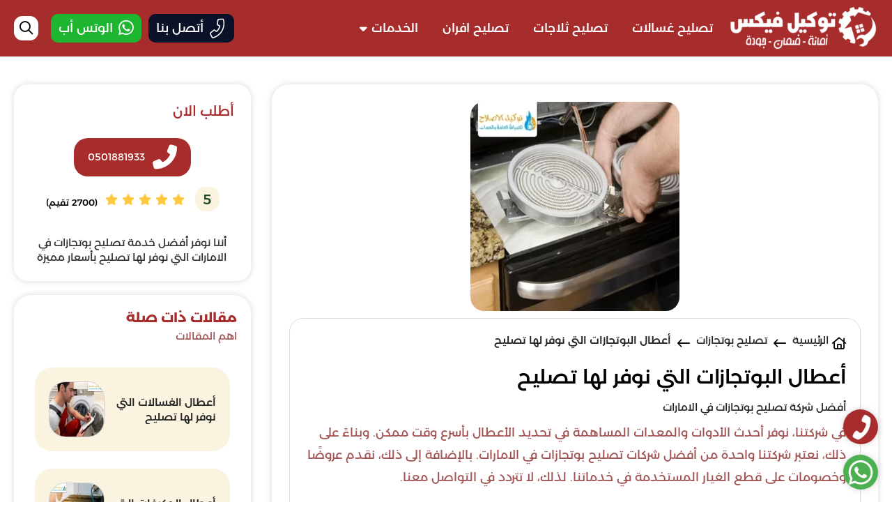

--- FILE ---
content_type: text/html; charset=UTF-8
request_url: https://twkeelfix.com/stove-malfunctions-for-which-we-provide-repair/
body_size: 109744
content:
<!DOCTYPE html><html lang="ar-eg" dir="rtl"><head><meta name="viewport" content="width=device-width, initial-scale=1"><meta charset="utf-8"><!-- Google tag (gtag.js) -->
<script async src="https://www.googletagmanager.com/gtag/js?id=G-TQ1LLH83EN"></script>
<script>
  window.dataLayer = window.dataLayer || [];
  function gtag(){dataLayer.push(arguments);}
  gtag('js', new Date());

  gtag('config', 'G-TQ1LLH83EN');
</script><title>أعطال البوتجازات التي نوفر لها تصليح 0501881933 توكيل فيكس</title>
<!-- تحسين محرك البحث بواسطة رانك ماث - https://rankmath.com/ -->
<meta name="description" content="من أهم الخدمات التي نقدمه هي أعطال البوتجازات التي نوفر لها تصليح حيث أن البوتاجازات تعد من أهم الأجهزة الكهربائية التي لا غنى عنها داخل أي منزل 👌."/>
<meta name="robots" content="follow, index, max-snippet:-1, max-video-preview:-1, max-image-preview:large"/>
<link rel="canonical" href="https://twkeelfix.com/stove-malfunctions-for-which-we-provide-repair/" />
<meta property="og:locale" content="ar_AR" />
<meta property="og:type" content="article" />
<meta property="og:title" content="أعطال البوتجازات التي نوفر لها تصليح | 0501881933 | توكيل الإصلاح" />
<meta property="og:description" content="من أهم الخدمات التي نقدمه هي أعطال البوتجازات التي نوفر لها تصليح حيث أن البوتاجازات تعد من أهم الأجهزة الكهربائية التي لا غنى عنها داخل أي منزل." />
<meta property="og:url" content="https://twkeelfix.com/stove-malfunctions-for-which-we-provide-repair/" />
<meta property="og:site_name" content="توكيل الإصلاح لتصليح وصيانة الأجهزة الكهربائية" />
<meta property="article:tag" content="صيانة جنرال General" />
<meta property="article:tag" content="صيانة جنرال تيك General tech" />
<meta property="article:tag" content="صيانة جيباس Geepas" />
<meta property="article:tag" content="صيانة جيبسون Gibson" />
<meta property="article:tag" content="صيانة دايو Daewoo" />
<meta property="article:tag" content="مركز صيانة سامسونج Samsung" />
<meta property="article:tag" content="مركز صيانة سوبر جنرال Super General" />
<meta property="article:tag" content="مركز صيانة سيمنس Siemens" />
<meta property="article:tag" content="مركز صيانة شارب Sharp" />
<meta property="article:tag" content="مركز صيانة فريجيدير Frigidaire" />
<meta property="article:section" content="تصليح بوتجازات" />
<meta property="og:updated_time" content="2024-06-08T15:20:13+03:00" />
<meta property="og:image" content="https://twkeelfix.com/wp-content/uploads/2023/03/Cooker-repair-3-300x300-1-1.webp" />
<meta property="og:image:secure_url" content="https://twkeelfix.com/wp-content/uploads/2023/03/Cooker-repair-3-300x300-1-1.webp" />
<meta property="og:image:width" content="300" />
<meta property="og:image:height" content="300" />
<meta property="og:image:alt" content="أعطال البوتجازات التي نوفر لها تصليح" />
<meta property="og:image:type" content="image/webp" />
<meta name="twitter:card" content="summary_large_image" />
<meta name="twitter:title" content="أعطال البوتجازات التي نوفر لها تصليح | 0501881933 | توكيل الإصلاح" />
<meta name="twitter:description" content="من أهم الخدمات التي نقدمه هي أعطال البوتجازات التي نوفر لها تصليح حيث أن البوتاجازات تعد من أهم الأجهزة الكهربائية التي لا غنى عنها داخل أي منزل." />
<meta name="twitter:image" content="https://twkeelfix.com/wp-content/uploads/2023/03/Cooker-repair-3-300x300-1-1.webp" />
<meta name="twitter:label1" content="كُتب بواسطة" />
<meta name="twitter:data1" content="admin" />
<meta name="twitter:label2" content="مدة القراءة" />
<meta name="twitter:data2" content="11 دقيقة" />
<!-- /إضافة تحسين محركات البحث لووردبريس Rank Math -->

<link rel="alternate" type="application/rss+xml" title="توكيل فيكس &laquo; الخلاصة" href="https://twkeelfix.com/feed/" />
<link rel="alternate" type="application/rss+xml" title="توكيل فيكس &laquo; خلاصة التعليقات" href="https://twkeelfix.com/comments/feed/" />
<link rel="alternate" type="application/rss+xml" title="توكيل فيكس &laquo; أعطال البوتجازات التي نوفر لها تصليح خلاصة التعليقات" href="https://twkeelfix.com/stove-malfunctions-for-which-we-provide-repair/feed/" />
<style id='wp-img-auto-sizes-contain-inline-css' type='text/css'>
img:is([sizes=auto i],[sizes^="auto," i]){contain-intrinsic-size:3000px 1500px}
/*# sourceURL=wp-img-auto-sizes-contain-inline-css */
</style>
<link rel="https://api.w.org/" href="https://twkeelfix.com/wp-json/" /><link rel="alternate" title="JSON" type="application/json" href="https://twkeelfix.com/wp-json/wp/v2/posts/91" /><link rel="EditURI" type="application/rsd+xml" title="RSD" href="https://twkeelfix.com/xmlrpc.php?rsd" />
<meta name="generator" content="WordPress 6.9" />
<link rel='shortlink' href='https://twkeelfix.com/?p=91' />
<link rel="shortcut icon" type="image/png" href="https://twkeelfix.com/wp-content/uploads/2023/09/favicon-32x32-1.png"><meta name="apple-mobile-web-app-title" content="توكيل فيكس"><meta http-equiv="Cache-control" content="public"><meta name="application-name" content="توكيل فيكس"><meta name="msapplication-TileColor" content="#a03576"><link rel="stylesheet" media="all" type="text/css" href="https://site-assets.fontawesome.com/releases/v6.5.1/css/all.css" /><style>@font-face {font-family: YourColor;font-style: normal;font-weight: 200;font-display: swap;src: url("https://twkeelfix.com/wp-content/themes/twkeelfix/newYourColor3/components/styles//Font/YourColor/Montserrat-Arabic-ExtraLight.ttf") format("truetype");}@font-face {font-family: YourColor;font-style: normal;font-weight: 300;font-display: swap;src: url("https://twkeelfix.com/wp-content/themes/twkeelfix/newYourColor3/components/styles//Font/YourColor/Montserrat-Arabic-Light.ttf") format("truetype");}@font-face {font-family: YourColor;font-style: normal;font-weight: 400;font-display: swap;src: url("https://twkeelfix.com/wp-content/themes/twkeelfix/newYourColor3/components/styles//Font/YourColor/Montserrat-Arabic-Regular.ttf") format("truetype");}@font-face {font-family: YourColor;font-style: normal;font-weight: 500;font-display: swap;src: url("https://twkeelfix.com/wp-content/themes/twkeelfix/newYourColor3/components/styles//Font/YourColor/Montserrat-Arabic-Medium.ttf") format("truetype");}@font-face {font-family: YourColor;font-style: normal;font-weight: 600;font-display: swap;src: url("https://twkeelfix.com/wp-content/themes/twkeelfix/newYourColor3/components/styles//Font/YourColor/Montserrat-Arabic-Bold.ttf") format("truetype");}@font-face {font-family: YourColor;font-style: normal;font-weight: 700;font-display: swap;src: url("https://twkeelfix.com/wp-content/themes/twkeelfix/newYourColor3/components/styles//Font/YourColor/Montserrat-Arabic-ExtraBold.ttf") format("truetype");}.ButtonConcept a span,.CommentContent,.Singlemosttabs,.ez-toc-title-container,.faq_section,.model_shap_one_title,.secondHeader .container,.social--footer,.title-text,ol.BreadcrumbsFilters li{align-items:center;display:flex}.box-price.featuer:hover,.box-price:hover,.city-block:hover .icon_country,footer,header{background:var(--uicolor3)}.-GridItem-1,.-GridItem-1-ThumbBox,.-GridItem-5-ThumbBox img,.-comment-contentarea,.Context-Comments,.company,.foot-footer,.hoverable,.logo img,.menu-nav>ul>li,.works-ThumbBox-page,footer,header>.container{position:relative}.CommentsListInner,.footer_menu ul,.menu-nav>ul,ul{list-style:none}#button,.CommentsListInner .coment_items1,.NoComments,.footer_menu ul li,.menu-nav>ul>li>a{border-radius:var(--miniradius)}#button.show,.show{visibility:visible}#button,.album-holder,.answer,.menu-nav>ul>li>ul,ul.-Tabs-loadmore-List{visibility:hidden}*,.ez-toc-title{vertical-align:middle}.album-holder,.hoverable::after,.tooltip,form.opctiy{pointer-events:none}.btn-content,a,postsscrollloader{text-decoration:none}.-comment-user-area>.NameArea,.ReplyCommentPreview>h2>span,.links_price{text-transform:capitalize}body[mode=light]{--uicolor:#fee087;--bgcolor:#ffffff;--textcolor:#0b2239;--bghover:#0613260f;--diver:#171f2621;--secondarytext:#201f1f;--disable-text:#ffffff4d;--disable-button:#ffffff33;--positive:#35bf56;--titlecolor:#011e12;--contentcolor:#a15353;--bkground:#f9f3e0;--alinks:#000000;--border:#d7d9df;--iconcolor:#8f8c91;--transition:all 0.3s ease;--hover-overlay:#06063205;--uicolor2:#242424;--uicolor3:#a72c2c;--box-shadow:0px 0px 8px 1px #0c0c0c21}:root{--fsize:14px;--sidebars-1:280px;--sidebars-2:300px;--padding-v1:30px;--padding-v2:15px;--margin-v1:20px;--margin-v2:10px;--margin-v3:5px;--lheight:24px;--transition-timing-out:out: cubic-bezier(0, 0, 1, 1);--transition-timing-in:cubic-bezier(0, 0, 1, 1);--miniradius:15px;--largeradius:25px;--ffamily:YourColor;--ffamilystrong:Lalezar}body{font-family:var(--ffamily);line-height:1.4;background:#fff;font-size:var(--fsize)}body::-webkit-scrollbar-thumb{background:#c5c5c5}.table__container table,img{max-width:100%}body::-webkit-scrollbar{width:8px;height:8px}h1{--hfont--size:2em}h2{--hfont--size:1.5em}h3{--hfont--size:1.17em}h5{--hfont--size:0.83em}h6{--hfont--size:0.67em}h1,h2,h3,h4,h5,h6{font-weight:500}*{margin:0;padding:0;outline:0;box-sizing:border-box;font-family:inherit;word-break:break-word}.faq_section{margin-bottom:50px}.-category-boxed,.box-price,.box-price.featuer .links_price,.intro-page.-model-1,.page-concept .s-price-contact,.section-faq,section.price-section{background:#fff}rootinside{display:block;min-height:100vh}a{transition:color 350ms;color:var(--alinks)}.-GridItem-1,.-GridItem-1-info,.-GridItem-2--ThumbBox a img,.-GridItem-3,.-category-boxed,.-category-image,.-category-image a,.-category-image a:before,.-category-image span,.GridItem-3-title-model h3,.box-price h3,.box-price p,.city-block_bh,.city-block_bh h2,.faq-section.active .answer,.footer_menu ul li a,.head-block-city,.icon_country,.icon_country span i,.links_price,.menu-nav>ul>li>a,.menu-nav>ul>li>ul li>a,.menu_bar,header{transition:var(--transition)}.container{max-width:1400px;margin:0 auto;padding:0 20px}.unline:hover{text-decoration:underline}.activable:active{transform:scale(.96);opacity:.85}.-GridItem-1:hover,.-GridItem-2:hover,.city-block:hover{transform:translate(0,-1px)}.hoverable.hoverableselect:hover::after{background:var(--media-hover)}.hoverable.hoverableselect::after{transition:none}.boxed-cata-left-image .owl-stage-outer,.hoverable{overflow:hidden}#button,.btn-phone,.btn-whatsapp{position:fixed;width:50px;height:50px}.hoverable::after{content:"";position:absolute;top:0;right:0;width:100%;height:100%;background:0 0;transition:150ms var(--transition-timing-in) background}.hoverable:hover::after{transition:50ms var(--transition-timing-in) opacity;opacity:1;background:var(--hover-overlay)}.activableopac:active,.city-block:hover .icon_country img{opacity:.7}header{top:0;z-index:99;left:0;right:0;position:sticky;padding:10px 0}header>.container{display:flex;align-items:center;justify-content:space-between}.menu-nav>ul{display:flex;font-size:17px;flex-wrap:wrap;align-items:center;margin-inline-start:7px}.menu-nav>ul>li{display:block;margin-inline-end:5px}.menu-nav>ul li:last-child,ol.BreadcrumbsFilters>li.none_after i{margin-inline-end:0}.menu-nav{color:#000;flex:1 1 0%}.menu-nav>ul>li>a{font-size:17px;padding:6px 15px;white-space:nowrap;display:block;font-weight:500;color:#fff;display:flex}.-GridItem-1:hover .-GridItem-1-category-Item>span,.menu-nav>ul>li>a:hover{background:var(--uicolor2);color:#fff}footer{padding:66px 0 0}.foot{padding:0}.footer_menu ul{flex:1 1 0%;display:flex;text-align:right;flex-wrap:wrap;margin:-5px}.footer_menu ul li{flex:1 1 0%;text-align:center;margin:8px}.footer_menu ul li a{font-size:15px;padding:8px 10px;white-space:nowrap;display:block;overflow:hidden;text-overflow:ellipsis;background:#ffffff1f;font-weight:400;border-radius:10px;color:#fff}.footer_menu ul li a:hover{background:var(--uicolor);color:#000}#button.show{opacity:1;font-size:34px;display:flex;align-items:center;justify-content:center;color:#fff;cursor:pointer}#button{display:inline-block;background:var(--uicolor);text-align:center;bottom:30px;right:20px;transition:background .3s,opacity .5s,visibility .5s;opacity:0;z-index:99}.btn-phone,.btn-whatsapp{display:flex;align-items:center;border-radius:50%;bottom:18px;z-index:2;background:#4caf50;animation:2s ease-in-out infinite callrotate;box-shadow:var(--box-shadow);right:20px}.-GridItem-1,.-GridItem-1-ThumbBox{border-radius:20px;overflow:hidden}.show{z-index:99;transition:.3s}.foot-footer{color:#fff;text-align:center;display:flex;justify-content:center;align-items:center;margin-top:40px;padding:10px 5px;border-top:2px solid #ffffff24}allrights-reserved{text-align:center;position:relative;display:block;max-width:500px;min-width:200px;flex:1;display:flex;font-size:14px;color:#fff}.company{flex:1;display:flex;text-align:left;justify-content:left;align-items:end}.company p{font-size:14px;display:flex;align-items:end;color:#fff;font-weight:400}.company p a img{width:110px;height:auto}.-sidebar-header,.-single-blog-box .container,.-single-cat-box .container,.-single-city-box .container,.-single-parent-box .container,.category-Item,.icon_faq,.intro-page.-model-1 .container,.section-title{display:flex}.-section-{flex:1;max-width:100%}.-post-box{min-width:360px;max-width:360px;flex:1;height:100%}.post-intro-slider-{display:flex;flex-wrap:wrap;margin-inline:-5px}.-GridItem-1{min-width:280px;max-width:323px;flex:1;margin:15px;box-shadow:0 0 11px #00000017;background:#fff;height:270px}.-GridItem-2,.-category-boxed,.-single-social,.box-price,.faq-info,.menu-nav>ul>li>ul,.referance,.single-,.step,features--block,post--features,services--block{box-shadow:var(--box-shadow)}.-GridItem-3>a{display:flex;height:100%}.-GridItem-1-info{display:flex;flex-direction:column;position:absolute;bottom:0;width:100%;z-index:1;background:linear-gradient(rgba(0,0,0,0),rgba(0,0,0,.88) 100%,rgba(0,0,0,.73));padding:20px}.-GridItem-1-info a h3{display:flex;color:#fff;position:relative;width:100%;font-size:16px;font-weight:400;overflow:hidden;max-height:50px;line-height:25px}.-GridItem-1-ThumbBox img,.-GridItem-1-ThumbBox>a,.album-holder,.img img,.img:before{width:100%;height:100%}.-GridItem-1-ThumbBox a img,.-GridItem-4-ThumbBox,.-GridItem-5-ThumbBox>a,.-GridItem-5-ThumbBox>a>img,.-GridItem-6-ThumbBox>a,.contact-map div,iframe{width:100%;height:100%;display:block;position:relative}.-GridItem-1-category-Item{position:relative;overflow:hidden;z-index:1;display:flex;margin-bottom:10px;align-items:center}.-GridItem-1-category-Item span{font-size:12px;font-weight:600;background:#fff;padding:0 5px;color:var(--uicolor3);display:flex;z-index:2;position:relative;border-radius:3px;overflow:hidden;transition:var(--transition)}.-single-search-box,.cities-box>*,.city-single-model,.seriver_model_bhaa,.works-Posts,.works-single,section.cities-list,sections-items>*{padding:50px 0}section.city-section{background:var(--bkground);border-radius:100px 100px 0 0;border:5px solid #fff;border-right:0px;border-left:0;box-shadow:0 0 15px -9px #00000026}.-GridItem-3-ThumbBox{min-width:80px;height:80px;max-width:80px;flex:1;border-radius:30%;overflow:hidden;border:1px solid #d1cdcd;background:#fdfdfd}.-GridItem-3-ThumbBox img,.-GridItem-4-ThumbBox a,.btn-phone a,.icon_country span,.numberimage img{width:100%;height:100%;display:block}.-GridItem-3-info{flex:1;margin-inline-end:13px}.GridItem-3-title-model h3{color:var(--uicolor2);font-size:15px;font-weight:500;position:relative;text-overflow:ellipsis;max-height:60px;overflow:hidden;line-height:1.4}.-GridItem-2:hover .GridItem-2-title-model a h3,.-GridItem-3:hover .GridItem-3-title-model h2{color:var(--uicolor2)}.-GridItem-3{display:flex;min-width:270px;max-width:100%;padding-inline:0;flex:1;background:#fff;border-radius:var(--largeradius);margin:10px;padding:20px;flex-direction:row-reverse;align-items:center}.-Posts-intro{display:flex;position:relative;align-items:center;margin-bottom:20px}ul.-Tabs-intro-List li{width:max-content;margin-inline-end:5px;cursor:pointer;position:relative;transition:180ms;padding:10px 15px;border-radius:var(--largeradius);font-size:11px;font-weight:500;color:var(--secondarytext)}.-Posts-intro h2{color:var(--uicolor);font-size:22px;flex:1;display:flex;align-items:center;width:100%;font-weight:600}.-Posts-intro span{transition:150ms;display:flex;width:30px;justify-content:center}.-Posts-intro i{font-weight:400;font-size:21px;color:var(--uicolor2)}ul.-GridItem-3-headline li{color:var(--contentcolor);font-weight:500;font-size:11px}ul.-GridItem-3-headline li i,ul.-date-model-1 li i{margin-inline-end:6px}ul.-GridItem-3-headline{display:flex;align-items:center;margin-bottom:5px}.-Posts-intro-box .-GridItem-3:last-child{margin-bottom:0}.-Posts-intro-box{display:flex;flex-wrap:wrap;height:100%;width:100%}.intro-yu{display:flex;justify-content:space-between;align-items:center;z-index:22;position:relative}.info-cover{max-width:776px;flex:1;display:flex;flex-direction:column;margin-inline-end:44px}.info-cover>span:before{content:"";position:relative;width:21px;height:2px;background:#fee087;margin-inline-end:6px}.info-cover>span{display:flex;align-items:center;color:#fee087;font-size:16px;font-weight:500}.social--footer>a,section.bh_category_shap .titles_concept_1,section.city-section .titles_concept_1,section.price-section .titles_concept_1{align-items:center}.info-cover h1{margin-bottom:10px;font-size:41px;font-weight:400;color:#fff;line-height:1.5;margin-top:11px}.info-cover p{color:#fff;position:relative;font-size:20px;width:100%;font-weight:300;line-height:1.5}.img_back-yu{max-width:560px}.img_back-yu img{width:100%;height:530px;filter:drop-shadow(0px 2px 5px #00000042)}.intro_buttun,.user-Phone-{display:flex;margin-top:20px}.page-concept{position:relative;overflow:hidden;background:var(--uicolor3);z-index:0;height:596px}.page-concept:after{content:"";position:absolute;width:100%;height:100%;background-image:var(--imgbk);left:0;right:0;top:2px;bottom:0;overflow:hidden;z-index:-1}.facebook{--socialcolor:#0278bd;--scoial:#0278bd}.social--footer>a{width:44px;height:44px;justify-content:center;font-size:22px;border-radius:10px;color:#fff;background:var(--socialcolor);border:1px solid var(--socialcolor);transition:180ms;display:flex;margin-inline-end:10px;transition:all var(--transition)}.-GridItem-2--ThumbBox a,.-GridItem-2--ThumbBox a img,.works-single-img- img{height:100%;display:block;position:relative;width:100%}.social--footer>a:hover{background:#fff;color:#2477d5}.social--footer>a i{font-size:20px;font-weight:300!important;width:100%;text-align:center;transition:all var(--transition)}a.twitter{--socialcolor:#8da4fb}.youtube{--socialcolor:#FF0000}a.linkedin{--socialcolor:#5d93ff}a.telegram{--socialcolor:#369aff}.social--box{display:flex;margin-top:30px;flex-direction:column}.social--box span{margin-bottom:12px;font-size:22px;font-weight:500;color:#fff}.-section-box{display:flex;margin-bottom:50px}.section-title h2 i{font-size:30px;margin-inline-end:10px;color:#747474;font-weight:300}.logo_footer{margin-top:24px}.menu-nav>ul>li.current-menu-item>a{background:var(--uicolor2);color:#fff;font-weight:500}ul.-date-model-1 li{color:#ede7e7;margin-top:10px;font-size:12px;font-weight:300}.-GridItem-1:hover .-GridItem-1-ThumbBox a img{opacity:.8;transform:scale(1.09)}.-GridItem-3:hover .-GridItem-3-ThumbBox img{filter:brightness(.9)}.postmodel.model-1{display:flex;flex-wrap:wrap;margin:15px -5px;flex-wrap:wrap}.-GridItem-2{min-width:450px;max-width:450px;flex:1;margin:10px;background:#fff;padding:20px;border-radius:20px;transition:var(--transition);display:flex;flex-direction:column}.-GridItem-2:hover{box-shadow:0 0 9px 0 #0d103412}.-GridItem-2--ThumbBox{height:180px;border-radius:20px;overflow:hidden;margin-inline-end:15px;min-width:210px;max-width:210px}.-Breadcrumb-SingularPost ol.BreadcrumbsFilters,.-Griditem-4-title-description{margin-bottom:10px}.-Griditem-2-user{display:flex;align-items:center;flex:1;margin-top:5px}.-Griditem-2-user>views,.info-cover h1 strong:last-child,li.none_after{margin-inline-start:0}.-GridItem-2-category-Item{padding:5px;display:flex;margin-bottom:5px}.-GridItem-2-category-Item span{background:var(--uicolor3);padding:2px 12px;border-radius:5px;color:#fff;font-size:16px;font-weight:400;transition:var(--transition)}.NoComments,.adress-contact,.city-block_bh,.model-1,.model-2,.model-works,.title-page,header .menu_bar,section.bh_model_shap_posts,ul.-Tabs--Posts--List li,ul.block-cotact li a{background:var(--bkground)}.ButtonConcept a,.category-Item span{border-radius:20px;transition:var(--transition)}.GridItem-2-title-model a,.des-header{display:flex;flex-direction:column;flex:1}.GridItem-2-title-model p{line-height:1.7;font-size:15px;font-weight:400;color:#455b6c;display:block;margin-top:10px}.GridItem-2-title-model a h3{font-size:19px;font-weight:500;color:var(--uicolor2);overflow:hidden}.-GridItem-2-category-Item span:hover{background:var(--uicolor3);color:#000}.titles_concept{display:flex;align-items:start;flex:1;justify-content:right;margin-bottom:15px}.titles_concept_1{flex:1;display:flex;flex-direction:column;align-items:center;justify-content:center;text-align:center}.titles_concept_1 p{font-size:18px;font-weight:500;color:#1a1a1a;display:block;line-height:35px;padding:0 30px 13px;border-bottom:2px dashed #cdcaca}.titles_concept_1 h2{color:var(--uicolor3);font-size:25px;font-weight:600;display:flex;margin-bottom:5px}.titles_concept_1 h2 i{font-size:30px;margin-inline-end:10px;font-weight:500;color:#3e3e3e}span.-DisplayDate- i,ul.-GridItem-2-headline li i{margin-inline-end:6px}li.-GridItem-6--date{color:var(--contentcolor);font-weight:400;font-size:13px}.ButtonConcept{display:flex;align-items:center;justify-content:center;margin:15px 50px}.ButtonConcept a{font-size:16px;background:var(--uicolor);padding:10px 50px;color:#fff;font-weight:500;transform:scale(1);display:flex;align-items:center}.box-price em,p.Service_price{transform:rotate(313deg);font-style:normal}.ButtonConcept a:hover{background:var(--uicolor3);color:#fff}.-GridItem-1-category-Item span:hover,.-GridItem-2:hover .-GridItem-2-category-Item span,.category-Item a:hover,.category-Item span,.owl-next:hover,.owl-prev:hover{background:var(--uicolor2);color:#fff}.ButtonConcept a i,a.contact p,h2.-TitleContent-section i{margin-inline-start:8px}.postmodel-model-2{display:flex;margin-top:20px;flex-wrap:wrap;margin-inline:-7px}.Griditem-posts-midden{flex:1;display:flex;flex-wrap:wrap}.Griditem-posts-left,.Griditem-posts-right{min-width:320px;max-width:320px;flex:1}.category-Item span{display:flex;align-items:center;padding:6px;font-weight:400;font-size:13px}.-GridItem-2:hover .GridItem-title->a h3,.-GridItem-5:hover .GridItem-5-title-model h2,.-faqs-singlebox>ul li.active h2 span,.-faqs-singlebox>ul>li>h2:hover i,.-faqs-singlebox>ul>li>h2>span:hover,.CommentsListInner .coment_items1>a:hover,.city-block_bh:hover a h2,.head-faq-title h3,.title-text h3,.title-text i,benfit h3,ul.ChildComments>li>a:hover{color:var(--uicolor2)}.-Griditem-2-user-avatar{border-radius:40px;overflow:hidden;margin-inline-end:9px;width:30px;height:30px}.faq-info,.faq-section{padding:20px;border-radius:20px}.-Griditem-2-user-avatar img{width:100%;gap:100%}.GridItem-title->a{display:flex;flex-direction:column;margin-top:10px}.GridItem-title->a h3{color:var(--uicolor);transition:var(--transition);font-weight:500;font-size:18px;height:51px;overflow:hidden}.GridItem-title->a>p{font-size:15px;font-weight:300;line-height:1.6;color:var(--contentcolor)}ul.-Tabs--Posts--List{display:flex;justify-content:end;margin-bottom:10px;flex:1;flex-wrap:wrap}ul.-Tabs--Posts--List li{margin-inline-end:14px;padding:7px 15px;border-radius:11px;color:#121212;font-size:16px;cursor:pointer;font-weight:400;display:flex;align-items:center;transition:.2s}.faq-info{display:block;max-width:64%;background:#fff;margin:auto}.head-faq-title{display:flex;align-items:center;flex:1;cursor:pointer}.head-faq-title h3{flex:1;font-size:20px;font-weight:500}.faq-section{display:flex;flex-direction:column;background:linear-gradient(180deg,var(--bkground),transparent);margin-bottom:12px}.answer,.btn-phone h3,.btn-whatsapp h3,.icon_faq i.fas.fa-minus,.menu_bar.icon i.fa-duotone.fa-bars,.owl-next.disabled,.owl-prev.disabled,header .menu_bar i.fa-thin.fa-xmark,header.fixed .menu_bar .fa-xmark,header.fixed .menu_bar.icon .fa-bars{display:none}.answer{opacity:0;overflow:hidden;transition:180ms;margin-top:0}.answer p,.answer>*{color:var(--contentcolor);font-weight:400;line-height:1.7;font-size:16px}.icon_faq i{font-size:19px;transition:.2s}.faq-section.active .answer{visibility:visible;opacity:1;display:block;margin-top:10px}ul.-Tabs--Posts--List li.-Tabs--Posts--Items.active{background:var(--uicolor3);color:#fff;font-size:18px;font-weight:500}.-GridItem-2:hover .-GridItem-2--ThumbBox a img{transform:scale(1.06);filter:brightness(.9)}.-posts-sidebar-body,.-posts-sidebar-body.-model-2,.-single-services-box .container,.albumholder,.category-shap,.category_panner-mobile,.cities-list__inner,.price-block,benfits,p.-common-keywords{display:flex;flex-wrap:wrap}.-category-boxed{min-width:290px;max-width:320px;flex:1;margin:10px;border-radius:15px;overflow:hidden;position:relative;display:block;height:261px;padding:40px 30px}.-category-image{position:relative;border-radius:14px;display:flex;flex-direction:column-reverse}.-category-image a{width:100%;height:100%;display:block;z-index:0;position:relative}.-category-image a:before{content:"";position:absolute;width:100%;height:100%;left:0;right:0;top:0;bottom:0;background:#1e20224d;opacity:0;visibility:hidden;z-index:1}.-category-image span{border-radius:50%;width:max-content;height:auto;display:block}.-category-image span i{display:flex;position:relative;width:100%;height:100%;font-size:35px!important;font-weight:400;color:#3e3e3e;transition:.4s}.box-price,.cat_title_boxed a h3{transition:var(--transition);position:relative;overflow:hidden}.cat_title_boxed{position:relative;margin-top:10px}.cat_title_boxed p{line-height:1.7;font-size:15px;font-weight:400;color:#455b6c;display:block;margin-top:10px;transition:.4s}.cat_title_boxed a h3{color:#000;font-size:23px;font-weight:500;white-space:nowrap;text-overflow:ellipsis;display:flex;transition:.4s}p.Service_price{z-index:1;margin-top:8px;background:var(--positive);color:#fff;padding:6px 10px;position:absolute;left:-90px;font-size:12px;width:229px;top:-9px;font-weight:600;justify-content:center;align-items:center;display:flex}p.Service_price>*{margin-inline-start:6px}.-category-boxed:hover .-category-image span i,.-category-boxed:hover .cat_title_boxed a h3,.-category-boxed:hover .cat_title_boxed a p,.box-price.featuer h3,.box-price.featuer p,.box-price.featuer:hover .links_price a,.boxed-cata-left-image .owl-next i,.boxed-cata-left-image .owl-prev i,.city-block:hover .icon_country span i,ul.blogs-box-social-share li div{color:#fff}.box-price{border-radius:var(--largeradius);text-align:center;flex:1;margin:20px;min-width:300px;z-index:1;font-size:18px;padding:37px 21px}.box-price h3,.image_price{justify-content:center;display:flex}.tit_pries p{margin-bottom:39px;font-size:24px;color:var(--uicolor);line-height:34px;font-weight:400}.image_price{width:150px;height:150px;margin:auto}.image_price img{width:100%;height:100%;border-radius:76px;overflow:hidden;background:var(--background)}.box-price em{background:#fff;color:var(--uicolor3);padding:6px 12px;position:absolute;left:-78px;font-size:14px;width:229px;top:26px;font-weight:600}.box-price h3{margin-top:12px;margin-bottom:10px;font-size:31px;font-weight:700;color:var(--uicolor3);align-items:center}.links_price a,.list_services_price ul li{font-size:16px;transition:var(--transition)}.list_services_price{margin-top:20px;margin-bottom:20px;display:flex;justify-content:center}.list_services_price ul{list-style:auto;text-align:right}.category-title h1,.head-block-city,.links_price{text-align:center}.list_services_price ul li{padding-bottom:19px;font-weight:400;color:var(--contentcolor)}.list_services_price ul li i{margin-left:8px;color:#fff;background:var(--uicolor);border-radius:50%;width:16px;height:16px;font-weight:900}.links_price{background-color:var(--uicolor3);color:#fff;display:inline-block;border-radius:50px;cursor:pointer;font-weight:500}.links_price a{padding:10px 46px;border-radius:50px;color:var(--bgcolor);display:block}.box-price.featuer{background:var(--positive);padding-top:60px;height:auto}.box-price p{margin-bottom:21px;font-size:24px;color:#202020;font-weight:500}.box-price.featuer .list_services_price ul li i{background:#f3f3f3;color:#1b798e}.box-price.featuer .list_services_price ul li{color:#f5f3f3}.box-price:hover{box-shadow:0 0 15px 0 #0d0f301a;background:#fff}.box-price .links_price:hover{background:#302f2f}.box-price.featuer .links_price:hover,.box-price:hover .links_price{background:var(--uicolor2)}.box-price.featuer .links_price:hover a{color:#fff;background:var(--uicolor2)}.box-price.featuer .links_price a,a.popup-phone strong{color:#000}.-category-boxed:hover{background:#fff;box-shadow:0 0 10px -1px #ff5b4a42}.box-price h3 underlined{margin-inline-start:7px}.d-flex{display:flex;flex-wrap:wrap;margin-top:25px;padding-bottom:50px;justify-content:center}.city-block a,.icon_country{align-items:center;position:relative}.-GridItem-3-info>a:hover,.GridItem-3-title-model h3:hover,.city-block:hover .head-block-city h3,.faq-section.active .head-faq-title h3,benfit:hover h3{color:var(--uicolor3)}.city-block a{display:block;width:100%;display:flex;flex-direction:column}.head-block-city{position:relative;bottom:0;width:100%;z-index:1;display:block;margin-top:10px}.icon_country,.icon_country span i{display:flex;z-index:1}.head-block-city h3{color:var(--alinks);font-size:19px;font-weight:500;text-align:center}.icon_country{min-width:45px;background:#e6e6e6;border-radius:50%;height:45px;opacity:.8;justify-content:center;max-width:45px}.-single-parent-box,.menu_bar.icon .fa-xmark,how-we-work-steps,post--albums,services--block i{display:flex!important}.icon_country span i{width:100%;height:100%;align-items:center;justify-content:center;font-size:24px;color:#000;font-weight:700}.icon_country img{width:100%;height:100%;position:relative}.-single-parent-box{align-items:self-start;width:100%}.-single-parent{display:block;position:relative;border-radius:20px;max-width:calc(100% - 330px)}.-single-parent-post--sidebar{min-width:340px;align-self:start;bottom:0;position:sticky;top:110px;display:flex;flex-direction:column;max-width:300px;margin-right:30px}.for-auto-scrollers{position:fixed;z-index:22;width:50px;height:50px;right:0;cursor:pointer;bottom:30px}.-single-parent-flexes--content{position:relative;transition:150ms;width:100%}.-single-parent-flexes--content-inner-thumb{display:flex;align-items:center;margin-bottom:20px;border-radius:var(--largeradius);width:100%;position:relative;flex-direction:column}.-single-parent-flexes--content-inner-thumb img{position:relative;border-radius:20px}.-single-thumb{width:100%;height:auto}.-single-parent-flexes--content-inner .-single-parent-flexes--content-bar{display:flex;align-items:center;flex-wrap:wrap;z-index:1;width:100%;justify-content:space-between;bottom:20px;background:var(--bgcolor);border-radius:20px;margin-top:10px;border:1px solid #e0dada;padding:20px}.-single-parent-flexes--content-bar span{font-size:15px;margin-bottom:10px;color:var(--uicolor2)}.-user-avatar i{height:100%;width:100%}ol.BreadcrumbsFilters{display:flex;flex-wrap:wrap;list-style:none}ol.BreadcrumbsFilters li{display:flex;margin-inline-end:8px;align-items:center;font-size:18px;font-weight:500;margin-inline-end:9px}ol.BreadcrumbsFilters li a{align-items:center;display:flex;text-align:right;transition:var(--textcolor);flex-wrap:wrap;width:100%;position:relative;border-radius:var(--largeradius);color:var(--secondarytext);font-size:14px;font-weight:400}ol.BreadcrumbsFilters>li>i{margin-inline-end:5px;font-weight:500}.-UserArea>a{display:flex;align-items:center;flex:1}.-UserArea a i{margin-inline-end:4px}.Contain--Content--Context{display:flex;width:100%}.-single-parent-flexes--content-inner-content{max-width:100%;font-size:14px;font-weight:300;line-height:1.4;position:relative;display:inline-block;border-radius:var(--largeradius)}.-single-parent-flexes--content-inner-content :not(.-inner-similiar-posts *):not(.-inner-similiar-posts):not(.-single-parent-flexes--content-bar-secondary *):not(.-single-parent-flexes--content-bar-secondary){margin:revert;padding:revert;max-width:100%}div#ez-toc-container{background:var(--bgcolor)!important;border:1px solid var(--border);border-radius:20px;padding:20px;width:100%}div#ez-toc-container p.ez-toc-title{font-weight:500;margin:0;color:var(--alinks);font-size:24px;flex:1}.ArticleDetails h3,.ArticleDetails h4,.ArticleDetails h5,.ArticleDetails>h2{background:linear-gradient(-90deg,var(--bkground),transparent);border-radius:0 20px 20px 0;padding:8px 20px!important;margin:10px 0}.ArticleDetails h1,.ArticleDetails>h3{padding:12px 20px!important;background:linear-gradient(-90deg,var(--bkground),transparent)}.ArticleDetails>h2{font-weight:600;font-size:22px}.ArticleDetails>h3{border-radius:0 20px 20px 0;font-weight:600}.ArticleDetails>h4{font-size:20px;font-weight:600}.ArticleDetails>h5{font-size:18px;font-weight:400}.-user-context>h4,.ArticleDetails.details h6,.ArticleDetails>h6{font-size:16px;font-weight:400}.single-post{background:#fff;display:block;padding:40px 0}.-single-parent-flexes--content-inner{display:block;overflow:hidden;position:relative;transition:150ms;width:100%;padding:25px;border-radius:25px;background:#fff;box-shadow:var(--box-shadow);margin-bottom:20px}.-single-parent-flexes--content-bar h1{margin:13px 0;font-weight:600;font-size:25px;width:100%}.-user-avatar{display:flex;margin-left:8px;width:35px;height:35px;border:3px solid #b9bebf;border-radius:50%;position:relative}.-single-parent-flexes--content-bar .-user-avatar i{position:relative;width:100%;height:100%;object-fit:cover;border-radius:20px;display:flex;align-items:center;justify-content:center}.-user-context{display:flex;white-space:nowrap;flex-direction:column}.-user-context span{font-size:16px;font-weight:400;color:var(--uicolor3)}.-user-context time{font-weight:400;font-size:11px;color:var(--contentcolor)}.ArticleDetails.details>*{list-style:revert;text-align:revert;line-height:1.8;font-size:18px}.ArticleDetails h1{font-size:26px;border-radius:0 20px 20px 0;line-height:1.4}.LoaderPostsRelaterIndex-box{display:flex;flex-direction:column;padding:20px;margin-bottom:20px;border-radius:var(--largeradius);background:#fff;box-shadow:var(--box-shadow)}.sidebar-title{display:flex;flex-direction:column;margin-bottom:25px}.sidebar-title h2,.sidebar-title span,h2.ads-title{position:relative;color:var(--uicolor3);font-size:19px;font-weight:600;display:flex;align-items:center}.sidebar-title p{font-size:15px;color:var(--contentcolor);font-weight:400;margin-top:2px}.-posts-section-model-2,.-videos-page-,.LoaderPostsRelaterIndex-1,.Singlemostview{display:flex;flex-wrap:wrap;margin-inline:-3px}.-Singlebar-most-view,.-post-sidebar{display:flex;flex-direction:column;padding:20px;margin-bottom:20px;border-radius:var(--largeradius);background:var(--bkground)}.-Singlebar-most-view .-GridItem-3:last-child{margin-bottom:0!important}.-Singlebar-most-view .-GridItem-3{margin:0;margin-bottom:13px!important}.gridpostsingle{background:#fff;padding:50px 0}p.-common-keywords span{margin-inline-end:15px;margin:4px;font-size:16px;padding:10px 12px;border-radius:30px;border:1px solid var(--border);color:var(--titlecolor);transition:.2s;position:relative;align-items:center;display:flex;justify-content:center;font-weight:500}.-keywords-box{background:#fff;margin-top:20px;padding:20px;border-radius:25px}.comments_label{display:block;margin-top:35px}h2.-Title-keywords{position:relative;color:#101010;font-size:20px;font-weight:400;display:flex;align-items:center;flex:1;margin-bottom:25px}h2.-Title-keywords i{margin-inline-end:15px;color:var(--uicolor2)}.sidebar-title h2 i,views i{margin-inline-end:5px}.-faqs-singlebox{background:var(--bgcolor);margin-top:var(--margin);padding:20px;flex-direction:column;box-shadow:var(--box-shadow);margin-top:25px}.-faqs-singlebox,.-faqs-singlebox>ul>li>h2{border-radius:var(--largeradius);display:flex}h2.-TitleContent-section{font-size:24px;color:var(--uicolor2);display:flex;margin-bottom:25px}.-faqs-singlebox>ul{display:block;list-style:none;padding:0!important}.-faqs-singlebox>ul>li{display:block;position:relative;margin-bottom:14px!important}.-faqs-singlebox>ul>li>h2>span{flex:1 1 0%;color:var(--secondarytext);transition:150ms}.-faqs-singlebox>ul>li>h2>i{font-size:22px;color:#5b6466;transition:150ms;font-weight:500}.-faqs-singlebox>ul>li>h2{font-size:18px;background:var(--bkground);cursor:pointer;color:var(--secondarytext);transition:180ms;font-weight:500;padding:15px;margin:0!important;align-items:center}.-faqs-singlebox>ul>li.active>.FaqsAnswers{height:var(--outheight);visibility:visible;opacity:1;transition:180ms}.-faqs-singlebox>ul>li>.FaqsAnswers>.AnswerContext{font-size:16px;color:var(--contentcolor);background:var(--bgcolor);border:1px solid var(--diver);border-radius:var(--largeradius);padding:15px;margin-top:10px!important;font-weight:400;line-height:28px}.-faqs-singlebox>ul>li>.FaqsAnswers{transition:180ms}.single-post-parent-container-comments{background:var(--bgcolor);border-radius:var(--largeradius);box-shadow:var(--box-shadow)}.single-post-parent-container-comments>h3{position:relative;color:var(--uicolor2);font-size:23px;font-weight:400;display:flex;align-items:center;margin-bottom:25px}.single-post-parent-container-comments>h3>i{font-weight:500;color:var(--uicolor2);margin-inline-end:15px}.cities-box,.line,.postgrid-title,.s-price-content1,.textarea_form,form.CommentsFormInner,ul.services_text{display:flex;flex-direction:column}form.CommentsFormInner>input{border-radius:var(--largeradius);border:1px solid var(--diver);background:0 0}form.CommentsFormInner>textarea{width:100%;height:110px;border-radius:var(--largeradius);border:1px solid var(--diver);background:rgba(0,0,0,0);padding:22px;font-size:16px;margin-bottom:16px;resize:unset;font-weight:300}.line input:focus,.line textarea:focus,form.CommentsFormInner>input:focus,form.CommentsFormInner>textarea:focus{border-color:var(--uicolor)}form.CommentsFormInner>button{display:block;margin-right:auto;border:0;background:var(--uicolor2);padding:13px 30px;border-radius:var(--largeradius);color:#fff;font-size:16px;font-weight:400;transition:150ms;cursor:pointer}form.CommentsFormInner>input[disabled]{background:var(--bgcolor);color:#bbbcc1}.CommentsList>.CommentsList__Title{font-size:22px;margin-bottom:20px;color:var(--secondarytext);font-weight:400}.CommentsListInner .coment_items1{background:var(--bkground);display:flex;flex-wrap:wrap;flex-direction:column}.CommentsListInner .coment_items1 p.contentcomment{display:block;list-style:revert;text-align:revert;color:var(--contentcolor);line-height:1.8;font-weight:400;font-size:15px;margin-top:17px}.ChildComments>.coment_items1>.CommentContent .NameArea,.CommentsListInner>.coment_items1>.CommentContent .NameArea{text-transform:capitalize;font-size:20px;color:var(--titlecolor);font-weight:400}.CommentsListInner .coment_items1 .CommentContent .CommentDate{font-size:11px;font-weight:600;color:var(--contentcolor);margin-inline-start:10px}.UserAvatar{margin:0 0 0 10px;border:3px solid var(--uicolor2)}.UserAvatar:after{content:"";display:flex;width:10px;height:10px;align-items:center;background:#14a31f;justify-content:center;position:absolute;border:2px solid #fff;border-radius:50%;bottom:-6px;left:-2px;color:#fff;font-size:12px}.-keywords-box,.videos-midden .videos-list{background:var(--bgcolor);box-shadow:var(--box-shadow)}.price-contact,.s-price-content{box-shadow:0 0 10px 0 #00000030}.UserAvatar img{height:100%;width:100%;border-radius:50%;overflow:hidden}.-comments-user textarea{width:100%;border-radius:20px;padding:13px 16px 12px 10px;font-size:14px;transition:150ms;color:var(--titlecolor);background:var(--bkground);border:0;height:45px;resize:unset}.-comments-user textarea:focus{background:#fff;border:1px solid var(--uicolor2)}.-comments-user button{position:absolute;left:10px;border:none;top:10px;background:0 0;cursor:pointer}.Comment_lise input,.textarea_form textarea{color:var(--uicolor2);width:100%;background:#fff;font-weight:400;margin-bottom:20px}.-comments-user button i{font-size:24px;color:var(--uicolor2)}.CommentsListInner>.coment_items1>.CommentContent>p{font-size:14px;color:var(--contentcolor);font-weight:300}ul.ChildComments>li>.CommentContent>p{font-size:15px;font-weight:300;color:var(--contentcolor)}ul.ChildComments{list-style:none;padding:0 40px 0 0}.ReplyCommentPreview{flex-direction:column}.ReplyCommentPreview>h2,.ReplyCommentPreview>p{padding-right:40px}.ReplyCommentPreview>h2>em{margin-left:4px}.Comment_lise input{flex:1 1 0%;padding:13px 24px;font-size:15px;border-radius:37px;border:1px solid var(--border)}.textarea_form textarea{flex:1 1 0%;font-size:14px;border-radius:20px;border:1px solid var(--border);resize:unset;height:100px;padding:24px}.textarea_form button{border:none;width:max-content;padding:11px 19px;border-radius:20px;font-size:15px;font-weight:400;background:var(--uicolor2);color:#fff;margin-inline-start:auto;cursor:pointer}.textarea_form input:focus,.textarea_form textarea:focus{border-color:var(--uicolor2)}.CommentContent a{display:flex;margin-inline-start:auto;padding:6px 15px;background:#5bcda3;border-radius:11px;color:#fff;align-items:center}.-Posts-grid{display:flex;flex-wrap:wrap;margin-top:14px}.-Posts-grid>div,.contact-info-right,benfit div{flex:1}.blogs-scoail ul li a,ul.blogs-box-social-share>li>div{align-items:center;display:flex;border-radius:20px;width:100%}.-Posts-grid .-GridItem-2{box-shadow:0 0 7px 1px #1111161c}ul.blogs-box-social-share{display:flex;padding:0!important}ul.blogs-box-social-share li{margin:4px!important;background:var(--scoial);border-radius:20px;cursor:pointer}li.telegram{--scoial:#0b86a9}li.skype{--scoial:#80b2ed}li.twitter{--scoial:#00afff}li.whatsapp{--scoial:#00d084}.blogs-scoail ul li a{background:var(--scoial);margin:6px;padding:8px;color:#fff;justify-content:center}.blogs-scoail ul li a i{margin-inline-end:5px;color:#fff}.blogs-scoail ul li{min-width:100px;max-width:100%;flex:1;display:flex}ul.blogs-box-social-share>li>div{font-size:13px;padding:7px 10px!important}.logo a{display:block;width:100%;height:100%}.-UserArea{display:flex;margin-top:10px}li.linkedin{--scoial:#569deb}.-addpost-post_title- h1,.postgrid-title h3{position:relative;color:var(--uicolor2);font-size:24px;font-weight:500;align-items:center}.page-title h1 i,.postgrid-title h3 i{font-weight:600!important;margin-inline-end:10px;color:var(--uicolor2)}.postgrid-title p{font-size:16px;color:var(--contentcolor);font-weight:400}.-Breadcrumb-SingularPost{display:flex;flex-direction:column;justify-content:center;background:var(--bkground);margin-bottom:20px;padding:21px 20px;border-radius:20px;align-items:center}.-Breadcrumb-SingularPost p{font-size:15px;font-weight:500;color:var(--contentcolor);margin-top:8px}.category-title p{color:#000;font-size:15px;font-weight:400}.-Breadcrumb-SingularPost h1{font-size:28px;color:var(--uicolor3);font-weight:500}.-Breadcrumb-SingularPost h1 i{font-size:26px;font-weight:500;color:var(--uicolor3);margin-inline-end:11px}.icons-sidebar,.title-contact h2 i,button.btn-brand i{margin-inline-end:8px}.CategoryBox{margin-bottom:19px}.category-shap .-category-boxed{min-width:246px;max-width:311px}div#services1{padding:0 0 50px}.-single-cat-box{padding:60px 0;display:block;position:relative}.-homepage--container{flex:1;display:block;max-width:calc(100% - 360px)}.s-price-contact,.s-price-content{flex-direction:column;border-radius:25px}.s-price-content{display:flex;background:#fff;padding:18px}.s-price-content1 p{font-size:16px;font-weight:300;line-height:1.6;margin-bottom:10px;color:#8d8d8d}.city-block_bh,.city-block_bh h2{color:var(--uicolor);font-weight:400}.s-price-content1 h1{font-size:32px;margin:11px 0}.line input,.line textarea{margin-bottom:10px;background:#fff}ul.services_text li{margin-bottom:10px;font-size:16px;font-weight:400;display:flex;align-items:center;color:#404040}ul.services_text li i{margin-inline-end:10px;background:var(--uicolor2);border-radius:50%;color:#fff;font-size:16px}.s-price-contact{display:flex;background:#f5f5f5;max-width:380px;padding:25px;min-width:380px}.title-contact{display:flex;flex-direction:column;margin-bottom:11px}.title-contact h2{display:flex;font-size:26px;align-items:center;color:var(--uicolor);font-weight:500}.title-contact h2 i{font-weight:500;color:var(--uicolor2)}.line input{padding:12px 18px;border-radius:20px;border:1px solid #c5c4c4}.s-price-contact form{margin-top:10px}.line textarea{padding:15px 18px;border-radius:20px;border:1px solid #c5c4c4;resize:unset;height:81px}.single-price{display:flex;padding:50px 0}.price-contact-left{min-width:361px;margin-inline-start:20px;display:block}.-single-cat-box.select .-homepage--container,.-single-parent-box-- .-single-parent,.blocks-yc-{min-width:100%}.price-contact{display:flex;flex-direction:column;padding:20px;border-radius:25px;background:#fff}.price-num span{font-size:24px;color:#19103a;font-weight:400}button.btn-brand{padding:6px 11px;border:1px solid var(--uicolor2);border-radius:20px;background:var(--uicolor2);color:#fff;font-size:18px;width:100%;cursor:pointer}.-single-blog-box,.-single-city-box{padding:60px 0}.call--box,.d-flex-bh{display:flex;align-items:center;flex-wrap:wrap}.city-block_bh{margin:10px;padding:5px 10px;border-radius:27px}.city-block_bh h2{font-size:24px}.cities-inner h1,.news-title{font-size:26px;font-weight:500;color:var(--uicolor);display:flex}.-homepage--container .titles_concept{margin:19px 0}.news-title{margin:10px 0 20px}.title-page{display:flex;flex-direction:column;align-items:center;padding:17px;border-radius:25px}.city-model{display:flex;flex-direction:column;padding-bottom:35px}.cities-inner h1{margin-bottom:20px}.-single-services-box{padding-top:61px}ul.-Tabs-loadmore-List li.-Tabs-loadmore.active{opacity:1;visibility:visible}.-GridItem-1:hover .-GridItem-1-info a h3,h2.slice-title,ul.-Tabs-loadmore-List li:hover{color:var(--uicolor)}p.-common-keywords span:hover{color:var(--uicolor3);border-color:var(--uicolor3)}.blocks-yc-{display:flex;max-width:100%;margin-inline-end:16px}.blocks-content span{font-size:20px;font-weight:600;margin-bottom:15px;color:#fff;display:block}.blocks-content p{font-size:15px;font-weight:400;line-height:26px;color:#f7f7f7}.footer_menu{display:block;margin-top:25px}.btn-phone{bottom:83px;background:var(--uicolor3)}.btn-phone svg{transform:rotate(255deg)}.footer-header{display:flex;width:100%;height:100%;align-items:center;justify-content:center}.footer-header svg{height:34px;width:100%;fill:#fff!important}.btn-whatsapp svg,.menu_bar,span#Close{height:35px}.btn-whatsapp a{width:100%}.-single-parent-flexes--content-inner .-single-parent-flexes--content-bar .-Breadcrumb-SingularPost{padding:0;background:0 0}.menu_bar{background:#fff;width:35px;align-items:center;justify-content:center;border-radius:10px;display:none}.ArticleDetails.details p span post--features,.ez-toc-debug-messages{display:none!important}.menu_bar i{color:var(--uicolor2);font-size:23px}@keyframes callrotate{0%,100%,50%{-webkit-transform:rotate(0) scale(1) skew(1deg);transform:rotate(0) scale(1) skew(1deg)}10%,30%{-webkit-transform:rotate(-25deg) scale(1) skew(1deg);transform:rotate(-25deg) scale(1) skew(1deg)}20%,40%{-webkit-transform:rotate(25deg) scale(1) skew(1deg);transform:rotate(25deg) scale(1) skew(1deg)}}.menu-nav form button{position:absolute;left:15px;background:0 0;border:none;top:10px}.menu-nav form button i{font-size:19px;position:relative;display:flex;align-items:center;justify-content:center}.menu_bar.icon .fa-xmark,.success p{width:100%;height:100%;justify-content:center;align-items:center}.call-how-box,.model_shap_one_title ul.-Tabs--Posts--List,verified{justify-content:center}.single-,.titles-serive-model,how-we-work,ul.ez-toc-list.open{display:block}.seriver_model_bhaa .container{display:flex;align-items:self-start}.single-Breadcrumb{margin:11px 0}.ArticleDetails,.titles-serive-model>*{display:block;list-style:revert;text-align:revert;color:var(--secondarytext);line-height:1.8;font-weight:400;font-size:17px}.titles-serive-model p{font-size:15px;font-weight:400;color:#363535;line-height:1.7}.titles-serive-model h1{font-size:25px;margin-bottom:10px;font-weight:500;color:#040404}.-GridItem-3-info span a,.dt-contact p,views i{color:var(--contentcolor)}.single-{width:100%;overflow:hidden;position:relative;transition:150ms;padding:25px;border-radius:25px;background:#fff;margin-bottom:20px;max-width:calc(100% - 340px);margin-inline-end:20px;flex:1;min-width:calc(100% - 510px)}ul.block-cotact{display:flex;align-items:center;margin-bottom:12px;flex-wrap:wrap}ul.block-cotact li{margin:5px;border-radius:20px;overflow:hidden;flex:1;min-width:200px;max-width:100%}ul.block-cotact li a{padding:12px 30px;display:flex;align-items:center;height:100%}.menu-nav>ul>li>ul,post--features{background:#fff;border-radius:20px}.dt-contact,header.fixed .menu_bar{margin-inline-start:11px}.dt-contact h4{margin-bottom:5px;font-size:15px;color:#020202}h1.slice-title,ul.block-cotact li i{font-size:28px;font-weight:500}.title-text i{font-size:21px;font-weight:400}.title-text h3{font-size:24px;font-weight:500}.title-text span{margin-inline-end:9px}.-single-cat-box .ArticleDetails.details h2{margin:15px 0}.NoComments{border-radius:20px;display:block!important}.NoComments i{margin-inline-end:10px}.seriver_model_bhaa .social--footer{margin:20px 0;display:flex}.titles-faq{display:flex;flex-direction:column;justify-content:center;align-items:center;text-align:center;margin-bottom:17px}.faq-section_faq-model,how-we-work{margin:50px 0}.titles-faq p{font-size:15px;line-height:1.6;font-weight:400}.titles-faq h1{font-size:24px;margin-bottom:10px;color:var(--alinks)}.-single-content-bar h1{margin:20px 0}.breadcrumb1 ol.BreadcrumbsFilters{justify-content:center;margin-bottom:13px}.ArticleDetails.details table{max-width:100%;height:auto!important}.ArticleDetails.details table>tbody>tr>td:first-child{background:#f9faff!important}.ArticleDetails.details table tr{border:1px solid var(--border)}.ez-toc-title{display:block;cursor:pointer;font-size:17px;color:#100f0f;border-radius:10px;transition:.35s;text-align:right}div#ez-toc-widget-container nav{margin-top:5px;border-radius:var(--miniradius);display:block;margin-bottom:20px;padding:14px;overflow:hidden;border:1px solid var(--background)}.ArticleDetails>div>img{margin:0 auto!important;max-width:100%;display:block;border-radius:25px;overflow:hidden}.ArticleDetails div.wp-caption{max-width:100%!important;margin:auto!important}ul.ez-toc-list li a{align-items:center!important;font-size:19px;color:#060606!important;transition:150ms;flex:1;width:100%;font-weight:400;display:block}.adress-contact,.menu-nav>ul>li>ul,.menu-nav>ul>li>ul li>a,.user-boxed,i.fa-solid.fa-xmark.close,post--ads,post--ads-content{display:flex;display:flex}.ArticleDetails.details table tr:last-child{border-bottom:1px solid var(--border)}.table__container table>tbody>tr>td:first-child{background:#f9f9f9;max-width:250px}div.ez-toc-widget-container ul,ul.ez-toc-list li a{padding:0!important}.ArticleDetails table tr,.table__container table tr{border-top:1px solid #aaa}.ArticleDetails table tr:last-child,.table__container table tr:last-child{border-bottom:1px solid #aaa}.table__container ul{list-style:unset}.logo{height:61px}.menu-nav>ul>li>ul{list-style:none;position:absolute;right:0;top:122%;color:#fff;z-index:-1;opacity:0;min-width:300px;max-width:350px;transition:.3s;flex-direction:column;padding:13px;margin-top:16px}.menu-nav>ul>li:hover>ul{visibility:visible;opacity:1;transform:translate(0)}.menu-nav>ul>li>ul li>a{align-items:center;text-align:right;flex-wrap:wrap;width:100%;padding:10px 7px 10px 0;position:relative;color:var(--uicolor2);flex:1;font-weight:500;font-size:15px;background:0 0}.menu-nav>ul>li.menu-item-has-children>a::after{content:"\f0d7";font-family:"Font Awesome 6 Pro";font-weight:900;padding-right:6px}.-GridItem-3-info span a{font-size:15px;display:block;padding:6px 0;display:flex;width:max-content;border-radius:20px;font-weight:300}ul.ez-toc-list{padding-inline-start:18px!important;display:none}ul.ez-toc-list li{margin-bottom:9px!important;display:block}.user-boxed{align-items:center;margin-inline-end:15px}.adress-contact{padding:12px 30px;align-items:center;height:100%}.-UserArea.def{justify-content:right;align-items:center}.-UserArea.def ul.blogs-box-social-share{margin-inline-start:10px}ul.blogs-box-social-share li div span{margin-inline-start:6px!important;font-weight:500}post--features{margin:40px 0!important;display:block!important;overflow:hidden;padding:22px!important}post-content h2.slice-title{display:block;text-align:center;font-size:40px;color:#044170;font-weight:700}post-features--blocks,post-services--blocks{display:flex!important;flex-wrap:wrap;margin:35px 0!important}.single-post-parent-container-content features--block{margin:9px;min-width:230px;max-width:350px!important;padding:20px;border-radius:15px;border:1px solid #dfdfdf;background:#fbfbfb;position:relative;overflow:hidden;z-index:1;text-align:center}.album-slider,.img,.referance,.success,benfit,span#Close{border-radius:20px}.single-post-parent-container-right features--block img{width:130px;display:block;height:130px;border-radius:6px;margin:auto}h2.bk-title{display:block;font-size:30px;color:#0d0920;margin:0 auto!important;font-weight:500}services--block{min-width:213px;margin:10px!important;background:#fff;padding:25px!important;max-width:320px;flex:1}services--block i{align-items:center;justify-content:center;margin:auto!important}.img{position:relative;cursor:pointer;z-index:1;min-width:241px;height:270px;max-width:290px!important;flex:1;margin:11px!important;overflow:hidden}.album-holder,.album-slider{position:fixed;opacity:0;right:0}.img img{display:block;margin:0}.img:before{position:absolute;content:'';top:0;right:0;background:rgb(28 28 28 / 26%);opacity:0;transition:.45s;border-radius:25px}.album-slider .owl-next,.album-slider .owl-prev,post--albums .img:hover:before{opacity:1}.album-holder{left:0;top:0;padding:50px;z-index:9999999999;background:#0c182e70;transition:.8s;overflow:hidden;direction:rtl}.album-slider{width:730px;margin:auto!important;transform:translate(-50%,-50%);top:50%;left:50%;background:#fff;padding:21px 30px!important}.album-slider .owl-item .item{display:flex;align-items:center;justify-content:center;max-width:100%!important;flex:1}post-content img{height:auto}.album-slider .owl-prev{left:-80px}i.fa-solid.fa-xmark.close{position:absolute;left:30%;top:19px;font-size:30px;color:#421818;cursor:pointer;background:#ffe5e5;border-radius:50%;font-weight:400;z-index:33;width:45px;height:45px;align-items:center;justify-content:center;transform:scale(.9)}post--ads{margin:30px 0}post--ads-image{height:350px}post--ads-content{background:#fff;padding:33px;margin-left:10px;border-radius:10px;border:1px solid #0000000f;flex-direction:column;justify-content:center;flex:1}post--ads-image img{border-radius:10px;height:100%}post--ads-content h2.slice-title{font-size:31px;text-align:right}post--ads-content .sub-title{text-align:right;color:#169eff;margin:7px 0 14px;font-size:18px;line-height:34px}a.ads-phone-box{background:#1667ff}.ads-whatsapp-box{background:#2f8546}.ads-whatsapp-box,a.ads-phone-box{padding:9px 20px;color:#fff!important;border-radius:26px;font-size:16px;flex:1;text-align:center;margin-inline-end:10px;min-width:max-content;max-width:max-content}.ads-whatsapp-box i,a.ads-phone-box i{margin-left:10px;font-size:21px;vertical-align:middle}p.sub-content{color:#46464e;font-size:17px}@media (max-width:767px){post--ads{display:block}post--ads-content{display:block;max-width:100%;padding:10px;margin-bottom:15px}.ads-whatsapp-box,a.ads-phone-box{min-width:95%;margin-bottom:8px!important;margin-inline:0;margin:auto}post-content h2.slice-title{font-size:29px}h1.slice-title{font-size:21px;line-height:initial}services--block{min-width:90%;margin:10px 0}post--features{padding-inline:9px!important}post-features--blocks,post-services--blocks{margin:35px 10px}}@media(max-width:767px){.img{min-width:219px;max-width:100%!important;flex:1}}how-we-work-steps{padding:30px 10px!important;flex-wrap:wrap}.step{text-align:right;flex:1;transition:.35s;background:#fff;flex-wrap:wrap;border-radius:17px;padding:23px 11px!important;margin:10px!important;min-width:240px}.step-image{width:170px;height:170px;border-radius:25px;overflow:hidden;margin:0 auto!important}.step-image img{display:block;object-fit:cover;border-radius:6px;margin:auto;height:100%;width:auto}.step-desc h3{color:#0e0e0e;font-weight:700;margin:0;padding:0;font-size:17px;text-align:center}.ArticleDetails table tr:first-child,.step-desc p,p.bk-content{font-weight:400}.step-desc{padding:0;flex:1}.step-desc p{font-size:16px;color:#2a2929;text-align:center}.single-post-parent-container-content strong.bk-title{margin:10px 0 0;display:block}features--block:before{content:"";-webkit-transform-origin:50% 50%;transform-origin:50% 50%;content:"";position:absolute;z-index:-1;bottom:-32px;left:50%;margin-left:-16px;background:#10428b;height:32px;width:32px;border-radius:32px;-webkit-transform:scale(1);transform:scale(1);-webkit-transform-origin:50% 50%;transform-origin:50% 50%;-webkit-transition:-webkit-transform .5s ease-out;transition:transform .5s ease-out,-webkit-transform .5s ease-out}postsscrollloader,span#Close{transition:.2s;color:#000;cursor:pointer}features--block:hover:before{transform:scale(150)}services--block{border-radius:25px;transition:.35s}services--block i{width:100px;height:100px;border-radius:50%;background:#fff;font-size:55px;color:#00adff;align-items:center;justify-content:center}.album-holder.open{opacity:1;visibility:visible;pointer-events:all}.boxed-cata-left-image .owl-next,.boxed-cata-left-image .owl-prev{opacity:1;visibility:visible;background:var(--uicolor2)}.owl-next,.owl-prev{transition:var(--transition);position:absolute;width:45px;height:45px!important;top:calc(50% - 20px);background:var(--uicolor3);display:flex;align-items:center;justify-content:center;cursor:pointer;border-radius:54px;color:#fff;font-size:30px;left:5px}.owl-next i,.owl-prev i{font-size:18px;display:flex;width:100%;height:100%;justify-content:center;align-items:center}.owl-next{right:5px}p.bk-content{font-size:16px;color:#343434;margin:0!important;line-height:1.5}features--block{position:relative;display:flex;background:#fff;padding:20px!important;border-radius:20px;margin-bottom:20px!important}i.fa-thin.fa-phone-volume{transform:rotate(203deg)}features--block img{height:120px;border-radius:25px;border:1px solid var(--border)}.box-title{margin-inline-start:13px!important;text-align:right}table.price-table{width:100%;background:#fff}.table-wrapper{margin-bottom:10px!important}.ArticleDetails table{border-right:1px solid #aaa;max-width:100%;margin-bottom:1rem;background-color:rgba(0,0,0,0);border-collapse:collapse;width:100%!important}.ArticleDetails table>tbody>tr{background:#f9faff}.ArticleDetails table tbody tr td,.ArticleDetails table thead tr th{border-left:1px solid #aaa}.ArticleDetails table tbody tr td strong,.ArticleDetails table thead tr th strong{display:block;min-width:max-content!important}.ArticleDetails table td,.table__container table th{vertical-align:top;font-size:14px;padding:.65rem!important}post--albums{flex-wrap:wrap;margin:30px 0!important}.-GridItem-6-category-.share-post ul.GridItem-share,.GridItem--title-model-3,.Griditem-model-1-left .owl-stage,.adress-call_number,.album-slider .owl-stage,.box-nubmer-boxed,.boxed-cata-left-image .owl-stage,.icon-title,.menu_bar-box,.owl-stage,.search_header span.close i.fa-solid.fa-xmark,.service-works,.works-single .container{display:flex}.album-slider .owl-item .item img{width:100%;height:100%;position:relative;display:block;border-radius:20px;overflow:hidden}i.fa-solid.fa-xmark.close:hover{transform:scale(1);color:#fff;background:#f77777}.-GridItem-4-category-Item views i,.-GridItem-5-category-Item views i,.box-price:hover .list_services_price ul li,.box-price:hover h3,.box-price:hover p,.button:hover .button-content,.owl-next:hover i,.owl-prev:hover i,.user-post>a:hover p,span.closepopup:hover i{color:#fff}postsscrollloader{display:flex;padding:10px 50px;border-radius:100px;font-size:22px;font-weight:500;align-items:center;background:#00000014;box-shadow:0 0 .2em 0 #aba8a8ab}loadmore--inpuarea{display:flex;align-items:center;justify-content:center;margin-top:20px}.-newsLoaded,a.ads-phone-box{display:flex;justify-content:center}.-newsLoaded::before{content:"";position:relative;display:block;clear:both}.loader{position:relative;margin:0 auto;width:40px;height:28px}.-footer,.social--footer>a{margin-inline-end:20px;display:flex}.loader .circular{animation:2s linear infinite rotate;height:100%;transform-origin:center center;width:100%;position:absolute;inset:0px;margin:auto}.-loading .hover-custom,.-loading .post-loader-link,loader-buttun,loader-item,loader-item-grid{animation:.5s infinite alternate opacity}.path{stroke-dasharray:30,80;stroke-dashoffset:0;animation:1.5s ease-in-out infinite dash,6s ease-in-out infinite color;stroke-linecap:round;stroke:var(--bgcolor)}@-webkit-keyframes rotate{100%{transform:rotate(360deg)}}@keyframes rotate{100%{transform:rotate(360deg)}}.single-Breadcrumb h1{margin:10px 0;font-size:25px;font-weight:500}.-single-parent-flexes--content-bar p{line-height:1.9;margin-bottom:13px;font-size:17px;font-weight:400;color:var(--contentcolor)}.ads-whatsapp-box strong,.blogs-scoail ul li a span,.box-nubmer a:last-child .des-header h3,a.ads-phone-box strong,a.phone-box p{font-weight:400;color:#fff}.-single-social{display:flex;align-items:center;padding:21px!important;border-radius:25px;background:#fff;flex-wrap:wrap}.-single-social>span{font-size:20px;flex:1;width:max-content;white-space:nowrap;font-weight:500}.referance{transition:150ms;width:100%;background:#fff;padding:20px;margin:30px 0}.referance-title{display:flex;cursor:pointer;margin-bottom:25px;align-items:center}.referance-title i{margin-inline-end:10px!important;font-size:20px;color:var(--uicolor);transition:150ms;display:flex;align-items:center}.referance-title h4{color:var(--uicolor);font-size:25px;font-weight:600;display:flex;flex:1}.referance-title i.fa-solid.fa-plus{float:left;position:absolute;left:19px;cursor:pointer;text-align:center;display:flex;align-items:center;justify-content:center}.referance-Content li{display:flex;align-items:center;padding:8px!important;background:var(--softcolor);margin-bottom:5px!important;border-radius:5px;color:#121212a8}.success,span#Close{position:absolute;align-items:center}.GridItem-title- p,.success p{font-weight:500;color:var(--secondarytext)}.referance-Content li sitename{background:#fff2de;padding:4px 16px!important;border-radius:30px}.referance-Content li a{margin:0 10px!important;color:var(--uicolor)}.referance-Content{list-style:none;display:none}.referance-title i.fa-solid.fa-minus,.referance-title i.fa-solid.fa-plus{margin-inline-end:0!important}.bottun.transform span.lese,.popup-call.show,.referance-Content.active,.search_header form.active,.works-title-model,features,ul.box-widght-data{display:block}.GridItem-title- p{line-height:1.6;font-size:14px}.success p,span#Close{font-size:21px;display:flex}.success{background:#fff;left:290px;width:320px;padding:30px;top:20%;box-shadow:0 0 10px 3px #00000017;display:flex;justify-content:center;height:131px;z-index:222}.-GridItem-6,.-loadmore-tabs-,.CategoryGrid__Item,.blogs-scoail ul,.number-post,how-we-call,ul.-Tabs-loadmore-List{box-shadow:var(--box-shadow)}span#Close{left:15px;top:12px;background:#f3f3f3;width:35px;justify-content:center;font-weight:600}::placeholder{color:var(--textcolor);opacity:.4}:focus::placeholder{opacity:.2}.opctiy .line,.opctiy button{opacity:.3}span#Close:hover{background:#f99e9e;color:#fff}benfit{align-items:center;min-width:290px;max-width:322px;background:#fff;flex:1;box-shadow:0 0 11px 0 #00000021;padding:21px;margin:9px;flex:1}benfit p{line-height:1.7;font-size:13px;font-weight:400;color:var(--contentcolor);display:block}benfit h3{font-size:20px;font-weight:500;margin-bottom:6px;transition:var(--transition)}benfit i,views i{font-weight:500!important}benfit i{font-size:27px;margin-bottom:10px;color:#404040;margin-inline-end:10px}strong.bk-title{text-align:center!important;display:flex;justify-content:center}services--block p.bk-content{text-align:center;margin-top:9px!important}.blocks-footer{display:block;align-items:center}.info-cover h1 strong{color:var(--uicolor);margin-inline-end:6px;margin-inline-start:6px}ul.social--footer li{width:44px;height:44px;align-items:center;justify-content:center;font-size:22px;border-radius:10px;color:#f9f9f9;background:#0000001c;border:1px solid #00000021;transition:180ms;display:flex;margin-inline-end:10px;transition:all var(--transition);cursor:pointer}ul.social--footer li:hover{background:#ffffff2b;color:#fff}a.contact-us-btn{background:var(--uicolor);display:flex;width:max-content;padding:6px 25px;font-size:18px;border-radius:27px;color:#fff;font-weight:500;transition:.2s;align-items:center;margin-inline-start:13px}.-GridItem-6-category-Item>a:hover,.blogs-scoail>i:hover,.user-Phone->a:hover,a.contact-us-btn:hover,postsscrollloader:hover{background:var(--uicolor3);color:#fff}.btn-search_2 form input,.search_header form input{padding:10px;width:100%;border-radius:20px;border:1px solid #bdbcbc;font-size:16px;overflow:hidden;display:flex;top:0;bottom:0}.boxed-cata-left{flex:1;display:flex;align-items:center;max-width:610px}.boxed-cata-left-image{border-radius:50%;overflow:hidden;flex:1;position:relative;height:100%;min-width:400px;max-width:400px;background:#fff;opacity:0}.boxed-cata-left-image img{position:relative;width:210px;height:210px;margin:auto;display:flex;align-items:center;justify-content:center;filter:drop-shadow(2px 4px 6px black)}.page-svg{display:flex;position:absolute;bottom:0;left:0;width:150%;height:160px;z-index:0}.page-svg:before{position:absolute;width:100%;height:100%;background-image:url(./img/pattern-1.png);content:"";right:0;left:0;bottom:0;top:0;background-position:center center;background-size:cover;z-index:0}.links_price:active,a.contact-us-btn:active{transform:scale(1.08)}.--cata-intro--: hover .owl-next,.--cata-intro--:hover .owl-prev,.-category-boxed:hover .-category-image a:before,ul.-Tabs-loadmore-List.openmenu{opacity:1;visibility:visible}.menu-nav>ul>li>ul>li:last-child{border-bottom:0}.menu-nav>ul>li>ul li>a:hover{padding-right:20px;background:var(--bkground);border-radius:20px;color:var(--uicolor3)}.user-post{margin-top:10px;display:flex;align-items:center;border-radius:50px 0 20px 10px;position:absolute;width:100%;right:0;left:0;bottom:0;padding-inline:11px;transform:translate(0,60px);transition:.3s}.user-post>a{margin-inline-end:6px;display:flex;align-items:center;border:1px solid #746e6e;width:100%;padding:7px 10px;justify-content:center;border-radius:20px;transition:.2s;margin-inline-start:auto;margin-top:5px;background:#00000030}.-GridItem-4,.images,ul.-Tabs-loadmore-List li{border-radius:20px;overflow:hidden}.user-post>a:hover{background:var(--uicolor3);border-color:var(--uicolor3)}.user-post>a>p{color:#fff;font-size:18px;font-weight:500;margin-inline-start:7px;transition:.2s}.user-post>a>svg{width:20px;height:20px;fill:var(--uicolor3);transition:.2s;margin-inline-start:10px;transform:rotate(96deg)}span.-DisplayDate-,views{font-weight:500;display:flex;align-items:center;color:var(--contentcolor);font-size:12px;margin-inline-start:10px}.user-post>a:hover svg{fill:white}.images{display:flex;margin-inline-start:23px;height:100%}.icon-loadmore svg,.images img{width:100%;height:100%}.-postgrid-box-{align-items:center;margin-bottom:30px;display:flex}.section-title{align-content:center;flex:1}.-loadmore-tabs-,.call_number,.icon-loadmore,.ratingServise--stars{align-items:center;display:flex}.section-title>i{font-size:35px;font-weight:300!important}.section-title h2{color:var(--uicolor2);font-size:30px;font-weight:500}.-loadmore-tabs-{padding-top:10px;padding-bottom:10px;padding-inline-start:20px;padding-inline-end:20px;border-radius:9999px;cursor:pointer;background:var(--bgcolor)}.-loadmore-tabs- h2{font-size:20px;font-weight:400;color:var(--uicolor2)}.icon-loadmore{height:20px;width:20px;margin-left:-.25rem;margin-right:.5rem;justify-content:center}ul.-Tabs-loadmore-List{width:250px;position:absolute;list-style:none;padding:12px 4px;border-radius:var(--largeradius);top:120%;opacity:0;transition:.3s;left:0;z-index:2;background:#fff;background:var(--bgcolor)}ul.-Tabs-loadmore-List li{font-weight:500;color:#000;font-size:17px;transition:.3s;position:relative;display:flex;padding:10px 30px 10px 11px;cursor:pointer;transition:var(--transition)}ul.-Tabs-loadmore-List li.active i{display:flex;opacity:1}ul.-Tabs-loadmore-List li i{color:var(--uicolor2);font-weight:600;position:absolute;opacity:0;right:9px;align-items:center;justify-content:center;transition:150ms;display:flex;font-size:18px;cursor:initial}.-Posts-loadmore{position:relative;display:flex}.Griditem-model-1-left{margin-inline-end:16px;min-width:410px;max-width:410px}.Griditem--model-1-right{flex:1;display:flex;flex-wrap:wrap;margin-inline-start:20px}.-GridItem-4{min-width:280px;max-width:321px;flex:1;height:275px;margin:10px;position:relative;border:1px solid #f1f1f1}.-GridItem-4-info{display:flex;flex-direction:column;padding:13px;position:absolute;bottom:0;background:linear-gradient(rgba(0,0,0,0),rgba(0,0,0,.88) 100%,rgba(0,0,0,.73));width:100%}.-GridItem-4-info>a,.-GridItem-5-info a,.-GridItem-6-info>a,.Griditem-2-Elem{display:flex;flex-direction:column}.-GridItem-4-info a h3{color:#fff;font-size:18px;font-weight:500;display:block}.-GridItem-4-ThumbBox a img{width:100%;height:100%;display:block;transition:.2s}.-GridItem-4-category-Item{display:flex;align-items:center;margin-bottom:9px}.-GridItem-4-category-Item span{color:#000;display:flex;font-size:13px;font-weight:500;background:#fff;padding:2px 7px;border-radius:20px}.-GridItem-4-category-Item views,.-GridItem-5-category-Item views{color:#fff;font-size:11px}.-GridItem-5-info>a>p{color:#505050;line-height:1.7;font-size:15px;font-weight:400;color:var(--contentcolor);display:block}.-GridItem-5-info{display:flex;flex-direction:column;padding:20px;position:relative;bottom:0;width:100%}.-GridItem-5-ThumbBox{height:219px;overflow:hidden;width:100%;position:relative;background:#efeaea;display:flex;align-items:center;justify-content:center}.-GridItem-5{flex:1;border-radius:20px;overflow:hidden;position:relative;margin:6px;background:#fff;min-width:330px;max-width:330px}.-GridItem-5-category-Item{display:flex;position:absolute;top:20px;left:20px}.-GridItem-5-category-Item span{color:#fff;display:flex;font-size:15px;font-weight:400;background:var(--uicolor3);padding:5px 8px;border-radius:20px}.-GridItem-5-info a h3{color:#000;margin:8px 0;font-size:23px;font-weight:400}.-category-boxed:hover .hover-image:before,.Griditem-model-1-left:hover .owl-next,.Griditem-model-1-left:hover .owl-prev,.owl-prev:hover,.works-ThumbBox-page .owl-next:hover,.works-ThumbBox-page:hover .owl-next,.works-ThumbBox-page:hover .owl-prev{opacity:1;visibility:visible}.page-concept-postgrid{padding:50px 0;background:linear-gradient(180deg,var(--bkground),transparent)}.Griditem--model-1-right .-GridItem-4{margin-top:0;margin-bottom:15px}.LoaderPostsRelaterIndex-1 .-GridItem-3:last-child,.model_shap_one_title .-postgrid-box-{margin-bottom:0}.model-5-left{flex:1;display:flex;margin-inline:-6px;flex-wrap:wrap}.model-5-right{min-width:430px;max-width:100%;flex:1;border-radius:20px;display:flex;flex-wrap:wrap}.-GridItem-6{min-width:540px;max-width:660px;flex:1;margin:10px;height:100%;background:#fff;padding:20px;border-radius:20px;display:flex}.-GridItem-6-ThumbBox{height:180px;overflow:hidden;min-width:210px;border-radius:28px;position:relative;margin-inline-end:18px;max-width:190px}.-GridItem-6-ThumbBox>a>img{display:block;width:100%;height:100%;position:absolute;right:50%;left:0;transform:translate(50%,-50%);top:50%}.-GridItem-6-info{display:flex;flex-direction:column;position:relative}.-GridItem-6-info>a>h3{font-size:18px;font-weight:400;color:var(--uicolor2);max-height:55px;overflow:hidden;line-height:1.5}.-GridItem-6-category-Item{display:flex;align-items:center;position:relative;margin-bottom:10px}.-GridItem-6-category-Item>a{font-size:14px;background:#222;padding:3px 10px;border-radius:25px;color:#fff;font-weight:400;display:flex;align-items:center;transition:.2s}.-GridItem-6-info p{font-size:14px;color:var(--contentcolor);font-weight:400;line-height:20px;margin-top:10px}.Griditem-2-Elem span{display:block;font-size:15px;font-weight:400;color:#525050}.NothingFoundFilter{min-width:100%!important;justify-content:center;align-items:center;display:flex;margin-top:20px}.NothingFoundFilter p{color:var(--uicolor2);font-size:22px;font-weight:400}.model_shap_one_title .titles_concept_1{align-items:self-start}.-GridItem-4:hover .-GridItem-4-ThumbBox a img{transform:scale(1.09)}.LoaderPostsRelaterIndex-1 .-GridItem-3{background:var(--bkground);margin-bottom:15px}.LoaderPostsRelaterIndex-1 .-GridItem-3:hover,.Singlemostview .-GridItem-3:hover{box-shadow:none}.Singlemostview .-GridItem-3{margin:0}a.phone-box i{font-size:35px;margin-inline-end:11px;transform:rotateY(180deg);font-weight:600;color:#fff}a.phone-box strong{color:#fff;font-size:30px;font-weight:400}.-posts-sidebar-body .-GridItem-4{margin-inline:0;height:148px}.FristHeader form button i{font-size:20px}.box-nubmer{display:flex;min-width:270px;max-width:210px;margin-inline-start:20px;justify-content:left}.box-nubmer a{display:flex;align-items:center;margin-inline-end:10px;flex:1;background:#0b1128;padding:8px 11px;border-radius:10px;color:#fff;min-width:max-content;max-width:max-content}.box-nubmer a:last-child{margin-inline-end:0;background:#1eb531}.-SeconderyCategoryes--GridItems{padding-top:0!important;column-width:309px;column-gap:4px;margin:30px 0;display:block}.CategoryGrid__Head>a{position:relative;display:flex;font-size:14px;z-index:2;font-weight:500;align-items:center;width:100%}.CategoryGrid__Head>a::before{content:"";position:absolute;width:30px;height:30px;right:15px;transition:50ms;z-index:-1}.CategoryGrid__Head>a>h2{flex:1 1 0%;z-index:1;position:relative;color:var(--bgcatgrid);font-size:14px;font-weight:500}.CategoryGrid__Head{display:flex;position:relative;border-bottom:1px solid var(--bkground);padding:20px 15px;width:96%}.CategoryGrid__Terms{display:flex;flex-direction:column;padding:0 20px}.CategoryGrid__Terms>*{max-width:100%;min-width:100%;align-items:center}.CategoryGrid__Item{break-inside:avoid;margin:0 10px 20px}.CategoryGrid__Head>a::before,.CategoryGrid__Item{border-radius:var(--largeradius);background:var(--bgcolor)}.CategoryName{display:flex;overflow:hidden;flex:1;margin-inline:12px;flex-direction:column}.CategoryName h2{font-size:16px;margin-bottom:1px}.-CategoryGrid__AvataIcon{display:flex;align-items:center;max-width:250px;min-width:250px}.icon-title i{font-size:28px!important;font-weight:500;color:#6c6969}.-CategoryGrid__AvataIcon p{color:var(--contentcolor);font-size:10px;font-weight:400;line-height:1.8;position:relative;overflow:hidden;white-space:nowrap;text-overflow:ellipsis;transition:var(--transition)}button.-Category-button{border-radius:50px;text-align:center;font-size:30px;z-index:100;border:var(--uicolor2);cursor:pointer;position:relative;background:0 0;transition:180ms;flex:1;min-width:30px;max-width:30px}.-Category-button .arrow-up i{vertical-align:0;text-align:center;font-size:19px;font-weight:400;transition:var(--transition);width:30px;height:30px;border-radius:50%;display:flex;align-items:center;justify-content:center}.-Category-button .arrow-up{display:flex;align-items:center;justify-content:center}i.fas.fa-phone{color:#fff;transform:rotate(255deg)}.icons-sidebar i{font-weight:300;font-size:25px;color:#fff}.des-header p{font-size:18px;font-weight:400;color:#fffffe}.des-header h3{font-size:16px;color:#fff}.bottun span.lese,.bottun.transform span.more,.menu-nav form,.menu-nav from,.search_header span i.fa-solid.fa-xmark,.search_header span.close i.far.fa-search,.social,a.ez-toc-pull-right input,header.fixed .FristHeader,post--features thead{display:none}button.-Category-button:active{transform:scale(1.1)}.-GridItem-5-info views,.Griditem-2-Elem views{margin-inline-start:0}.blogs-scoail ul{position:absolute;z-index:22;background:#fff;flex-wrap:wrap;width:285px;padding:11px!important;left:0;bottom:100%;border-radius:20px;margin-bottom:7px;display:none}.-GridItem-6-category-,.-Griditem-2-user>a,.-productBox-rate-bar-average,.-single-mobile,.Bottom-comment-bar,.Bottom-comment-bar>ul,.Bottom-comment-bar>ul>li,.CommentsListInner .coment_items1,.GridItem--title-model-3 h3:before,.NoComments,.RateComment,.UserAvatar,.blogs-scoail ul li a span,.blogs-scoail>i,.bottun,.boxed-image,.btn-conteiner,.button,.contact,.rating-head,.ratingServise,.ratingServise--stars-value,.ratingServise-count,.single-comments-comments,.single-post-parent-container-left,.single-post-parent-container-right,.stars-avg>.stars-avg-back,.stars-avg>.stars-avg-front,.uiverse,.user-Phone->a,a.contact h3,a.uiverse span,button.button a,header.fixed .logo.secondHeader,verified{display:flex;display:flex}.NoComments,.blogs-scoail ul li a span{font-size:15px}.blogs-scoail>i{margin-inline-start:auto;font-size:18px;background:var(--bghover);border-radius:20px;color:var(--uicolor2);width:35px;height:35px;align-items:center;justify-content:center;font-weight:500;cursor:pointer;transition:.2s}.button{position:relative;height:40px;border-radius:1.5rem;background:var(--uicolor2);background-size:400%;color:#242222;border:none;width:max-content;align-items:center;padding:10px 20px;overflow:hidden}button.button a{width:100%;height:100%;align-items:center}.button:hover::before{transform:scaleX(1)}.button-content{position:relative;z-index:1;font-size:19px;color:#fff}.uiverse{position:relative;background:#36ab5f;color:#fff;padding:10px;margin-inline-start:10px;border-radius:20px;width:150px;height:41px;font-size:17px;justify-content:center;align-items:center;cursor:pointer;transition:.2s cubic-bezier(.68, -.55, .265, 1.55)}.tooltip,.tooltip::before{position:absolute;background:#fff;transition:.3s cubic-bezier(.68, -.55, .265, 1.55)}a.uiverse span{align-items:center;padding-inline-end:17px;color:#fff;font-size:16px}.tooltip{top:0;font-size:14px;color:#fff;padding:5px 8px!important;border-radius:5px;box-shadow:0 10px 10px rgba(0,0,0,.1);opacity:0}.tooltip::before{content:"";height:8px;width:8px;bottom:-3px;left:50%;transform:translate(-50%) rotate(45deg)}.uiverse:hover .tooltip{top:-45px;opacity:1;visibility:visible;pointer-events:auto}svg:hover .tooltip,svg:hover span{text-shadow:0 -1px 0 rgba(0,0,0,.1)}.uiverse:hover,.uiverse:hover .tooltip,.uiverse:hover .tooltip::before{background:#16c152;color:#fff}a.uiverse i.fa-brands.fa-whatsapp{font-size:23px;position:relative;color:#fff;margin-inline-end:9px}.intro-page .titles_concept_1{text-align:center;align-items:center}.GridItem--title-model-3 h3,.btn-content{align-items:center;font-weight:400;display:flex}.blogs-scoail{position:relative;width:35px;height:35px}.postmodel.model-1 .-GridItem-6{min-width:250px;max-width:300px;height:345px}.GridItem--title-model-3 h3{position:relative;width:100%;font-size:16px;overflow:hidden;transition:.2s}.GridItem--title-model-3 h3:before{content:"";position:relative;min-width:12px;height:2px;background:#3d3a4e;margin-inline-end:11px;max-width:6px;transition:.2s}.GridItem--title-model-3 h3:hover{transform:translate(-10px,0);color:var(--uicolor3)}a.ads-whatsapp-box i{color:#fff!important}.logo.secondHeader img{width:170px;height:auto}header.fixed .logo.secondHeader img{filter:none}header.fixed .logo.secondHeader{min-width:160px;max-width:160px}.boxed-image{height:400px;border-radius:50%;overflow:hidden;min-width:400px;max-width:400px;position:relative}.-GridItem-1:hover .user-post{transform:translate(0,-12px)}.btn-conteiner{justify-content:center;--color-text:#ffffff;--color-background:#9f9e9e;--color-outline:#ff145b33;--color-shadow:#0000003d;margin-top:20px}.btn-content{padding:5px 30px;font-size:23px;color:#000;background:#00000014;transition:1s;border-radius:100px;box-shadow:0 0 .2em 0 #aba8a8ab}.-single-mobile,.-works,.works-single-parent-{box-shadow:var(--box-shadow);overflow:hidden}.btn-content:focus,.btn-content:hover{transition:.5s;-webkit-animation:1s btn-content;animation:1s btn-content;outline:transparent solid .1em;outline-offset:0.2em;box-shadow:0 0 .4em 0 #00000047;color:var(--uicolor3);background:var(--uicolor3);color:#fff}.btn-content .icon-arrow{transition:.5s;margin-right:10px;transform:scale(.6);margin-left:12px;filter:brightness(.5)}.btn-content .icon-arrow svg{transform:rotate(180deg);width:52px}.btn-content:hover .icon-arrow{transition:.5s;margin-right:25px;filter:none}.icon-arrow{width:20px;margin-right:15px;position:relative;top:6%}.hover-image,.hover-image:before{position:absolute;left:0;right:0;top:0;width:100%;height:100%;bottom:0;opacity:0;visibility:hidden}#arrow-icon-one{transition:.4s;transform:translateX(-60%)}#arrow-icon-two{transition:.5s;transform:translateX(-30%)}.btn-content:hover #arrow-icon-three{animation:1s .2s infinite color_anim}.btn-content:hover #arrow-icon-one{transform:translateX(0);animation:1s .6s infinite color_anim}.btn-content:hover #arrow-icon-two{transform:translateX(0);animation:1s .4s infinite color_anim}@keyframes color_anim{0%,100%{fill:white}50%{fill:var(--color-background)}}@-webkit-keyframes btn-content{0%{outline:.2em solid var(--color-background);outline-offset:0}}@keyframes btn-content{0%{outline:.2em solid var(--color-background);outline-offset:0}}.hover-image{transition:.4s;transform:translate(0,-100%)}.hover-image:before{content:"";background:linear-gradient(rgba(0,0,0,0),rgba(0,0,0,.88) 100%,rgba(0,0,0,.73));transition:.2s;z-index:1}.hover-image img{width:100%;height:100%;transition:.2s;position:relative}.-category-boxed:hover .hover-image{opacity:1;visibility:visible;transform:translate(0)}.-GridItem-6-category-{margin-top:15px;position:relative;align-items:center;justify-content:end}.user-Phone->a{font-size:18px;font-weight:400;background:var(--bkground);padding:7px 10px;border-radius:9px;color:var(--uicolor3);margin-inline-start:auto;transition:.2s}.user-Phone->a:active{transform:scale(1.2)}.LoaderPostsRelaterIndex-1 .GridItem-3-title-model h3{max-height:43px}.CategoryGrid__Terms .-GridItem-3{flex-direction:row;padding:0}.CategoryGrid__Terms .-GridItem-3 .-GridItem-3-ThumbBox{margin-inline-end:16px;min-width:50px;max-width:50px;flex:1;height:50px}.CategoryGrid__Terms .-GridItem-3-info{margin-inline-end:0}.-Griditem-2-user>a{font-size:12px;margin-bottom:4px;color:#67696a;font-weight:500;color:var(--uicolor3);border-radius:20px;width:max-content;transition:.2s;margin-inline-end:10px}.-posts-sidebar-body .-GridItem-3{flex-direction:row;padding:10px 12px;margin:0 0 15px}.-posts-sidebar-body .-GridItem-3 .-GridItem-3-ThumbBox{margin-inline-end:16px;min-width:70px;max-width:70px;flex:1;height:60px}a.instagram{--socialcolor:#a3159e}.faq_questions{margin-top:20px}.bottun{background:#dfdede;width:max-content;padding:4px 14px;border-radius:10px;cursor:pointer;margin:20px auto}.bottun span{font-size:18px;font-weight:400;transition:.2s}.-single-parent-flexes--content-inner-content .ArticleDetails.details,.ArticleDetails.details.height{height:100%!important}.ratingServise{justify-content:center;border-radius:20px;overflow:hidden;margin-bottom:15px;margin-top:15px}.ratingServise--stars-lop i{margin-inline-start:5px;font-weight:300;color:var(--contentcolor)}.call_number{background:var(--uicolor3);width:max-content;padding:10px 20px;border-radius:20px;margin:auto}.-single-mobile{flex-direction:column;background:#fff;border-radius:20px;margin-bottom:20px;position:sticky;top:79px;z-index:2;padding:24px}.box-block,.popup-call{right:50%;top:50%;transform:translate(50%,-50%)}.-single-mobile .sidebar-title h2{font-weight:400;font-size:20px}.adress-call_number p{font-size:15px!important;font-weight:400;margin-top:10px;color:var(--contentcolor)}.dt-contact p{color:#322e2e;font-size:20px;font-weight:400}.ratingServise-count{align-items:center;margin-inline-start:10px}.ratingServise-count strong{font-size:13px;font-weight:500}.works-single-parent-{padding:20px;border-radius:var(--largeradius);background:#fff;flex:1}.works-single-title-{display:block;margin:20px 0}.works-single-title- h1{font-size:30px;font-weight:400;color:#000}.works-single-img-{display:flex;position:relative;border-radius:20px;height:230px;overflow:hidden}.box-user{max-width:100%;margin-top:19px}.user-data-title- h3{font-size:27px;font-weight:400;color:#000}ul.box-user-data{padding:19px;display:flex;flex-direction:column;border-radius:20px;margin-top:18px;border:1px solid #cfc3c3;max-width:620px}ul.box-user-data li{display:flex;justify-content:space-between;padding:8px 8px 25px;border-bottom:1px solid #e5edff}.-works,.-works-info{flex-direction:column;transition:var(--transition);display:flex}ul.box-user-data li>p{text-align:right;font-size:19px;font-weight:500;color:#3a3939}ul.box-user-data li>span{text-align:right;font-size:20px;color:#000;font-weight:500}.-works{min-width:320px;max-width:410px;flex:1;position:relative;background:#fff;border-radius:20px;margin:10px;padding:19px}.works-title-model h3{display:flex;color:#000;position:relative;width:100%;transition:.3s;font-size:20px;font-weight:500;margin-bottom:6px}.service-works>span{font-size:15px;color:#000;font-weight:300}span.service-{margin-bottom:6px;display:block}.-works:hover{transform:translate(0,-5px)}.-works-info-box{display:flex;flex-direction:column;margin-top:12px}ul.box-widght-data li{display:flex;justify-content:space-between;padding:8px 0;border-bottom:1px solid #e5edff;align-items:center}ul.box-widght-data li p{min-width:92px;font-weight:400;color:var(--secondarytext);max-width:92px}ul.box-widght-data li span{text-align:right;font-size:20px;color:#000;margin-inline-start:10px;color:var(--textcolor);font-weight:600}.-works-ThumbBox{height:240px;overflow:hidden;position:relative}.-works-ThumbBox a img{height:100%;width:100%;display:block}.-works-ThumbBox span{background:#fff;color:var(--uicolor);padding:6px 12px;font-style:normal;position:absolute;left:-68px;font-size:14px;transform:rotate(313deg);width:229px;top:36px;font-weight:600;display:flex;justify-content:center}.Singlemostview .-works{padding:0;min-width:291px;margin:0}.Singlemostview .-works-info-box{padding:0 20px 20px}.Singlemostview ul.box-widght-data li span{font-size:13px;line-height:1.8;flex:1}.box-block{margin:auto;padding:20px;display:flex;flex-direction:column;align-items:center;position:absolute;border-radius:30px;max-width:500px;transition:150ms;background:var(--uicolor2);min-width:340px;z-index:33}.popup-call{position:fixed;left:0;bottom:0;background:rgb(0 0 0 / 27%);width:100%;box-shadow:0 2px 5px rgb(0 0 0 / 27%);overflow:hidden;z-index:22;height:100%;transition:.2s;display:none}svg-box{width:70px;height:70px;display:block;margin:auto}svg-box svg{width:100%;height:100%;display:block;fill:white}span.closepopup{position:absolute;left:0;background:#ffe2e2;width:40px;height:40px;display:flex;align-items:center;justify-content:center;top:-1px;border-radius:50%;cursor:pointer;transition:.2s}.city-block,.search_header form{overflow:hidden;transition:var(--transition)}span.closepopup i{font-size:24px;color:#1e0c01}popup-title--box{display:flex;flex-direction:column;justify-content:center;align-items:center;position:relative;padding-bottom:0}popup-title--box h2{font-size:29px;font-weight:400;margin-bottom:10px;color:#fff}popup-title--box p{font-size:23px;font-weight:300;color:#fff;margin-bottom:20px;text-align:center}a.popup-phone{background:#ad332c}.popup-boxnumber a{padding:10px 20px;color:#fff!important;border-radius:13px;font-size:21px;flex:1;text-align:center;margin:10px;background:var(--uicolor);display:flex;align-items:center;justify-content:center}.popup-boxnumber a i{margin-inline-end:10px;font-size:20px}.popup-boxnumber a strong{white-space:nowrap;color:#fff;font-weight:500;font-size:18px}a.popup-whatsapp{background:#26ab31}.popup-boxnumber{display:flex;align-items:center;position:relative}.works-single-parent- .works-single-img-{height:480px}.box-block:before{content:"";position:absolute;width:100%;background-color:#d5e4f7;height:35%;right:0;left:0;bottom:0;background-image:url(./img/pattern-1.png);border-top:3px solid #ffddda;border-radius:20px 0 30px 8px;border-right:none}span.closepopup:hover{transform:scale(1.09);background:#f54040}.popup-boxed{margin-bottom:29px}.single-post-parent-container-comments{padding:19px;width:530px;background:#fff;box-shadow:0 0 12px -2px #00000030;display:block;border-radius:var(--largeradius)}.single-post-parent-container-comments>form{display:flex;flex-wrap:wrap;margin:0 -15px 15px;position:relative}.single-post-parent-container-comments>form>.alerts{min-width:100%;flex:1;margin:0 0 30px}.single-post-parent-container-comments>form>.alerts>.alert.alert-danger{color:#b50221;background:#f0284a08;margin:0 15px;width:auto}.single-post-parent-container-comments>h4{display:block;font-size:21px;margin-bottom:20px}.-comments-form-inputs-area{flex:1;display:flex;min-width:280px}.-comments-form-inputs-area input{flex:1 1 0%;padding:13px 24px;font-size:15px;border-radius:37px;border:1px solid var(--border);color:var(--uicolor2);font-weight:400;width:100%;background:#fff;margin-bottom:19px}.-comments-form-inputs-area.necessary>input,.-comments-form-inputs-area.necessary>textarea{border-color:var(--negative)}.-comments-form-inputs-area.-comments--textarea>textarea{min-height:120px}textarea{display:block;border-radius:var(--miniradius);width:100%;border:0;outline:0;padding:16px 14px;border:1px solid var(--diver);flex:1;min-height:100px;line-height:1.5;font-size:16px;font-weight:200;resize:unset;border-radius:21px}.-comments-form-Button-area{display:flex;flex:1;margin-top:20px;margin-inline:15px}.-comments-form-Button-area>button{padding:9px 10px;border-radius:30px;background:#1e2020;border:2px solid #1e2020;color:#fff;font-size:19px;align-items:center;font-weight:400;cursor:pointer;width:100%}.-comments-form-Button-area>button>btn-icon{--inset-uicolor:white}.-single-parent-flexes--content-bar h3 .-comments-form-Button-area>button:hover>btn-icon{--inset-uicolor:var(--uicolor2)}.-singular-comments-post{display:flex;align-content:center;align-items:center;flex-wrap:wrap}.-comment-user-area,.-comments-titlecontext-inner{display:block;flex:1}.-insert-custom-comments .-comments-titlecontext-inner{margin-bottom:40px}.-comments-titlecontext-inner>strong{display:block;font-size:21px;line-height:1.5;margin-bottom:7px;font-weight:500}.-comments-titlecontext-inner>p{font-weight:200;color:var(--secondarytext);font-size:17px}.Bottom-comment-bar>.replay-comment-button:hover,.Bottom-comment-bar>ul>li:not(.active):hover,.Context-Comments>p,.ReplyCommentPreview>h2{color:var(--primary-text)}.Bottom-comment-bar>.replay-comment-button,.Bottom-comment-bar>ul>li,.NoComments,.ReplyCommentPreview,.ReplyCommentPreview>p,.UserAvatar,.comment-status{color:var(--secondarytext)}comment-counter{display:block;font-size:18px}.CommentsList,.CommentsListInner{position:relative;width:100%;display:flex}.CommentsListInner .ChildComments{display:flex;flex-direction:column;list-style:none}.CommentsListInner>.ChildComments{margin:30px 30px 30px 0}.Context-Comments>p{font-size:18px;font-weight:200;line-height:1.5}.Context-Comments>p>a{font-weight:300;position:relative;display:inline;font-size:15px}.Context-Comments>p>a>.showbox{position:relative;width:20px;height:20px;display:inline-block;margin-top:-4px;margin-inline-start:5px}.Context-Comments>p>a>.showbox svg path{fill:var(--uicolor2)}.ReplyCommentPreview{display:block;min-width:500px;margin:0 15px 20px;flex:1;position:relative;padding:20px;padding-inline-start:75px;border:1px solid var(--diver);border-radius:var(--largeradius);background:#fff;overflow:hidden;max-width:100%}.ReplyCommentPreview>h2{align-content:center;align-items:center;flex-wrap:wrap;font-weight:400;line-height:1.5;margin-bottom:5px}.ReplyCommentPreview>p{font-weight:200;max-width:100%;overflow:hidden;text-overflow:ellipsis;white-space:nowrap}.ReplyCommentPreview>h2>i{margin-left:10px;font-weight:300;font-size:35px;position:absolute;right:21px;top:23px}.UserAvatar{width:54px;display:flex;align-content:center;justify-content:center;align-items:center;flex-wrap:wrap;border:1px var(--border-defult-hover);background:#fff}.-comment-user-area>.NameArea{display:flex;font-size:19px;line-height:1.4;margin-bottom:1px;font-weight:400;flex-wrap:wrap;align-content:center;align-items:center}.-comment-user-area>.NameArea>verified{line-height:14px}.comment-status{display:block;font-weight:200;font-size:13px}.Bottom-comment-bar{padding-inline-start:20px;font-size:14px;flex-wrap:wrap;align-content:center;align-items:center}.Bottom-comment-bar>ul{list-style:none;flex-wrap:wrap;align-content:center;align-items:center}.Bottom-comment-bar>ul>li{margin-inline-end:0;position:relative;transition:180ms;flex-wrap:wrap;align-content:center;align-items:center}.Bottom-comment-bar>ul>li>.comment-like-counter{display:block;letter-spacing:1px;margin-inline-start:3px}.Bottom-comment-bar>ul>li.disliked-multibuttons.active{color:var(--negative)}.RateComment{position:absolute;bottom:0;left:20px;align-items:center;padding:10px}.RateComment>.RatingReview{direction:ltr;font-size:21px;color:#e1e1e1;cursor:pointer;margin-inline-start:10px;margin-top:-4px}.RateComment>.RatingReview>i.fixedactive{color:#ffa700;font-weight:600}.RateComment .product-item-info-stats-ratings>p>span.-rating-value{font-weight:700;font-family:var(--f-number);font-size:22px;margin-inline-start:5px}.RateComment>.RatingReview>i.active{color:#ffa700}.stars-avg>.stars-avg-front{position:absolute;top:0;left:0;color:#ffa700;width:var(--percent);flex-wrap:inherit;overflow:hidden;justify-content:start}.stars-avg>.stars-avg-back,.stars-avg>.stars-avg-front{direction:ltr}.-productBox-rate-bar-average{align-items:center;flex-wrap:wrap;align-content:center;color:var(--secondarytext);font-size:15px}.stars-avg{display:block;font-size:15px;position:relative;color:#e1e1e1;margin-inline-end:5px}.single-comments-comments{align-items:center;position:relative;min-width:100%;max-width:100%;display:flex;flex-wrap:wrap;flex-direction:row-reverse}.single-post-parent-container-right{min-width:379px;margin-inline-start:25px;position:relative;flex:1;background:#fff;box-shadow:0 0 9px 0 #0000002e;border-radius:20px;padding:21px;max-width:100%;flex-direction:column}.single-post-parent-container-left{flex:1;flex-wrap:wrap;min-width:calc(100% - 424px);max-width:calc(100% - 504px);overflow:hidden;position:relative}.UserAvatar{border-radius:50%;min-width:40px;height:40px;margin-inline-end:15px;align-content:center;justify-content:center;align-items:center;flex-wrap:wrap;font-size:25px;border:1px solid #d2d7ff;max-width:40px;position:relative}.UserAvatar>img{position:absolute;top:50%;transform:translate(-50%,-50%);left:50%;min-height:100%;max-width:unset;max-height:100%}.CommentsListInner .owl-next,.CommentsListInner .owl-prev{transition:.2s;position:absolute;width:45px;height:45px!important;top:calc(50% - 20px);background:#1290ff;display:flex;align-items:center;justify-content:center;cursor:pointer;border-radius:54px;color:#fff;font-size:30px;left:5px;opacity:0;visibility:hidden}.CommentsListInner .owl-next{right:0}.CommentsListInner:hover .owl-next,.CommentsListInner:hover .owl-prev{opacity:1;visibility:visible;background:#1290ff}.owl-stage-outer{overflow:hidden;position:relative;width:100%}.rating-head h2{font-size:22px;font-weight:500;color:#000;width:100%;position:relative}.rating-head{margin-bottom:10px;align-items:center}.comment-bottom-bar-item.CommentDate{font-size:15px;font-weight:300;color:#000;margin-top:10px}verified{margin-top:9px;float:left;z-index:1;position:relative;margin-left:3px;width:16px;height:16px;font-size:20px;align-content:center;align-items:center;flex-wrap:wrap;color:#2c86fd;background:#fff}verified>i{font-weight:900}.stars-avg>.stars-avg-back>i{font-weight:300}.-productBox-rate-bar-average .stars-avg i{padding:0 1px;font-size:19px;font-weight:600}form.CommentsFormInner>input{width:100%;height:50px;padding:0 20px;font-size:16px;border-radius:var(--miniradius);border:1px solid #d1d9e1;margin:10px 0}form.CommentsFormInner>input:focus,form.CommentsFormInner>textarea:focus{border-color:#7b8189;box-shadow:rgba(127,153,179,.17) 0 0 10px}form.CommentsFormInner>input::placeholder,form.CommentsFormInner>textarea::placeholder{color:rgb(5 32 60 / 26%)}form.CommentsFormInner>input:focus::placeholder,form.CommentsFormInner>textarea:focus::placeholder{opacity:.2}.NoComments{background:var(--disable-button);color:var(--disable-text);font-weight:500;padding:18px 20px;align-items:center}.NoComments>i{margin-inline-end:5px;font-size:22px;margin-left:10px}.CommentsListInner .coment_items1{position:relative;min-width:390px;max-width:400px;flex:1;flex:1;margin:10px;background:#fff;box-shadow:0 0 9px 0 #0000002e;border-radius:20px;padding:21px}.CommentsListInner .coment_items1>.UserAvatar{color:#b8b8b8;margin-left:22px}.ChildComments::after,.CommentsListInner .coment_items1::after,.CommentsListInner>.coment_items1::after{content:"";display:block;clear:both}.CommentsListInner .coment_items1>.UserAvatar.featured+.NameArea>em{color:#196db6;font-weight:700}.CommentsListInner .coment_items1>.CommentContent{float:right;font-size:17px;flex:1 1 0%;width:100%;flex-direction:column;align-items:start}.CommentsListInner .coment_items1>a{font-weight:700;padding:5px 20px;border-radius:var(--miniradius);margin-left:-20px}.CommentsListInner .coment_items1>.CommentInfo{float:left;text-align:center}.CommentsListInner .coment_items1>.CommentInfo>.CommentDate{line-height:100%;font-size:14px;color:#93a8bd;margin-bottom:9px}.CommentsListInner .coment_items1>.CommentInfo>a{display:block;border:2px solid #eaedf1;height:30px;border-radius:9px;line-height:27px;font-size:14px;font-weight:700;font-family:Gulf-Text,"Be Vietnam";color:#7088a0}a.LoadMoreComment{display:block;text-align:center;padding:6px;border:1px solid #eaedf1;font-family:Gulf-Text,"Be Vietnam";border-radius:6px;color:#687682}h2.slice-title,p.sub-title{text-align:center!important}.ReplyCommentPreview{margin-top:8px;margin-bottom:20px}.ReplyCommentPreview>h2{font-size:13px;display:inline-block;width:100%}.ReplyCommentPreview>h2>em{font-style:normal;color:var(--textcolor)}.ReplyCommentPreview>h2 i{float:right;font-size:25px;margin-left:10px;color:var(--uicolor)}.ReplyCommentPreview>p{font-size:13px;color:var(--secondarytext)}ul.ChildComments{padding-right:18px}ul.ChildComments>li{padding:8px 23px}ul.ChildComments>li>.UserAvatar{width:30px;height:30px;font-size:20px;line-height:30px}.CommentsListInner .ChildComments>li>.CommentContent>.CommentDate{margin-bottom:2px}.CommentsListInner ul.ChildComments>li>.CommentContent>.NameArea{font-size:14px;line-height:18px}.CommentsList__Title{font-size:16px;font-weight:700;margin:27px 0}.CommentsListInner .coment_items1>.CommentContent>.NameArea{font-size:14px;color:#414141}.CommentsListInner .coment_items1>.CommentContent>.CommentDate{font-size:10px;line-height:16px;margin-bottom:-1px;color:#928f8f}.ratingServise--stars-lop i.fa-solid.fa-star{font-weight:700;color:#ffc83d}i.fa-solid.fa-star{font-size:16px;margin-inline-start:5px;font-weight:300}.ratingpost{margin:20px 0}.ratingServise--stars-value{align-items:center;justify-content:center;background:var(--bkground);padding:2px 0;font-size:18px;width:35px;align-items:center;justify-content:center;margin-left:10px;background:var(--bkground);border-radius:15px;margin-bottom:9px;color:#363636;font-weight:300;height:35px}.ratingServise--stars-value strong{font-size:20px;color:#214c29;font-weight:500}.ratingServise--stars-lop{margin-bottom:10px}.ratingServise--stars-lop i{font-size:19px;margin:0 1px}.ratingServise-count>i{margin-inline-end:6px;font-size:15px;color:#f4c94f}.ratingServise-count{align-items:center}.ratingServise-{padding:10px 0}.blocks-content-left{flex:1;min-width:55%;max-width:55%;margin-inline-end:10px}.text-footer-menu{margin-bottom:18px;font-size:25px;font-weight:600;color:#fff}.contact-info{margin-top:20px;margin-inline-end:13px}.contact{font-size:21px;color:#fff;font-weight:400;line-height:1.5}.contact-map,how-we-call{display:block;border-radius:20px}a.contact h3{font-size:15px;font-weight:300;align-items:center}.contact-map{height:210px;flex:1;margin-top:15px;overflow:hidden}.titles-faq h2{margin-top:15px;margin-bottom:15px;font-size:24px}p.sub-title{margin:10px 0!important;font-size:15px!important;color:#444!important;font-weight:400!important}.call-how-box{display:flex;max-width:50%!important;margin:auto!important}.call-how-box a{margin-inline-end:11px!important;justify-content:center;align-items:center}a.popup-phone i{color:#000;font-weight:500}h2.slice-title{color:var(--uicolor2);margin:0!important;font-size:31px!important;font-weight:500!important}how-we-call{padding:20px!important;margin:10px!important;margin-inline:8px}.search_header form{background:#fff;position:absolute;left:0;max-width:319px;padding:25px 15px;border-radius:20px;min-width:330px;top:47px;display:none}.search_header{position:relative;display:flex;align-items:center;margin-inline-start:11px}.search_header span{background:#fff;width:35px;height:35px;display:flex;align-items:center;justify-content:center;border-radius:12px;cursor:pointer}.search_header span i{font-size:19px;display:flex;width:100%;height:100%;justify-content:center;align-items:center}.search_header form button{position:absolute;left:26px;border:0;border-radius:7px;color:#000;background:0 0;font-size:18px;width:max-content;top:0;bottom:0}.number-post,.numberimage{border-radius:20px;position:relative}.album-slider .owl-item .item{height:450px;display:flex;align-items:center;justify-content:center;min-width:668px;width:100%!important;flex:1}.number-post{padding:15px;background:#fff;margin-bottom:20px}.numberimage{display:block;left:0;right:0;top:0;bottom:0}.number-yu{position:relative;bottom:0;height:100%;display:flex;flex-direction:column}.rating-title p{font-size:14px;margin-top:10px;line-height:1.6;color:var(--contentcolor)}.rating-title h2{font-size:24px;font-weight:400}.number-yu a{background:#a72c2c;display:flex;width:max-content;padding:10px;margin:10px auto;border-radius:8px}.number-yu a h4{font-size:19px;color:#fff}.number-yu a i{margin-inline-end:16px}.works-img-items{min-width:310px;height:190px;max-width:310px;flex:1}.works-ThumbBox-page .owl-next,.works-ThumbBox-page .owl-prev{width:40px;height:40px!important;opacity:0;visibility:hidden}.ArticleDetails img{margin:10px auto!important;display:flex;border-radius:20px}.blocks-content{margin-top:15px}.-YC-Loader-Cover{position:absolute;width:100%;top:0;right:0;height:100%}.city-block{min-width:190px;max-width:207px;border-radius:var(--largeradius);margin:10px;display:flex;height:100%;flex:1;background:#fff;padding:20px;box-shadow:var(--box-shadow);align-items:center;justify-content:center;flex-direction:column}.image-features{min-width:120px;height:120px;max-width:100px!important;flex:1}.image-features img{height:100%;min-width:100%;margin:0!important;max-width:100%;padding:7px!important}.CommentsList{overflow:hidden;margin:0 auto}@media only screen and (max-width:1400px){ul.blogs-box-social-share li span{display:none}body{overflow-x:hidden}.-UserArea a i{margin-inline-end:10px}ul.blogs-box-social-share li{width:35px;height:35px;display:flex;align-items:center;justify-content:center}.Griditem-model-1-left{max-width:100%;min-width:100%}.Griditem--model-1-right{margin-top:17px;margin-inline-start:0}.Griditem--model-1-right .-GridItem-4{min-width:315px;max-width:100%}}@media only screen and (max-width:1300px){.post-intro-slider- .-GridItem-1:first-child{min-width:249px;max-width:100%}ul.blogs-box-social-share li a span{display:none}.-GridItem-1{min-width:209px;max-width:100%}.-Posts-grid>div{min-width:229px;max-width:100%}.-GridItem-6-ThumbBox{min-width:100%;margin-inline-end:0;margin-bottom:18px}.-GridItem-6{flex-direction:column}.post-intro-slider- .-GridItem-1:last-child{min-width:259px;max-width:100%}}@media only screen and (max-width:1200px){.menu-nav>ul>li>a{font-size:16px;font-weight:400;color:#fff}.-single-city-box .container{display:block}.-GridItem-2 .-GridItem-2--ThumbBox,.-homepage--container,.seriver_model_bhaa .container .single-{min-width:100%}.-section-box,.-single-cat-box .container,.-single-parent-box,.seriver_model_bhaa .container,.single-price{flex-direction:column}.-GridItem-4,.-category-boxed,.-single-parent-box .-single-parent{max-width:100%}.-single-parent-post--sidebar{min-width:100%;margin-top:21px;margin-inline-start:0;position:relative;top:0}.-post-sidebar.-model-2{max-width:100%;position:relative}.-post-sidebar.-model-2 .-GridItem-3{margin:10px;min-width:230px}.Griditem-posts-left,.Griditem-posts-right{max-width:100%;display:flex;flex-wrap:wrap;min-width:100%}.-GridItem-2{max-width:100%;display:flex;flex-direction:column;min-width:230px;height:250px}.-single-blog-box .container,.-single-services-box .container{flex-wrap:wrap}.boxed-cata-left-image,.images{display:none}rootinse{overflow-x:h}.price-contact-left{margin-inline-start:0;margin-top:20px}.-section-box .-section-{max-width:100%;margin-inline-end:0}.-post-box{margin-top:21px;display:flex;flex-direction:column;max-width:100%;min-width:100%}.-GridItem-3{margin:11px;min-width:225px;margin-inline-start:0}.city-block{max-width:100%;min-width:150px}}@media only screen and (max-width:1150px){.FristHeader,.box-nubmer{display:none}.intro-yu{flex-direction:column-reverse}.box-nubmer{margin-inline-start:auto;justify-content:inherit}.social{display:block!important}.social .social--footer{border-top:1px solid #ff5b4a;padding-top:20px}.-GridItem-6{max-width:100%;min-width:230px;flex:1}header .logo.secondHeader{display:block}.box-nubmer-second{display:flex}header .logo.secondHeader img{filter:none}.postmodel.model-1 .-GridItem-5{min-width:260px;max-width:100%}.postmodel.model-1 .-GridItem-6{min-width:230px;max-width:100%}.blocks-footer{flex-direction:column;justify-content:right}.blocks-yc-{justify-content:right;min-width:100%}header .menu_bar{display:flex;margin-inline-start:11px}.menu_bar-box .menu_bar{margin-inline-end:10px}benfit{min-width:250px!important;max-width:100%;margin:10px}.seriver_model_bhaa .container{flex-direction:column}.faq-info{max-width:100%}.post-intro-slider-{margin-inline:0}.ButtonConcept a{font-size:14px;padding:8px 20px}.menu-nav{top:64px;right:-100%;min-width:280px;transition:150ms;border-radius:0;color:var(--uicolor);z-index:19;padding:20px 12px;margin-inline-end:0;position:fixed;bottom:0;background:var(--uicolor3);max-width:100%;box-shadow:var(--box-shadow);overflow:scroll}.menu-nav form{display:flex!important;margin-bottom:16px;position:relative}.menu-nav form input{max-width:100%;outline:0;display:flex;box-shadow:none;transition:.6s cubic-bezier(.25, 1, .5, 1);border:1px solid #e8ebf2;flex:1;padding:12px 30px;min-width:100%;border-radius:47px}.menu-nav.open{right:0}ul.-Tabs--Posts--List{justify-content:start;flex-wrap:wrap}ul.-Tabs--Posts--List li{margin:6px;font-size:14px;display:flex;align-items:center}.menu-nav>ul{display:flex;flex-direction:column;align-items:self-start}.menu-nav>ul>li{width:100%;margin-bottom:11px}.box-price{min-width:220px;max-width:1000%;margin:10px;flex:1}.info-cover{max-width:100%;margin-inline-end:0}.boxed-cata-left{margin-bottom:23px}.social--box{align-items:center}.info-cover h1{font-size:27px}.info-cover p{font-size:15px}.img_back-yu img{height:339px}.titles_concept_1 h2{font-size:23px;text-align:center;justify-content:center}.image_price{height:100px;width:100px}.box-price h3{font-size:21px}.list_services_price ul li{font-size:13px}.links_price a{padding:8px 27px;font-size:15px}.box-price p{font-size:25px}.titles_concept_1 p{font-size:14px;font-weight:400;text-align:center}.single-post{overflow:hidden}.box-block{min-width:86%;max-width:86%}.ArticleDetails table{min-width:max-content!important;max-width:100%!important}}@media only screen and (max-width:780px){h2.bk-title,popup-title--box h2{font-size:24px}features--block{flex-direction:column;min-width:250px;max-width:100%!important;flex:1;margin:10px!important}.single-post-parent-container-left{min-width:100%;max-width:100%;margin-bottom:16px}.blocks-yc-,.popup-boxnumber,.single-comments-comments{display:block}.blocks-yc->*{min-width:100%;max-width:100%;flex:1;margin-top:20px}popup-title--box p{font-size:15px}.box-block:before{height:44%}.single-post-parent-container-right{margin-inline-start:0;min-width:321px;max-width:100%}features--block img{width:220px;margin:auto!important}h2.bk-title{margin-bottom:8px!important}p.bk-content{font-size:14px;text-align:center}.box-title{margin-inline-start:0}}@media only screen and (max-width:700px){.GridItem-title->a h2{font-size:16px;height:46px}.page-concept:after{display:none}.page-concept{height:auto;padding:50px 0}ol.BreadcrumbsFilters li{margin:4px}.-single-parent-flexes--content-inner{padding:18px}.-UserArea,.Singlemosttabs,.foot-footer{flex-direction:column}.call--box{margin-top:14px}.call--box>*{min-width:92%!important;margin:auto}.dt-contact p,.head-faq-title h3,allrights-reserved,ul.ez-toc-list li a{font-size:15px}ul.ez-toc-list{padding-inline-start:10px!important}.s-price-contact{min-width:100%}.-GridItem-6-info>a>h3,.ArticleDetails.details h4{font-size:16px}.-GridItem-5-info>a>p{font-weight:400;font-size:12px}.-GridItem-5-info a h3,.-single-parent-flexes--content-bar h1,.news-title{font-size:21px}benfit p{font-size:11px}.-GridItem-6-info p,.GridItem-title->a>p,.company p{font-size:13px}.-single-parent-flexes--content-inner .-single-parent-flexes--content-bar{position:relative;margin-top:40px;padding:0;width:100%;border: none;box-shadow:none}ol.BreadcrumbsFilters li a{font-size:14px}.-single-parent-flexes--content-inner-thumb img{height:100%}.-single-parent-flexes--content-inner-thumb{height:auto}.album-slider{right:0;left:0;transform:translate(0);min-width:250px;max-width:310px!important;flex:1;width:100%!important;display:flex}.album-slider .owl-item .item{min-width:245px;max-width:350px;flex:1}.news-title{font-weight:500}.ArticleDetails.details h2{font-size:19px}.footer_menu ul li{min-width:160px}how-we-work-steps{padding:0!important}.ArticleDetails.details h3,.blocks-content span{font-size:17px}ul.-date-model-1 li{font-size:10px;margin-top:5px}.GridItem-2-title-model a h2{font-size:16px;height:44px}.answer p,.blocks-content p,.category-Item a{font-size:12px}.company p a img{width:109px}.ArticleDetails.details>*{font-size:15px;line-height:1.9}.adress-contact,ul.block-cotact li a{display:block}ul.block-cotact li i{margin-bottom:7px}.dt-contact{margin:0}.tablecontainer{width:max-content!important;overflow-y:scroll}}@media only screen and (max-width:580px){.ArticleDetails img{height: auto !important;}.box-nubmer{display:none}.menu-item-has-children .sub-menu{position:relative;opacity:1;visibility:visible;display:none;margin:3px;width:100%;min-width:99%;z-index:2;max-width:90%}.-postgrid-box-,.model_shap_one_title{flex-direction:column}.model_shap_one_title>*{width:100%}.menu-item-has-children .sub-menu.active{display:block}.menu-nav>ul>li>ul li>a{padding:10px 0}ul.sub-menu.open-menu{display:block!important}.img_back-yu img{height:219px}.-Breadcrumb-SingularPost h1{font-size:15px}.-Breadcrumb-SingularPost h1 i{font-size:18px}.menu-nav{min-width:100%}}</style></head><body mode="light"><root><rootinse><header><div class="container"><div class="logo"><a href="https://twkeelfix.com" aria-label="توكيل فيكس" data-wpel-link="internal"><img class="YourColor--Theme--image" width="215" height="61" data-loader-src="https://twkeelfix.com/wp-content/uploads/2024/02/Twkeelfix-logo-b-2-215x61-1.webp" alt="توكيل فيكس" /></a></div><div class="menu-nav"><ul><li id="menu-item-765" class="menu-item menu-item-type-taxonomy menu-item-object-category menu-item-765"><a href="https://twkeelfix.com/category/repair-washing-machines/" data-wpel-link="internal">تصليح غسالات</a></li>
<li id="menu-item-790" class="menu-item menu-item-type-taxonomy menu-item-object-category menu-item-790"><a href="https://twkeelfix.com/category/repair-refrigerators/" data-wpel-link="internal">تصليح ثلاجات</a></li>
<li id="menu-item-791" class="menu-item menu-item-type-taxonomy menu-item-object-category menu-item-791"><a href="https://twkeelfix.com/category/oven-repair/" data-wpel-link="internal">تصليح افران</a></li>
<li id="menu-item-547" class="menu-item menu-item-type-post_type menu-item-object-page menu-item-has-children menu-item-547"><a href="https://twkeelfix.com/services/" data-wpel-link="internal">الخدمات</a>
<ul class="sub-menu">
	<li id="menu-item-792" class="menu-item menu-item-type-taxonomy menu-item-object-category current-post-ancestor current-menu-parent current-post-parent menu-item-792"><a href="https://twkeelfix.com/category/stove-repair/" data-wpel-link="internal">تصليح بوتجازات</a></li>
	<li id="menu-item-793" class="menu-item menu-item-type-taxonomy menu-item-object-category menu-item-has-children menu-item-793"><a href="https://twkeelfix.com/category/repair-air-conditioners/" data-wpel-link="internal">تصليح مكيفات</a>
	<ul class="sub-menu">
		<li id="menu-item-794" class="menu-item menu-item-type-taxonomy menu-item-object-category menu-item-794"><a href="https://twkeelfix.com/category/repair-air-conditioners/cleaning-air-conditioners/" data-wpel-link="internal">تنظيف مكيفات</a></li>
		<li id="menu-item-795" class="menu-item menu-item-type-taxonomy menu-item-object-category menu-item-795"><a href="https://twkeelfix.com/category/repair-air-conditioners/dismantling-and-installing-air-conditioners/" data-wpel-link="internal">فك وتركيب مكيفات</a></li>
	</ul>
</li>
	<li id="menu-item-796" class="menu-item menu-item-type-taxonomy menu-item-object-category menu-item-796"><a href="https://twkeelfix.com/category/repair-dishwashers/" data-wpel-link="internal">تصليح غسالات اطباق</a></li>
	<li id="menu-item-797" class="menu-item menu-item-type-taxonomy menu-item-object-category menu-item-797"><a href="https://twkeelfix.com/category/dryer-repair/" data-wpel-link="internal">تصليح نشافات</a></li>
	<li id="menu-item-798" class="menu-item menu-item-type-taxonomy menu-item-object-category menu-item-798"><a href="https://twkeelfix.com/category/repair-dryers/" data-wpel-link="internal">تصليح مجففات</a></li>
</ul>
</li>
</ul><div class ="social" style="display:none;"><div class="social--footer"><a aria-label="facebook" target="_blank" rel="noreferrer noopener nofollow external" href="https://www.facebook.com/profile.php?id=100095449364470" class="facebook" data-wpel-link="external"><i class="fab fa-facebook"></i></a><a aria-label="twitter" target="_blank" rel="noreferrer noopener nofollow external" href="https://x.com/twkeelfix5" class="twitter" data-wpel-link="external"><i class="fab fa-twitter"></i></a><a aria-label="instagram" target="_blank" rel="noreferrer noopener nofollow external" href="https://www.instagram.com/twkeelfix2024/" class="instagram" data-wpel-link="external"><i class="fab fa-instagram"></i></a><a aria-label="youtube" target="_blank" rel="noreferrer noopener nofollow external" href="https://www.youtube.com/@TwkeelFix" class="youtube" data-wpel-link="external"><i class="fab fa-youtube"></i></a><a aria-label="linkedin" target="_blank" rel="noreferrer noopener nofollow external" href="https://www.linkedin.com/in/twkeel-fix-4236a0318/" class="linkedin" data-wpel-link="external"><i class="fab fa-linkedin"></i></a></div></div></div><div class="box-nubmer-boxed"><div class="box-nubmer"><a href="tel:0501881933" aria-label="أتصل بنا" data-wpel-link="internal"><div class="icons-sidebar"><i class="fas fa-phone"></i></div><div class="des-header"><p>أتصل بنا</p></div></a><a href="https://wa.me/+971501881933" target="_blank" rel="noopener nofollow external noreferrer" aria-label="whatsapp" data-wpel-link="external"><div class="icons-sidebar"><i class="fa-brands fa-whatsapp"></i></div><div class="des-header"><p>الوتس  أب</p></div></a></div><div class ="search_header"><span id="openSEarch"><i class="far fa-search"></i><i class="fa-solid fa-xmark"></i></span><form action="https://twkeelfix.com" method="GET" ><input type="text" name="s" placeholder="إبحث " ><button aria-label="name" title="Search" type="submit">بحث</button></form></div><div class ="menu_bar"><i class="fa-duotone fa-bars"></i><i class="fa-thin fa-xmark"></i></div></div></div></header><script type="application/ld+json">{"@context": "http://schema.org","@type": "ImageObject","url": "https://twkeelfix.com/stove-malfunctions-for-which-we-provide-repair/","datePublished": "2023-03-20","dateModified": "2024-06-08","description": "إذا كنت ممن يعانون من وجود بعض الأعطال في البوتاجاز. فنحن في توكيل الإصلاح نوفر الحلول لجميع الأعطال التي يتعرض لها البوتاجاز الخاص بك، وذلك بسبب أننا نمتلك أفضل مستوى من التدريبات التي نستطيع من خلالها إصلاح كافة الأعطال بصورة نهائية. بالإضافة إلى ذلك نعتمد في شركة تصليح بوتجازات في الامارات على استخدام أحدث الأدوات التي تساعد بنسبة كبيرة في حل تلك الأعطال. علاوة على جميع ما سبق تعتبر أسعارنا اسعار تنافسية وفي متناول أيدي جميع سكان الإمارات. لمعرفة المزيد عن أعطال البوتجازات التي نوفر لها تصليح تابع معنا المقالة التالية.","uploadDate": "2023-03-20 00:00:00","contentUrl": "https://twkeelfix.com/wp-content/uploads/2023/03/Cooker-repair-3-300x300-1-1.webp","contentLocation": "Saudi Arabia","publisher": {"@type": "Organization","name": "","logo": {"@type": "ImageObject","url": ""}},"author": {"@type": "Person","name": "admin"}}</script><script type="application/ld+json">{  "@context": "http://schema.org",  "@type": "Service",  "serviceType": "أعطال البوتجازات التي نوفر لها تصليح",  "description": "إذا كنت ممن يعانون من وجود بعض الأعطال في البوتاجاز. فنحن في توكيل الإصلاح نوفر الحلول لجميع الأعطال التي يتعرض لها البوتاجاز الخاص بك، وذلك بسبب أننا نمتلك أفضل مستوى من التدريبات التي نستطيع من خلالها إصلاح كافة الأعطال بصورة نهائية. بالإضافة إلى ذلك نعتمد في شركة تصليح بوتجازات في الامارات على استخدام أحدث الأدوات التي تساعد بنسبة كبيرة في حل تلك الأعطال. علاوة على جميع ما سبق تعتبر أسعارنا اسعار تنافسية وفي متناول أيدي جميع سكان الإمارات. لمعرفة المزيد عن أعطال البوتجازات التي نوفر لها تصليح تابع معنا المقالة التالية.",  "url": "https://twkeelfix.com/stove-malfunctions-for-which-we-provide-repair/",  "provider": {    "@type": "LocalBusiness",    "name": "أعطال البوتجازات التي نوفر لها تصليح",    "url": "https://twkeelfix.com/stove-malfunctions-for-which-we-provide-repair/",    "priceRange": "$$",    "image": "https://twkeelfix.com/wp-content/uploads/2023/03/Cooker-repair-3-300x300-1-1.webp",    "address": {      "@type": "PostalAddress",      "addressLocality": "Saudi Arabia",      "postalCode": "111188 ",      "telephone": "0501881933",      "addressCountry": "SA",      "streetAddress": "الإمارات العربية المتحدة",      "addressRegion": ""    }  },  "areaServed": {    "@type": "Place",    "name": ""  }}</script><script type="application/ld+json">{"@context": "http://schema.org","@type": "Article","author": {"@type": "Person","name": "admin","url": "https://twkeelfix.com/author/admin/"},"headline": "أعطال البوتجازات التي نوفر لها تصليح","image": ["https://twkeelfix.com/wp-content/uploads/2023/03/Cooker-repair-3-300x300-1-1.webp"],"datePublished": "2023-03-20T00:00:00+00:00","dateModified": "2024-06-08T00:00:00+00:00","publisher": {"@type": "Organization","name": "","logo": {"@type": "ImageObject","url": ""}},"description": "إذا كنت ممن يعانون من وجود بعض الأعطال في البوتاجاز. فنحن في توكيل الإصلاح نوفر الحلول لجميع الأعطال التي يتعرض لها البوتاجاز الخاص بك، وذلك بسبب أننا نمتلك أفضل مستوى من التدريبات التي نستطيع من خلالها إصلاح كافة الأعطال بصورة نهائية. بالإضافة إلى ذلك نعتمد في شركة تصليح بوتجازات في الامارات على استخدام أحدث الأدوات التي تساعد بنسبة كبيرة في حل تلك الأعطال. علاوة على جميع ما سبق تعتبر أسعارنا اسعار تنافسية وفي متناول أيدي جميع سكان الإمارات. لمعرفة المزيد عن أعطال البوتجازات التي نوفر لها تصليح تابع معنا المقالة التالية.","articleBody": "إذا كنت ممن يعانون من وجود بعض الأعطال في البوتاجاز. فنحن في توكيل الإصلاح نوفر الحلول لجميع الأعطال التي يتعرض لها البوتاجاز الخاص بك، وذلك بسبب أننا نمتلك أفضل مستوى من التدريبات التي نستطيع من خلالها إصلاح كافة الأعطال بصورة نهائية. بالإضافة إلى ذلك نعتمد في شركة تصليح بوتجازات في الامارات على استخدام أحدث الأدوات التي تساعد بنسبة كبيرة في حل تلك الأعطال. علاوة على جميع ما سبق تعتبر أسعارنا اسعار تنافسية وفي متناول أيدي جميع سكان الإمارات. لمعرفة المزيد عن أعطال البوتجازات التي نوفر لها تصليح تابع معنا المقالة التالية.

ما اضرار ترك أعطال البوتجازات دون صيانة أو تصليح؟

من أخطر الأشياء التي يمكنك فعلها هو ترك البوتاجاز الخاص بك بدون صيانة أو تصليح لكافة أجزاءه التالفة. مما يترتب عليها حدوث العديد من المخاطر والأضرار التي من الممكن أن تواجهك كمستخدم للبوتاجاز، والتي تصيبه بالتلف. لذلك فيما يلي سوف نقوم بتوضيح عليك بعض الأضرار التي تقع على البوتاجاز عند تركة بدون تصليح، فتابع السطور التالية لمعرفة المزيد:

من أسوأ الأضرار التي من الممكن أن تحدث هو تسرب في غاز البوتاجاز مما يؤدي إلى شعورك بالاختناق، أو بعض المشاكل التي تؤثر على الجهاز التنفسي.
قد يؤدي إهمال الصيانة المبكرة للبوتاجاز إلى وجود تلف في أجزاءه الداخلية نهائيًا، مما ينتج بعد ذلك إلى استبدال القطع التي بها مشاكل والمتهالكة بقطع أخري شبيهة لها، مما يعرضك إلى تكلفة مادية عالية.
أيضًا يسبب إهمال البوتاجاز بدون تصليح إلى تلف قطع الغيار الرئيسية لجهاز البوتاجاز، والتي يؤدي بعد ذلك إلى توقف البوتاجاز عن العمل نهائيًا. لذلك عليك الانتباه جيدًا إلى صيانة البوتاجاز فور تعرضه إلى مشكلة لحمايته من التلف.
أعطال البوتجازات التي نوفر لها تصليح 24 ساعة
توقف البوتجاز عن العمل

البوتجاز يتوقف عن العمل وهذا في العادة ما يكون ناتج عن تلف في مفتاح الإشعال الخاص بالبوتجاز أو من الممكن يكون انسداد في إمدادات خط الغاز.

بالإضافة إلى ذلك من أهم الأسباب التي تؤدي إلى توقف البوتجاز عن العمل هو عدم وصول البوتاجاز إلى درجة الحرارة المناسبة. وهذا من أحد الأسباب الرئيسية التي تؤدي إلى عدم عمل البوتاجاز.

كما من أهم الأمور التي تؤدي إلى عدم تشغيل البوتاجاز هو وجود عطل في الترموستات الموصل للحرارة أو من الممكن أن يكون بسبب عدم وصول الغاز إلى البوتجاز.

علاوة على ذلك قد يكون السبب وجود مشكلة في الأجزاء الداخلية للبوتجاز نفسه. في جميع تلك الحالات عليك الاتصال بنا، حتى نبدأ مرحلة المعاينة والفحص الشامل للجهاز لكي يتم حل المشكلة في أسرع وقت ممكن.

عدم وصول البوتاجاز إلى درجة الحرارة المناسبة

هناك عدد من الأسباب المحتملة لعدم وصول البوتاجاز إلى درجة الحرارة المناسبة. لذلك هدفنا هو إجراء بعض الاختبارات لمعرفة الجزء الذي يحتاج إلى تصليح. لكن علينا في بداية الأمر وقبل الفحص التأكد من إيقاف تشغيل البوتاجاز أو فصل التيار الكهربائي عنه. وبعد ذلك تبدأ عملية الفحص وتحديد أوجهه المشكلة. فتابع التالي:

وجود بعض المشاكل التي قد أصابت حساس الحرارة. حيث نحن نحرص ألا يكون الحساس ملامسًا لحوائط الفرن الداخلي للبوتاجاز، وذلك لكي يعطي قراءة مضبوطة ودقيقة.
بالإضافة إلى ذلك نقوم بفحص كفاءة وجودة الحساس عن طريق قياس مقاومته بواسطة أفضل الأدوات منها الجهاز المعروف الذي يسمي الملتيميتر. بحيث يجب أن يزيد معدل مقاومته بالزيادة مع درجات الحرارة، وإلا نقوم في تلك الحالة باستبدال الحساس بجهاز أخر جديد.
كما من المتوقع أن يكون ضغط الغاز غير كافي أو قد تكون أسطوانة الغاز الخاصة بالبوتاجاز قد قاربت على الانتهاء، وفي تلك الحالة تكون بحاجة إلى التغيير.




توقف الشواية عن العمل

إذا كانت الشواية لا تعمل فهذا متوقف على عدد من الأسباب ففي تلك الحالة عليك بالتواصل معنا فورًا فنحن متخصصون على أكثر من عشر سنوات في مجال أعطال البوتاجاز. حتى نستطيع أن نوفر لك فريق للمعانيه وفحص الشواية من جميع جوانبها بأفضل الأساليب الممكنة وباتباع جميع الاحترازات الأمنية في منازل العملاء.

ولحل تلك المشكلة أولًا سوف يقوم فريق الصيانة لدينا في شركة تصليح بوتجازات الامارات بالتأكد من أن مصادر التيار الكهربائي يعمل في البوتاجاز، وذلك عن طريق اختبار لمبة الشواية هل تضئ أم يوجد بها خلل.

علاوة على ذلك نتبع في شركة تصليح بوتجازات في الامارات خطوات محددة لحل المشكلة عن طريق ملاحظة صوت الموتور، هل يتم إصدار صوت في الموتور أم لا. ففي حالة كنا نسمع الصوت إذن نقوم بالتأكد من أن ذراع الموتور واصل في مكانه بشكل صحيح. أما إذا لم يصدر صوتًا فهذا إما يعود إلى أن مفتاح الشواية لا يتصل بالكهرباء أو أن أحد أسلاك البوتاجاز به خلال.

بالإضافة إلى التأكد من جميع أجزاء الفرن الداخلية، لأن جميعهم يؤثرون على بعض. علاوة على ذلك يجب التأكد من أن هناك وجود بعض الحروق في موتور البوتاجاز مما ترتب عليه تعطيل في الشواية.

[post_call]

عطل إنطفاء شعلة البوتاجاز بشكل مستمر

هناك بعض الأسباب التي من خلالها نستطيع تحديد سبب العطل وطرق علاجه التي نوفرها. وذلك لأننا على دراية كاملة بكافة المشاكل والأعطال التي من الممكن أن يتعرض لها البوتاجاز بشكل مستمر. حيث نحن نقوم باستخدام أدوات حديثة تساعد بنسبة كبيرة في اكتشاف المشكلة والعمل على حلها في وقت بسيط.

لذلك من أهم الأسباب التي نتناولها لمعرفة أسباب توقف شعلة البوتاجاز بشكل مستمر، هو عدم وصول الغاز بطريقة متكررة له.

لذلك نقوم في شركة تصليح بوتجازات في الامارات بالتأكد من أن مواسير الغاز أو اسطوانة الغاز موصولة بالبوتجاز ومملوءة بشكل كامل.

كما نقوم بفحص الترموستات الخاص بالبوتاجاز ومعرفة إذا كان به مشكلة أو عطل. وذلك لأنه يعتبر المسؤول عن توليد الحرارة إلى شعلة البوتجاز، أو يكُمن سبب العطل في أن جهاز الإشعال الذاتي للبوتجاز يعمل بشكل خطأ وغير صحيح.

بالإضافة إلى ذلك نقدم في شركة تصليح بوتجازات الامارات خدمة صيانة أعطال البوتاجازات بأيدي من المحترفين فنحن على قدر كافي من التدريبات التي تفيدنا في معرفة كل ما هو جديد عن أعطال البوتجازات وكيفية القضاء عليها في أسرع وقت ممكن وبأقل تكلفة.

باب البوتاجاز لا يغلق

تعد تلك المشكلة من أكثر الأعطال شيوعًا في البوتاجاز سواء الكهربائي أو الغاز. ولحل تلك المشكلة علينا بأتباع بعض المراحل والخطوات الصحيحة والعلمية لإصلاحه: -

في المرحلة الأولي نقوم بفصل البوتاجاز عن مصدر الغاز ثم نقوم بفحص المفصلات وإذا لزم الأمر نقوم باستبدالها بأخرى.
نقوم باستبدال الجزء السيليكون أو المطاطي حول الباب حتى يعود يغلق تمامًا وبقوة.
ثم في النهاية نقوم باستبدال مستشعر الباب في حالة إذا وِجد تالف بالكامل.
عدم عمل مفاتيح البوتجاز

في بداية الأمر تعتبر مشكلة عدم تشغيل مفاتيح البوتجاز من أكثر المشكلات الشائعة التي تواجه الكثير مع البوتاجاز. لذلك نقوم في شركة تصليح بوتجازات في الامارات بالتحقق من زر قفل الأطفال. حيث أنه يعتبر أحد الأعمال الأولى التي يجب التحقق منها دائمًا مع هذه المشكلة بالذات هي هذا المفتاح. كما أن تلك الشعلات هدفها الرئيسي إلى سلامة الأطفال وأن يكونوا بأمان تام بالنسبة للبوتاجاز في المنزل، ومعظم أنواع البوتاجازات الحديثة يوجد بها هذا النظام.

كذلك من أحد الأسباب الرئيسية لعدم تشغيل المفتاح هو تعرض مفاتيح البوتاجازات للصدأ أو الكسر من الداخل. لذلك نقوم في شركة تصليح بوتجازات الامارات على الفور باستبدال المفاتيح بأخرى تعمل بمثل كفاءتها. لذلك عزيزي المستخدم عليك بالتواصل معنا فورا على ارقامنا الموضحة لطلب الخدمة وسوف نقوم بالوصول إليك فور تلقي المكالمة على مدار الـ 24 ساعة لكي نقدم لك أفضل خدمة ممكنة.

[post_call]

توقف فرن البوتجاز عن العمل

يعود اسباب أن فرن البوتاجاز لا يعمل إلى عدد من الأسباب منها أن يكون المحبس الموصل للغاز مغلق. لذلك يتم فتحه لوصول الغاز إلي الفرن فيُمكن فرن البوتاجاز عن العمل.

كما يوجد بعض من الكسور أو الالتواءات في انبوبة الغاز، وهنا يتم استبداله على الفور. أو أن شمعة الإشعال الخاصة بالفرن مبتلة وهنا نقوم بتجفيفها بأجهزة البخار الجافة حتى تستطيع الاشتعال مرة أخرى.

بالإضافة إلى ذلك من أهم الأسباب التي قد تؤدي إلى أن الفرن لا يعمل هو عدم تسليك فرن البوتاجاز. لذلك من أكثر الأمور البسيطة جدًا التي نقوم بها في تقديم خدمات البوتاجازات الكهربائية. هو إننا نقوم باتباع بعض من الإجراءات التالية:

في البداية نقوم في شركة تصليح بوتجازات بفتح باب فرن البوتاجاز وإخراج الصاج الموجود بداخلة. حيث نلاحظ أن وجود أعلى الفرن شعلة مثبتة بمسمار، نقوم بفك هذا المسمار لإخراجه من مكانة.
بالإضافة إلى ذلك نقوم بإخراج تلك الشعلة من الفرن ويتم الضغط عليها بقوة متوسطة وسوف نلاحظ خروج الصدأ والشوائب منها مع قلبها.
كما نقوم بالاستعانة ببعض من المعدات المتطورة المخصصة في تسليك بقايا الحفر التي من الصعب علينا رؤيتها بالعين المجردة.
بالإضافة إلى ذلك نقوم بإحضار إبرة تسليك البوتاجاز ونقوم باستخدامها في تسليك الفونية الخاصة بالشعلة الموجودة بداخل الفرن. حيث نقوم بلفها يمينًا ويسارًا وبلطف حفاظًا عليها لعدم تعرضها للكسر أو الخدش.
كما نقوم بعد ذلك بإعادة الشعلة لمكانها الصحيح مرة أخرى بعد التأكد من أن كل شيء قد عاد إلى طبيعته واشعالها بحرص شديد.
وفي النهاية إذا قمنا بملاحظة إن الفونية تالفة نقوم بإحضار مفتاح 8\10 وفكها تمامًا من مكانها وتغيير فونية البوتاجاز بقطعة أخري تعمل بنفس كفاءتها للحصول على نتيجة مضمونة وملحوظة.

ما أهمية فحص ومعاينة بوتجاز منزلك بشكل مستمر؟

جميعنا نعلم مدى أهمية البوتجاز في المنازل في جميع أنحاء العالم كله. لذلك يجب عليك الاعتماد علينا كمتخصصين كل مهماتنا تصب في الحفاظ على البوتاجاز من التعرض إلى الأعطال.

لذلك نحن في شركة تصليح بوتجازات في الامارات نقدم خدمة الفحص الدوري على البوتاجاز لحمايته بصورة مستمرة من التعرض إلى أي مشاكل.
حيث أن الفحص المستمر للبوتاجازات يكشف لك جميع المشاكل المبكرة التي كان من الممكن أن يصاب بها البوتاجاز. مثل بعض المشاكل الضخمة التي قمنا باستعراضها في النقاط السابقة. لذلك نقدم كافة خدماتنا لتصليح أعطال البوتجازات بأفضل وأرخص الأسعار الموجودة في الأسواق العالمية والمحلية.
بالإضافة إلى ذلك يقي الفحص الدوري للبوتاجاز من تراكم بقايا الأكل والدهون، والشحوم الناتجة من عملية الطبخ التي تؤدي إلى انسداد في شعلته وخفض من مستوى كفاءته عن العمل.
كما نقدم شركة تصليح بوتجازات في الامارات لكم في الفحص المستمر للبوتاجاز تقرير واضح يشمل جميع حالة مكونات البوتاجاز الداخلية، لملاحظة إذا كان يوجد أي نوع من التلف الموجود في أجزاء البوتاجاز الداخلية أم لا. وعندها نقوم بحل تلك المشكلات في أسرع وقت ممكن.
أيضًا يحافظ الفحص المتكرر على العمر الافتراضي لجهاز البوتاجاز لأطول فترة ممكنة، مما يجنبك حدوث أي عطل مفاجئ والتي من الممكن أن يهدد جميع المنازل والمطابخ من خطر انفجار البوتجاز.
الحصول على أنسب طريقة لتصليح عطل البوتاجاز الخاصة بك؟

من أنسب الطرق التي عليك إتباعها هو البحث عن متخصصين في مجال الكشف عن أعطال البوتجاز. لذلك نحن نقدم لك في شركة توكيل الاصلاح أفضل فريق من العمالة الفلبينية والباكستانية التي لديها مهارات عالية في مجال تصليح الأعطال.

بالإضافة إلى ذلك نحن في شركة تصليح بوتجازات الامارات نوفر أفضل ورش التدريبات المجهزة بأحدث التقنيات الحديثة. التي تساعدهم في معرفة كل ما هو جديد في مجال الكشف عن الأعطال، ومساعدتهم في استخدام أحدث الوسائل والأدوات التكنولوجية الحديثة التي تساهم بنسبة تصل إلى أكثر من 95% في اكتشاف جميع الأعطال التي من الممكن أن يتعرض لها البوتجاز.

اسعار خدمات إصلاح بوتاجاز 0501881933

نحن في شركة تصليح بوتجازات الامارات نوفر كافة خدماتنا بأسعار مميزة وتلائم جميع الفئات المختلفة المقيمين في مدينة الإمارات. حيث نوفر لكم بصورة دائمة العروض والخصومات على خدمة الفحص الشامل والتصليح والصيانة لجميع البوتاجازات بكافة ماركتها.

علاوة على ذلك نوفر خصومات هائلة واشتراكات سنوية خاصة لأصحاب المطاعم والفنادق والمستشفيات على خدمة المتابعة الدورية. التي قد تصل تلك الخصومات إلى حوالي أكثر من 20%. علي الكشف المبكر عن جميع الأعطال التي من الممكن أن تحدث في البوتاجازات. لذلك بعد عملية الصيانة الفورية التي نقدمها كل فترة على أجزاء البوتاجاز، فأنه لا يحدث فيه مشاكل أخري أو أي تسريب في الغاز.

لذلك تواصل معنا في شركة تصليح بوتجازات في الامارات الان على ارقامنا الموضحة لكي تحصل على أفضل العروض المقدمة لدينا. كل ذلك وأكثر بأرخص الأسعار المتاحة في الأسواق. حيث من الصعب وجود بعض المنافسين التي يستطيعون التنافس معنا على تلك الأسعار. لذلك فهي تعتبر واحدة من أهم أسباب تميزنا في ذلك المجال.

رقم فني تصليح البوتجازات في الإمارات 0501881933

مراكز الصيانة الخاصة بنا هي الأولى في دولة الإمارات، في تصليح كافة أنواع وماركات البوتاجاز سواء كان البوتجاز الكهربائي المسطح أو الخمسة والأربعة شعلة. حيث يعمل فني تصليح البوتجازات بأتباع أفضل الأساليب والمهارات العالية في مجال التصليح.

لذلك إذا كنت تريد رقم فني تصليح البوتجاز بالمنزل. فنحن نوفر لك رقم خاص بنا يمكنك التواصل بنا من خلاله. وسوف يقوم أحد ممثلي خدمة العملاء بالرد عليك فورًا للإجابة على كافة أسئلتك واستفساراتك الخاصة.

بالإضافة إلى ذلك يمكنك الوصول لنا من خلال العديد من وسائل التواصل الاجتماعى بمنتهى السهولة سواء على تطبيق الـ Facebook أو تطبيق الـ whatsapp أو من خلال برنامج Instagram والعديد من الوسائل الأخرى. كل ما هو عليك فعله هو إرسال لنا رسالة على صندوق الرسائل الخاص بنا على صفحاتنا وسوف يقوم الفني بالرد عليك فور تلقي الرسالة.

وذلك لأننا في شركة تصليح بوتجازات في الامارات نمتلك فريق هائل من خدمة العملاء التي يعملون خلال الـ 24 ساعة على مدار الأسبوع حتى إثناء الإجازات الرسمية، وذلك لأننا نسعى دائمًا لتلبية ندائكم وتصليح جميع الأعطال التي تصيب البوتاجاز بسرعة هائلة.

هل توفر الشركة قطع غيار لجميع اجزاء البوتاجازات؟

بالتأكيد. بحيث إذا اكتشف العميل مشكلة في أي قطعة في البوتاجاز، يتم التواصل معنا في شركة تصليح بوتجازات الامارات وسوف نقوم بالوصول إليك وإجراء الفحوصات اللازمة لجهاز البوتاجاز. وإذا اكتشف الفني أن المشكلة في أحد القطع يقوم على الفور بتغييرها بواحدة أفضل منها في الكفاءة والجودة.

فنحن في شركة تصليح بوتجازات في الامارات لدينا مجموعة ضخمة من قطع الغيار الأصلية والتي تحل محل العديد من الأجزاء التالفة الأخرى. حيث تعمل بكفاءة وبنفس قوة القطع القديمة. كما نوفر كافة قطع غيار البوتاجاز أصلية بنسبة 100% والتي تساعد في زيادة عمر استهلاك جهاز البوتاجاز وبالضمان.

لماذا يتعطل البوتاجاز فجأة؟

البوتاجاز توقف عن العمل فجأة. هذه أحد أعطال الفرن الشهيرة التي قد تسبب مشكلة لربة المنزل وفي التالي سوف نتعرف على أسباب عدم عمل البوتاجاز. فتابع التالي: -

لا يوجد توصيل كهرباء في المصدر الرئيسي للبوتاجاز.
مشكلة في كابل البوتاجاز.
وجود مشاكل في القابس الموصل للكهرباء.
قطع في أسلاك البوتاجاز.
مفاتيح تشغيل البوتاجاز تالفة.
تلف الترموستات الموصل للحرارة.
حدوث مشكلة في التايمر الخاص بالبوتاجاز.
نقص في إمدادات الغاز للبوتاجاز.
لماذا يحدث عدم انتظام في نيران فرن البوتاجاز؟

هذا يحدث بسبب الانسدادات في فتحات وشعلات الفرن أو الشواية. حيث يتم معالجته بتنظيف الثقوب باستخدام إبرة سلكية مخصصة طويلة. تتم بواسطة فنيين متخصصين في تلك المجال للعديد من السنوات.

هل يمكنني أن أجد لديكم قطع الغيار اللازمة لإصلاح بوتجازي؟

نعم، نحن نتعامل مع مختلف الماركات والموديلات، ونحن قادرون على توفير جميع قطع الغيار اللازمة لإصلاح بوتجازك.

[post_prices]

[post_gallery]"}</script><script type="application/ld+json">{"@context": "http://schema.org","@type": "CreativeWorkSeries","name": "أعطال البوتجازات التي نوفر لها تصليح","aggregateRating": {"@type": "AggregateRating","ratingValue": "5","bestRating": "5","ratingCount": "1487"}}</script><script type="application/ld+json">
            {
                "@context": "https://schema.org",
                "@type": "FAQPage",
                "mainEntity": [ {
                        "@type": "Question",
                        "name": "ما هي الأعطال الشائعة التي قد يعاني منها البوتجاز؟ 0501881933",
                        "acceptedAnswer": {
                            "@type": "Answer",
                            "text": "قد يواجه البوتجاز بعض المشاكل الشائعة مثل تسرب الغاز، عدم إشتغال الشعلات، عدم الحرارة الكافية، وتلف الأجزاء الداخلية."
                            }
                        },{
                        "@type": "Question",
                        "name": "هل يمكنكم أن تصلحوا البوتجاز في المنزل؟ 0501881933",
                        "acceptedAnswer": {
                            "@type": "Answer",
                            "text": "نعم، نقوم بتقديم خدمات الصيانة في المنزل، وفي حالات الأعطال التي تتطلب عمليات صيانة معقدة يتم نقل الجهاز لورشتنا المتخصصة."
                            }
                        }]
            }
        </script><div class="single-post"><div class="container"><div class="-single-parent-box"><div class="-single-parent"><div class="-single-parent-flexes--content-inner" data-post="91"><div class="-single-parent-flexes--content-inner-thumb"><img class="YourColor--Theme--image" width="300" height="300" data-loader-src="https://twkeelfix.com/wp-content/uploads/2023/03/Cooker-repair-3-300x300-1-1.webp" alt="أعطال البوتجازات التي نوفر لها تصليح" /><div class="-single-parent-flexes--content-bar"><Breadcrumb><ol itemscope itemtype="http://schema.org/BreadcrumbList" class="BreadcrumbsFilters"><li itemprop="itemListElement" itemscope itemtype="http://schema.org/ListItem"><i class="fa fa-home-lg"></i><a class="unline" itemprop="item" href="https://twkeelfix.com" data-wpel-link="internal"><span itemprop="name">الرئيسية</span></a><meta itemprop="position" content="1" /></li><li class="none_after"><i class="fa-solid fa-arrow-left-long"></i></li><li itemprop="itemListElement" itemscope itemtype="http://schema.org/ListItem"><a class="unline" itemprop="item" href="https://twkeelfix.com/category/stove-repair/" data-wpel-link="internal"><span itemprop="name">تصليح بوتجازات</span></a><meta itemprop="position" content="2" /></li><li class="none_after"><i class="fa-solid fa-arrow-left-long"></i></li><li itemprop="itemListElement" itemscope itemtype="http://schema.org/ListItem"><span itemprop="name">أعطال البوتجازات التي نوفر لها تصليح</span><meta itemprop="position" content="3" /></li></ol></Breadcrumb><h1 class="slice-title">أعطال البوتجازات التي نوفر لها تصليح</h1><span>أفضل شركة تصليح بوتجازات في الامارات</span><p>في شركتنا، نوفر أحدث الأدوات والمعدات المساهمة في تحديد الأعطال بأسرع وقت ممكن. وبناءً على ذلك، نعتبر شركتنا واحدة من أفضل شركات تصليح بوتجازات في الامارات. بالإضافة إلى ذلك، نقدم عروضًا وخصومات على قطع الغيار المستخدمة في خدماتنا. لذلك، لا تتردد في التواصل معنا.</p><div class="-UserArea"><div class="call--box"><a class="ads-phone-box" href="tel:0501881933" data-wpel-link="internal"><i class="fa-thin fa-phone-volume"></i><strong>اتصل بنا</strong></a><a target="_blank" rel="nofollow external noopener noreferrer" class="ads-whatsapp-box" href="https://wa.me/+971501881933" data-wpel-link="external"><i class="fa-brands fa-whatsapp"></i><strong>   الواتساب</strong></a></div></div></div></div><div class="-single-parent-flexes--content-inner-content"><div class="ArticleDetails details"><p>	إذا كنت ممن يعانون من وجود بعض الأعطال في البوتاجاز. فنحن في توكيل الإصلاح نوفر الحلول لجميع الأعطال التي يتعرض لها البوتاجاز الخاص بك، وذلك بسبب أننا نمتلك أفضل مستوى من التدريبات التي نستطيع من خلالها إصلاح كافة الأعطال بصورة نهائية. بالإضافة إلى ذلك نعتمد في <span style="color: #800080; background-color: #fcd4e8;"><a style="color: #800080; background-color: #fcd4e8;" href="https://twkeelfix.com/stove-malfunctions-for-which-we-provide-repair/" target="_blank" rel="noopener" data-wpel-link="internal"><strong>شركة</strong> <strong>تصليح بوتجازات في الامارات</strong></a></span> على استخدام أحدث الأدوات التي تساعد بنسبة كبيرة في حل تلك الأعطال. علاوة على جميع ما سبق تعتبر أسعارنا اسعار تنافسية وفي متناول أيدي جميع سكان الإمارات. لمعرفة المزيد عن أعطال البوتجازات التي نوفر لها تصليح تابع معنا المقالة التالية.</p><h2>	<span style="color: #800000;">ما اضرار ترك أعطال البوتجازات دون صيانة أو تصليح؟</span></h2><p>	من أخطر الأشياء التي يمكنك فعلها هو ترك البوتاجاز الخاص بك بدون صيانة أو تصليح لكافة أجزاءه التالفة. مما يترتب عليها حدوث العديد من المخاطر والأضرار التي من الممكن أن تواجهك كمستخدم للبوتاجاز، والتي تصيبه بالتلف. لذلك فيما يلي سوف نقوم بتوضيح عليك بعض الأضرار التي تقع على البوتاجاز عند تركة بدون تصليح، فتابع السطور التالية لمعرفة المزيد:</p><ol>	<li>		من أسوأ الأضرار التي من الممكن أن تحدث هو تسرب في غاز البوتاجاز مما يؤدي إلى شعورك بالاختناق، أو بعض المشاكل التي تؤثر على الجهاز التنفسي.	</li>	<li>		قد يؤدي إهمال الصيانة المبكرة للبوتاجاز إلى وجود تلف في أجزاءه الداخلية نهائيًا، مما ينتج بعد ذلك إلى استبدال القطع التي بها مشاكل والمتهالكة بقطع أخري شبيهة لها، مما يعرضك إلى تكلفة مادية عالية.	</li>	<li>		أيضًا يسبب إهمال البوتاجاز بدون تصليح إلى تلف قطع الغيار الرئيسية لجهاز البوتاجاز، والتي يؤدي بعد ذلك إلى توقف البوتاجاز عن العمل نهائيًا. لذلك عليك الانتباه جيدًا إلى صيانة البوتاجاز فور تعرضه إلى مشكلة لحمايته من التلف.	</li></ol><h2>	<span style="color: #800000;">أعطال البوتجازات التي نوفر لها تصليح 24 ساعة</span></h2><h3>	<span style="color: #800000;">توقف البوتجاز عن العمل</span></h3><p>	البوتجاز يتوقف عن العمل وهذا في العادة ما يكون ناتج عن تلف في مفتاح الإشعال الخاص بالبوتجاز أو من الممكن يكون انسداد في إمدادات خط الغاز.</p><p>	بالإضافة إلى ذلك من أهم الأسباب التي تؤدي إلى توقف البوتجاز عن العمل هو عدم وصول البوتاجاز إلى درجة الحرارة المناسبة. وهذا من أحد الأسباب الرئيسية التي تؤدي إلى عدم عمل البوتاجاز.</p><p>	كما من أهم الأمور التي تؤدي إلى عدم تشغيل البوتاجاز هو وجود عطل في الترموستات الموصل للحرارة أو من الممكن أن يكون بسبب عدم وصول الغاز إلى البوتجاز.</p><p>	علاوة على ذلك قد يكون السبب وجود مشكلة في الأجزاء الداخلية للبوتجاز نفسه. في جميع تلك الحالات عليك الاتصال بنا، حتى نبدأ مرحلة المعاينة والفحص الشامل للجهاز لكي يتم حل المشكلة في أسرع وقت ممكن.</p><h3>	<span style="color: #800000;">عدم وصول البوتاجاز إلى درجة الحرارة المناسبة</span></h3><p>	هناك عدد من الأسباب المحتملة لعدم وصول البوتاجاز إلى درجة الحرارة المناسبة. لذلك هدفنا هو إجراء بعض الاختبارات لمعرفة الجزء الذي يحتاج إلى تصليح. لكن علينا في بداية الأمر وقبل الفحص التأكد من إيقاف تشغيل البوتاجاز أو فصل التيار الكهربائي عنه. وبعد ذلك تبدأ عملية الفحص وتحديد أوجهه المشكلة. فتابع التالي:</p><ul>	<li>		وجود بعض المشاكل التي قد أصابت حساس الحرارة. حيث نحن نحرص ألا يكون الحساس ملامسًا لحوائط الفرن الداخلي للبوتاجاز، وذلك لكي يعطي قراءة مضبوطة ودقيقة.	</li>	<li>		بالإضافة إلى ذلك نقوم بفحص كفاءة وجودة الحساس عن طريق قياس مقاومته بواسطة أفضل الأدوات منها الجهاز المعروف الذي يسمي الملتيميتر. بحيث يجب أن يزيد معدل مقاومته بالزيادة مع درجات الحرارة، وإلا نقوم في تلك الحالة باستبدال الحساس بجهاز أخر جديد.	</li>	<li>		كما من المتوقع أن يكون ضغط الغاز غير كافي أو قد تكون أسطوانة الغاز الخاصة بالبوتاجاز قد قاربت على الانتهاء، وفي تلك الحالة تكون بحاجة إلى التغيير.	</li></ul><p>	&nbsp;</p><p>	<img loading="lazy" decoding="async" class="aligncenter wp-image-1315 size-full" src="https://twkeelfix.com/wp-content/uploads/2023/03/Cooker-repair-4-2.webp" alt="أعطال البوتجازات التي نوفر لها تصليح" width="500" height="500" title="أعطال البوتجازات التي نوفر لها تصليح 1" srcset="https://twkeelfix.com/wp-content/uploads/2023/03/Cooker-repair-4-2.webp 500w, https://twkeelfix.com/wp-content/uploads/2023/03/Cooker-repair-4-2-150x150.webp 150w, https://twkeelfix.com/wp-content/uploads/2023/03/Cooker-repair-4-2-78x78.webp 78w, https://twkeelfix.com/wp-content/uploads/2023/03/Cooker-repair-4-2-250x250.webp 250w, https://twkeelfix.com/wp-content/uploads/2023/03/Cooker-repair-4-2-210x210.webp 210w, https://twkeelfix.com/wp-content/uploads/2023/03/Cooker-repair-4-2-300x300.webp 300w, https://twkeelfix.com/wp-content/uploads/2023/03/Cooker-repair-4-2-330x330.webp 330w, https://twkeelfix.com/wp-content/uploads/2023/03/Cooker-repair-4-2-200x200.webp 200w, https://twkeelfix.com/wp-content/uploads/2023/03/Cooker-repair-4-2-50x50.webp 50w, https://twkeelfix.com/wp-content/uploads/2023/03/Cooker-repair-4-2-190x190.webp 190w" sizes="auto, (max-width: 500px) 100vw, 500px" /></p><h3>	<span style="color: #800000;">توقف الشواية عن العمل</span></h3><p>	إذا كانت الشواية لا تعمل فهذا متوقف على عدد من الأسباب ففي تلك الحالة عليك بالتواصل معنا فورًا فنحن متخصصون على أكثر من عشر سنوات في مجال أعطال البوتاجاز. حتى نستطيع أن نوفر لك فريق للمعانيه وفحص الشواية من جميع جوانبها بأفضل الأساليب الممكنة وباتباع جميع الاحترازات الأمنية في منازل العملاء.</p><p>	ولحل تلك المشكلة أولًا سوف يقوم فريق الصيانة لدينا في <span style="background-color: #fce8f2;"><strong>شركة</strong> <strong>تصليح بوتجازات الامارات</strong></span> بالتأكد من أن مصادر التيار الكهربائي يعمل في البوتاجاز، وذلك عن طريق اختبار لمبة الشواية هل تضئ أم يوجد بها خلل.</p><p>	علاوة على ذلك نتبع في <a href="https://twkeelfix.com/stove-malfunctions-for-which-we-provide-repair/" data-wpel-link="internal"><span style="background-color: #fce8f2;"><strong>شركة</strong> <strong>تصليح بوتجازات في الامارات </strong></span></a>خطوات محددة لحل المشكلة عن طريق ملاحظة صوت الموتور، هل يتم إصدار صوت في الموتور أم لا. ففي حالة كنا نسمع الصوت إذن نقوم بالتأكد من أن ذراع الموتور واصل في مكانه بشكل صحيح. أما إذا لم يصدر صوتًا فهذا إما يعود إلى أن مفتاح الشواية لا يتصل بالكهرباء أو أن أحد أسلاك البوتاجاز به خلال.</p><p>	بالإضافة إلى التأكد من جميع أجزاء الفرن الداخلية، لأن جميعهم يؤثرون على بعض. علاوة على ذلك يجب التأكد من أن هناك وجود بعض الحروق في موتور البوتاجاز مما ترتب عليه تعطيل في الشواية.</p><how-we-call>	<how-call-work--box>		<h2 class="slice-title">			تواصل معنا الان		</h2>		<p class="sub-title">			تواصل معنا وأطلب خدماتنا الان من خلال الارقام التالية		</p>	</how-call-work--box>	<div class="call-how-box">		<a class="ads-phone-box" href="tel:0501881933" aria-label="phone" data-wpel-link="internal"><i class="fa-thin fa-phone-volume"></i>	<strong>اتصل بنا</strong></a><a target="_blank" rel="nofollow noopener external noreferrer" class="ads-whatsapp-box" aria-label="whatsapp" href="https://wa.me/+971501881933" data-wpel-link="external"><i class="fa-brands fa-whatsapp"></i><strong> الواتساب</strong></a></div></how-we-call><h3>	<span style="color: #800000;">عطل إنطفاء شعلة البوتاجاز بشكل مستمر</span></h3><p>	هناك بعض الأسباب التي من خلالها نستطيع تحديد سبب العطل وطرق علاجه التي نوفرها. وذلك لأننا على دراية كاملة بكافة المشاكل والأعطال التي من الممكن أن يتعرض لها البوتاجاز بشكل مستمر. حيث نحن نقوم باستخدام أدوات حديثة تساعد بنسبة كبيرة في اكتشاف المشكلة والعمل على حلها في وقت بسيط.</p><p>	لذلك من أهم الأسباب التي نتناولها لمعرفة أسباب توقف شعلة البوتاجاز بشكل مستمر، هو عدم وصول الغاز بطريقة متكررة له.</p><p>	لذلك نقوم في <span style="background-color: #fce8f2;"><strong>شركة</strong> <strong>تصليح بوتجازات في الامارات</strong></span> بالتأكد من أن مواسير الغاز أو اسطوانة الغاز موصولة بالبوتجاز ومملوءة بشكل كامل.</p><p>	كما نقوم بفحص الترموستات الخاص بالبوتاجاز ومعرفة إذا كان به مشكلة أو عطل. وذلك لأنه يعتبر المسؤول عن توليد الحرارة إلى شعلة البوتجاز، أو يكُمن سبب العطل في أن جهاز الإشعال الذاتي للبوتجاز يعمل بشكل خطأ وغير صحيح.</p><p>	بالإضافة إلى ذلك نقدم في شركة <span style="background-color: #fce8f2;"><strong>تصليح بوتجازات الامارات</strong></span> خدمة صيانة أعطال البوتاجازات بأيدي من المحترفين فنحن على قدر كافي من التدريبات التي تفيدنا في معرفة كل ما هو جديد عن أعطال البوتجازات وكيفية القضاء عليها في أسرع وقت ممكن وبأقل تكلفة.</p><p>	<img loading="lazy" decoding="async" class="aligncenter wp-image-1316 size-full" src="https://twkeelfix.com/wp-content/uploads/2023/03/Cooker-repair-5-4.webp" alt="أعطال البوتجازات التي نوفر لها تصليح" width="500" height="500" title="أعطال البوتجازات التي نوفر لها تصليح 2" srcset="https://twkeelfix.com/wp-content/uploads/2023/03/Cooker-repair-5-4.webp 500w, https://twkeelfix.com/wp-content/uploads/2023/03/Cooker-repair-5-4-150x150.webp 150w, https://twkeelfix.com/wp-content/uploads/2023/03/Cooker-repair-5-4-78x78.webp 78w, https://twkeelfix.com/wp-content/uploads/2023/03/Cooker-repair-5-4-250x250.webp 250w, https://twkeelfix.com/wp-content/uploads/2023/03/Cooker-repair-5-4-210x210.webp 210w, https://twkeelfix.com/wp-content/uploads/2023/03/Cooker-repair-5-4-300x300.webp 300w, https://twkeelfix.com/wp-content/uploads/2023/03/Cooker-repair-5-4-330x330.webp 330w, https://twkeelfix.com/wp-content/uploads/2023/03/Cooker-repair-5-4-200x200.webp 200w, https://twkeelfix.com/wp-content/uploads/2023/03/Cooker-repair-5-4-50x50.webp 50w, https://twkeelfix.com/wp-content/uploads/2023/03/Cooker-repair-5-4-190x190.webp 190w" sizes="auto, (max-width: 500px) 100vw, 500px" /></p><h3>	<span style="color: #800000;">باب البوتاجاز لا يغلق</span></h3><p>	تعد تلك المشكلة من أكثر الأعطال شيوعًا في البوتاجاز سواء الكهربائي أو الغاز. ولحل تلك المشكلة علينا بأتباع بعض المراحل والخطوات الصحيحة والعلمية لإصلاحه: &#8211;</p><ol>	<li>		في المرحلة الأولي نقوم بفصل البوتاجاز عن مصدر الغاز ثم نقوم بفحص المفصلات وإذا لزم الأمر نقوم باستبدالها بأخرى.	</li>	<li>		نقوم باستبدال الجزء السيليكون أو المطاطي حول الباب حتى يعود يغلق تمامًا وبقوة.	</li>	<li>		ثم في النهاية نقوم باستبدال مستشعر الباب في حالة إذا وِجد تالف بالكامل.	</li></ol><h3>	<span style="color: #800000;">عدم عمل مفاتيح البوتجاز</span></h3><p>	في بداية الأمر تعتبر مشكلة عدم تشغيل مفاتيح البوتجاز من أكثر المشكلات الشائعة التي تواجه الكثير مع البوتاجاز. لذلك نقوم في <strong>شركة</strong> <strong>تصليح بوتجازات في الامارات</strong> بالتحقق من زر قفل الأطفال. حيث أنه يعتبر أحد الأعمال الأولى التي يجب التحقق منها دائمًا مع هذه المشكلة بالذات هي هذا المفتاح. كما أن تلك الشعلات هدفها الرئيسي إلى سلامة الأطفال وأن يكونوا بأمان تام بالنسبة للبوتاجاز في المنزل، ومعظم أنواع البوتاجازات الحديثة يوجد بها هذا النظام.</p><p>	كذلك من أحد الأسباب الرئيسية لعدم تشغيل المفتاح هو تعرض مفاتيح البوتاجازات للصدأ أو الكسر من الداخل. لذلك نقوم في <strong>شركة تصليح بوتجازات</strong> <strong>الامارات</strong> على الفور باستبدال المفاتيح بأخرى تعمل بمثل كفاءتها. لذلك عزيزي المستخدم عليك بالتواصل معنا فورا على ارقامنا الموضحة لطلب الخدمة وسوف نقوم بالوصول إليك فور تلقي المكالمة على مدار الـ 24 ساعة لكي نقدم لك أفضل خدمة ممكنة.</p><how-we-call>	<how-call-work--box>		<h2 class="slice-title">			تواصل معنا الان		</h2>		<p class="sub-title">			تواصل معنا وأطلب خدماتنا الان من خلال الارقام التالية		</p>	</how-call-work--box>	<div class="call-how-box">		<a class="ads-phone-box" href="tel:0501881933" aria-label="phone" data-wpel-link="internal"><i class="fa-thin fa-phone-volume"></i>	<strong>اتصل بنا</strong></a><a target="_blank" rel="nofollow noopener external noreferrer" class="ads-whatsapp-box" aria-label="whatsapp" href="https://wa.me/+971501881933" data-wpel-link="external"><i class="fa-brands fa-whatsapp"></i><strong> الواتساب</strong></a></div></how-we-call><h3>	<span style="color: #800000;">توقف فرن البوتجاز عن العمل</span></h3><p>	يعود اسباب أن <span style="background-color: #fce8f2;"><strong>فرن البوتاجاز لا يعمل</strong></span> إلى عدد من الأسباب منها أن يكون المحبس الموصل للغاز مغلق. لذلك يتم فتحه لوصول الغاز إلي الفرن فيُمكن فرن البوتاجاز عن العمل.</p><p>	كما يوجد بعض من الكسور أو الالتواءات في انبوبة الغاز، وهنا يتم استبداله على الفور. أو أن شمعة الإشعال الخاصة بالفرن مبتلة وهنا نقوم بتجفيفها بأجهزة البخار الجافة حتى تستطيع الاشتعال مرة أخرى.</p><p>	بالإضافة إلى ذلك من أهم الأسباب التي قد تؤدي إلى أن الفرن لا يعمل هو عدم تسليك فرن البوتاجاز. لذلك من أكثر الأمور البسيطة جدًا التي نقوم بها في تقديم خدمات <span style="background-color: #fce8f2;"><strong>البوتاجازات الكهربائية</strong></span>. هو إننا نقوم باتباع بعض من الإجراءات التالية:</p><ol>	<li>		في البداية نقوم في <a href="https://twkeelfix.com/stove-malfunctions-for-which-we-provide-repair/" data-wpel-link="internal"><span style="background-color: #fce8f2;"><strong>شركة تصليح بوتجازات</strong></span></a> بفتح باب فرن البوتاجاز وإخراج الصاج الموجود بداخلة. حيث نلاحظ أن وجود أعلى الفرن شعلة مثبتة بمسمار، نقوم بفك هذا المسمار لإخراجه من مكانة.</li><li>	بالإضافة إلى ذلك نقوم بإخراج تلك الشعلة من الفرن ويتم الضغط عليها بقوة متوسطة وسوف نلاحظ خروج الصدأ والشوائب منها مع قلبها.</li><li>	كما نقوم بالاستعانة ببعض من المعدات المتطورة المخصصة في تسليك بقايا الحفر التي من الصعب علينا رؤيتها بالعين المجردة.</li><li>	بالإضافة إلى ذلك نقوم بإحضار إبرة تسليك البوتاجاز ونقوم باستخدامها في تسليك الفونية الخاصة بالشعلة الموجودة بداخل الفرن. حيث نقوم بلفها يمينًا ويسارًا وبلطف حفاظًا عليها لعدم تعرضها للكسر أو الخدش.</li><li>	كما نقوم بعد ذلك بإعادة الشعلة لمكانها الصحيح مرة أخرى بعد التأكد من أن كل شيء قد عاد إلى طبيعته واشعالها بحرص شديد.</li><li>	وفي النهاية إذا قمنا بملاحظة إن الفونية تالفة نقوم بإحضار مفتاح 8\10 وفكها تمامًا من مكانها <span style="background-color: #fce8f2;">و<strong>تغيير فونية البوتاجاز</strong></span> بقطعة أخري تعمل بنفس كفاءتها للحصول على نتيجة مضمونة وملحوظة.</li></ol><p>	<img loading="lazy" decoding="async" class="aligncenter wp-image-1313 size-full" src="https://twkeelfix.com/wp-content/uploads/2023/03/Cooker-repair-2-5.webp" alt="أعطال البوتجازات التي نوفر لها تصليح" width="500" height="500" title="أعطال البوتجازات التي نوفر لها تصليح 3" srcset="https://twkeelfix.com/wp-content/uploads/2023/03/Cooker-repair-2-5.webp 500w, https://twkeelfix.com/wp-content/uploads/2023/03/Cooker-repair-2-5-150x150.webp 150w, https://twkeelfix.com/wp-content/uploads/2023/03/Cooker-repair-2-5-78x78.webp 78w, https://twkeelfix.com/wp-content/uploads/2023/03/Cooker-repair-2-5-250x250.webp 250w, https://twkeelfix.com/wp-content/uploads/2023/03/Cooker-repair-2-5-210x210.webp 210w, https://twkeelfix.com/wp-content/uploads/2023/03/Cooker-repair-2-5-300x300.webp 300w, https://twkeelfix.com/wp-content/uploads/2023/03/Cooker-repair-2-5-330x330.webp 330w, https://twkeelfix.com/wp-content/uploads/2023/03/Cooker-repair-2-5-200x200.webp 200w, https://twkeelfix.com/wp-content/uploads/2023/03/Cooker-repair-2-5-50x50.webp 50w, https://twkeelfix.com/wp-content/uploads/2023/03/Cooker-repair-2-5-190x190.webp 190w" sizes="auto, (max-width: 500px) 100vw, 500px" /></p><h2>	<span style="color: #800000;">ما أهمية فحص ومعاينة بوتجاز منزلك بشكل مستمر؟</span></h2><p>	جميعنا نعلم مدى أهمية البوتجاز في المنازل في جميع أنحاء العالم كله. لذلك يجب عليك الاعتماد علينا كمتخصصين كل مهماتنا تصب في الحفاظ على البوتاجاز من التعرض إلى الأعطال.</p><ul>	<li>		لذلك نحن في <a href="https://twkeelfix.com/stove-malfunctions-for-which-we-provide-repair/" data-wpel-link="internal"><span style="background-color: #fce8f2;"><strong>شركة تصليح بوتجازات في</strong> <strong>الامارات</strong></span></a> نقدم خدمة الفحص الدوري على البوتاجاز لحمايته بصورة مستمرة من التعرض إلى أي مشاكل.</li><li>	حيث أن الفحص المستمر للبوتاجازات يكشف لك جميع المشاكل المبكرة التي كان من الممكن أن يصاب بها البوتاجاز. مثل بعض المشاكل الضخمة التي قمنا باستعراضها في النقاط السابقة. لذلك نقدم كافة خدماتنا لتصليح أعطال البوتجازات بأفضل وأرخص الأسعار الموجودة في الأسواق العالمية والمحلية.</li><li>	بالإضافة إلى ذلك يقي الفحص الدوري للبوتاجاز من تراكم بقايا الأكل والدهون، والشحوم الناتجة من عملية الطبخ التي تؤدي إلى انسداد في شعلته وخفض من مستوى كفاءته عن العمل.</li><li>	كما نقدم شركة تصليح بوتجازات في الامارات لكم في الفحص المستمر للبوتاجاز تقرير واضح يشمل جميع حالة مكونات البوتاجاز الداخلية، لملاحظة إذا كان يوجد أي نوع من التلف الموجود في أجزاء البوتاجاز الداخلية أم لا. وعندها نقوم بحل تلك المشكلات في أسرع وقت ممكن.</li><li>	أيضًا يحافظ الفحص المتكرر على العمر الافتراضي لجهاز البوتاجاز لأطول فترة ممكنة، مما يجنبك حدوث أي عطل مفاجئ والتي من الممكن أن يهدد جميع المنازل والمطابخ من خطر انفجار البوتجاز.</li></ul><h2>	<span style="color: #800000;">الحصول على أنسب طريقة لتصليح عطل البوتاجاز الخاصة بك؟</span></h2><p>	من أنسب الطرق التي عليك إتباعها هو البحث عن متخصصين في مجال الكشف عن أعطال البوتجاز. لذلك نحن نقدم لك في شركة توكيل الاصلاح أفضل فريق من العمالة الفلبينية والباكستانية التي لديها مهارات عالية في مجال تصليح الأعطال.</p><p>	بالإضافة إلى ذلك نحن في <span style="background-color: #fce8f2;"><strong>شركة تصليح بوتجازات</strong> <strong>الامارات</strong></span> نوفر أفضل ورش التدريبات المجهزة بأحدث التقنيات الحديثة. التي تساعدهم في معرفة كل ما هو جديد في مجال الكشف عن الأعطال، ومساعدتهم في استخدام أحدث الوسائل والأدوات التكنولوجية الحديثة التي تساهم بنسبة تصل إلى أكثر من 95% في اكتشاف جميع الأعطال التي من الممكن أن يتعرض لها البوتجاز.</p><p>	<img loading="lazy" decoding="async" class="aligncenter wp-image-1312 size-full" src="https://twkeelfix.com/wp-content/uploads/2023/03/Cooker-repair-1-5.webp" alt="أعطال البوتجازات التي نوفر لها تصليح" width="500" height="500" title="أعطال البوتجازات التي نوفر لها تصليح 4" srcset="https://twkeelfix.com/wp-content/uploads/2023/03/Cooker-repair-1-5.webp 500w, https://twkeelfix.com/wp-content/uploads/2023/03/Cooker-repair-1-5-150x150.webp 150w, https://twkeelfix.com/wp-content/uploads/2023/03/Cooker-repair-1-5-78x78.webp 78w, https://twkeelfix.com/wp-content/uploads/2023/03/Cooker-repair-1-5-250x250.webp 250w, https://twkeelfix.com/wp-content/uploads/2023/03/Cooker-repair-1-5-210x210.webp 210w, https://twkeelfix.com/wp-content/uploads/2023/03/Cooker-repair-1-5-300x300.webp 300w, https://twkeelfix.com/wp-content/uploads/2023/03/Cooker-repair-1-5-330x330.webp 330w, https://twkeelfix.com/wp-content/uploads/2023/03/Cooker-repair-1-5-200x200.webp 200w, https://twkeelfix.com/wp-content/uploads/2023/03/Cooker-repair-1-5-50x50.webp 50w, https://twkeelfix.com/wp-content/uploads/2023/03/Cooker-repair-1-5-190x190.webp 190w" sizes="auto, (max-width: 500px) 100vw, 500px" /></p><h2>	<span style="color: #800000;">اسعار خدمات إصلاح بوتاجاز 0501881933</span></h2><p>	نحن في <span style="background-color: #fce8f2;"><strong>شركة تصليح بوتجازات</strong> <strong>الامارات</strong></span> نوفر كافة خدماتنا بأسعار مميزة وتلائم جميع الفئات المختلفة المقيمين في مدينة الإمارات. حيث نوفر لكم بصورة دائمة العروض والخصومات على خدمة الفحص الشامل والتصليح والصيانة لجميع البوتاجازات بكافة ماركتها.</p><p>	علاوة على ذلك نوفر خصومات هائلة واشتراكات سنوية خاصة لأصحاب المطاعم والفنادق والمستشفيات على خدمة المتابعة الدورية. التي قد تصل تلك الخصومات إلى حوالي أكثر من 20%. علي الكشف المبكر عن جميع الأعطال التي من الممكن أن تحدث في البوتاجازات. لذلك بعد عملية الصيانة الفورية التي نقدمها كل فترة على أجزاء البوتاجاز، فأنه لا يحدث فيه مشاكل أخري أو أي تسريب في الغاز.</p><p>	لذلك تواصل معنا في شركة تصليح بوتجازات في الامارات الان على ارقامنا الموضحة لكي تحصل على أفضل العروض المقدمة لدينا. كل ذلك وأكثر بأرخص الأسعار المتاحة في الأسواق. حيث من الصعب وجود بعض المنافسين التي يستطيعون التنافس معنا على تلك الأسعار. لذلك فهي تعتبر واحدة من أهم أسباب تميزنا في ذلك المجال.</p><h2>	<span style="color: #800000;">رقم فني تصليح البوتجازات في الإمارات 0501881933</span></h2><p>	مراكز الصيانة الخاصة بنا هي الأولى في دولة الإمارات، في تصليح كافة أنواع وماركات البوتاجاز سواء كان <span style="background-color: #fce8f2;"><strong>البوتجاز الكهربائي المسطح</strong></span> أو الخمسة والأربعة شعلة. حيث يعمل فني تصليح البوتجازات بأتباع أفضل الأساليب والمهارات العالية في مجال التصليح.</p><p>	لذلك إذا كنت تريد رقم فني تصليح البوتجاز بالمنزل. فنحن نوفر لك رقم خاص بنا يمكنك التواصل بنا من خلاله. وسوف يقوم أحد ممثلي خدمة العملاء بالرد عليك فورًا للإجابة على كافة أسئلتك واستفساراتك الخاصة.</p><p>	بالإضافة إلى ذلك يمكنك الوصول لنا من خلال العديد من وسائل التواصل الاجتماعى بمنتهى السهولة سواء على تطبيق الـ Facebook أو تطبيق الـ whatsapp أو من خلال برنامج Instagram والعديد من الوسائل الأخرى. كل ما هو عليك فعله هو إرسال لنا رسالة على صندوق الرسائل الخاص بنا على صفحاتنا وسوف يقوم الفني بالرد عليك فور تلقي الرسالة.</p><p>	وذلك لأننا في <span style="background-color: #fce8f2;"><strong>شركة تصليح بوتجازات في الامارات</strong></span> نمتلك فريق هائل من خدمة العملاء التي يعملون خلال الـ 24 ساعة على مدار الأسبوع حتى إثناء الإجازات الرسمية، وذلك لأننا نسعى دائمًا لتلبية ندائكم وتصليح جميع الأعطال التي تصيب البوتاجاز بسرعة هائلة.</p><h2>	<span style="color: #800000;">هل توفر الشركة قطع غيار لجميع اجزاء البوتاجازات؟</span></h2><p>	بالتأكيد. بحيث إذا اكتشف العميل مشكلة في أي قطعة في البوتاجاز، يتم التواصل معنا في <span style="background-color: #fce6f1;"><strong>شركة</strong> <strong>تصليح بوتجازات الامارات</strong></span> وسوف نقوم بالوصول إليك وإجراء الفحوصات اللازمة لجهاز البوتاجاز. وإذا اكتشف الفني أن المشكلة في أحد القطع يقوم على الفور بتغييرها بواحدة أفضل منها في الكفاءة والجودة.</p><p>	فنحن في <span style="background-color: #fce6f1;"><a style="background-color: #fce6f1;" href="https://twkeelfix.com/stove-malfunctions-for-which-we-provide-repair/" data-wpel-link="internal"><strong>شركة</strong> <strong>تصليح بوتجازات في الامارات</strong></a></span> لدينا مجموعة ضخمة من قطع الغيار الأصلية والتي تحل محل العديد من الأجزاء التالفة الأخرى. حيث تعمل بكفاءة وبنفس قوة القطع القديمة. كما نوفر كافة قطع غيار البوتاجاز أصلية بنسبة 100% والتي تساعد في زيادة عمر استهلاك جهاز البوتاجاز وبالضمان.</p><h2>	<span style="color: #800000;">لماذا يتعطل البوتاجاز فجأة؟</span></h2><p>	البوتاجاز توقف عن العمل فجأة. هذه أحد أعطال الفرن الشهيرة التي قد تسبب مشكلة لربة المنزل وفي التالي سوف نتعرف على أسباب عدم عمل البوتاجاز. فتابع التالي: &#8211;</p><ol>	<li>		لا يوجد توصيل كهرباء في المصدر الرئيسي للبوتاجاز.	</li>	<li>		مشكلة في كابل البوتاجاز.	</li>	<li>		وجود مشاكل في القابس الموصل للكهرباء.	</li>	<li>		قطع في أسلاك البوتاجاز.	</li>	<li>		مفاتيح تشغيل البوتاجاز تالفة.	</li>	<li>		تلف الترموستات الموصل للحرارة.	</li>	<li>		حدوث مشكلة في التايمر الخاص بالبوتاجاز.	</li>	<li>		نقص في إمدادات الغاز للبوتاجاز.	</li></ol><h2>	<span style="color: #800000;">لماذا يحدث عدم انتظام في نيران فرن البوتاجاز؟</span></h2><p>	هذا يحدث بسبب الانسدادات في فتحات وشعلات الفرن أو الشواية. حيث يتم معالجته بتنظيف الثقوب باستخدام إبرة سلكية مخصصة طويلة. تتم بواسطة فنيين متخصصين في تلك المجال للعديد من السنوات.</p><h2>	<span style="color: #800000;">هل يمكنني أن أجد لديكم قطع الغيار اللازمة لإصلاح بوتجازي؟</span></h2><p>	نعم، نحن نتعامل مع مختلف الماركات والموديلات، ونحن قادرون على توفير جميع قطع الغيار اللازمة لإصلاح بوتجازك.</p><post--features>	<h2 class="slice-title">		ارقام شركة تصليح بوتجازات في الامارات	</h2>	<p class="sub-title"></p>	<div class="table-wrapper">		<div class="tablecontainer"><table class="price-table">			<thead>				<tr>					<th style="width:50%">						عنوان					</th>					<th style="width:50%">						عنوان					</th>				</tr>			</thead>			<tbody>				<tr>					<td>						الشركة					</td>					<td>						توكيل فيكس					</td>				</tr>				<tr>					<td>						الخدمة					</td>					<td>						تصليح بوتجازات في الامارات					</td>				</tr>				<tr>					<td>						رقم الهاتف					</td>					<td>						0501881933					</td>				</tr>				<tr>					<td>						شركة تصليح بوتجازات في الامارات					</td>					<td>						بأقل الاسعار					</td>				</tr>				<tr>					<td>						العنوان					</td>					<td>						مدينة الامارات					</td>				</tr>			</tbody>		</table></div>	</div></post--features><post--albums>	<div class="img">		<img class="YourColor--Theme--image" width="325" height="182" data-loader-src="https://twkeelfix.com/wp-content/uploads/2023/03/Cooker-repair-3-1-325x182.webp" alt="تصليح وصيانة بوتجازات في ام القيوين" />	</div>	<div class="img">		<img class="YourColor--Theme--image" width="325" height="182" data-loader-src="https://twkeelfix.com/wp-content/uploads/2023/03/Cooker-repair-1-325x182.webp" alt="أعطال البوتجازات التي نوفر لها تصليح" />	</div>	<div class="img">		<img class="YourColor--Theme--image" width="325" height="182" data-loader-src="https://twkeelfix.com/wp-content/uploads/2023/03/Cooker-repair-2-325x182.webp" alt="أعطال البوتجازات التي نوفر لها تصليح" />	</div>	<div class="img">		<img class="YourColor--Theme--image" width="325" height="182" data-loader-src="https://twkeelfix.com/wp-content/uploads/2023/03/Cooker-repair-5-325x182.webp" alt="أعطال البوتجازات التي نوفر لها تصليح" />	</div>	<div class="img">		<img class="YourColor--Theme--image" width="325" height="182" data-loader-src="https://twkeelfix.com/wp-content/uploads/2023/03/Cooker-repair-4-325x182.webp" alt="أعطال البوتجازات التي نوفر لها تصليح" />	</div>	<div class="img">		<img class="YourColor--Theme--image" width="300" height="182" data-loader-src="https://twkeelfix.com/wp-content/uploads/2023/03/Cooker-repair-3-300x300-1-300x182.webp" alt="أعطال البوتجازات التي نوفر لها تصليح" />	</div></post--albums><div class="album-holder">	<i class="fa-solid fa-xmark close"></i>	<div class="album-slider owl-carousel">		<div class="item">			<img class="YourColor--Theme--image" width="300" height="182" data-loader-src="https://twkeelfix.com/wp-content/uploads/2023/03/Cooker-repair-3-300x300-1-300x182.webp" alt="أعطال البوتجازات التي نوفر لها تصليح" />		</div>		<div class="item">			<img class="YourColor--Theme--image" width="300" height="182" data-loader-src="https://twkeelfix.com/wp-content/uploads/2023/03/Cooker-repair-3-300x300-1-300x182.webp" alt="أعطال البوتجازات التي نوفر لها تصليح" />		</div>		<div class="item">			<img class="YourColor--Theme--image" width="300" height="182" data-loader-src="https://twkeelfix.com/wp-content/uploads/2023/03/Cooker-repair-3-300x300-1-300x182.webp" alt="أعطال البوتجازات التي نوفر لها تصليح" />		</div>		<div class="item">			<img class="YourColor--Theme--image" width="300" height="182" data-loader-src="https://twkeelfix.com/wp-content/uploads/2023/03/Cooker-repair-3-300x300-1-300x182.webp" alt="أعطال البوتجازات التي نوفر لها تصليح" />		</div>		<div class="item">			<img class="YourColor--Theme--image" width="300" height="182" data-loader-src="https://twkeelfix.com/wp-content/uploads/2023/03/Cooker-repair-3-300x300-1-300x182.webp" alt="أعطال البوتجازات التي نوفر لها تصليح" />		</div>		<div class="item">			<img class="YourColor--Theme--image" width="300" height="182" data-loader-src="https://twkeelfix.com/wp-content/uploads/2023/03/Cooker-repair-3-300x300-1-300x182.webp" alt="أعطال البوتجازات التي نوفر لها تصليح" />		</div>	</div></div></div></div></div><div class="Contain-post-"><div class="-faqs-singlebox"><h2 class="-TitleContent-section">الأسئلة الشائعة</h2><ul><li class="active"><h2 class="FaqQuestion"><span>ما هي الأعطال الشائعة التي قد يعاني منها البوتجاز؟ 0501881933</span><i class="fa-solid fa-plus"></i></h2><div class="FaqsAnswers"><div class="AnswerContext">قد يواجه البوتجاز بعض المشاكل الشائعة مثل تسرب الغاز، عدم إشتغال الشعلات، عدم الحرارة الكافية، وتلف الأجزاء الداخلية.</div></div></li><li ><h2 class="FaqQuestion"><span>هل يمكنكم أن تصلحوا البوتجاز في المنزل؟ 0501881933</span><i class="fa-solid fa-plus"></i></h2><div class="FaqsAnswers"><div class="AnswerContext">نعم، نقوم بتقديم خدمات الصيانة في المنزل، وفي حالات الأعطال التي تتطلب عمليات صيانة معقدة يتم نقل الجهاز لورشتنا المتخصصة.</div></div></li></ul></div><div class="-keywords-box"><h2 class="-Title-keywords"><i class="fa-regular fa-tags"></i> الوسوم</h2><p class="-common-keywords"><span>صيانة جنرال General</span><span>صيانة جنرال تيك General tech</span><span>صيانة جيباس Geepas</span><span>صيانة جيبسون Gibson</span><span>صيانة دايو Daewoo</span><span>مركز صيانة سامسونج Samsung</span><span>مركز صيانة سوبر جنرال Super General</span><span>مركز صيانة سيمنس Siemens</span><span>مركز صيانة شارب Sharp</span><span>مركز صيانة فريجيدير Frigidaire</span></p></div></div></div><div class="-single-parent-post--sidebar single-mobile"><div class="-single-mobile"><div class ="sidebar-title"><h2>أطلب الان</h2></div><a class="phone-box" href="tel:" aria-label="0501881933" role="link" data-wpel-link="internal"><div class="call_number"><i class="fa-solid fa-phone"></i><p>0501881933</p></div></a><div class="ratingServise"><div class="ratingServise--stars"><div class="ratingServise--stars-value"><strong>5</strong></div><div class="ratingServise--stars-lop"><i class="fa-solid fa-star"></i><i class="fa-solid fa-star"></i><i class="fa-solid fa-star"></i><i class="fa-solid fa-star"></i><i class="fa-solid fa-star"></i></div></div><div class="ratingServise-count"><strong>(2700 تقيم)</strong></div></div><div class="adress-call_number"><div class="dt-contact"><p>أننا نوفر أفضل خدمة تصليح بوتجازات في الامارات التي نوفر لها تصليح بأسعار مميزة</p></div></div></div><div class="sidebar-parent-post"><div class="LoaderPostsRelaterIndex-box"><div class ="sidebar-title"><h2>مقالات ذات صلة </h2><p>اهم المقالات </p></div><div class="LoaderPostsRelaterIndex-1"><div data-id="247" class="-GridItem-3 hover-custom"><div class="-GridItem-3-ThumbBox"><img class="YourColor--Theme--image" width="78" height="78" data-loader-src="https://twkeelfix.com/wp-content/uploads/2023/03/Washing-machine-repair-31-78x78.webp" alt="أعطال الغسالات التي نوفر لها تصليح" /><div class="-YC-Loader-Cover"></div></div><div class="-GridItem-3-info"><div class="GridItem-3-title-model"><a href="https://twkeelfix.com/repairing-washing-machine-malfunctions-in-the-emirates/" aira-label="أعطال الغسالات التي نوفر لها تصليح" data-wpel-link="internal"><h3>أعطال الغسالات التي نوفر لها تصليح</h3></a></div></div></div><div data-id="224" class="-GridItem-3 hover-custom"><div class="-GridItem-3-ThumbBox"><img class="YourColor--Theme--image" width="78" height="78" data-loader-src="https://twkeelfix.com/wp-content/uploads/2023/03/AC-repair-1-300x300-1-78x78.webp" alt="أعطال المكيفات التي نوفر لها تصليح" /><div class="-YC-Loader-Cover"></div></div><div class="-GridItem-3-info"><div class="GridItem-3-title-model"><a href="https://twkeelfix.com/repairing-air-conditioner-malfunctions-in-the-emirates/" aira-label="أعطال المكيفات التي نوفر لها تصليح" data-wpel-link="internal"><h3>أعطال المكيفات التي نوفر لها تصليح</h3></a></div></div></div><div data-id="198" class="-GridItem-3 hover-custom"><div class="-GridItem-3-ThumbBox"><img class="YourColor--Theme--image" width="78" height="78" data-loader-src="https://twkeelfix.com/wp-content/uploads/2023/03/Oven-repair-4-300x300-1-78x78.webp" alt="أعطال افران الغاز التي نوفر لها تصليح" /><div class="-YC-Loader-Cover"></div></div><div class="-GridItem-3-info"><div class="GridItem-3-title-model"><a href="https://twkeelfix.com/gas-oven-malfunctions-for-which-we-provide-repair/" aira-label="أعطال افران الغاز التي نوفر لها تصليح" data-wpel-link="internal"><h3>أعطال افران الغاز التي نوفر لها تصليح</h3></a></div></div></div><div data-id="183" class="-GridItem-3 hover-custom"><div class="-GridItem-3-ThumbBox"><img class="YourColor--Theme--image" width="78" height="78" data-loader-src="https://twkeelfix.com/wp-content/uploads/2023/03/Refrigerator-repair-6-4-78x78.webp" alt="أعطال الثلاجات التي نوفر لها تصليح" /><div class="-YC-Loader-Cover"></div></div><div class="-GridItem-3-info"><div class="GridItem-3-title-model"><a href="https://twkeelfix.com/refrigerator-malfunctions/" aira-label="أعطال الثلاجات التي نوفر لها تصليح" data-wpel-link="internal"><h3>أعطال الثلاجات التي نوفر لها تصليح</h3></a></div></div></div></div></div><div class="-Singlebar-most-view"><div class ="sidebar-title"><h2>سابقة اعمالنا</h2></div><div class="Singlemostview"><div data-id="2053" class="-works"><div class="-works-ThumbBox"><div class="works-page-img defimg"><img width="100%" height="100%" alt="سابقة الاعمال في تصليح بوتجازات" data-loader-src="https://twkeelfix.com/wp-content/uploads/2023/03/Cooker-repair-1-3-1.webp"/><img width="100%" height="100%" alt="سابقة الاعمال في تصليح بوتجازات" data-loader-src="https://twkeelfix.com/wp-content/uploads/2023/03/Cooker-repair-2-3-1.webp"/><img width="100%" height="100%" alt="سابقة الاعمال في تصليح بوتجازات" data-loader-src="https://twkeelfix.com/wp-content/uploads/2023/03/delhi-oh-stove-repair-1_cropped.JsBpjB4ZTR.webp"/><img width="100%" height="100%" alt="سابقة الاعمال في تصليح بوتجازات" data-loader-src="https://twkeelfix.com/wp-content/uploads/2023/03/Cooker-repair-4-3-1.webp"/></div></div><div class="-works-info-box"><div class="works-title-model"><span class="service-"></span><h3>سابقة الاعمال في تصليح بوتجازات</h3></div><ul class="box-widght-data"><li class="Client"><p>صيانة دورية:</p><span>خدمة الصيانة الدورية ممتازة وذات تكلفة مناسبة للجميع</span></li><li class="Client"><p>خدمة على مدار الساعة:</p><span>الخدمة متوفرة بشكل مستمر على مدار اليوم</span></li><li class="Client"><p>خدمة تصليح بوتجازات احترافية:</p><span>خدمة تصليح بوتجازات تقدم من خلال فريق محترف ذي خبرة كبيرة</span></li><li class="Client"><p>تصليح جميع ماركات وانواع البوتجازات:</p><span>خدمة شاملة ومميزة لمختلف ماركات وانواع البوتاجازات باستخدام قطع غيار اصلية</span></li></ul></div></div></div></div></div></div></div></div></div><div class="ratingpost"><div class="container"><div class="rating-title"><h2></h2><p></p></div><div class="single-comments-comments"><div class="single-post-parent-container-right"><div class="-singular-comments-post"><div class="-comments-titlecontext-inner"><strong>تقيم الخدمة</strong></div></div><form excludeform action="https://twkeelfix.com" data-parent="0" data-id="91" presestform class="CommentsFormInner" method="POST" onsubmit="SubmitComment(this);return false;"><div class="alerts"></div><div class="-comments-form-inputs-area" data-comment-field="user_name"><input type="text" name="user_name" data-input-cook="user_name" placeholder="إسمك الكريم *" /></div><div class="-comments-form-inputs-area" data-comment-field="email"><input type="email" name="email"  data-input-cook="email" placeholder="بريدك الإلكتروني *" /></div><div class="-comment-contentarea "><div class="-comments-form-inputs-area -comments--textarea" data-comment-field="comment"><textarea name="comment" placeholder="أكتب التعليق هنا .." onkeypress="return SubmitComment(this.closest('form'),event);"></textarea></div></div><div class="-comments-form-Button-area"><button class="hoverable activable" type="submit">إرســال التعليق <i class="fa-regular fa-arrow-left"></i></button></div></form></div><div class="single-post-parent-container-left"><div class="CommentsListInner"><div id="comment-35" class="coment_items1"><div class="rating-head"><div class="UserAvatar "><ChartterElement>o</ChartterElement></div><h2 class="NameArea">osama</h2><div class="stars-avg"><div class="stars-avg-back"><i class="fa fa-star"></i><i class="fa fa-star"></i><i class="fa fa-star"></i><i class="fa fa-star"></i><i class="fa fa-star"></i></div><div class="stars-avg-front" style="--percent:80%;"><i class="fa fa-star"></i><i class="fa fa-star"></i><i class="fa fa-star"></i><i class="fa fa-star"></i><i class="fa fa-star"></i></div></div></div><div class="ratingServise-"><p>ارشحهم لتصليح المجففات</p></div></div><div id="comment-34" class="coment_items1"><div class="rating-head"><div class="UserAvatar "><ChartterElement>m</ChartterElement></div><h2 class="NameArea">montaser montaser</h2><div class="stars-avg"><div class="stars-avg-back"><i class="fa fa-star"></i><i class="fa fa-star"></i><i class="fa fa-star"></i><i class="fa fa-star"></i><i class="fa fa-star"></i></div><div class="stars-avg-front" style="--percent:80%;"><i class="fa fa-star"></i><i class="fa fa-star"></i><i class="fa fa-star"></i><i class="fa fa-star"></i><i class="fa fa-star"></i></div></div></div><div class="ratingServise-"><p>good service</p></div></div><div id="comment-33" class="coment_items1"><div class="rating-head"><div class="UserAvatar "><ChartterElement>إ</ChartterElement></div><h2 class="NameArea">إلهام</h2><div class="stars-avg"><div class="stars-avg-back"><i class="fa fa-star"></i><i class="fa fa-star"></i><i class="fa fa-star"></i><i class="fa fa-star"></i><i class="fa fa-star"></i></div><div class="stars-avg-front" style="--percent:80%;"><i class="fa fa-star"></i><i class="fa fa-star"></i><i class="fa fa-star"></i><i class="fa fa-star"></i><i class="fa fa-star"></i></div></div></div><div class="ratingServise-"><p>خدمة جيدة</p></div></div><div id="comment-32" class="coment_items1"><div class="rating-head"><div class="UserAvatar "><ChartterElement>ر</ChartterElement></div><h2 class="NameArea">ريهام</h2><div class="stars-avg"><div class="stars-avg-back"><i class="fa fa-star"></i><i class="fa fa-star"></i><i class="fa fa-star"></i><i class="fa fa-star"></i><i class="fa fa-star"></i></div><div class="stars-avg-front" style="--percent:100%;"><i class="fa fa-star"></i><i class="fa fa-star"></i><i class="fa fa-star"></i><i class="fa fa-star"></i><i class="fa fa-star"></i></div></div></div><div class="ratingServise-"><p>ارشحهم بشدة</p></div></div><div id="comment-31" class="coment_items1"><div class="rating-head"><div class="UserAvatar "><ChartterElement>ك</ChartterElement></div><h2 class="NameArea">كرم</h2><div class="stars-avg"><div class="stars-avg-back"><i class="fa fa-star"></i><i class="fa fa-star"></i><i class="fa fa-star"></i><i class="fa fa-star"></i><i class="fa fa-star"></i></div><div class="stars-avg-front" style="--percent:100%;"><i class="fa fa-star"></i><i class="fa fa-star"></i><i class="fa fa-star"></i><i class="fa fa-star"></i><i class="fa fa-star"></i></div></div></div><div class="ratingServise-"><p>موفقين انشالله</p></div></div><div id="comment-30" class="coment_items1"><div class="rating-head"><div class="UserAvatar "><ChartterElement>إ</ChartterElement></div><h2 class="NameArea">إيناس</h2><div class="stars-avg"><div class="stars-avg-back"><i class="fa fa-star"></i><i class="fa fa-star"></i><i class="fa fa-star"></i><i class="fa fa-star"></i><i class="fa fa-star"></i></div><div class="stars-avg-front" style="--percent:100%;"><i class="fa fa-star"></i><i class="fa fa-star"></i><i class="fa fa-star"></i><i class="fa fa-star"></i><i class="fa fa-star"></i></div></div></div><div class="ratingServise-"><p>خدمة ممتازة</p></div></div><div id="comment-29" class="coment_items1"><div class="rating-head"><div class="UserAvatar "><ChartterElement>ر</ChartterElement></div><h2 class="NameArea">ريحان</h2><div class="stars-avg"><div class="stars-avg-back"><i class="fa fa-star"></i><i class="fa fa-star"></i><i class="fa fa-star"></i><i class="fa fa-star"></i><i class="fa fa-star"></i></div><div class="stars-avg-front" style="--percent:80%;"><i class="fa fa-star"></i><i class="fa fa-star"></i><i class="fa fa-star"></i><i class="fa fa-star"></i><i class="fa fa-star"></i></div></div></div><div class="ratingServise-"><p>خدمة جيدة </p></div></div><div id="comment-28" class="coment_items1"><div class="rating-head"><div class="UserAvatar "><ChartterElement>ع</ChartterElement></div><h2 class="NameArea">عبد الله </h2><div class="stars-avg"><div class="stars-avg-back"><i class="fa fa-star"></i><i class="fa fa-star"></i><i class="fa fa-star"></i><i class="fa fa-star"></i><i class="fa fa-star"></i></div><div class="stars-avg-front" style="--percent:100%;"><i class="fa fa-star"></i><i class="fa fa-star"></i><i class="fa fa-star"></i><i class="fa fa-star"></i><i class="fa fa-star"></i></div></div></div><div class="ratingServise-"><p>ممتاز</p></div></div><div id="comment-27" class="coment_items1"><div class="rating-head"><div class="UserAvatar "><ChartterElement>ر</ChartterElement></div><h2 class="NameArea">روفيدة</h2><div class="stars-avg"><div class="stars-avg-back"><i class="fa fa-star"></i><i class="fa fa-star"></i><i class="fa fa-star"></i><i class="fa fa-star"></i><i class="fa fa-star"></i></div><div class="stars-avg-front" style="--percent:100%;"><i class="fa fa-star"></i><i class="fa fa-star"></i><i class="fa fa-star"></i><i class="fa fa-star"></i><i class="fa fa-star"></i></div></div></div><div class="ratingServise-"><p>ممتازين واسعارهم مخفضة</p></div></div><div id="comment-26" class="coment_items1"><div class="rating-head"><div class="UserAvatar "><ChartterElement>ع</ChartterElement></div><h2 class="NameArea">عاصم</h2><div class="stars-avg"><div class="stars-avg-back"><i class="fa fa-star"></i><i class="fa fa-star"></i><i class="fa fa-star"></i><i class="fa fa-star"></i><i class="fa fa-star"></i></div><div class="stars-avg-front" style="--percent:100%;"><i class="fa fa-star"></i><i class="fa fa-star"></i><i class="fa fa-star"></i><i class="fa fa-star"></i><i class="fa fa-star"></i></div></div></div><div class="ratingServise-"><p>ممتازين </p></div></div><div id="comment-24" class="coment_items1"><div class="rating-head"><div class="UserAvatar "><ChartterElement>م</ChartterElement></div><h2 class="NameArea">مصطفي مجاهد</h2><div class="stars-avg"><div class="stars-avg-back"><i class="fa fa-star"></i><i class="fa fa-star"></i><i class="fa fa-star"></i><i class="fa fa-star"></i><i class="fa fa-star"></i></div><div class="stars-avg-front" style="--percent:100%;"><i class="fa fa-star"></i><i class="fa fa-star"></i><i class="fa fa-star"></i><i class="fa fa-star"></i><i class="fa fa-star"></i></div></div></div><div class="ratingServise-"><p>شكرا على اهتمامكم وارسال الفنيين على الفور</p></div></div><div id="comment-23" class="coment_items1"><div class="rating-head"><div class="UserAvatar "><ChartterElement>H</ChartterElement></div><h2 class="NameArea">Hany Telal</h2><div class="stars-avg"><div class="stars-avg-back"><i class="fa fa-star"></i><i class="fa fa-star"></i><i class="fa fa-star"></i><i class="fa fa-star"></i><i class="fa fa-star"></i></div><div class="stars-avg-front" style="--percent:100%;"><i class="fa fa-star"></i><i class="fa fa-star"></i><i class="fa fa-star"></i><i class="fa fa-star"></i><i class="fa fa-star"></i></div></div></div><div class="ratingServise-"><p>بالتأكيد أنتم أرخص شركة تعاملت معها</p></div></div><div id="comment-22" class="coment_items1"><div class="rating-head"><div class="UserAvatar "><ChartterElement>K</ChartterElement></div><h2 class="NameArea">Karam Gamal</h2><div class="stars-avg"><div class="stars-avg-back"><i class="fa fa-star"></i><i class="fa fa-star"></i><i class="fa fa-star"></i><i class="fa fa-star"></i><i class="fa fa-star"></i></div><div class="stars-avg-front" style="--percent:100%;"><i class="fa fa-star"></i><i class="fa fa-star"></i><i class="fa fa-star"></i><i class="fa fa-star"></i><i class="fa fa-star"></i></div></div></div><div class="ratingServise-"><p>طاقم الفنيين على قدر كبير من الكفاءة والخبرة بارك الله لهم</p></div></div><div id="comment-21" class="coment_items1"><div class="rating-head"><div class="UserAvatar "><ChartterElement>ي</ChartterElement></div><h2 class="NameArea">يارا صابر</h2><div class="stars-avg"><div class="stars-avg-back"><i class="fa fa-star"></i><i class="fa fa-star"></i><i class="fa fa-star"></i><i class="fa fa-star"></i><i class="fa fa-star"></i></div><div class="stars-avg-front" style="--percent:100%;"><i class="fa fa-star"></i><i class="fa fa-star"></i><i class="fa fa-star"></i><i class="fa fa-star"></i><i class="fa fa-star"></i></div></div></div><div class="ratingServise-"><p>حصلت على تصليح لغسالتي منذ عامين ومازالت تعمل بنفس الكفاءة</p></div></div><div id="comment-20" class="coment_items1"><div class="rating-head"><div class="UserAvatar "><ChartterElement>M</ChartterElement></div><h2 class="NameArea">Magdy Rashad</h2><div class="stars-avg"><div class="stars-avg-back"><i class="fa fa-star"></i><i class="fa fa-star"></i><i class="fa fa-star"></i><i class="fa fa-star"></i><i class="fa fa-star"></i></div><div class="stars-avg-front" style="--percent:100%;"><i class="fa fa-star"></i><i class="fa fa-star"></i><i class="fa fa-star"></i><i class="fa fa-star"></i><i class="fa fa-star"></i></div></div></div><div class="ratingServise-"><p>بالفعل حصلت على قطع غيار أصلية وكانت بسعر أرخص من التقليد</p></div></div></div></div></div></div></div><div class="popup-call"><div class="box-block"><span class="closepopup"><i class="fal fa-times"></i></span><div class="popup-boxed"><svg-box><svg xmlns="http://www.w3.org/2000/svg" id="Outline" viewBox="0 0 24 24" width="512" height="512"><path d="M21,12.424V11A9,9,0,0,0,3,11v1.424A5,5,0,0,0,5,22a2,2,0,0,0,2-2V14a2,2,0,0,0-2-2V11a7,7,0,0,1,14,0v1a2,2,0,0,0-2,2v6H14a1,1,0,0,0,0,2h5a5,5,0,0,0,2-9.576ZM5,20H5a3,3,0,0,1,0-6Zm14,0V14a3,3,0,0,1,0,6Z"/></svg></svg-box><popup-title--box><h2>اطلب الخدمة </h2><p>نقدم أقوي العروض والخصومات</p></popup-title--box></div><div class="popup-boxnumber"><a class="popup-phone" href="tel:0501881933" data-wpel-link="internal"><i class="fa-thin fa-phone-volume"></i><strong>اتصل بنا</strong></a><a target="_blank" rel="nofollow external noopener noreferrer" class="popup-whatsapp" href="https://wa.me/+971501881933" data-wpel-link="external"><i class="fa-brands fa-whatsapp"></i><strong>   الواتساب</strong></a></div></div></div></rootinse><footer><div class="container"><div class="blocks-footer"><div class="blocks-yc-"><div class="blocks-content-left"><img class="YourColor--Theme--image" width="215" height="61" data-loader-src="https://twkeelfix.com/wp-content/uploads/2024/02/Twkeelfix-logo-b-2-215x61-2.webp" alt="توكيل فيكس" /><div class="blocks-content"><p>إذا كنت تبحث عن حل مثالي للتخلص من أعطال الأجهزة الكهربائية، نقدم لك شركة توكيل فيكس الشركة الأولى في دبي بالإمارات العربية المتحدة لتصليح وصيانة الأجهزة الكهربائية، فنحن نوفر لك العديد من الخدمات المختلفة، مثل تصليح غسالات، تصليح ثلاجات، صيانة افران بنوعيها الغاز والكهرباء، كذلك نوفر خدمة تصليح البوتجازات وتصليح، تنظيف، فك وتركيب المكيفات، كما أننا نعتمد على أفضل الفنيين الذين يمتلكون خبرة واحترافية تجعلهم قادرين على التعامل مع كافة الأعطال مهما كانت جسيمة، وبالتالي نحن نضمن لك خدمة ممتازة اتصل بنا الآن 0501881933.</p></div><div class="logo_footer"><div class="social--footer"><a aria-label="facebook" target="_blank" rel="noreferrer noopener nofollow external" href="https://www.facebook.com/profile.php?id=100095449364470" class="facebook" data-wpel-link="external"><i class="fab fa-facebook"></i></a><a aria-label="twitter" target="_blank" rel="noreferrer noopener nofollow external" href="https://x.com/twkeelfix5" class="twitter" data-wpel-link="external"><i class="fab fa-twitter"></i></a><a aria-label="instagram" target="_blank" rel="noreferrer noopener nofollow external" href="https://www.instagram.com/twkeelfix2024/" class="instagram" data-wpel-link="external"><i class="fab fa-instagram"></i></a><a aria-label="youtube" target="_blank" rel="noreferrer noopener nofollow external" href="https://www.youtube.com/@TwkeelFix" class="youtube" data-wpel-link="external"><i class="fab fa-youtube"></i></a><a aria-label="linkedin" target="_blank" rel="noreferrer noopener nofollow external" href="https://www.linkedin.com/in/twkeel-fix-4236a0318/" class="linkedin" data-wpel-link="external"><i class="fab fa-linkedin"></i></a></div></div></div><div class="contact-info-right"><span class ="text-footer-menu">معلومات الاتصال</span><div class="contact-box"><div class="contact-info"><a class="contact" href="tel:0501881933" aria-label="رقم الهاتف: 0501881933" data-wpel-link="internal"><h3>رقم الهاتف:</h3><p>0501881933</p></a><a class="contact" href="mailto:twkeelfix@gmail.com" aria-label="البريد الإلكتروني: twkeelfix@gmail.com"><h3>البريد الإلكتروني:</h3><p>twkeelfix@gmail.com</p></a></div><div class="contact-map"><div><iframe title="توكيل فيكس" src="https://www.google.com/maps/embed?pb=!1m18!1m12!1m3!1d462560.68279891566!2d55.55713528712602!3d25.076280453987174!2m3!1f0!2f0!3f0!3m2!1i1024!2i768!4f13.1!3m3!1m2!1s0x3e5f43496ad9c645%3A0xbde66e5084295162!2z2K_YqNmK!5e0!3m2!1sar!2sae!4v1694883226937!5m2!1sar!2sae" width="600" height="450" style="border:0;" allowfullscreen="" loading="lazy" referrerpolicy="no-referrer-when-downgrade"></iframe></div></div></div></div></div><div class ="footer_menu"><span class ="text-footer-menu">روابط هامة</span><ul class ="footer-menu"><li id="menu-item-810" class="menu-item menu-item-type-post_type menu-item-object-page menu-item-810"><a href="https://twkeelfix.com/sitemap/" data-wpel-link="internal">خريطة الموقع</a></li>
<li id="menu-item-771" class="menu-item menu-item-type-post_type menu-item-object-page menu-item-771"><a href="https://twkeelfix.com/blog/" data-wpel-link="internal">المدونة</a></li>
<li id="menu-item-1612" class="menu-item menu-item-type-post_type menu-item-object-page menu-item-1612"><a href="https://twkeelfix.com/about/" data-wpel-link="internal">من نحن</a></li>
<li id="menu-item-1613" class="menu-item menu-item-type-post_type menu-item-object-page menu-item-1613"><a href="https://twkeelfix.com/privacy-policy/" data-wpel-link="internal">سياسة الخصوصية</a></li>
<li id="menu-item-1614" class="menu-item menu-item-type-post_type menu-item-object-page menu-item-1614"><a href="https://twkeelfix.com/faq/" data-wpel-link="internal">الأسئله الشائعة</a></li>
<li id="menu-item-1615" class="menu-item menu-item-type-post_type menu-item-object-page menu-item-1615"><a href="https://twkeelfix.com/contact-us/" data-wpel-link="internal">اتصل بنا</a></li>
<li id="menu-item-1616" class="menu-item menu-item-type-post_type menu-item-object-page menu-item-1616"><a href="https://twkeelfix.com/services/" data-wpel-link="internal">الخدمات</a></li>
</ul></div></div><div class="foot"><div class="foot-footer"><allrights-reserved>جميع الحقوق محفوظة &copy; 2026</allrights-reserved><div class="company"></div></div></div></div></footer><div id="button" aria-label="go to up"><i aria-hidden="true" class="far fa-sort-up"></i></div><div class ="btn-fixed-bh"><div class="btn-phone"><a aria-label="رقم الهاتف" href="tel:0501881933" data-wpel-link="internal"><div class="footer-header"><svg aria-hidden="true" width="45" height="65" fill="#ff3d25" role="img" focusable="false" aria-hidden="true" xmlns="http://www.w3.org/2000/svg" version="1.1" viewBox="0 0 512 512">
							<path d="M352 320c-32 32-32 64-64 64s-64-32-96-64-64-64-64-96 32-32 64-64-64-128-96-128-96 96-96 96c0 64 65.75 193.75 128 256s192 128 256 128c0 0 96-64 96-96s-96-128-128-96z">
							</path>
						</svg></div></a></div><div class="btn-whatsapp"><a href="https://wa.me/+971501881933" target="_blank" rel="nofollow noopener noreferrer external" aria-label=" الواتساب " data-wpel-link="external"><div class="footer-header"><svg aria-hidden="true" width="65" height="65" fill="#4caf50" role="img" focusable="false" aria-hidden="true" xmlns="http://www.w3.org/2000/svg" viewBox="0 0 24 24" style="fill:#4caf50;">
						<path d="M.057 24l1.687-6.163c-1.041-1.804-1.588-3.849-1.587-5.946.003-6.556 5.338-11.891 11.893-11.891 3.181.001 6.167 1.24 8.413 3.488 2.245 2.248 3.481 5.236 3.48 8.414-.003 6.557-5.338 11.892-11.893 11.892-1.99-.001-3.951-.5-5.688-1.448l-6.305 1.654zm6.597-3.807c1.676.995 3.276 1.591 5.392 1.592 5.448 0 9.886-4.434 9.889-9.885.002-5.462-4.415-9.89-9.881-9.892-5.452 0-9.887 4.434-9.889 9.884-.001 2.225.651 3.891 1.746 5.634l-.999 3.648 3.742-.981zm11.387-5.464c-.074-.124-.272-.198-.57-.347-.297-.149-1.758-.868-2.031-.967-.272-.099-.47-.149-.669.149-.198.297-.768.967-.941 1.165-.173.198-.347.223-.644.074-.297-.149-1.255-.462-2.39-1.475-.883-.788-1.48-1.761-1.653-2.059-.173-.297-.018-.458.13-.606.134-.133.297-.347.446-.521.151-.172.2-.296.3-.495.099-.198.05-.372-.025-.521-.075-.148-.669-1.611-.916-2.206-.242-.579-.487-.501-.669-.51l-.57-.01c-.198 0-.52.074-.792.372s-1.04 1.016-1.04 2.479 1.065 2.876 1.213 3.074c.149.198 2.095 3.2 5.076 4.487.709.306 1.263.489 1.694.626.712.226 1.36.194 1.872.118.571-.085 1.758-.719 2.006-1.413.248-.695.248-1.29.173-1.414z">
						</path>
					</svg></div></a></div></div></root><script type="text/javascript">var WPAdminAjax = 'https://twkeelfix.com/wp-admin/admin-ajax.php';var LoginURL = 'https://twkeelfix.com/sign-in/';var AdminAjax = 'https://twkeelfix.com/ajaxcenter/';var HomeURL = 'https://twkeelfix.com';var TmpDIR = 'https://twkeelfix.com/wp-content/themes/twkeelfix/newYourColor3';var href__login = 'https://twkeelfix.com/sign-in/';var ISMobile = false;var IsSpeed = false;var Currentuser_ID = 0;var Currentuser_first_name = false;var Currentuser_email = false;var Currentuser_last_name = false;var Currentuser_display_name = 'أنت';var Currentuser_Logged = false;function onTouchStart() {}document.addEventListener('touchstart', onTouchStart, {passive: true});</script><script>!function(e,t){"use strict";"object"==typeof module&&"object"==typeof module.exports?module.exports=e.document?t(e,!0):function(e){if(!e.document)throw new Error("jQuery requires a window with a document");return t(e)}:t(e)}("undefined"!=typeof window?window:this,function(C,e){"use strict";var t=[],E=C.document,r=Object.getPrototypeOf,s=t.slice,g=t.concat,u=t.push,i=t.indexOf,n={},o=n.toString,v=n.hasOwnProperty,a=v.toString,l=a.call(Object),y={},m=function(e){return"function"==typeof e&&"number"!=typeof e.nodeType},x=function(e){return null!=e&&e===e.window},c={type:!0,src:!0,nonce:!0,noModule:!0};function b(e,t,n){var r,i,o=(n=n||E).createElement("script");if(o.text=e,t)for(r in c)(i=t[r]||t.getAttribute&&t.getAttribute(r))&&o.setAttribute(r,i);n.head.appendChild(o).parentNode.removeChild(o)}function w(e){return null==e?e+"":"object"==typeof e||"function"==typeof e?n[o.call(e)]||"object":typeof e}var f="3.4.1",k=function(e,t){return new k.fn.init(e,t)},p=/^[\s\uFEFF\xA0]+|[\s\uFEFF\xA0]+$/g;function d(e){var t=!!e&&"length"in e&&e.length,n=w(e);return!m(e)&&!x(e)&&("array"===n||0===t||"number"==typeof t&&0<t&&t-1 in e)}k.fn=k.prototype={jquery:f,constructor:k,length:0,toArray:function(){return s.call(this)},get:function(e){return null==e?s.call(this):e<0?this[e+this.length]:this[e]},pushStack:function(e){var t=k.merge(this.constructor(),e);return t.prevObject=this,t},each:function(e){return k.each(this,e)},map:function(n){return this.pushStack(k.map(this,function(e,t){return n.call(e,t,e)}))},slice:function(){return this.pushStack(s.apply(this,arguments))},first:function(){return this.eq(0)},last:function(){return this.eq(-1)},eq:function(e){var t=this.length,n=+e+(e<0?t:0);return this.pushStack(0<=n&&n<t?[this[n]]:[])},end:function(){return this.prevObject||this.constructor()},push:u,sort:t.sort,splice:t.splice},k.extend=k.fn.extend=function(){var e,t,n,r,i,o,a=arguments[0]||{},s=1,u=arguments.length,l=!1;for("boolean"==typeof a&&(l=a,a=arguments[s]||{},s++),"object"==typeof a||m(a)||(a={}),s===u&&(a=this,s--);s<u;s++)if(null!=(e=arguments[s]))for(t in e)r=e[t],"__proto__"!==t&&a!==r&&(l&&r&&(k.isPlainObject(r)||(i=Array.isArray(r)))?(n=a[t],o=i&&!Array.isArray(n)?[]:i||k.isPlainObject(n)?n:{},i=!1,a[t]=k.extend(l,o,r)):void 0!==r&&(a[t]=r));return a},k.extend({expando:"jQuery"+(f+Math.random()).replace(/\D/g,""),isReady:!0,error:function(e){throw new Error(e)},noop:function(){},isPlainObject:function(e){var t,n;return!(!e||"[object Object]"!==o.call(e))&&(!(t=r(e))||"function"==typeof(n=v.call(t,"constructor")&&t.constructor)&&a.call(n)===l)},isEmptyObject:function(e){var t;for(t in e)return!1;return!0},globalEval:function(e,t){b(e,{nonce:t&&t.nonce})},each:function(e,t){var n,r=0;if(d(e)){for(n=e.length;r<n;r++)if(!1===t.call(e[r],r,e[r]))break}else for(r in e)if(!1===t.call(e[r],r,e[r]))break;return e},trim:function(e){return null==e?"":(e+"").replace(p,"")},makeArray:function(e,t){var n=t||[];return null!=e&&(d(Object(e))?k.merge(n,"string"==typeof e?[e]:e):u.call(n,e)),n},inArray:function(e,t,n){return null==t?-1:i.call(t,e,n)},merge:function(e,t){for(var n=+t.length,r=0,i=e.length;r<n;r++)e[i++]=t[r];return e.length=i,e},grep:function(e,t,n){for(var r=[],i=0,o=e.length,a=!n;i<o;i++)!t(e[i],i)!==a&&r.push(e[i]);return r},map:function(e,t,n){var r,i,o=0,a=[];if(d(e))for(r=e.length;o<r;o++)null!=(i=t(e[o],o,n))&&a.push(i);else for(o in e)null!=(i=t(e[o],o,n))&&a.push(i);return g.apply([],a)},guid:1,support:y}),"function"==typeof Symbol&&(k.fn[Symbol.iterator]=t[Symbol.iterator]),k.each("Boolean Number String Function Array Date RegExp Object Error Symbol".split(" "),function(e,t){n["[object "+t+"]"]=t.toLowerCase()});var h=function(n){var e,d,b,o,i,h,f,g,w,u,l,T,C,a,E,v,s,c,y,k="sizzle"+1*new Date,m=n.document,S=0,r=0,p=ue(),x=ue(),N=ue(),A=ue(),D=function(e,t){return e===t&&(l=!0),0},j={}.hasOwnProperty,t=[],q=t.pop,L=t.push,H=t.push,O=t.slice,P=function(e,t){for(var n=0,r=e.length;n<r;n++)if(e[n]===t)return n;return-1},R="checked|selected|async|autofocus|autoplay|controls|defer|disabled|hidden|ismap|loop|multiple|open|readonly|required|scoped",M="[\\x20\\t\\r\\n\\f]",I="(?:\\\\.|[\\w-]|[^\0-\\xa0])+",W="\\["+M+"*("+I+")(?:"+M+"*([*^$|!~]?=)"+M+"*(?:'((?:\\\\.|[^\\\\'])*)'|\"((?:\\\\.|[^\\\\\"])*)\"|("+I+"))|)"+M+"*\\]",$=":("+I+")(?:\\((('((?:\\\\.|[^\\\\'])*)'|\"((?:\\\\.|[^\\\\\"])*)\")|((?:\\\\.|[^\\\\()[\\]]|"+W+")*)|.*)\\)|)",F=new RegExp(M+"+","g"),B=new RegExp("^"+M+"+|((?:^|[^\\\\])(?:\\\\.)*)"+M+"+$","g"),_=new RegExp("^"+M+"*,"+M+"*"),z=new RegExp("^"+M+"*([>+~]|"+M+")"+M+"*"),U=new RegExp(M+"|>"),X=new RegExp($),V=new RegExp("^"+I+"$"),G={ID:new RegExp("^#("+I+")"),CLASS:new RegExp("^\\.("+I+")"),TAG:new RegExp("^("+I+"|[*])"),ATTR:new RegExp("^"+W),PSEUDO:new RegExp("^"+$),CHILD:new RegExp("^:(only|first|last|nth|nth-last)-(child|of-type)(?:\\("+M+"*(even|odd|(([+-]|)(\\d*)n|)"+M+"*(?:([+-]|)"+M+"*(\\d+)|))"+M+"*\\)|)","i"),bool:new RegExp("^(?:"+R+")$","i"),needsContext:new RegExp("^"+M+"*[>+~]|:(even|odd|eq|gt|lt|nth|first|last)(?:\\("+M+"*((?:-\\d)?\\d*)"+M+"*\\)|)(?=[^-]|$)","i")},Y=/HTML$/i,Q=/^(?:input|select|textarea|button)$/i,J=/^h\d$/i,K=/^[^{]+\{\s*\[native \w/,Z=/^(?:#([\w-]+)|(\w+)|\.([\w-]+))$/,ee=/[+~]/,te=new RegExp("\\\\([\\da-f]{1,6}"+M+"?|("+M+")|.)","ig"),ne=function(e,t,n){var r="0x"+t-65536;return r!=r||n?t:r<0?String.fromCharCode(r+65536):String.fromCharCode(r>>10|55296,1023&r|56320)},re=/([\0-\x1f\x7f]|^-?\d)|^-$|[^\0-\x1f\x7f-\uFFFF\w-]/g,ie=function(e,t){return t?"\0"===e?"\ufffd":e.slice(0,-1)+"\\"+e.charCodeAt(e.length-1).toString(16)+" ":"\\"+e},oe=function(){T()},ae=be(function(e){return!0===e.disabled&&"fieldset"===e.nodeName.toLowerCase()},{dir:"parentNode",next:"legend"});try{H.apply(t=O.call(m.childNodes),m.childNodes),t[m.childNodes.length].nodeType}catch(e){H={apply:t.length?function(e,t){L.apply(e,O.call(t))}:function(e,t){var n=e.length,r=0;while(e[n++]=t[r++]);e.length=n-1}}}function se(t,e,n,r){var i,o,a,s,u,l,c,f=e&&e.ownerDocument,p=e?e.nodeType:9;if(n=n||[],"string"!=typeof t||!t||1!==p&&9!==p&&11!==p)return n;if(!r&&((e?e.ownerDocument||e:m)!==C&&T(e),e=e||C,E)){if(11!==p&&(u=Z.exec(t)))if(i=u[1]){if(9===p){if(!(a=e.getElementById(i)))return n;if(a.id===i)return n.push(a),n}else if(f&&(a=f.getElementById(i))&&y(e,a)&&a.id===i)return n.push(a),n}else{if(u[2])return H.apply(n,e.getElementsByTagName(t)),n;if((i=u[3])&&d.getElementsByClassName&&e.getElementsByClassName)return H.apply(n,e.getElementsByClassName(i)),n}if(d.qsa&&!A[t+" "]&&(!v||!v.test(t))&&(1!==p||"object"!==e.nodeName.toLowerCase())){if(c=t,f=e,1===p&&U.test(t)){(s=e.getAttribute("id"))?s=s.replace(re,ie):e.setAttribute("id",s=k),o=(l=h(t)).length;while(o--)l[o]="#"+s+" "+xe(l[o]);c=l.join(","),f=ee.test(t)&&ye(e.parentNode)||e}try{return H.apply(n,f.querySelectorAll(c)),n}catch(e){A(t,!0)}finally{s===k&&e.removeAttribute("id")}}}return g(t.replace(B,"$1"),e,n,r)}function ue(){var r=[];return function e(t,n){return r.push(t+" ")>b.cacheLength&&delete e[r.shift()],e[t+" "]=n}}function le(e){return e[k]=!0,e}function ce(e){var t=C.createElement("fieldset");try{return!!e(t)}catch(e){return!1}finally{t.parentNode&&t.parentNode.removeChild(t),t=null}}function fe(e,t){var n=e.split("|"),r=n.length;while(r--)b.attrHandle[n[r]]=t}function pe(e,t){var n=t&&e,r=n&&1===e.nodeType&&1===t.nodeType&&e.sourceIndex-t.sourceIndex;if(r)return r;if(n)while(n=n.nextSibling)if(n===t)return-1;return e?1:-1}function de(t){return function(e){return"input"===e.nodeName.toLowerCase()&&e.type===t}}function he(n){return function(e){var t=e.nodeName.toLowerCase();return("input"===t||"button"===t)&&e.type===n}}function ge(t){return function(e){return"form"in e?e.parentNode&&!1===e.disabled?"label"in e?"label"in e.parentNode?e.parentNode.disabled===t:e.disabled===t:e.isDisabled===t||e.isDisabled!==!t&&ae(e)===t:e.disabled===t:"label"in e&&e.disabled===t}}function ve(a){return le(function(o){return o=+o,le(function(e,t){var n,r=a([],e.length,o),i=r.length;while(i--)e[n=r[i]]&&(e[n]=!(t[n]=e[n]))})})}function ye(e){return e&&"undefined"!=typeof e.getElementsByTagName&&e}for(e in d=se.support={},i=se.isXML=function(e){var t=e.namespaceURI,n=(e.ownerDocument||e).documentElement;return!Y.test(t||n&&n.nodeName||"HTML")},T=se.setDocument=function(e){var t,n,r=e?e.ownerDocument||e:m;return r!==C&&9===r.nodeType&&r.documentElement&&(a=(C=r).documentElement,E=!i(C),m!==C&&(n=C.defaultView)&&n.top!==n&&(n.addEventListener?n.addEventListener("unload",oe,!1):n.attachEvent&&n.attachEvent("onunload",oe)),d.attributes=ce(function(e){return e.className="i",!e.getAttribute("className")}),d.getElementsByTagName=ce(function(e){return e.appendChild(C.createComment("")),!e.getElementsByTagName("*").length}),d.getElementsByClassName=K.test(C.getElementsByClassName),d.getById=ce(function(e){return a.appendChild(e).id=k,!C.getElementsByName||!C.getElementsByName(k).length}),d.getById?(b.filter.ID=function(e){var t=e.replace(te,ne);return function(e){return e.getAttribute("id")===t}},b.find.ID=function(e,t){if("undefined"!=typeof t.getElementById&&E){var n=t.getElementById(e);return n?[n]:[]}}):(b.filter.ID=function(e){var n=e.replace(te,ne);return function(e){var t="undefined"!=typeof e.getAttributeNode&&e.getAttributeNode("id");return t&&t.value===n}},b.find.ID=function(e,t){if("undefined"!=typeof t.getElementById&&E){var n,r,i,o=t.getElementById(e);if(o){if((n=o.getAttributeNode("id"))&&n.value===e)return[o];i=t.getElementsByName(e),r=0;while(o=i[r++])if((n=o.getAttributeNode("id"))&&n.value===e)return[o]}return[]}}),b.find.TAG=d.getElementsByTagName?function(e,t){return"undefined"!=typeof t.getElementsByTagName?t.getElementsByTagName(e):d.qsa?t.querySelectorAll(e):void 0}:function(e,t){var n,r=[],i=0,o=t.getElementsByTagName(e);if("*"===e){while(n=o[i++])1===n.nodeType&&r.push(n);return r}return o},b.find.CLASS=d.getElementsByClassName&&function(e,t){if("undefined"!=typeof t.getElementsByClassName&&E)return t.getElementsByClassName(e)},s=[],v=[],(d.qsa=K.test(C.querySelectorAll))&&(ce(function(e){a.appendChild(e).innerHTML="<a id='"+k+"'></a><select id='"+k+"-\r\\' msallowcapture=''><option selected=''></option></select>",e.querySelectorAll("[msallowcapture^='']").length&&v.push("[*^$]="+M+"*(?:''|\"\")"),e.querySelectorAll("[selected]").length||v.push("\\["+M+"*(?:value|"+R+")"),e.querySelectorAll("[id~="+k+"-]").length||v.push("~="),e.querySelectorAll(":checked").length||v.push(":checked"),e.querySelectorAll("a#"+k+"+*").length||v.push(".#.+[+~]")}),ce(function(e){e.innerHTML="<a href='' disabled='disabled'></a><select disabled='disabled'><option/></select>";var t=C.createElement("input");t.setAttribute("type","hidden"),e.appendChild(t).setAttribute("name","D"),e.querySelectorAll("[name=d]").length&&v.push("name"+M+"*[*^$|!~]?="),2!==e.querySelectorAll(":enabled").length&&v.push(":enabled",":disabled"),a.appendChild(e).disabled=!0,2!==e.querySelectorAll(":disabled").length&&v.push(":enabled",":disabled"),e.querySelectorAll("*,:x"),v.push(",.*:")})),(d.matchesSelector=K.test(c=a.matches||a.webkitMatchesSelector||a.mozMatchesSelector||a.oMatchesSelector||a.msMatchesSelector))&&ce(function(e){d.disconnectedMatch=c.call(e,"*"),c.call(e,"[s!='']:x"),s.push("!=",$)}),v=v.length&&new RegExp(v.join("|")),s=s.length&&new RegExp(s.join("|")),t=K.test(a.compareDocumentPosition),y=t||K.test(a.contains)?function(e,t){var n=9===e.nodeType?e.documentElement:e,r=t&&t.parentNode;return e===r||!(!r||1!==r.nodeType||!(n.contains?n.contains(r):e.compareDocumentPosition&&16&e.compareDocumentPosition(r)))}:function(e,t){if(t)while(t=t.parentNode)if(t===e)return!0;return!1},D=t?function(e,t){if(e===t)return l=!0,0;var n=!e.compareDocumentPosition-!t.compareDocumentPosition;return n||(1&(n=(e.ownerDocument||e)===(t.ownerDocument||t)?e.compareDocumentPosition(t):1)||!d.sortDetached&&t.compareDocumentPosition(e)===n?e===C||e.ownerDocument===m&&y(m,e)?-1:t===C||t.ownerDocument===m&&y(m,t)?1:u?P(u,e)-P(u,t):0:4&n?-1:1)}:function(e,t){if(e===t)return l=!0,0;var n,r=0,i=e.parentNode,o=t.parentNode,a=[e],s=[t];if(!i||!o)return e===C?-1:t===C?1:i?-1:o?1:u?P(u,e)-P(u,t):0;if(i===o)return pe(e,t);n=e;while(n=n.parentNode)a.unshift(n);n=t;while(n=n.parentNode)s.unshift(n);while(a[r]===s[r])r++;return r?pe(a[r],s[r]):a[r]===m?-1:s[r]===m?1:0}),C},se.matches=function(e,t){return se(e,null,null,t)},se.matchesSelector=function(e,t){if((e.ownerDocument||e)!==C&&T(e),d.matchesSelector&&E&&!A[t+" "]&&(!s||!s.test(t))&&(!v||!v.test(t)))try{var n=c.call(e,t);if(n||d.disconnectedMatch||e.document&&11!==e.document.nodeType)return n}catch(e){A(t,!0)}return 0<se(t,C,null,[e]).length},se.contains=function(e,t){return(e.ownerDocument||e)!==C&&T(e),y(e,t)},se.attr=function(e,t){(e.ownerDocument||e)!==C&&T(e);var n=b.attrHandle[t.toLowerCase()],r=n&&j.call(b.attrHandle,t.toLowerCase())?n(e,t,!E):void 0;return void 0!==r?r:d.attributes||!E?e.getAttribute(t):(r=e.getAttributeNode(t))&&r.specified?r.value:null},se.escape=function(e){return(e+"").replace(re,ie)},se.error=function(e){throw new Error("Syntax error, unrecognized expression: "+e)},se.uniqueSort=function(e){var t,n=[],r=0,i=0;if(l=!d.detectDuplicates,u=!d.sortStable&&e.slice(0),e.sort(D),l){while(t=e[i++])t===e[i]&&(r=n.push(i));while(r--)e.splice(n[r],1)}return u=null,e},o=se.getText=function(e){var t,n="",r=0,i=e.nodeType;if(i){if(1===i||9===i||11===i){if("string"==typeof e.textContent)return e.textContent;for(e=e.firstChild;e;e=e.nextSibling)n+=o(e)}else if(3===i||4===i)return e.nodeValue}else while(t=e[r++])n+=o(t);return n},(b=se.selectors={cacheLength:50,createPseudo:le,match:G,attrHandle:{},find:{},relative:{">":{dir:"parentNode",first:!0}," ":{dir:"parentNode"},"+":{dir:"previousSibling",first:!0},"~":{dir:"previousSibling"}},preFilter:{ATTR:function(e){return e[1]=e[1].replace(te,ne),e[3]=(e[3]||e[4]||e[5]||"").replace(te,ne),"~="===e[2]&&(e[3]=" "+e[3]+" "),e.slice(0,4)},CHILD:function(e){return e[1]=e[1].toLowerCase(),"nth"===e[1].slice(0,3)?(e[3]||se.error(e[0]),e[4]=+(e[4]?e[5]+(e[6]||1):2*("even"===e[3]||"odd"===e[3])),e[5]=+(e[7]+e[8]||"odd"===e[3])):e[3]&&se.error(e[0]),e},PSEUDO:function(e){var t,n=!e[6]&&e[2];return G.CHILD.test(e[0])?null:(e[3]?e[2]=e[4]||e[5]||"":n&&X.test(n)&&(t=h(n,!0))&&(t=n.indexOf(")",n.length-t)-n.length)&&(e[0]=e[0].slice(0,t),e[2]=n.slice(0,t)),e.slice(0,3))}},filter:{TAG:function(e){var t=e.replace(te,ne).toLowerCase();return"*"===e?function(){return!0}:function(e){return e.nodeName&&e.nodeName.toLowerCase()===t}},CLASS:function(e){var t=p[e+" "];return t||(t=new RegExp("(^|"+M+")"+e+"("+M+"|$)"))&&p(e,function(e){return t.test("string"==typeof e.className&&e.className||"undefined"!=typeof e.getAttribute&&e.getAttribute("class")||"")})},ATTR:function(n,r,i){return function(e){var t=se.attr(e,n);return null==t?"!="===r:!r||(t+="","="===r?t===i:"!="===r?t!==i:"^="===r?i&&0===t.indexOf(i):"*="===r?i&&-1<t.indexOf(i):"$="===r?i&&t.slice(-i.length)===i:"~="===r?-1<(" "+t.replace(F," ")+" ").indexOf(i):"|="===r&&(t===i||t.slice(0,i.length+1)===i+"-"))}},CHILD:function(h,e,t,g,v){var y="nth"!==h.slice(0,3),m="last"!==h.slice(-4),x="of-type"===e;return 1===g&&0===v?function(e){return!!e.parentNode}:function(e,t,n){var r,i,o,a,s,u,l=y!==m?"nextSibling":"previousSibling",c=e.parentNode,f=x&&e.nodeName.toLowerCase(),p=!n&&!x,d=!1;if(c){if(y){while(l){a=e;while(a=a[l])if(x?a.nodeName.toLowerCase()===f:1===a.nodeType)return!1;u=l="only"===h&&!u&&"nextSibling"}return!0}if(u=[m?c.firstChild:c.lastChild],m&&p){d=(s=(r=(i=(o=(a=c)[k]||(a[k]={}))[a.uniqueID]||(o[a.uniqueID]={}))[h]||[])[0]===S&&r[1])&&r[2],a=s&&c.childNodes[s];while(a=++s&&a&&a[l]||(d=s=0)||u.pop())if(1===a.nodeType&&++d&&a===e){i[h]=[S,s,d];break}}else if(p&&(d=s=(r=(i=(o=(a=e)[k]||(a[k]={}))[a.uniqueID]||(o[a.uniqueID]={}))[h]||[])[0]===S&&r[1]),!1===d)while(a=++s&&a&&a[l]||(d=s=0)||u.pop())if((x?a.nodeName.toLowerCase()===f:1===a.nodeType)&&++d&&(p&&((i=(o=a[k]||(a[k]={}))[a.uniqueID]||(o[a.uniqueID]={}))[h]=[S,d]),a===e))break;return(d-=v)===g||d%g==0&&0<=d/g}}},PSEUDO:function(e,o){var t,a=b.pseudos[e]||b.setFilters[e.toLowerCase()]||se.error("unsupported pseudo: "+e);return a[k]?a(o):1<a.length?(t=[e,e,"",o],b.setFilters.hasOwnProperty(e.toLowerCase())?le(function(e,t){var n,r=a(e,o),i=r.length;while(i--)e[n=P(e,r[i])]=!(t[n]=r[i])}):function(e){return a(e,0,t)}):a}},pseudos:{not:le(function(e){var r=[],i=[],s=f(e.replace(B,"$1"));return s[k]?le(function(e,t,n,r){var i,o=s(e,null,r,[]),a=e.length;while(a--)(i=o[a])&&(e[a]=!(t[a]=i))}):function(e,t,n){return r[0]=e,s(r,null,n,i),r[0]=null,!i.pop()}}),has:le(function(t){return function(e){return 0<se(t,e).length}}),contains:le(function(t){return t=t.replace(te,ne),function(e){return-1<(e.textContent||o(e)).indexOf(t)}}),lang:le(function(n){return V.test(n||"")||se.error("unsupported lang: "+n),n=n.replace(te,ne).toLowerCase(),function(e){var t;do{if(t=E?e.lang:e.getAttribute("xml:lang")||e.getAttribute("lang"))return(t=t.toLowerCase())===n||0===t.indexOf(n+"-")}while((e=e.parentNode)&&1===e.nodeType);return!1}}),target:function(e){var t=n.location&&n.location.hash;return t&&t.slice(1)===e.id},root:function(e){return e===a},focus:function(e){return e===C.activeElement&&(!C.hasFocus||C.hasFocus())&&!!(e.type||e.href||~e.tabIndex)},enabled:ge(!1),disabled:ge(!0),checked:function(e){var t=e.nodeName.toLowerCase();return"input"===t&&!!e.checked||"option"===t&&!!e.selected},selected:function(e){return e.parentNode&&e.parentNode.selectedIndex,!0===e.selected},empty:function(e){for(e=e.firstChild;e;e=e.nextSibling)if(e.nodeType<6)return!1;return!0},parent:function(e){return!b.pseudos.empty(e)},header:function(e){return J.test(e.nodeName)},input:function(e){return Q.test(e.nodeName)},button:function(e){var t=e.nodeName.toLowerCase();return"input"===t&&"button"===e.type||"button"===t},text:function(e){var t;return"input"===e.nodeName.toLowerCase()&&"text"===e.type&&(null==(t=e.getAttribute("type"))||"text"===t.toLowerCase())},first:ve(function(){return[0]}),last:ve(function(e,t){return[t-1]}),eq:ve(function(e,t,n){return[n<0?n+t:n]}),even:ve(function(e,t){for(var n=0;n<t;n+=2)e.push(n);return e}),odd:ve(function(e,t){for(var n=1;n<t;n+=2)e.push(n);return e}),lt:ve(function(e,t,n){for(var r=n<0?n+t:t<n?t:n;0<=--r;)e.push(r);return e}),gt:ve(function(e,t,n){for(var r=n<0?n+t:n;++r<t;)e.push(r);return e})}}).pseudos.nth=b.pseudos.eq,{radio:!0,checkbox:!0,file:!0,password:!0,image:!0})b.pseudos[e]=de(e);for(e in{submit:!0,reset:!0})b.pseudos[e]=he(e);function me(){}function xe(e){for(var t=0,n=e.length,r="";t<n;t++)r+=e[t].value;return r}function be(s,e,t){var u=e.dir,l=e.next,c=l||u,f=t&&"parentNode"===c,p=r++;return e.first?function(e,t,n){while(e=e[u])if(1===e.nodeType||f)return s(e,t,n);return!1}:function(e,t,n){var r,i,o,a=[S,p];if(n){while(e=e[u])if((1===e.nodeType||f)&&s(e,t,n))return!0}else while(e=e[u])if(1===e.nodeType||f)if(i=(o=e[k]||(e[k]={}))[e.uniqueID]||(o[e.uniqueID]={}),l&&l===e.nodeName.toLowerCase())e=e[u]||e;else{if((r=i[c])&&r[0]===S&&r[1]===p)return a[2]=r[2];if((i[c]=a)[2]=s(e,t,n))return!0}return!1}}function we(i){return 1<i.length?function(e,t,n){var r=i.length;while(r--)if(!i[r](e,t,n))return!1;return!0}:i[0]}function Te(e,t,n,r,i){for(var o,a=[],s=0,u=e.length,l=null!=t;s<u;s++)(o=e[s])&&(n&&!n(o,r,i)||(a.push(o),l&&t.push(s)));return a}function Ce(d,h,g,v,y,e){return v&&!v[k]&&(v=Ce(v)),y&&!y[k]&&(y=Ce(y,e)),le(function(e,t,n,r){var i,o,a,s=[],u=[],l=t.length,c=e||function(e,t,n){for(var r=0,i=t.length;r<i;r++)se(e,t[r],n);return n}(h||"*",n.nodeType?[n]:n,[]),f=!d||!e&&h?c:Te(c,s,d,n,r),p=g?y||(e?d:l||v)?[]:t:f;if(g&&g(f,p,n,r),v){i=Te(p,u),v(i,[],n,r),o=i.length;while(o--)(a=i[o])&&(p[u[o]]=!(f[u[o]]=a))}if(e){if(y||d){if(y){i=[],o=p.length;while(o--)(a=p[o])&&i.push(f[o]=a);y(null,p=[],i,r)}o=p.length;while(o--)(a=p[o])&&-1<(i=y?P(e,a):s[o])&&(e[i]=!(t[i]=a))}}else p=Te(p===t?p.splice(l,p.length):p),y?y(null,t,p,r):H.apply(t,p)})}function Ee(e){for(var i,t,n,r=e.length,o=b.relative[e[0].type],a=o||b.relative[" "],s=o?1:0,u=be(function(e){return e===i},a,!0),l=be(function(e){return-1<P(i,e)},a,!0),c=[function(e,t,n){var r=!o&&(n||t!==w)||((i=t).nodeType?u(e,t,n):l(e,t,n));return i=null,r}];s<r;s++)if(t=b.relative[e[s].type])c=[be(we(c),t)];else{if((t=b.filter[e[s].type].apply(null,e[s].matches))[k]){for(n=++s;n<r;n++)if(b.relative[e[n].type])break;return Ce(1<s&&we(c),1<s&&xe(e.slice(0,s-1).concat({value:" "===e[s-2].type?"*":""})).replace(B,"$1"),t,s<n&&Ee(e.slice(s,n)),n<r&&Ee(e=e.slice(n)),n<r&&xe(e))}c.push(t)}return we(c)}return me.prototype=b.filters=b.pseudos,b.setFilters=new me,h=se.tokenize=function(e,t){var n,r,i,o,a,s,u,l=x[e+" "];if(l)return t?0:l.slice(0);a=e,s=[],u=b.preFilter;while(a){for(o in n&&!(r=_.exec(a))||(r&&(a=a.slice(r[0].length)||a),s.push(i=[])),n=!1,(r=z.exec(a))&&(n=r.shift(),i.push({value:n,type:r[0].replace(B," ")}),a=a.slice(n.length)),b.filter)!(r=G[o].exec(a))||u[o]&&!(r=u[o](r))||(n=r.shift(),i.push({value:n,type:o,matches:r}),a=a.slice(n.length));if(!n)break}return t?a.length:a?se.error(e):x(e,s).slice(0)},f=se.compile=function(e,t){var n,v,y,m,x,r,i=[],o=[],a=N[e+" "];if(!a){t||(t=h(e)),n=t.length;while(n--)(a=Ee(t[n]))[k]?i.push(a):o.push(a);(a=N(e,(v=o,m=0<(y=i).length,x=0<v.length,r=function(e,t,n,r,i){var o,a,s,u=0,l="0",c=e&&[],f=[],p=w,d=e||x&&b.find.TAG("*",i),h=S+=null==p?1:Math.random()||.1,g=d.length;for(i&&(w=t===C||t||i);l!==g&&null!=(o=d[l]);l++){if(x&&o){a=0,t||o.ownerDocument===C||(T(o),n=!E);while(s=v[a++])if(s(o,t||C,n)){r.push(o);break}i&&(S=h)}m&&((o=!s&&o)&&u--,e&&c.push(o))}if(u+=l,m&&l!==u){a=0;while(s=y[a++])s(c,f,t,n);if(e){if(0<u)while(l--)c[l]||f[l]||(f[l]=q.call(r));f=Te(f)}H.apply(r,f),i&&!e&&0<f.length&&1<u+y.length&&se.uniqueSort(r)}return i&&(S=h,w=p),c},m?le(r):r))).selector=e}return a},g=se.select=function(e,t,n,r){var i,o,a,s,u,l="function"==typeof e&&e,c=!r&&h(e=l.selector||e);if(n=n||[],1===c.length){if(2<(o=c[0]=c[0].slice(0)).length&&"ID"===(a=o[0]).type&&9===t.nodeType&&E&&b.relative[o[1].type]){if(!(t=(b.find.ID(a.matches[0].replace(te,ne),t)||[])[0]))return n;l&&(t=t.parentNode),e=e.slice(o.shift().value.length)}i=G.needsContext.test(e)?0:o.length;while(i--){if(a=o[i],b.relative[s=a.type])break;if((u=b.find[s])&&(r=u(a.matches[0].replace(te,ne),ee.test(o[0].type)&&ye(t.parentNode)||t))){if(o.splice(i,1),!(e=r.length&&xe(o)))return H.apply(n,r),n;break}}}return(l||f(e,c))(r,t,!E,n,!t||ee.test(e)&&ye(t.parentNode)||t),n},d.sortStable=k.split("").sort(D).join("")===k,d.detectDuplicates=!!l,T(),d.sortDetached=ce(function(e){return 1&e.compareDocumentPosition(C.createElement("fieldset"))}),ce(function(e){return e.innerHTML="<a href='#'></a>","#"===e.firstChild.getAttribute("href")})||fe("type|href|height|width",function(e,t,n){if(!n)return e.getAttribute(t,"type"===t.toLowerCase()?1:2)}),d.attributes&&ce(function(e){return e.innerHTML="<input/>",e.firstChild.setAttribute("value",""),""===e.firstChild.getAttribute("value")})||fe("value",function(e,t,n){if(!n&&"input"===e.nodeName.toLowerCase())return e.defaultValue}),ce(function(e){return null==e.getAttribute("disabled")})||fe(R,function(e,t,n){var r;if(!n)return!0===e[t]?t.toLowerCase():(r=e.getAttributeNode(t))&&r.specified?r.value:null}),se}(C);k.find=h,k.expr=h.selectors,k.expr[":"]=k.expr.pseudos,k.uniqueSort=k.unique=h.uniqueSort,k.text=h.getText,k.isXMLDoc=h.isXML,k.contains=h.contains,k.escapeSelector=h.escape;var T=function(e,t,n){var r=[],i=void 0!==n;while((e=e[t])&&9!==e.nodeType)if(1===e.nodeType){if(i&&k(e).is(n))break;r.push(e)}return r},S=function(e,t){for(var n=[];e;e=e.nextSibling)1===e.nodeType&&e!==t&&n.push(e);return n},N=k.expr.match.needsContext;function A(e,t){return e.nodeName&&e.nodeName.toLowerCase()===t.toLowerCase()}var D=/^<([a-z][^\/\0>:\x20\t\r\n\f]*)[\x20\t\r\n\f]*\/?>(?:<\/\1>|)$/i;function j(e,n,r){return m(n)?k.grep(e,function(e,t){return!!n.call(e,t,e)!==r}):n.nodeType?k.grep(e,function(e){return e===n!==r}):"string"!=typeof n?k.grep(e,function(e){return-1<i.call(n,e)!==r}):k.filter(n,e,r)}k.filter=function(e,t,n){var r=t[0];return n&&(e=":not("+e+")"),1===t.length&&1===r.nodeType?k.find.matchesSelector(r,e)?[r]:[]:k.find.matches(e,k.grep(t,function(e){return 1===e.nodeType}))},k.fn.extend({find:function(e){var t,n,r=this.length,i=this;if("string"!=typeof e)return this.pushStack(k(e).filter(function(){for(t=0;t<r;t++)if(k.contains(i[t],this))return!0}));for(n=this.pushStack([]),t=0;t<r;t++)k.find(e,i[t],n);return 1<r?k.uniqueSort(n):n},filter:function(e){return this.pushStack(j(this,e||[],!1))},not:function(e){return this.pushStack(j(this,e||[],!0))},is:function(e){return!!j(this,"string"==typeof e&&N.test(e)?k(e):e||[],!1).length}});var q,L=/^(?:\s*(<[\w\W]+>)[^>]*|#([\w-]+))$/;(k.fn.init=function(e,t,n){var r,i;if(!e)return this;if(n=n||q,"string"==typeof e){if(!(r="<"===e[0]&&">"===e[e.length-1]&&3<=e.length?[null,e,null]:L.exec(e))||!r[1]&&t)return!t||t.jquery?(t||n).find(e):this.constructor(t).find(e);if(r[1]){if(t=t instanceof k?t[0]:t,k.merge(this,k.parseHTML(r[1],t&&t.nodeType?t.ownerDocument||t:E,!0)),D.test(r[1])&&k.isPlainObject(t))for(r in t)m(this[r])?this[r](t[r]):this.attr(r,t[r]);return this}return(i=E.getElementById(r[2]))&&(this[0]=i,this.length=1),this}return e.nodeType?(this[0]=e,this.length=1,this):m(e)?void 0!==n.ready?n.ready(e):e(k):k.makeArray(e,this)}).prototype=k.fn,q=k(E);var H=/^(?:parents|prev(?:Until|All))/,O={children:!0,contents:!0,next:!0,prev:!0};function P(e,t){while((e=e[t])&&1!==e.nodeType);return e}k.fn.extend({has:function(e){var t=k(e,this),n=t.length;return this.filter(function(){for(var e=0;e<n;e++)if(k.contains(this,t[e]))return!0})},closest:function(e,t){var n,r=0,i=this.length,o=[],a="string"!=typeof e&&k(e);if(!N.test(e))for(;r<i;r++)for(n=this[r];n&&n!==t;n=n.parentNode)if(n.nodeType<11&&(a?-1<a.index(n):1===n.nodeType&&k.find.matchesSelector(n,e))){o.push(n);break}return this.pushStack(1<o.length?k.uniqueSort(o):o)},index:function(e){return e?"string"==typeof e?i.call(k(e),this[0]):i.call(this,e.jquery?e[0]:e):this[0]&&this[0].parentNode?this.first().prevAll().length:-1},add:function(e,t){return this.pushStack(k.uniqueSort(k.merge(this.get(),k(e,t))))},addBack:function(e){return this.add(null==e?this.prevObject:this.prevObject.filter(e))}}),k.each({parent:function(e){var t=e.parentNode;return t&&11!==t.nodeType?t:null},parents:function(e){return T(e,"parentNode")},parentsUntil:function(e,t,n){return T(e,"parentNode",n)},next:function(e){return P(e,"nextSibling")},prev:function(e){return P(e,"previousSibling")},nextAll:function(e){return T(e,"nextSibling")},prevAll:function(e){return T(e,"previousSibling")},nextUntil:function(e,t,n){return T(e,"nextSibling",n)},prevUntil:function(e,t,n){return T(e,"previousSibling",n)},siblings:function(e){return S((e.parentNode||{}).firstChild,e)},children:function(e){return S(e.firstChild)},contents:function(e){return"undefined"!=typeof e.contentDocument?e.contentDocument:(A(e,"template")&&(e=e.content||e),k.merge([],e.childNodes))}},function(r,i){k.fn[r]=function(e,t){var n=k.map(this,i,e);return"Until"!==r.slice(-5)&&(t=e),t&&"string"==typeof t&&(n=k.filter(t,n)),1<this.length&&(O[r]||k.uniqueSort(n),H.test(r)&&n.reverse()),this.pushStack(n)}});var R=/[^\x20\t\r\n\f]+/g;function M(e){return e}function I(e){throw e}function W(e,t,n,r){var i;try{e&&m(i=e.promise)?i.call(e).done(t).fail(n):e&&m(i=e.then)?i.call(e,t,n):t.apply(void 0,[e].slice(r))}catch(e){n.apply(void 0,[e])}}k.Callbacks=function(r){var e,n;r="string"==typeof r?(e=r,n={},k.each(e.match(R)||[],function(e,t){n[t]=!0}),n):k.extend({},r);var i,t,o,a,s=[],u=[],l=-1,c=function(){for(a=a||r.once,o=i=!0;u.length;l=-1){t=u.shift();while(++l<s.length)!1===s[l].apply(t[0],t[1])&&r.stopOnFalse&&(l=s.length,t=!1)}r.memory||(t=!1),i=!1,a&&(s=t?[]:"")},f={add:function(){return s&&(t&&!i&&(l=s.length-1,u.push(t)),function n(e){k.each(e,function(e,t){m(t)?r.unique&&f.has(t)||s.push(t):t&&t.length&&"string"!==w(t)&&n(t)})}(arguments),t&&!i&&c()),this},remove:function(){return k.each(arguments,function(e,t){var n;while(-1<(n=k.inArray(t,s,n)))s.splice(n,1),n<=l&&l--}),this},has:function(e){return e?-1<k.inArray(e,s):0<s.length},empty:function(){return s&&(s=[]),this},disable:function(){return a=u=[],s=t="",this},disabled:function(){return!s},lock:function(){return a=u=[],t||i||(s=t=""),this},locked:function(){return!!a},fireWith:function(e,t){return a||(t=[e,(t=t||[]).slice?t.slice():t],u.push(t),i||c()),this},fire:function(){return f.fireWith(this,arguments),this},fired:function(){return!!o}};return f},k.extend({Deferred:function(e){var o=[["notify","progress",k.Callbacks("memory"),k.Callbacks("memory"),2],["resolve","done",k.Callbacks("once memory"),k.Callbacks("once memory"),0,"resolved"],["reject","fail",k.Callbacks("once memory"),k.Callbacks("once memory"),1,"rejected"]],i="pending",a={state:function(){return i},always:function(){return s.done(arguments).fail(arguments),this},"catch":function(e){return a.then(null,e)},pipe:function(){var i=arguments;return k.Deferred(function(r){k.each(o,function(e,t){var n=m(i[t[4]])&&i[t[4]];s[t[1]](function(){var e=n&&n.apply(this,arguments);e&&m(e.promise)?e.promise().progress(r.notify).done(r.resolve).fail(r.reject):r[t[0]+"With"](this,n?[e]:arguments)})}),i=null}).promise()},then:function(t,n,r){var u=0;function l(i,o,a,s){return function(){var n=this,r=arguments,e=function(){var e,t;if(!(i<u)){if((e=a.apply(n,r))===o.promise())throw new TypeError("Thenable self-resolution");t=e&&("object"==typeof e||"function"==typeof e)&&e.then,m(t)?s?t.call(e,l(u,o,M,s),l(u,o,I,s)):(u++,t.call(e,l(u,o,M,s),l(u,o,I,s),l(u,o,M,o.notifyWith))):(a!==M&&(n=void 0,r=[e]),(s||o.resolveWith)(n,r))}},t=s?e:function(){try{e()}catch(e){k.Deferred.exceptionHook&&k.Deferred.exceptionHook(e,t.stackTrace),u<=i+1&&(a!==I&&(n=void 0,r=[e]),o.rejectWith(n,r))}};i?t():(k.Deferred.getStackHook&&(t.stackTrace=k.Deferred.getStackHook()),C.setTimeout(t))}}return k.Deferred(function(e){o[0][3].add(l(0,e,m(r)?r:M,e.notifyWith)),o[1][3].add(l(0,e,m(t)?t:M)),o[2][3].add(l(0,e,m(n)?n:I))}).promise()},promise:function(e){return null!=e?k.extend(e,a):a}},s={};return k.each(o,function(e,t){var n=t[2],r=t[5];a[t[1]]=n.add,r&&n.add(function(){i=r},o[3-e][2].disable,o[3-e][3].disable,o[0][2].lock,o[0][3].lock),n.add(t[3].fire),s[t[0]]=function(){return s[t[0]+"With"](this===s?void 0:this,arguments),this},s[t[0]+"With"]=n.fireWith}),a.promise(s),e&&e.call(s,s),s},when:function(e){var n=arguments.length,t=n,r=Array(t),i=s.call(arguments),o=k.Deferred(),a=function(t){return function(e){r[t]=this,i[t]=1<arguments.length?s.call(arguments):e,--n||o.resolveWith(r,i)}};if(n<=1&&(W(e,o.done(a(t)).resolve,o.reject,!n),"pending"===o.state()||m(i[t]&&i[t].then)))return o.then();while(t--)W(i[t],a(t),o.reject);return o.promise()}});var $=/^(Eval|Internal|Range|Reference|Syntax|Type|URI)Error$/;k.Deferred.exceptionHook=function(e,t){C.console&&C.console.warn&&e&&$.test(e.name)&&C.console.warn("jQuery.Deferred exception: "+e.message,e.stack,t)},k.readyException=function(e){C.setTimeout(function(){throw e})};var F=k.Deferred();function B(){E.removeEventListener("DOMContentLoaded",B),C.removeEventListener("load",B),k.ready()}k.fn.ready=function(e){return F.then(e)["catch"](function(e){k.readyException(e)}),this},k.extend({isReady:!1,readyWait:1,ready:function(e){(!0===e?--k.readyWait:k.isReady)||(k.isReady=!0)!==e&&0<--k.readyWait||F.resolveWith(E,[k])}}),k.ready.then=F.then,"complete"===E.readyState||"loading"!==E.readyState&&!E.documentElement.doScroll?C.setTimeout(k.ready):(E.addEventListener("DOMContentLoaded",B),C.addEventListener("load",B));var _=function(e,t,n,r,i,o,a){var s=0,u=e.length,l=null==n;if("object"===w(n))for(s in i=!0,n)_(e,t,s,n[s],!0,o,a);else if(void 0!==r&&(i=!0,m(r)||(a=!0),l&&(a?(t.call(e,r),t=null):(l=t,t=function(e,t,n){return l.call(k(e),n)})),t))for(;s<u;s++)t(e[s],n,a?r:r.call(e[s],s,t(e[s],n)));return i?e:l?t.call(e):u?t(e[0],n):o},z=/^-ms-/,U=/-([a-z])/g;function X(e,t){return t.toUpperCase()}function V(e){return e.replace(z,"ms-").replace(U,X)}var G=function(e){return 1===e.nodeType||9===e.nodeType||!+e.nodeType};function Y(){this.expando=k.expando+Y.uid++}Y.uid=1,Y.prototype={cache:function(e){var t=e[this.expando];return t||(t={},G(e)&&(e.nodeType?e[this.expando]=t:Object.defineProperty(e,this.expando,{value:t,configurable:!0}))),t},set:function(e,t,n){var r,i=this.cache(e);if("string"==typeof t)i[V(t)]=n;else for(r in t)i[V(r)]=t[r];return i},get:function(e,t){return void 0===t?this.cache(e):e[this.expando]&&e[this.expando][V(t)]},access:function(e,t,n){return void 0===t||t&&"string"==typeof t&&void 0===n?this.get(e,t):(this.set(e,t,n),void 0!==n?n:t)},remove:function(e,t){var n,r=e[this.expando];if(void 0!==r){if(void 0!==t){n=(t=Array.isArray(t)?t.map(V):(t=V(t))in r?[t]:t.match(R)||[]).length;while(n--)delete r[t[n]]}(void 0===t||k.isEmptyObject(r))&&(e.nodeType?e[this.expando]=void 0:delete e[this.expando])}},hasData:function(e){var t=e[this.expando];return void 0!==t&&!k.isEmptyObject(t)}};var Q=new Y,J=new Y,K=/^(?:\{[\w\W]*\}|\[[\w\W]*\])$/,Z=/[A-Z]/g;function ee(e,t,n){var r,i;if(void 0===n&&1===e.nodeType)if(r="data-"+t.replace(Z,"-$&").toLowerCase(),"string"==typeof(n=e.getAttribute(r))){try{n="true"===(i=n)||"false"!==i&&("null"===i?null:i===+i+""?+i:K.test(i)?JSON.parse(i):i)}catch(e){}J.set(e,t,n)}else n=void 0;return n}k.extend({hasData:function(e){return J.hasData(e)||Q.hasData(e)},data:function(e,t,n){return J.access(e,t,n)},removeData:function(e,t){J.remove(e,t)},_data:function(e,t,n){return Q.access(e,t,n)},_removeData:function(e,t){Q.remove(e,t)}}),k.fn.extend({data:function(n,e){var t,r,i,o=this[0],a=o&&o.attributes;if(void 0===n){if(this.length&&(i=J.get(o),1===o.nodeType&&!Q.get(o,"hasDataAttrs"))){t=a.length;while(t--)a[t]&&0===(r=a[t].name).indexOf("data-")&&(r=V(r.slice(5)),ee(o,r,i[r]));Q.set(o,"hasDataAttrs",!0)}return i}return"object"==typeof n?this.each(function(){J.set(this,n)}):_(this,function(e){var t;if(o&&void 0===e)return void 0!==(t=J.get(o,n))?t:void 0!==(t=ee(o,n))?t:void 0;this.each(function(){J.set(this,n,e)})},null,e,1<arguments.length,null,!0)},removeData:function(e){return this.each(function(){J.remove(this,e)})}}),k.extend({queue:function(e,t,n){var r;if(e)return t=(t||"fx")+"queue",r=Q.get(e,t),n&&(!r||Array.isArray(n)?r=Q.access(e,t,k.makeArray(n)):r.push(n)),r||[]},dequeue:function(e,t){t=t||"fx";var n=k.queue(e,t),r=n.length,i=n.shift(),o=k._queueHooks(e,t);"inprogress"===i&&(i=n.shift(),r--),i&&("fx"===t&&n.unshift("inprogress"),delete o.stop,i.call(e,function(){k.dequeue(e,t)},o)),!r&&o&&o.empty.fire()},_queueHooks:function(e,t){var n=t+"queueHooks";return Q.get(e,n)||Q.access(e,n,{empty:k.Callbacks("once memory").add(function(){Q.remove(e,[t+"queue",n])})})}}),k.fn.extend({queue:function(t,n){var e=2;return"string"!=typeof t&&(n=t,t="fx",e--),arguments.length<e?k.queue(this[0],t):void 0===n?this:this.each(function(){var e=k.queue(this,t,n);k._queueHooks(this,t),"fx"===t&&"inprogress"!==e[0]&&k.dequeue(this,t)})},dequeue:function(e){return this.each(function(){k.dequeue(this,e)})},clearQueue:function(e){return this.queue(e||"fx",[])},promise:function(e,t){var n,r=1,i=k.Deferred(),o=this,a=this.length,s=function(){--r||i.resolveWith(o,[o])};"string"!=typeof e&&(t=e,e=void 0),e=e||"fx";while(a--)(n=Q.get(o[a],e+"queueHooks"))&&n.empty&&(r++,n.empty.add(s));return s(),i.promise(t)}});var te=/[+-]?(?:\d*\.|)\d+(?:[eE][+-]?\d+|)/.source,ne=new RegExp("^(?:([+-])=|)("+te+")([a-z%]*)$","i"),re=["Top","Right","Bottom","Left"],ie=E.documentElement,oe=function(e){return k.contains(e.ownerDocument,e)},ae={composed:!0};ie.getRootNode&&(oe=function(e){return k.contains(e.ownerDocument,e)||e.getRootNode(ae)===e.ownerDocument});var se=function(e,t){return"none"===(e=t||e).style.display||""===e.style.display&&oe(e)&&"none"===k.css(e,"display")},ue=function(e,t,n,r){var i,o,a={};for(o in t)a[o]=e.style[o],e.style[o]=t[o];for(o in i=n.apply(e,r||[]),t)e.style[o]=a[o];return i};function le(e,t,n,r){var i,o,a=20,s=r?function(){return r.cur()}:function(){return k.css(e,t,"")},u=s(),l=n&&n[3]||(k.cssNumber[t]?"":"px"),c=e.nodeType&&(k.cssNumber[t]||"px"!==l&&+u)&&ne.exec(k.css(e,t));if(c&&c[3]!==l){u/=2,l=l||c[3],c=+u||1;while(a--)k.style(e,t,c+l),(1-o)*(1-(o=s()/u||.5))<=0&&(a=0),c/=o;c*=2,k.style(e,t,c+l),n=n||[]}return n&&(c=+c||+u||0,i=n[1]?c+(n[1]+1)*n[2]:+n[2],r&&(r.unit=l,r.start=c,r.end=i)),i}var ce={};function fe(e,t){for(var n,r,i,o,a,s,u,l=[],c=0,f=e.length;c<f;c++)(r=e[c]).style&&(n=r.style.display,t?("none"===n&&(l[c]=Q.get(r,"display")||null,l[c]||(r.style.display="")),""===r.style.display&&se(r)&&(l[c]=(u=a=o=void 0,a=(i=r).ownerDocument,s=i.nodeName,(u=ce[s])||(o=a.body.appendChild(a.createElement(s)),u=k.css(o,"display"),o.parentNode.removeChild(o),"none"===u&&(u="block"),ce[s]=u)))):"none"!==n&&(l[c]="none",Q.set(r,"display",n)));for(c=0;c<f;c++)null!=l[c]&&(e[c].style.display=l[c]);return e}k.fn.extend({show:function(){return fe(this,!0)},hide:function(){return fe(this)},toggle:function(e){return"boolean"==typeof e?e?this.show():this.hide():this.each(function(){se(this)?k(this).show():k(this).hide()})}});var pe=/^(?:checkbox|radio)$/i,de=/<([a-z][^\/\0>\x20\t\r\n\f]*)/i,he=/^$|^module$|\/(?:java|ecma)script/i,ge={option:[1,"<select multiple='multiple'>","</select>"],thead:[1,"<table>","</table>"],col:[2,"<table><colgroup>","</colgroup></table>"],tr:[2,"<table><tbody>","</tbody></table>"],td:[3,"<table><tbody><tr>","</tr></tbody></table>"],_default:[0,"",""]};function ve(e,t){var n;return n="undefined"!=typeof e.getElementsByTagName?e.getElementsByTagName(t||"*"):"undefined"!=typeof e.querySelectorAll?e.querySelectorAll(t||"*"):[],void 0===t||t&&A(e,t)?k.merge([e],n):n}function ye(e,t){for(var n=0,r=e.length;n<r;n++)Q.set(e[n],"globalEval",!t||Q.get(t[n],"globalEval"))}ge.optgroup=ge.option,ge.tbody=ge.tfoot=ge.colgroup=ge.caption=ge.thead,ge.th=ge.td;var me,xe,be=/<|&#?\w+;/;function we(e,t,n,r,i){for(var o,a,s,u,l,c,f=t.createDocumentFragment(),p=[],d=0,h=e.length;d<h;d++)if((o=e[d])||0===o)if("object"===w(o))k.merge(p,o.nodeType?[o]:o);else if(be.test(o)){a=a||f.appendChild(t.createElement("div")),s=(de.exec(o)||["",""])[1].toLowerCase(),u=ge[s]||ge._default,a.innerHTML=u[1]+k.htmlPrefilter(o)+u[2],c=u[0];while(c--)a=a.lastChild;k.merge(p,a.childNodes),(a=f.firstChild).textContent=""}else p.push(t.createTextNode(o));f.textContent="",d=0;while(o=p[d++])if(r&&-1<k.inArray(o,r))i&&i.push(o);else if(l=oe(o),a=ve(f.appendChild(o),"script"),l&&ye(a),n){c=0;while(o=a[c++])he.test(o.type||"")&&n.push(o)}return f}me=E.createDocumentFragment().appendChild(E.createElement("div")),(xe=E.createElement("input")).setAttribute("type","radio"),xe.setAttribute("checked","checked"),xe.setAttribute("name","t"),me.appendChild(xe),y.checkClone=me.cloneNode(!0).cloneNode(!0).lastChild.checked,me.innerHTML="<textarea>x</textarea>",y.noCloneChecked=!!me.cloneNode(!0).lastChild.defaultValue;var Te=/^key/,Ce=/^(?:mouse|pointer|contextmenu|drag|drop)|click/,Ee=/^([^.]*)(?:\.(.+)|)/;function ke(){return!0}function Se(){return!1}function Ne(e,t){return e===function(){try{return E.activeElement}catch(e){}}()==("focus"===t)}function Ae(e,t,n,r,i,o){var a,s;if("object"==typeof t){for(s in"string"!=typeof n&&(r=r||n,n=void 0),t)Ae(e,s,n,r,t[s],o);return e}if(null==r&&null==i?(i=n,r=n=void 0):null==i&&("string"==typeof n?(i=r,r=void 0):(i=r,r=n,n=void 0)),!1===i)i=Se;else if(!i)return e;return 1===o&&(a=i,(i=function(e){return k().off(e),a.apply(this,arguments)}).guid=a.guid||(a.guid=k.guid++)),e.each(function(){k.event.add(this,t,i,r,n)})}function De(e,i,o){o?(Q.set(e,i,!1),k.event.add(e,i,{namespace:!1,handler:function(e){var t,n,r=Q.get(this,i);if(1&e.isTrigger&&this[i]){if(r.length)(k.event.special[i]||{}).delegateType&&e.stopPropagation();else if(r=s.call(arguments),Q.set(this,i,r),t=o(this,i),this[i](),r!==(n=Q.get(this,i))||t?Q.set(this,i,!1):n={},r!==n)return e.stopImmediatePropagation(),e.preventDefault(),n.value}else r.length&&(Q.set(this,i,{value:k.event.trigger(k.extend(r[0],k.Event.prototype),r.slice(1),this)}),e.stopImmediatePropagation())}})):void 0===Q.get(e,i)&&k.event.add(e,i,ke)}k.event={global:{},add:function(t,e,n,r,i){var o,a,s,u,l,c,f,p,d,h,g,v=Q.get(t);if(v){n.handler&&(n=(o=n).handler,i=o.selector),i&&k.find.matchesSelector(ie,i),n.guid||(n.guid=k.guid++),(u=v.events)||(u=v.events={}),(a=v.handle)||(a=v.handle=function(e){return"undefined"!=typeof k&&k.event.triggered!==e.type?k.event.dispatch.apply(t,arguments):void 0}),l=(e=(e||"").match(R)||[""]).length;while(l--)d=g=(s=Ee.exec(e[l])||[])[1],h=(s[2]||"").split(".").sort(),d&&(f=k.event.special[d]||{},d=(i?f.delegateType:f.bindType)||d,f=k.event.special[d]||{},c=k.extend({type:d,origType:g,data:r,handler:n,guid:n.guid,selector:i,needsContext:i&&k.expr.match.needsContext.test(i),namespace:h.join(".")},o),(p=u[d])||((p=u[d]=[]).delegateCount=0,f.setup&&!1!==f.setup.call(t,r,h,a)||t.addEventListener&&t.addEventListener(d,a)),f.add&&(f.add.call(t,c),c.handler.guid||(c.handler.guid=n.guid)),i?p.splice(p.delegateCount++,0,c):p.push(c),k.event.global[d]=!0)}},remove:function(e,t,n,r,i){var o,a,s,u,l,c,f,p,d,h,g,v=Q.hasData(e)&&Q.get(e);if(v&&(u=v.events)){l=(t=(t||"").match(R)||[""]).length;while(l--)if(d=g=(s=Ee.exec(t[l])||[])[1],h=(s[2]||"").split(".").sort(),d){f=k.event.special[d]||{},p=u[d=(r?f.delegateType:f.bindType)||d]||[],s=s[2]&&new RegExp("(^|\\.)"+h.join("\\.(?:.*\\.|)")+"(\\.|$)"),a=o=p.length;while(o--)c=p[o],!i&&g!==c.origType||n&&n.guid!==c.guid||s&&!s.test(c.namespace)||r&&r!==c.selector&&("**"!==r||!c.selector)||(p.splice(o,1),c.selector&&p.delegateCount--,f.remove&&f.remove.call(e,c));a&&!p.length&&(f.teardown&&!1!==f.teardown.call(e,h,v.handle)||k.removeEvent(e,d,v.handle),delete u[d])}else for(d in u)k.event.remove(e,d+t[l],n,r,!0);k.isEmptyObject(u)&&Q.remove(e,"handle events")}},dispatch:function(e){var t,n,r,i,o,a,s=k.event.fix(e),u=new Array(arguments.length),l=(Q.get(this,"events")||{})[s.type]||[],c=k.event.special[s.type]||{};for(u[0]=s,t=1;t<arguments.length;t++)u[t]=arguments[t];if(s.delegateTarget=this,!c.preDispatch||!1!==c.preDispatch.call(this,s)){a=k.event.handlers.call(this,s,l),t=0;while((i=a[t++])&&!s.isPropagationStopped()){s.currentTarget=i.elem,n=0;while((o=i.handlers[n++])&&!s.isImmediatePropagationStopped())s.rnamespace&&!1!==o.namespace&&!s.rnamespace.test(o.namespace)||(s.handleObj=o,s.data=o.data,void 0!==(r=((k.event.special[o.origType]||{}).handle||o.handler).apply(i.elem,u))&&!1===(s.result=r)&&(s.preventDefault(),s.stopPropagation()))}return c.postDispatch&&c.postDispatch.call(this,s),s.result}},handlers:function(e,t){var n,r,i,o,a,s=[],u=t.delegateCount,l=e.target;if(u&&l.nodeType&&!("click"===e.type&&1<=e.button))for(;l!==this;l=l.parentNode||this)if(1===l.nodeType&&("click"!==e.type||!0!==l.disabled)){for(o=[],a={},n=0;n<u;n++)void 0===a[i=(r=t[n]).selector+" "]&&(a[i]=r.needsContext?-1<k(i,this).index(l):k.find(i,this,null,[l]).length),a[i]&&o.push(r);o.length&&s.push({elem:l,handlers:o})}return l=this,u<t.length&&s.push({elem:l,handlers:t.slice(u)}),s},addProp:function(t,e){Object.defineProperty(k.Event.prototype,t,{enumerable:!0,configurable:!0,get:m(e)?function(){if(this.originalEvent)return e(this.originalEvent)}:function(){if(this.originalEvent)return this.originalEvent[t]},set:function(e){Object.defineProperty(this,t,{enumerable:!0,configurable:!0,writable:!0,value:e})}})},fix:function(e){return e[k.expando]?e:new k.Event(e)},special:{load:{noBubble:!0},click:{setup:function(e){var t=this||e;return pe.test(t.type)&&t.click&&A(t,"input")&&De(t,"click",ke),!1},trigger:function(e){var t=this||e;return pe.test(t.type)&&t.click&&A(t,"input")&&De(t,"click"),!0},_default:function(e){var t=e.target;return pe.test(t.type)&&t.click&&A(t,"input")&&Q.get(t,"click")||A(t,"a")}},beforeunload:{postDispatch:function(e){void 0!==e.result&&e.originalEvent&&(e.originalEvent.returnValue=e.result)}}}},k.removeEvent=function(e,t,n){e.removeEventListener&&e.removeEventListener(t,n)},k.Event=function(e,t){if(!(this instanceof k.Event))return new k.Event(e,t);e&&e.type?(this.originalEvent=e,this.type=e.type,this.isDefaultPrevented=e.defaultPrevented||void 0===e.defaultPrevented&&!1===e.returnValue?ke:Se,this.target=e.target&&3===e.target.nodeType?e.target.parentNode:e.target,this.currentTarget=e.currentTarget,this.relatedTarget=e.relatedTarget):this.type=e,t&&k.extend(this,t),this.timeStamp=e&&e.timeStamp||Date.now(),this[k.expando]=!0},k.Event.prototype={constructor:k.Event,isDefaultPrevented:Se,isPropagationStopped:Se,isImmediatePropagationStopped:Se,isSimulated:!1,preventDefault:function(){var e=this.originalEvent;this.isDefaultPrevented=ke,e&&!this.isSimulated&&e.preventDefault()},stopPropagation:function(){var e=this.originalEvent;this.isPropagationStopped=ke,e&&!this.isSimulated&&e.stopPropagation()},stopImmediatePropagation:function(){var e=this.originalEvent;this.isImmediatePropagationStopped=ke,e&&!this.isSimulated&&e.stopImmediatePropagation(),this.stopPropagation()}},k.each({altKey:!0,bubbles:!0,cancelable:!0,changedTouches:!0,ctrlKey:!0,detail:!0,eventPhase:!0,metaKey:!0,pageX:!0,pageY:!0,shiftKey:!0,view:!0,"char":!0,code:!0,charCode:!0,key:!0,keyCode:!0,button:!0,buttons:!0,clientX:!0,clientY:!0,offsetX:!0,offsetY:!0,pointerId:!0,pointerType:!0,screenX:!0,screenY:!0,targetTouches:!0,toElement:!0,touches:!0,which:function(e){var t=e.button;return null==e.which&&Te.test(e.type)?null!=e.charCode?e.charCode:e.keyCode:!e.which&&void 0!==t&&Ce.test(e.type)?1&t?1:2&t?3:4&t?2:0:e.which}},k.event.addProp),k.each({focus:"focusin",blur:"focusout"},function(e,t){k.event.special[e]={setup:function(){return De(this,e,Ne),!1},trigger:function(){return De(this,e),!0},delegateType:t}}),k.each({mouseenter:"mouseover",mouseleave:"mouseout",pointerenter:"pointerover",pointerleave:"pointerout"},function(e,i){k.event.special[e]={delegateType:i,bindType:i,handle:function(e){var t,n=e.relatedTarget,r=e.handleObj;return n&&(n===this||k.contains(this,n))||(e.type=r.origType,t=r.handler.apply(this,arguments),e.type=i),t}}}),k.fn.extend({on:function(e,t,n,r){return Ae(this,e,t,n,r)},one:function(e,t,n,r){return Ae(this,e,t,n,r,1)},off:function(e,t,n){var r,i;if(e&&e.preventDefault&&e.handleObj)return r=e.handleObj,k(e.delegateTarget).off(r.namespace?r.origType+"."+r.namespace:r.origType,r.selector,r.handler),this;if("object"==typeof e){for(i in e)this.off(i,t,e[i]);return this}return!1!==t&&"function"!=typeof t||(n=t,t=void 0),!1===n&&(n=Se),this.each(function(){k.event.remove(this,e,n,t)})}});var je=/<(?!area|br|col|embed|hr|img|input|link|meta|param)(([a-z][^\/\0>\x20\t\r\n\f]*)[^>]*)\/>/gi,qe=/<script|<style|<link/i,Le=/checked\s*(?:[^=]|=\s*.checked.)/i,He=/^\s*<!(?:\[CDATA\[|--)|(?:\]\]|--)>\s*$/g;function Oe(e,t){return A(e,"table")&&A(11!==t.nodeType?t:t.firstChild,"tr")&&k(e).children("tbody")[0]||e}function Pe(e){return e.type=(null!==e.getAttribute("type"))+"/"+e.type,e}function Re(e){return"true/"===(e.type||"").slice(0,5)?e.type=e.type.slice(5):e.removeAttribute("type"),e}function Me(e,t){var n,r,i,o,a,s,u,l;if(1===t.nodeType){if(Q.hasData(e)&&(o=Q.access(e),a=Q.set(t,o),l=o.events))for(i in delete a.handle,a.events={},l)for(n=0,r=l[i].length;n<r;n++)k.event.add(t,i,l[i][n]);J.hasData(e)&&(s=J.access(e),u=k.extend({},s),J.set(t,u))}}function Ie(n,r,i,o){r=g.apply([],r);var e,t,a,s,u,l,c=0,f=n.length,p=f-1,d=r[0],h=m(d);if(h||1<f&&"string"==typeof d&&!y.checkClone&&Le.test(d))return n.each(function(e){var t=n.eq(e);h&&(r[0]=d.call(this,e,t.html())),Ie(t,r,i,o)});if(f&&(t=(e=we(r,n[0].ownerDocument,!1,n,o)).firstChild,1===e.childNodes.length&&(e=t),t||o)){for(s=(a=k.map(ve(e,"script"),Pe)).length;c<f;c++)u=e,c!==p&&(u=k.clone(u,!0,!0),s&&k.merge(a,ve(u,"script"))),i.call(n[c],u,c);if(s)for(l=a[a.length-1].ownerDocument,k.map(a,Re),c=0;c<s;c++)u=a[c],he.test(u.type||"")&&!Q.access(u,"globalEval")&&k.contains(l,u)&&(u.src&&"module"!==(u.type||"").toLowerCase()?k._evalUrl&&!u.noModule&&k._evalUrl(u.src,{nonce:u.nonce||u.getAttribute("nonce")}):b(u.textContent.replace(He,""),u,l))}return n}function We(e,t,n){for(var r,i=t?k.filter(t,e):e,o=0;null!=(r=i[o]);o++)n||1!==r.nodeType||k.cleanData(ve(r)),r.parentNode&&(n&&oe(r)&&ye(ve(r,"script")),r.parentNode.removeChild(r));return e}k.extend({htmlPrefilter:function(e){return e.replace(je,"<$1></$2>")},clone:function(e,t,n){var r,i,o,a,s,u,l,c=e.cloneNode(!0),f=oe(e);if(!(y.noCloneChecked||1!==e.nodeType&&11!==e.nodeType||k.isXMLDoc(e)))for(a=ve(c),r=0,i=(o=ve(e)).length;r<i;r++)s=o[r],u=a[r],void 0,"input"===(l=u.nodeName.toLowerCase())&&pe.test(s.type)?u.checked=s.checked:"input"!==l&&"textarea"!==l||(u.defaultValue=s.defaultValue);if(t)if(n)for(o=o||ve(e),a=a||ve(c),r=0,i=o.length;r<i;r++)Me(o[r],a[r]);else Me(e,c);return 0<(a=ve(c,"script")).length&&ye(a,!f&&ve(e,"script")),c},cleanData:function(e){for(var t,n,r,i=k.event.special,o=0;void 0!==(n=e[o]);o++)if(G(n)){if(t=n[Q.expando]){if(t.events)for(r in t.events)i[r]?k.event.remove(n,r):k.removeEvent(n,r,t.handle);n[Q.expando]=void 0}n[J.expando]&&(n[J.expando]=void 0)}}}),k.fn.extend({detach:function(e){return We(this,e,!0)},remove:function(e){return We(this,e)},text:function(e){return _(this,function(e){return void 0===e?k.text(this):this.empty().each(function(){1!==this.nodeType&&11!==this.nodeType&&9!==this.nodeType||(this.textContent=e)})},null,e,arguments.length)},append:function(){return Ie(this,arguments,function(e){1!==this.nodeType&&11!==this.nodeType&&9!==this.nodeType||Oe(this,e).appendChild(e)})},prepend:function(){return Ie(this,arguments,function(e){if(1===this.nodeType||11===this.nodeType||9===this.nodeType){var t=Oe(this,e);t.insertBefore(e,t.firstChild)}})},before:function(){return Ie(this,arguments,function(e){this.parentNode&&this.parentNode.insertBefore(e,this)})},after:function(){return Ie(this,arguments,function(e){this.parentNode&&this.parentNode.insertBefore(e,this.nextSibling)})},empty:function(){for(var e,t=0;null!=(e=this[t]);t++)1===e.nodeType&&(k.cleanData(ve(e,!1)),e.textContent="");return this},clone:function(e,t){return e=null!=e&&e,t=null==t?e:t,this.map(function(){return k.clone(this,e,t)})},html:function(e){return _(this,function(e){var t=this[0]||{},n=0,r=this.length;if(void 0===e&&1===t.nodeType)return t.innerHTML;if("string"==typeof e&&!qe.test(e)&&!ge[(de.exec(e)||["",""])[1].toLowerCase()]){e=k.htmlPrefilter(e);try{for(;n<r;n++)1===(t=this[n]||{}).nodeType&&(k.cleanData(ve(t,!1)),t.innerHTML=e);t=0}catch(e){}}t&&this.empty().append(e)},null,e,arguments.length)},replaceWith:function(){var n=[];return Ie(this,arguments,function(e){var t=this.parentNode;k.inArray(this,n)<0&&(k.cleanData(ve(this)),t&&t.replaceChild(e,this))},n)}}),k.each({appendTo:"append",prependTo:"prepend",insertBefore:"before",insertAfter:"after",replaceAll:"replaceWith"},function(e,a){k.fn[e]=function(e){for(var t,n=[],r=k(e),i=r.length-1,o=0;o<=i;o++)t=o===i?this:this.clone(!0),k(r[o])[a](t),u.apply(n,t.get());return this.pushStack(n)}});var $e=new RegExp("^("+te+")(?!px)[a-z%]+$","i"),Fe=function(e){var t=e.ownerDocument.defaultView;return t&&t.opener||(t=C),t.getComputedStyle(e)},Be=new RegExp(re.join("|"),"i");function _e(e,t,n){var r,i,o,a,s=e.style;return(n=n||Fe(e))&&(""!==(a=n.getPropertyValue(t)||n[t])||oe(e)||(a=k.style(e,t)),!y.pixelBoxStyles()&&$e.test(a)&&Be.test(t)&&(r=s.width,i=s.minWidth,o=s.maxWidth,s.minWidth=s.maxWidth=s.width=a,a=n.width,s.width=r,s.minWidth=i,s.maxWidth=o)),void 0!==a?a+"":a}function ze(e,t){return{get:function(){if(!e())return(this.get=t).apply(this,arguments);delete this.get}}}!function(){function e(){if(u){s.style.cssText="position:absolute;left:-11111px;width:60px;margin-top:1px;padding:0;border:0",u.style.cssText="position:relative;display:block;box-sizing:border-box;overflow:scroll;margin:auto;border:1px;padding:1px;width:60%;top:1%",ie.appendChild(s).appendChild(u);var e=C.getComputedStyle(u);n="1%"!==e.top,a=12===t(e.marginLeft),u.style.right="60%",o=36===t(e.right),r=36===t(e.width),u.style.position="absolute",i=12===t(u.offsetWidth/3),ie.removeChild(s),u=null}}function t(e){return Math.round(parseFloat(e))}var n,r,i,o,a,s=E.createElement("div"),u=E.createElement("div");u.style&&(u.style.backgroundClip="content-box",u.cloneNode(!0).style.backgroundClip="",y.clearCloneStyle="content-box"===u.style.backgroundClip,k.extend(y,{boxSizingReliable:function(){return e(),r},pixelBoxStyles:function(){return e(),o},pixelPosition:function(){return e(),n},reliableMarginLeft:function(){return e(),a},scrollboxSize:function(){return e(),i}}))}();var Ue=["Webkit","Moz","ms"],Xe=E.createElement("div").style,Ve={};function Ge(e){var t=k.cssProps[e]||Ve[e];return t||(e in Xe?e:Ve[e]=function(e){var t=e[0].toUpperCase()+e.slice(1),n=Ue.length;while(n--)if((e=Ue[n]+t)in Xe)return e}(e)||e)}var Ye=/^(none|table(?!-c[ea]).+)/,Qe=/^--/,Je={position:"absolute",visibility:"hidden",display:"block"},Ke={letterSpacing:"0",fontWeight:"400"};function Ze(e,t,n){var r=ne.exec(t);return r?Math.max(0,r[2]-(n||0))+(r[3]||"px"):t}function et(e,t,n,r,i,o){var a="width"===t?1:0,s=0,u=0;if(n===(r?"border":"content"))return 0;for(;a<4;a+=2)"margin"===n&&(u+=k.css(e,n+re[a],!0,i)),r?("content"===n&&(u-=k.css(e,"padding"+re[a],!0,i)),"margin"!==n&&(u-=k.css(e,"border"+re[a]+"Width",!0,i))):(u+=k.css(e,"padding"+re[a],!0,i),"padding"!==n?u+=k.css(e,"border"+re[a]+"Width",!0,i):s+=k.css(e,"border"+re[a]+"Width",!0,i));return!r&&0<=o&&(u+=Math.max(0,Math.ceil(e["offset"+t[0].toUpperCase()+t.slice(1)]-o-u-s-.5))||0),u}function tt(e,t,n){var r=Fe(e),i=(!y.boxSizingReliable()||n)&&"border-box"===k.css(e,"boxSizing",!1,r),o=i,a=_e(e,t,r),s="offset"+t[0].toUpperCase()+t.slice(1);if($e.test(a)){if(!n)return a;a="auto"}return(!y.boxSizingReliable()&&i||"auto"===a||!parseFloat(a)&&"inline"===k.css(e,"display",!1,r))&&e.getClientRects().length&&(i="border-box"===k.css(e,"boxSizing",!1,r),(o=s in e)&&(a=e[s])),(a=parseFloat(a)||0)+et(e,t,n||(i?"border":"content"),o,r,a)+"px"}function nt(e,t,n,r,i){return new nt.prototype.init(e,t,n,r,i)}k.extend({cssHooks:{opacity:{get:function(e,t){if(t){var n=_e(e,"opacity");return""===n?"1":n}}}},cssNumber:{animationIterationCount:!0,columnCount:!0,fillOpacity:!0,flexGrow:!0,flexShrink:!0,fontWeight:!0,gridArea:!0,gridColumn:!0,gridColumnEnd:!0,gridColumnStart:!0,gridRow:!0,gridRowEnd:!0,gridRowStart:!0,lineHeight:!0,opacity:!0,order:!0,orphans:!0,widows:!0,zIndex:!0,zoom:!0},cssProps:{},style:function(e,t,n,r){if(e&&3!==e.nodeType&&8!==e.nodeType&&e.style){var i,o,a,s=V(t),u=Qe.test(t),l=e.style;if(u||(t=Ge(s)),a=k.cssHooks[t]||k.cssHooks[s],void 0===n)return a&&"get"in a&&void 0!==(i=a.get(e,!1,r))?i:l[t];"string"===(o=typeof n)&&(i=ne.exec(n))&&i[1]&&(n=le(e,t,i),o="number"),null!=n&&n==n&&("number"!==o||u||(n+=i&&i[3]||(k.cssNumber[s]?"":"px")),y.clearCloneStyle||""!==n||0!==t.indexOf("background")||(l[t]="inherit"),a&&"set"in a&&void 0===(n=a.set(e,n,r))||(u?l.setProperty(t,n):l[t]=n))}},css:function(e,t,n,r){var i,o,a,s=V(t);return Qe.test(t)||(t=Ge(s)),(a=k.cssHooks[t]||k.cssHooks[s])&&"get"in a&&(i=a.get(e,!0,n)),void 0===i&&(i=_e(e,t,r)),"normal"===i&&t in Ke&&(i=Ke[t]),""===n||n?(o=parseFloat(i),!0===n||isFinite(o)?o||0:i):i}}),k.each(["height","width"],function(e,u){k.cssHooks[u]={get:function(e,t,n){if(t)return!Ye.test(k.css(e,"display"))||e.getClientRects().length&&e.getBoundingClientRect().width?tt(e,u,n):ue(e,Je,function(){return tt(e,u,n)})},set:function(e,t,n){var r,i=Fe(e),o=!y.scrollboxSize()&&"absolute"===i.position,a=(o||n)&&"border-box"===k.css(e,"boxSizing",!1,i),s=n?et(e,u,n,a,i):0;return a&&o&&(s-=Math.ceil(e["offset"+u[0].toUpperCase()+u.slice(1)]-parseFloat(i[u])-et(e,u,"border",!1,i)-.5)),s&&(r=ne.exec(t))&&"px"!==(r[3]||"px")&&(e.style[u]=t,t=k.css(e,u)),Ze(0,t,s)}}}),k.cssHooks.marginLeft=ze(y.reliableMarginLeft,function(e,t){if(t)return(parseFloat(_e(e,"marginLeft"))||e.getBoundingClientRect().left-ue(e,{marginLeft:0},function(){return e.getBoundingClientRect().left}))+"px"}),k.each({margin:"",padding:"",border:"Width"},function(i,o){k.cssHooks[i+o]={expand:function(e){for(var t=0,n={},r="string"==typeof e?e.split(" "):[e];t<4;t++)n[i+re[t]+o]=r[t]||r[t-2]||r[0];return n}},"margin"!==i&&(k.cssHooks[i+o].set=Ze)}),k.fn.extend({css:function(e,t){return _(this,function(e,t,n){var r,i,o={},a=0;if(Array.isArray(t)){for(r=Fe(e),i=t.length;a<i;a++)o[t[a]]=k.css(e,t[a],!1,r);return o}return void 0!==n?k.style(e,t,n):k.css(e,t)},e,t,1<arguments.length)}}),((k.Tween=nt).prototype={constructor:nt,init:function(e,t,n,r,i,o){this.elem=e,this.prop=n,this.easing=i||k.easing._default,this.options=t,this.start=this.now=this.cur(),this.end=r,this.unit=o||(k.cssNumber[n]?"":"px")},cur:function(){var e=nt.propHooks[this.prop];return e&&e.get?e.get(this):nt.propHooks._default.get(this)},run:function(e){var t,n=nt.propHooks[this.prop];return this.options.duration?this.pos=t=k.easing[this.easing](e,this.options.duration*e,0,1,this.options.duration):this.pos=t=e,this.now=(this.end-this.start)*t+this.start,this.options.step&&this.options.step.call(this.elem,this.now,this),n&&n.set?n.set(this):nt.propHooks._default.set(this),this}}).init.prototype=nt.prototype,(nt.propHooks={_default:{get:function(e){var t;return 1!==e.elem.nodeType||null!=e.elem[e.prop]&&null==e.elem.style[e.prop]?e.elem[e.prop]:(t=k.css(e.elem,e.prop,""))&&"auto"!==t?t:0},set:function(e){k.fx.step[e.prop]?k.fx.step[e.prop](e):1!==e.elem.nodeType||!k.cssHooks[e.prop]&&null==e.elem.style[Ge(e.prop)]?e.elem[e.prop]=e.now:k.style(e.elem,e.prop,e.now+e.unit)}}}).scrollTop=nt.propHooks.scrollLeft={set:function(e){e.elem.nodeType&&e.elem.parentNode&&(e.elem[e.prop]=e.now)}},k.easing={linear:function(e){return e},swing:function(e){return.5-Math.cos(e*Math.PI)/2},_default:"swing"},k.fx=nt.prototype.init,k.fx.step={};var rt,it,ot,at,st=/^(?:toggle|show|hide)$/,ut=/queueHooks$/;function lt(){it&&(!1===E.hidden&&C.requestAnimationFrame?C.requestAnimationFrame(lt):C.setTimeout(lt,k.fx.interval),k.fx.tick())}function ct(){return C.setTimeout(function(){rt=void 0}),rt=Date.now()}function ft(e,t){var n,r=0,i={height:e};for(t=t?1:0;r<4;r+=2-t)i["margin"+(n=re[r])]=i["padding"+n]=e;return t&&(i.opacity=i.width=e),i}function pt(e,t,n){for(var r,i=(dt.tweeners[t]||[]).concat(dt.tweeners["*"]),o=0,a=i.length;o<a;o++)if(r=i[o].call(n,t,e))return r}function dt(o,e,t){var n,a,r=0,i=dt.prefilters.length,s=k.Deferred().always(function(){delete u.elem}),u=function(){if(a)return!1;for(var e=rt||ct(),t=Math.max(0,l.startTime+l.duration-e),n=1-(t/l.duration||0),r=0,i=l.tweens.length;r<i;r++)l.tweens[r].run(n);return s.notifyWith(o,[l,n,t]),n<1&&i?t:(i||s.notifyWith(o,[l,1,0]),s.resolveWith(o,[l]),!1)},l=s.promise({elem:o,props:k.extend({},e),opts:k.extend(!0,{specialEasing:{},easing:k.easing._default},t),originalProperties:e,originalOptions:t,startTime:rt||ct(),duration:t.duration,tweens:[],createTween:function(e,t){var n=k.Tween(o,l.opts,e,t,l.opts.specialEasing[e]||l.opts.easing);return l.tweens.push(n),n},stop:function(e){var t=0,n=e?l.tweens.length:0;if(a)return this;for(a=!0;t<n;t++)l.tweens[t].run(1);return e?(s.notifyWith(o,[l,1,0]),s.resolveWith(o,[l,e])):s.rejectWith(o,[l,e]),this}}),c=l.props;for(!function(e,t){var n,r,i,o,a;for(n in e)if(i=t[r=V(n)],o=e[n],Array.isArray(o)&&(i=o[1],o=e[n]=o[0]),n!==r&&(e[r]=o,delete e[n]),(a=k.cssHooks[r])&&"expand"in a)for(n in o=a.expand(o),delete e[r],o)n in e||(e[n]=o[n],t[n]=i);else t[r]=i}(c,l.opts.specialEasing);r<i;r++)if(n=dt.prefilters[r].call(l,o,c,l.opts))return m(n.stop)&&(k._queueHooks(l.elem,l.opts.queue).stop=n.stop.bind(n)),n;return k.map(c,pt,l),m(l.opts.start)&&l.opts.start.call(o,l),l.progress(l.opts.progress).done(l.opts.done,l.opts.complete).fail(l.opts.fail).always(l.opts.always),k.fx.timer(k.extend(u,{elem:o,anim:l,queue:l.opts.queue})),l}k.Animation=k.extend(dt,{tweeners:{"*":[function(e,t){var n=this.createTween(e,t);return le(n.elem,e,ne.exec(t),n),n}]},tweener:function(e,t){m(e)?(t=e,e=["*"]):e=e.match(R);for(var n,r=0,i=e.length;r<i;r++)n=e[r],dt.tweeners[n]=dt.tweeners[n]||[],dt.tweeners[n].unshift(t)},prefilters:[function(e,t,n){var r,i,o,a,s,u,l,c,f="width"in t||"height"in t,p=this,d={},h=e.style,g=e.nodeType&&se(e),v=Q.get(e,"fxshow");for(r in n.queue||(null==(a=k._queueHooks(e,"fx")).unqueued&&(a.unqueued=0,s=a.empty.fire,a.empty.fire=function(){a.unqueued||s()}),a.unqueued++,p.always(function(){p.always(function(){a.unqueued--,k.queue(e,"fx").length||a.empty.fire()})})),t)if(i=t[r],st.test(i)){if(delete t[r],o=o||"toggle"===i,i===(g?"hide":"show")){if("show"!==i||!v||void 0===v[r])continue;g=!0}d[r]=v&&v[r]||k.style(e,r)}if((u=!k.isEmptyObject(t))||!k.isEmptyObject(d))for(r in f&&1===e.nodeType&&(n.overflow=[h.overflow,h.overflowX,h.overflowY],null==(l=v&&v.display)&&(l=Q.get(e,"display")),"none"===(c=k.css(e,"display"))&&(l?c=l:(fe([e],!0),l=e.style.display||l,c=k.css(e,"display"),fe([e]))),("inline"===c||"inline-block"===c&&null!=l)&&"none"===k.css(e,"float")&&(u||(p.done(function(){h.display=l}),null==l&&(c=h.display,l="none"===c?"":c)),h.display="inline-block")),n.overflow&&(h.overflow="hidden",p.always(function(){h.overflow=n.overflow[0],h.overflowX=n.overflow[1],h.overflowY=n.overflow[2]})),u=!1,d)u||(v?"hidden"in v&&(g=v.hidden):v=Q.access(e,"fxshow",{display:l}),o&&(v.hidden=!g),g&&fe([e],!0),p.done(function(){for(r in g||fe([e]),Q.remove(e,"fxshow"),d)k.style(e,r,d[r])})),u=pt(g?v[r]:0,r,p),r in v||(v[r]=u.start,g&&(u.end=u.start,u.start=0))}],prefilter:function(e,t){t?dt.prefilters.unshift(e):dt.prefilters.push(e)}}),k.speed=function(e,t,n){var r=e&&"object"==typeof e?k.extend({},e):{complete:n||!n&&t||m(e)&&e,duration:e,easing:n&&t||t&&!m(t)&&t};return k.fx.off?r.duration=0:"number"!=typeof r.duration&&(r.duration in k.fx.speeds?r.duration=k.fx.speeds[r.duration]:r.duration=k.fx.speeds._default),null!=r.queue&&!0!==r.queue||(r.queue="fx"),r.old=r.complete,r.complete=function(){m(r.old)&&r.old.call(this),r.queue&&k.dequeue(this,r.queue)},r},k.fn.extend({fadeTo:function(e,t,n,r){return this.filter(se).css("opacity",0).show().end().animate({opacity:t},e,n,r)},animate:function(t,e,n,r){var i=k.isEmptyObject(t),o=k.speed(e,n,r),a=function(){var e=dt(this,k.extend({},t),o);(i||Q.get(this,"finish"))&&e.stop(!0)};return a.finish=a,i||!1===o.queue?this.each(a):this.queue(o.queue,a)},stop:function(i,e,o){var a=function(e){var t=e.stop;delete e.stop,t(o)};return"string"!=typeof i&&(o=e,e=i,i=void 0),e&&!1!==i&&this.queue(i||"fx",[]),this.each(function(){var e=!0,t=null!=i&&i+"queueHooks",n=k.timers,r=Q.get(this);if(t)r[t]&&r[t].stop&&a(r[t]);else for(t in r)r[t]&&r[t].stop&&ut.test(t)&&a(r[t]);for(t=n.length;t--;)n[t].elem!==this||null!=i&&n[t].queue!==i||(n[t].anim.stop(o),e=!1,n.splice(t,1));!e&&o||k.dequeue(this,i)})},finish:function(a){return!1!==a&&(a=a||"fx"),this.each(function(){var e,t=Q.get(this),n=t[a+"queue"],r=t[a+"queueHooks"],i=k.timers,o=n?n.length:0;for(t.finish=!0,k.queue(this,a,[]),r&&r.stop&&r.stop.call(this,!0),e=i.length;e--;)i[e].elem===this&&i[e].queue===a&&(i[e].anim.stop(!0),i.splice(e,1));for(e=0;e<o;e++)n[e]&&n[e].finish&&n[e].finish.call(this);delete t.finish})}}),k.each(["toggle","show","hide"],function(e,r){var i=k.fn[r];k.fn[r]=function(e,t,n){return null==e||"boolean"==typeof e?i.apply(this,arguments):this.animate(ft(r,!0),e,t,n)}}),k.each({slideDown:ft("show"),slideUp:ft("hide"),slideToggle:ft("toggle"),fadeIn:{opacity:"show"},fadeOut:{opacity:"hide"},fadeToggle:{opacity:"toggle"}},function(e,r){k.fn[e]=function(e,t,n){return this.animate(r,e,t,n)}}),k.timers=[],k.fx.tick=function(){var e,t=0,n=k.timers;for(rt=Date.now();t<n.length;t++)(e=n[t])()||n[t]!==e||n.splice(t--,1);n.length||k.fx.stop(),rt=void 0},k.fx.timer=function(e){k.timers.push(e),k.fx.start()},k.fx.interval=13,k.fx.start=function(){it||(it=!0,lt())},k.fx.stop=function(){it=null},k.fx.speeds={slow:600,fast:200,_default:400},k.fn.delay=function(r,e){return r=k.fx&&k.fx.speeds[r]||r,e=e||"fx",this.queue(e,function(e,t){var n=C.setTimeout(e,r);t.stop=function(){C.clearTimeout(n)}})},ot=E.createElement("input"),at=E.createElement("select").appendChild(E.createElement("option")),ot.type="checkbox",y.checkOn=""!==ot.value,y.optSelected=at.selected,(ot=E.createElement("input")).value="t",ot.type="radio",y.radioValue="t"===ot.value;var ht,gt=k.expr.attrHandle;k.fn.extend({attr:function(e,t){return _(this,k.attr,e,t,1<arguments.length)},removeAttr:function(e){return this.each(function(){k.removeAttr(this,e)})}}),k.extend({attr:function(e,t,n){var r,i,o=e.nodeType;if(3!==o&&8!==o&&2!==o)return"undefined"==typeof e.getAttribute?k.prop(e,t,n):(1===o&&k.isXMLDoc(e)||(i=k.attrHooks[t.toLowerCase()]||(k.expr.match.bool.test(t)?ht:void 0)),void 0!==n?null===n?void k.removeAttr(e,t):i&&"set"in i&&void 0!==(r=i.set(e,n,t))?r:(e.setAttribute(t,n+""),n):i&&"get"in i&&null!==(r=i.get(e,t))?r:null==(r=k.find.attr(e,t))?void 0:r)},attrHooks:{type:{set:function(e,t){if(!y.radioValue&&"radio"===t&&A(e,"input")){var n=e.value;return e.setAttribute("type",t),n&&(e.value=n),t}}}},removeAttr:function(e,t){var n,r=0,i=t&&t.match(R);if(i&&1===e.nodeType)while(n=i[r++])e.removeAttribute(n)}}),ht={set:function(e,t,n){return!1===t?k.removeAttr(e,n):e.setAttribute(n,n),n}},k.each(k.expr.match.bool.source.match(/\w+/g),function(e,t){var a=gt[t]||k.find.attr;gt[t]=function(e,t,n){var r,i,o=t.toLowerCase();return n||(i=gt[o],gt[o]=r,r=null!=a(e,t,n)?o:null,gt[o]=i),r}});var vt=/^(?:input|select|textarea|button)$/i,yt=/^(?:a|area)$/i;function mt(e){return(e.match(R)||[]).join(" ")}function xt(e){return e.getAttribute&&e.getAttribute("class")||""}function bt(e){return Array.isArray(e)?e:"string"==typeof e&&e.match(R)||[]}k.fn.extend({prop:function(e,t){return _(this,k.prop,e,t,1<arguments.length)},removeProp:function(e){return this.each(function(){delete this[k.propFix[e]||e]})}}),k.extend({prop:function(e,t,n){var r,i,o=e.nodeType;if(3!==o&&8!==o&&2!==o)return 1===o&&k.isXMLDoc(e)||(t=k.propFix[t]||t,i=k.propHooks[t]),void 0!==n?i&&"set"in i&&void 0!==(r=i.set(e,n,t))?r:e[t]=n:i&&"get"in i&&null!==(r=i.get(e,t))?r:e[t]},propHooks:{tabIndex:{get:function(e){var t=k.find.attr(e,"tabindex");return t?parseInt(t,10):vt.test(e.nodeName)||yt.test(e.nodeName)&&e.href?0:-1}}},propFix:{"for":"htmlFor","class":"className"}}),y.optSelected||(k.propHooks.selected={get:function(e){var t=e.parentNode;return t&&t.parentNode&&t.parentNode.selectedIndex,null},set:function(e){var t=e.parentNode;t&&(t.selectedIndex,t.parentNode&&t.parentNode.selectedIndex)}}),k.each(["tabIndex","readOnly","maxLength","cellSpacing","cellPadding","rowSpan","colSpan","useMap","frameBorder","contentEditable"],function(){k.propFix[this.toLowerCase()]=this}),k.fn.extend({addClass:function(t){var e,n,r,i,o,a,s,u=0;if(m(t))return this.each(function(e){k(this).addClass(t.call(this,e,xt(this)))});if((e=bt(t)).length)while(n=this[u++])if(i=xt(n),r=1===n.nodeType&&" "+mt(i)+" "){a=0;while(o=e[a++])r.indexOf(" "+o+" ")<0&&(r+=o+" ");i!==(s=mt(r))&&n.setAttribute("class",s)}return this},removeClass:function(t){var e,n,r,i,o,a,s,u=0;if(m(t))return this.each(function(e){k(this).removeClass(t.call(this,e,xt(this)))});if(!arguments.length)return this.attr("class","");if((e=bt(t)).length)while(n=this[u++])if(i=xt(n),r=1===n.nodeType&&" "+mt(i)+" "){a=0;while(o=e[a++])while(-1<r.indexOf(" "+o+" "))r=r.replace(" "+o+" "," ");i!==(s=mt(r))&&n.setAttribute("class",s)}return this},toggleClass:function(i,t){var o=typeof i,a="string"===o||Array.isArray(i);return"boolean"==typeof t&&a?t?this.addClass(i):this.removeClass(i):m(i)?this.each(function(e){k(this).toggleClass(i.call(this,e,xt(this),t),t)}):this.each(function(){var e,t,n,r;if(a){t=0,n=k(this),r=bt(i);while(e=r[t++])n.hasClass(e)?n.removeClass(e):n.addClass(e)}else void 0!==i&&"boolean"!==o||((e=xt(this))&&Q.set(this,"__className__",e),this.setAttribute&&this.setAttribute("class",e||!1===i?"":Q.get(this,"__className__")||""))})},hasClass:function(e){var t,n,r=0;t=" "+e+" ";while(n=this[r++])if(1===n.nodeType&&-1<(" "+mt(xt(n))+" ").indexOf(t))return!0;return!1}});var wt=/\r/g;k.fn.extend({val:function(n){var r,e,i,t=this[0];return arguments.length?(i=m(n),this.each(function(e){var t;1===this.nodeType&&(null==(t=i?n.call(this,e,k(this).val()):n)?t="":"number"==typeof t?t+="":Array.isArray(t)&&(t=k.map(t,function(e){return null==e?"":e+""})),(r=k.valHooks[this.type]||k.valHooks[this.nodeName.toLowerCase()])&&"set"in r&&void 0!==r.set(this,t,"value")||(this.value=t))})):t?(r=k.valHooks[t.type]||k.valHooks[t.nodeName.toLowerCase()])&&"get"in r&&void 0!==(e=r.get(t,"value"))?e:"string"==typeof(e=t.value)?e.replace(wt,""):null==e?"":e:void 0}}),k.extend({valHooks:{option:{get:function(e){var t=k.find.attr(e,"value");return null!=t?t:mt(k.text(e))}},select:{get:function(e){var t,n,r,i=e.options,o=e.selectedIndex,a="select-one"===e.type,s=a?null:[],u=a?o+1:i.length;for(r=o<0?u:a?o:0;r<u;r++)if(((n=i[r]).selected||r===o)&&!n.disabled&&(!n.parentNode.disabled||!A(n.parentNode,"optgroup"))){if(t=k(n).val(),a)return t;s.push(t)}return s},set:function(e,t){var n,r,i=e.options,o=k.makeArray(t),a=i.length;while(a--)((r=i[a]).selected=-1<k.inArray(k.valHooks.option.get(r),o))&&(n=!0);return n||(e.selectedIndex=-1),o}}}}),k.each(["radio","checkbox"],function(){k.valHooks[this]={set:function(e,t){if(Array.isArray(t))return e.checked=-1<k.inArray(k(e).val(),t)}},y.checkOn||(k.valHooks[this].get=function(e){return null===e.getAttribute("value")?"on":e.value})}),y.focusin="onfocusin"in C;var Tt=/^(?:focusinfocus|focusoutblur)$/,Ct=function(e){e.stopPropagation()};k.extend(k.event,{trigger:function(e,t,n,r){var i,o,a,s,u,l,c,f,p=[n||E],d=v.call(e,"type")?e.type:e,h=v.call(e,"namespace")?e.namespace.split("."):[];if(o=f=a=n=n||E,3!==n.nodeType&&8!==n.nodeType&&!Tt.test(d+k.event.triggered)&&(-1<d.indexOf(".")&&(d=(h=d.split(".")).shift(),h.sort()),u=d.indexOf(":")<0&&"on"+d,(e=e[k.expando]?e:new k.Event(d,"object"==typeof e&&e)).isTrigger=r?2:3,e.namespace=h.join("."),e.rnamespace=e.namespace?new RegExp("(^|\\.)"+h.join("\\.(?:.*\\.|)")+"(\\.|$)"):null,e.result=void 0,e.target||(e.target=n),t=null==t?[e]:k.makeArray(t,[e]),c=k.event.special[d]||{},r||!c.trigger||!1!==c.trigger.apply(n,t))){if(!r&&!c.noBubble&&!x(n)){for(s=c.delegateType||d,Tt.test(s+d)||(o=o.parentNode);o;o=o.parentNode)p.push(o),a=o;a===(n.ownerDocument||E)&&p.push(a.defaultView||a.parentWindow||C)}i=0;while((o=p[i++])&&!e.isPropagationStopped())f=o,e.type=1<i?s:c.bindType||d,(l=(Q.get(o,"events")||{})[e.type]&&Q.get(o,"handle"))&&l.apply(o,t),(l=u&&o[u])&&l.apply&&G(o)&&(e.result=l.apply(o,t),!1===e.result&&e.preventDefault());return e.type=d,r||e.isDefaultPrevented()||c._default&&!1!==c._default.apply(p.pop(),t)||!G(n)||u&&m(n[d])&&!x(n)&&((a=n[u])&&(n[u]=null),k.event.triggered=d,e.isPropagationStopped()&&f.addEventListener(d,Ct),n[d](),e.isPropagationStopped()&&f.removeEventListener(d,Ct),k.event.triggered=void 0,a&&(n[u]=a)),e.result}},simulate:function(e,t,n){var r=k.extend(new k.Event,n,{type:e,isSimulated:!0});k.event.trigger(r,null,t)}}),k.fn.extend({trigger:function(e,t){return this.each(function(){k.event.trigger(e,t,this)})},triggerHandler:function(e,t){var n=this[0];if(n)return k.event.trigger(e,t,n,!0)}}),y.focusin||k.each({focus:"focusin",blur:"focusout"},function(n,r){var i=function(e){k.event.simulate(r,e.target,k.event.fix(e))};k.event.special[r]={setup:function(){var e=this.ownerDocument||this,t=Q.access(e,r);t||e.addEventListener(n,i,!0),Q.access(e,r,(t||0)+1)},teardown:function(){var e=this.ownerDocument||this,t=Q.access(e,r)-1;t?Q.access(e,r,t):(e.removeEventListener(n,i,!0),Q.remove(e,r))}}});var Et=C.location,kt=Date.now(),St=/\?/;k.parseXML=function(e){var t;if(!e||"string"!=typeof e)return null;try{t=(new C.DOMParser).parseFromString(e,"text/xml")}catch(e){t=void 0}return t&&!t.getElementsByTagName("parsererror").length||k.error("Invalid XML: "+e),t};var Nt=/\[\]$/,At=/\r?\n/g,Dt=/^(?:submit|button|image|reset|file)$/i,jt=/^(?:input|select|textarea|keygen)/i;function qt(n,e,r,i){var t;if(Array.isArray(e))k.each(e,function(e,t){r||Nt.test(n)?i(n,t):qt(n+"["+("object"==typeof t&&null!=t?e:"")+"]",t,r,i)});else if(r||"object"!==w(e))i(n,e);else for(t in e)qt(n+"["+t+"]",e[t],r,i)}k.param=function(e,t){var n,r=[],i=function(e,t){var n=m(t)?t():t;r[r.length]=encodeURIComponent(e)+"="+encodeURIComponent(null==n?"":n)};if(null==e)return"";if(Array.isArray(e)||e.jquery&&!k.isPlainObject(e))k.each(e,function(){i(this.name,this.value)});else for(n in e)qt(n,e[n],t,i);return r.join("&")},k.fn.extend({serialize:function(){return k.param(this.serializeArray())},serializeArray:function(){return this.map(function(){var e=k.prop(this,"elements");return e?k.makeArray(e):this}).filter(function(){var e=this.type;return this.name&&!k(this).is(":disabled")&&jt.test(this.nodeName)&&!Dt.test(e)&&(this.checked||!pe.test(e))}).map(function(e,t){var n=k(this).val();return null==n?null:Array.isArray(n)?k.map(n,function(e){return{name:t.name,value:e.replace(At,"\r\n")}}):{name:t.name,value:n.replace(At,"\r\n")}}).get()}});var Lt=/%20/g,Ht=/#.*$/,Ot=/([?&])_=[^&]*/,Pt=/^(.*?):[ \t]*([^\r\n]*)$/gm,Rt=/^(?:GET|HEAD)$/,Mt=/^\/\//,It={},Wt={},$t="*/".concat("*"),Ft=E.createElement("a");function Bt(o){return function(e,t){"string"!=typeof e&&(t=e,e="*");var n,r=0,i=e.toLowerCase().match(R)||[];if(m(t))while(n=i[r++])"+"===n[0]?(n=n.slice(1)||"*",(o[n]=o[n]||[]).unshift(t)):(o[n]=o[n]||[]).push(t)}}function _t(t,i,o,a){var s={},u=t===Wt;function l(e){var r;return s[e]=!0,k.each(t[e]||[],function(e,t){var n=t(i,o,a);return"string"!=typeof n||u||s[n]?u?!(r=n):void 0:(i.dataTypes.unshift(n),l(n),!1)}),r}return l(i.dataTypes[0])||!s["*"]&&l("*")}function zt(e,t){var n,r,i=k.ajaxSettings.flatOptions||{};for(n in t)void 0!==t[n]&&((i[n]?e:r||(r={}))[n]=t[n]);return r&&k.extend(!0,e,r),e}Ft.href=Et.href,k.extend({active:0,lastModified:{},etag:{},ajaxSettings:{url:Et.href,type:"GET",isLocal:/^(?:about|app|app-storage|.+-extension|file|res|widget):$/.test(Et.protocol),global:!0,processData:!0,async:!0,contentType:"application/x-www-form-urlencoded; charset=UTF-8",accepts:{"*":$t,text:"text/plain",html:"text/html",xml:"application/xml, text/xml",json:"application/json, text/javascript"},contents:{xml:/\bxml\b/,html:/\bhtml/,json:/\bjson\b/},responseFields:{xml:"responseXML",text:"responseText",json:"responseJSON"},converters:{"* text":String,"text html":!0,"text json":JSON.parse,"text xml":k.parseXML},flatOptions:{url:!0,context:!0}},ajaxSetup:function(e,t){return t?zt(zt(e,k.ajaxSettings),t):zt(k.ajaxSettings,e)},ajaxPrefilter:Bt(It),ajaxTransport:Bt(Wt),ajax:function(e,t){"object"==typeof e&&(t=e,e=void 0),t=t||{};var c,f,p,n,d,r,h,g,i,o,v=k.ajaxSetup({},t),y=v.context||v,m=v.context&&(y.nodeType||y.jquery)?k(y):k.event,x=k.Deferred(),b=k.Callbacks("once memory"),w=v.statusCode||{},a={},s={},u="canceled",T={readyState:0,getResponseHeader:function(e){var t;if(h){if(!n){n={};while(t=Pt.exec(p))n[t[1].toLowerCase()+" "]=(n[t[1].toLowerCase()+" "]||[]).concat(t[2])}t=n[e.toLowerCase()+" "]}return null==t?null:t.join(", ")},getAllResponseHeaders:function(){return h?p:null},setRequestHeader:function(e,t){return null==h&&(e=s[e.toLowerCase()]=s[e.toLowerCase()]||e,a[e]=t),this},overrideMimeType:function(e){return null==h&&(v.mimeType=e),this},statusCode:function(e){var t;if(e)if(h)T.always(e[T.status]);else for(t in e)w[t]=[w[t],e[t]];return this},abort:function(e){var t=e||u;return c&&c.abort(t),l(0,t),this}};if(x.promise(T),v.url=((e||v.url||Et.href)+"").replace(Mt,Et.protocol+"//"),v.type=t.method||t.type||v.method||v.type,v.dataTypes=(v.dataType||"*").toLowerCase().match(R)||[""],null==v.crossDomain){r=E.createElement("a");try{r.href=v.url,r.href=r.href,v.crossDomain=Ft.protocol+"//"+Ft.host!=r.protocol+"//"+r.host}catch(e){v.crossDomain=!0}}if(v.data&&v.processData&&"string"!=typeof v.data&&(v.data=k.param(v.data,v.traditional)),_t(It,v,t,T),h)return T;for(i in(g=k.event&&v.global)&&0==k.active++&&k.event.trigger("ajaxStart"),v.type=v.type.toUpperCase(),v.hasContent=!Rt.test(v.type),f=v.url.replace(Ht,""),v.hasContent?v.data&&v.processData&&0===(v.contentType||"").indexOf("application/x-www-form-urlencoded")&&(v.data=v.data.replace(Lt,"+")):(o=v.url.slice(f.length),v.data&&(v.processData||"string"==typeof v.data)&&(f+=(St.test(f)?"&":"?")+v.data,delete v.data),!1===v.cache&&(f=f.replace(Ot,"$1"),o=(St.test(f)?"&":"?")+"_="+kt+++o),v.url=f+o),v.ifModified&&(k.lastModified[f]&&T.setRequestHeader("If-Modified-Since",k.lastModified[f]),k.etag[f]&&T.setRequestHeader("If-None-Match",k.etag[f])),(v.data&&v.hasContent&&!1!==v.contentType||t.contentType)&&T.setRequestHeader("Content-Type",v.contentType),T.setRequestHeader("Accept",v.dataTypes[0]&&v.accepts[v.dataTypes[0]]?v.accepts[v.dataTypes[0]]+("*"!==v.dataTypes[0]?", "+$t+"; q=0.01":""):v.accepts["*"]),v.headers)T.setRequestHeader(i,v.headers[i]);if(v.beforeSend&&(!1===v.beforeSend.call(y,T,v)||h))return T.abort();if(u="abort",b.add(v.complete),T.done(v.success),T.fail(v.error),c=_t(Wt,v,t,T)){if(T.readyState=1,g&&m.trigger("ajaxSend",[T,v]),h)return T;v.async&&0<v.timeout&&(d=C.setTimeout(function(){T.abort("timeout")},v.timeout));try{h=!1,c.send(a,l)}catch(e){if(h)throw e;l(-1,e)}}else l(-1,"No Transport");function l(e,t,n,r){var i,o,a,s,u,l=t;h||(h=!0,d&&C.clearTimeout(d),c=void 0,p=r||"",T.readyState=0<e?4:0,i=200<=e&&e<300||304===e,n&&(s=function(e,t,n){var r,i,o,a,s=e.contents,u=e.dataTypes;while("*"===u[0])u.shift(),void 0===r&&(r=e.mimeType||t.getResponseHeader("Content-Type"));if(r)for(i in s)if(s[i]&&s[i].test(r)){u.unshift(i);break}if(u[0]in n)o=u[0];else{for(i in n){if(!u[0]||e.converters[i+" "+u[0]]){o=i;break}a||(a=i)}o=o||a}if(o)return o!==u[0]&&u.unshift(o),n[o]}(v,T,n)),s=function(e,t,n,r){var i,o,a,s,u,l={},c=e.dataTypes.slice();if(c[1])for(a in e.converters)l[a.toLowerCase()]=e.converters[a];o=c.shift();while(o)if(e.responseFields[o]&&(n[e.responseFields[o]]=t),!u&&r&&e.dataFilter&&(t=e.dataFilter(t,e.dataType)),u=o,o=c.shift())if("*"===o)o=u;else if("*"!==u&&u!==o){if(!(a=l[u+" "+o]||l["* "+o]))for(i in l)if((s=i.split(" "))[1]===o&&(a=l[u+" "+s[0]]||l["* "+s[0]])){!0===a?a=l[i]:!0!==l[i]&&(o=s[0],c.unshift(s[1]));break}if(!0!==a)if(a&&e["throws"])t=a(t);else try{t=a(t)}catch(e){return{state:"parsererror",error:a?e:"No conversion from "+u+" to "+o}}}return{state:"success",data:t}}(v,s,T,i),i?(v.ifModified&&((u=T.getResponseHeader("Last-Modified"))&&(k.lastModified[f]=u),(u=T.getResponseHeader("etag"))&&(k.etag[f]=u)),204===e||"HEAD"===v.type?l="nocontent":304===e?l="notmodified":(l=s.state,o=s.data,i=!(a=s.error))):(a=l,!e&&l||(l="error",e<0&&(e=0))),T.status=e,T.statusText=(t||l)+"",i?x.resolveWith(y,[o,l,T]):x.rejectWith(y,[T,l,a]),T.statusCode(w),w=void 0,g&&m.trigger(i?"ajaxSuccess":"ajaxError",[T,v,i?o:a]),b.fireWith(y,[T,l]),g&&(m.trigger("ajaxComplete",[T,v]),--k.active||k.event.trigger("ajaxStop")))}return T},getJSON:function(e,t,n){return k.get(e,t,n,"json")},getScript:function(e,t){return k.get(e,void 0,t,"script")}}),k.each(["get","post"],function(e,i){k[i]=function(e,t,n,r){return m(t)&&(r=r||n,n=t,t=void 0),k.ajax(k.extend({url:e,type:i,dataType:r,data:t,success:n},k.isPlainObject(e)&&e))}}),k._evalUrl=function(e,t){return k.ajax({url:e,type:"GET",dataType:"script",cache:!0,async:!1,global:!1,converters:{"text script":function(){}},dataFilter:function(e){k.globalEval(e,t)}})},k.fn.extend({wrapAll:function(e){var t;return this[0]&&(m(e)&&(e=e.call(this[0])),t=k(e,this[0].ownerDocument).eq(0).clone(!0),this[0].parentNode&&t.insertBefore(this[0]),t.map(function(){var e=this;while(e.firstElementChild)e=e.firstElementChild;return e}).append(this)),this},wrapInner:function(n){return m(n)?this.each(function(e){k(this).wrapInner(n.call(this,e))}):this.each(function(){var e=k(this),t=e.contents();t.length?t.wrapAll(n):e.append(n)})},wrap:function(t){var n=m(t);return this.each(function(e){k(this).wrapAll(n?t.call(this,e):t)})},unwrap:function(e){return this.parent(e).not("body").each(function(){k(this).replaceWith(this.childNodes)}),this}}),k.expr.pseudos.hidden=function(e){return!k.expr.pseudos.visible(e)},k.expr.pseudos.visible=function(e){return!!(e.offsetWidth||e.offsetHeight||e.getClientRects().length)},k.ajaxSettings.xhr=function(){try{return new C.XMLHttpRequest}catch(e){}};var Ut={0:200,1223:204},Xt=k.ajaxSettings.xhr();y.cors=!!Xt&&"withCredentials"in Xt,y.ajax=Xt=!!Xt,k.ajaxTransport(function(i){var o,a;if(y.cors||Xt&&!i.crossDomain)return{send:function(e,t){var n,r=i.xhr();if(r.open(i.type,i.url,i.async,i.username,i.password),i.xhrFields)for(n in i.xhrFields)r[n]=i.xhrFields[n];for(n in i.mimeType&&r.overrideMimeType&&r.overrideMimeType(i.mimeType),i.crossDomain||e["X-Requested-With"]||(e["X-Requested-With"]="XMLHttpRequest"),e)r.setRequestHeader(n,e[n]);o=function(e){return function(){o&&(o=a=r.onload=r.onerror=r.onabort=r.ontimeout=r.onreadystatechange=null,"abort"===e?r.abort():"error"===e?"number"!=typeof r.status?t(0,"error"):t(r.status,r.statusText):t(Ut[r.status]||r.status,r.statusText,"text"!==(r.responseType||"text")||"string"!=typeof r.responseText?{binary:r.response}:{text:r.responseText},r.getAllResponseHeaders()))}},r.onload=o(),a=r.onerror=r.ontimeout=o("error"),void 0!==r.onabort?r.onabort=a:r.onreadystatechange=function(){4===r.readyState&&C.setTimeout(function(){o&&a()})},o=o("abort");try{r.send(i.hasContent&&i.data||null)}catch(e){if(o)throw e}},abort:function(){o&&o()}}}),k.ajaxPrefilter(function(e){e.crossDomain&&(e.contents.script=!1)}),k.ajaxSetup({accepts:{script:"text/javascript, application/javascript, application/ecmascript, application/x-ecmascript"},contents:{script:/\b(?:java|ecma)script\b/},converters:{"text script":function(e){return k.globalEval(e),e}}}),k.ajaxPrefilter("script",function(e){void 0===e.cache&&(e.cache=!1),e.crossDomain&&(e.type="GET")}),k.ajaxTransport("script",function(n){var r,i;if(n.crossDomain||n.scriptAttrs)return{send:function(e,t){r=k("<script>").attr(n.scriptAttrs||{}).prop({charset:n.scriptCharset,src:n.url}).on("load error",i=function(e){r.remove(),i=null,e&&t("error"===e.type?404:200,e.type)}),E.head.appendChild(r[0])},abort:function(){i&&i()}}});var Vt,Gt=[],Yt=/(=)\?(?=&|$)|\?\?/;k.ajaxSetup({jsonp:"callback",jsonpCallback:function(){var e=Gt.pop()||k.expando+"_"+kt++;return this[e]=!0,e}}),k.ajaxPrefilter("json jsonp",function(e,t,n){var r,i,o,a=!1!==e.jsonp&&(Yt.test(e.url)?"url":"string"==typeof e.data&&0===(e.contentType||"").indexOf("application/x-www-form-urlencoded")&&Yt.test(e.data)&&"data");if(a||"jsonp"===e.dataTypes[0])return r=e.jsonpCallback=m(e.jsonpCallback)?e.jsonpCallback():e.jsonpCallback,a?e[a]=e[a].replace(Yt,"$1"+r):!1!==e.jsonp&&(e.url+=(St.test(e.url)?"&":"?")+e.jsonp+"="+r),e.converters["script json"]=function(){return o||k.error(r+" was not called"),o[0]},e.dataTypes[0]="json",i=C[r],C[r]=function(){o=arguments},n.always(function(){void 0===i?k(C).removeProp(r):C[r]=i,e[r]&&(e.jsonpCallback=t.jsonpCallback,Gt.push(r)),o&&m(i)&&i(o[0]),o=i=void 0}),"script"}),y.createHTMLDocument=((Vt=E.implementation.createHTMLDocument("").body).innerHTML="<form></form><form></form>",2===Vt.childNodes.length),k.parseHTML=function(e,t,n){return"string"!=typeof e?[]:("boolean"==typeof t&&(n=t,t=!1),t||(y.createHTMLDocument?((r=(t=E.implementation.createHTMLDocument("")).createElement("base")).href=E.location.href,t.head.appendChild(r)):t=E),o=!n&&[],(i=D.exec(e))?[t.createElement(i[1])]:(i=we([e],t,o),o&&o.length&&k(o).remove(),k.merge([],i.childNodes)));var r,i,o},k.fn.load=function(e,t,n){var r,i,o,a=this,s=e.indexOf(" ");return-1<s&&(r=mt(e.slice(s)),e=e.slice(0,s)),m(t)?(n=t,t=void 0):t&&"object"==typeof t&&(i="POST"),0<a.length&&k.ajax({url:e,type:i||"GET",dataType:"html",data:t}).done(function(e){o=arguments,a.html(r?k("<div>").append(k.parseHTML(e)).find(r):e)}).always(n&&function(e,t){a.each(function(){n.apply(this,o||[e.responseText,t,e])})}),this},k.each(["ajaxStart","ajaxStop","ajaxComplete","ajaxError","ajaxSuccess","ajaxSend"],function(e,t){k.fn[t]=function(e){return this.on(t,e)}}),k.expr.pseudos.animated=function(t){return k.grep(k.timers,function(e){return t===e.elem}).length},k.offset={setOffset:function(e,t,n){var r,i,o,a,s,u,l=k.css(e,"position"),c=k(e),f={};"static"===l&&(e.style.position="relative"),s=c.offset(),o=k.css(e,"top"),u=k.css(e,"left"),("absolute"===l||"fixed"===l)&&-1<(o+u).indexOf("auto")?(a=(r=c.position()).top,i=r.left):(a=parseFloat(o)||0,i=parseFloat(u)||0),m(t)&&(t=t.call(e,n,k.extend({},s))),null!=t.top&&(f.top=t.top-s.top+a),null!=t.left&&(f.left=t.left-s.left+i),"using"in t?t.using.call(e,f):c.css(f)}},k.fn.extend({offset:function(t){if(arguments.length)return void 0===t?this:this.each(function(e){k.offset.setOffset(this,t,e)});var e,n,r=this[0];return r?r.getClientRects().length?(e=r.getBoundingClientRect(),n=r.ownerDocument.defaultView,{top:e.top+n.pageYOffset,left:e.left+n.pageXOffset}):{top:0,left:0}:void 0},position:function(){if(this[0]){var e,t,n,r=this[0],i={top:0,left:0};if("fixed"===k.css(r,"position"))t=r.getBoundingClientRect();else{t=this.offset(),n=r.ownerDocument,e=r.offsetParent||n.documentElement;while(e&&(e===n.body||e===n.documentElement)&&"static"===k.css(e,"position"))e=e.parentNode;e&&e!==r&&1===e.nodeType&&((i=k(e).offset()).top+=k.css(e,"borderTopWidth",!0),i.left+=k.css(e,"borderLeftWidth",!0))}return{top:t.top-i.top-k.css(r,"marginTop",!0),left:t.left-i.left-k.css(r,"marginLeft",!0)}}},offsetParent:function(){return this.map(function(){var e=this.offsetParent;while(e&&"static"===k.css(e,"position"))e=e.offsetParent;return e||ie})}}),k.each({scrollLeft:"pageXOffset",scrollTop:"pageYOffset"},function(t,i){var o="pageYOffset"===i;k.fn[t]=function(e){return _(this,function(e,t,n){var r;if(x(e)?r=e:9===e.nodeType&&(r=e.defaultView),void 0===n)return r?r[i]:e[t];r?r.scrollTo(o?r.pageXOffset:n,o?n:r.pageYOffset):e[t]=n},t,e,arguments.length)}}),k.each(["top","left"],function(e,n){k.cssHooks[n]=ze(y.pixelPosition,function(e,t){if(t)return t=_e(e,n),$e.test(t)?k(e).position()[n]+"px":t})}),k.each({Height:"height",Width:"width"},function(a,s){k.each({padding:"inner"+a,content:s,"":"outer"+a},function(r,o){k.fn[o]=function(e,t){var n=arguments.length&&(r||"boolean"!=typeof e),i=r||(!0===e||!0===t?"margin":"border");return _(this,function(e,t,n){var r;return x(e)?0===o.indexOf("outer")?e["inner"+a]:e.document.documentElement["client"+a]:9===e.nodeType?(r=e.documentElement,Math.max(e.body["scroll"+a],r["scroll"+a],e.body["offset"+a],r["offset"+a],r["client"+a])):void 0===n?k.css(e,t,i):k.style(e,t,n,i)},s,n?e:void 0,n)}})}),k.each("blur focus focusin focusout resize scroll click dblclick mousedown mouseup mousemove mouseover mouseout mouseenter mouseleave change select submit keydown keypress keyup contextmenu".split(" "),function(e,n){k.fn[n]=function(e,t){return 0<arguments.length?this.on(n,null,e,t):this.trigger(n)}}),k.fn.extend({hover:function(e,t){return this.mouseenter(e).mouseleave(t||e)}}),k.fn.extend({bind:function(e,t,n){return this.on(e,null,t,n)},unbind:function(e,t){return this.off(e,null,t)},delegate:function(e,t,n,r){return this.on(t,e,n,r)},undelegate:function(e,t,n){return 1===arguments.length?this.off(e,"**"):this.off(t,e||"**",n)}}),k.proxy=function(e,t){var n,r,i;if("string"==typeof t&&(n=e[t],t=e,e=n),m(e))return r=s.call(arguments,2),(i=function(){return e.apply(t||this,r.concat(s.call(arguments)))}).guid=e.guid=e.guid||k.guid++,i},k.holdReady=function(e){e?k.readyWait++:k.ready(!0)},k.isArray=Array.isArray,k.parseJSON=JSON.parse,k.nodeName=A,k.isFunction=m,k.isWindow=x,k.camelCase=V,k.type=w,k.now=Date.now,k.isNumeric=function(e){var t=k.type(e);return("number"===t||"string"===t)&&!isNaN(e-parseFloat(e))},"function"==typeof define&&define.amd&&define("jquery",[],function(){return k});var Qt=C.jQuery,Jt=C.$;return k.noConflict=function(e){return C.$===k&&(C.$=Jt),e&&C.jQuery===k&&(C.jQuery=Qt),k},e||(C.jQuery=C.$=k),k});</script><script>var _0x51ae=['children','img','page','_visible','fetch','click.owl.core',':visible','originalTarget','height','\x22></div>','AutoRefresh','click.owl.video','all','_invalidated','toggleClass','responsiveClass','mouseDrag','type','_speed','<div>','setTimeout','initialized','nestedItemSelector','mozFullScreenElement','translate3d(','handlers','parent','active','animationend','exception','unwrap','mousemove.owl.core\x20touchmove.owl.core','.owl-video-play-icon','initializing','stage','split','target','smartSpeed','src','$stage','refreshed','_hashes','lazy','pre-loading','suppress','proxy','dotsContainer','dotsEach','_pages','top','animating','csstransforms3d','owl-responsive','enter','function','owl-lazy','prev','[data-hash]','_playing','<support>','onResize','swing','addBack','_default','apply','Constructor','coordinates','right','data-vimeo-id','owl','one','toString','Default','merge','transitionend','_mergers','getOwnPropertyNames','webkitFullscreenElement','preventDefault','default','owl-height','Video','mousedown.owl.core','owl-drag','Lazy','pause','error','constructor','{}.constructor(\x22return\x20this\x22)(\x20)','data-youtube-id','dotsClass','clearInterval','\x22\x20allowfullscreen\x20mozallowfullscreen\x20webkitAllowFullScreen\x20src=\x22//view.vzaar.com/','_videos','owl.carousel','closest','onload','end','attr','rtl','Can\x20not\x20detect\x20viewport\x20width.','detachEvent','refresh','wrap','hidden','fallbackEasing','load.owl.lazy','.cloned\x20.owl-video-frame','valid','changedTouches','disabled','ceil','play','optionsLogic','loadedClass','time','.center','normalize','removeAttr','length','_plugins','appendTo','dotsSpeed','prependTo','refreshClass','load','swapping','data-dot','dragEndSpeed','isDefaultPrevented','_controls','youtube','onDragStart','value','stop','oTransitionEnd','removeData','event','autoplayHoverPause','clientWidth',')\x22></div>','interacting','tags','max','html','_interval','destroy','maximum','loadingClass','margin','owl-stage-outer','$element','hashchange.owl.navigation','dots','data-src-retina','$relative','translated','substring','autoHeight','contents','bind','toArray','csstransforms','current','owl-rtl','table','indexOf','setInterval','navClass','splice','slice','stageOuterClass','grabClass','autoplayTimeout','px,0px,0px)','next','pullDrag','vimeo','match','added','clones','transform','dragging','style','_handlers','element','autoWidth','documentElement','removeClass','.owl-video-frame','each','Missing\x20video\x20URL.','after','vzaar','mousedown','slideBy','callback','options','\x22\x20frameborder=\x220\x22\x20webkitallowfullscreen\x20mozallowfullscreen\x20allowfullscreen></iframe>','toLowerCase','devicePixelRatio','onDragMove','_width','release','off','_pipe','nav','isInFullScreen','jsonp','initialize','lazyLoad','leave','index','dragClass','touchDrag','thumbnail','stageElement','_templates','autoHeightClass','outerHTML','invalidate','resize','abs','webkitTransitionEnd','push','navText','watch','click','<div\x20class=\x22owl-video-tn\x22\x20style=\x22opacity:1;background-image:url(','settings','playing','_coordinates','_loaded','filter','support','position','removeEventListener','autoRefresh','opacity','viewport','change','trigger','),\x20:eq(','<iframe\x20frameborder=\x220\x22height=\x22','relative','name','\x22\x20frameborder=\x220\x22\x20allowfullscreen></iframe>','get','toUpperCase','resizeTimer','_items','Zepto','owl-video-frame','nodeType','duration','direction','stopPropagation','speed','div','append','extend','special','animate','video','stageClass','csstransitions','rtlClass','map','.active','data-vzaar-id','warn','dragged','Outer','\x22/>','start','_breakpoint','onDragEnd','owl-dots','register','<span>','not','owl-next','preloadAutoWidthImages','<div\x20class=\x22owl-video-wrapper\x22','setup','GET','\x22\x20height=\x22','pageY','_supress','[data-dot]','data-src','minimum','owlCarousel','inArray','data-height','difference','min','/player?autoplay=true\x22></iframe>','URLHash','join','pageX','data-width','webkitAnimationEnd','_setAutoPlayInterval','loop','owl-video-playing','State','namespace','videoHeight','onTrigger','Inner','\x22width=\x22','data-merge','update','touchstart.owl.core','before','state','jQuery','hash','responsive','//vzaar.com/api/videos/','replace','string','innerWidth','_clones','prop','animated\x20owl-animated-out\x20owl-animated-in','-\x5cS+\x5cs','itemClass','content','center','attachEvent','100%','[data-merge]','outer','owl-dot','$previous','transform3d','left','prepared','call','stagePadding','prepare','log','px;\x22','\x22\x20src=\x22//www.youtube.com/embed/','Plugins','carousel','concat','_initialized','return\x20(function()\x20','getPosition','-)\x5cS+\x5cs','addClass','_drag','camelCase','run','animateOut','trace','fullscreenElement','info','Workers','grep','drag','dotClass','console','freeDrag','pop','location','data-hash','animation','originalEvent','_current','toFixed','getTime','transition','$next','onTransitionEnd','owl-prev','core','/hqdefault.jpg','_getNextTimeout','_timeout','owl-grab','charAt','mergeFit','none','.owl-lazy','property','rewind','ajax','navigation','mouseup.owl.core\x20touchend.owl.core','.owl-video','Video\x20URL\x20not\x20supported.','clear','_overrides','<div\x20class=\x22','Width','framegrab_url','_core','<div\x20class=\x22owl-video-tn\x20','items','Hash','removed','changed','Webkit\x20Moz\x20O\x20ms','responsiveRefreshRate','refreshing','videoWidth','css','animateIn','navElement','navContainer','class','_states','perspective','dragstart.owl.core\x20selectstart.owl.core','stopped','addEventListener','touches','owl-loaded','startPosition','.owl.core','loaded','owl-refresh','rotating','registerEventHandlers','insertAfter','data','dotsData','Defaults','AutoHeight','<div\x20class=\x22owl-video-play-icon\x22></div>','.json','add','object','resized','prototype','animated\x20owl-animated-out','previous','?autoplay=1\x22\x20width=\x22','_widths','translate','.cloned','inner','autoplay','href','owl-loading','width','Type','clearTimeout','overides','remove','reset','responsiveBaseElement','cloned','isNumeric','find','swap','pointer','navSpeed','Navigation','_paused','style=\x22width:','touchcancel.owl.core','onThrottledResize','busy','data-video','resizing','cssanimations','$absolute','thumbnail_large'];(function(_0x73e348,_0x51aeca){var _0x473b9=function(_0x2cf983){while(--_0x2cf983){_0x73e348['push'](_0x73e348['shift']());}};_0x473b9(++_0x51aeca);}(_0x51ae,0x10f));var _0x473b=function(_0x73e348,_0x51aeca){_0x73e348=_0x73e348-0x0;var _0x473b9=_0x51ae[_0x73e348];return _0x473b9;};var _0xd9da36=_0x473b;!function(_0x5bb6de,_0x533e74,_0x700e11,_0x483285){var _0x2225f4=_0x473b;function _0x2a85e4(_0x1b868a,_0x412280){var _0x33b462=_0x473b;this[_0x33b462('0x1af')]=null,this[_0x33b462('0x18f')]=_0x5bb6de[_0x33b462('0x1ce')]({},_0x2a85e4[_0x33b462('0xa0')],_0x412280),this[_0x33b462('0x161')]=_0x5bb6de(_0x1b868a),this[_0x33b462('0x182')]={},this[_0x33b462('0x142')]={},this['_supress']={},this[_0x33b462('0x65')]=null,this[_0x33b462('0xdc')]=null,this[_0x33b462('0x1b1')]=[],this[_0x33b462('0x4')]=null,this[_0x33b462('0x194')]=null,this[_0x33b462('0x1c4')]=[],this[_0x33b462('0x35')]=[],this[_0x33b462('0x115')]=[],this[_0x33b462('0xab')]=[],this['_invalidated']={},this[_0x33b462('0x197')]=[],this[_0x33b462('0x53')]={'time':null,'target':null,'pointer':null,'stage':{'start':null,'current':null},'direction':null},this[_0x33b462('0x90')]={'current':{},'tags':{'initializing':['busy'],'animating':[_0x33b462('0xc4')],'dragging':[_0x33b462('0x157')]}},_0x5bb6de[_0x33b462('0x188')](['onResize',_0x33b462('0xc3')],_0x5bb6de[_0x33b462('0xf7')](function(_0x4ee2d6,_0x596d4b){var _0x371e3b=_0x33b462;this[_0x371e3b('0x182')][_0x596d4b]=_0x5bb6de[_0x371e3b('0xf7')](this[_0x596d4b],this);},this)),_0x5bb6de[_0x33b462('0x188')](_0x2a85e4[_0x33b462('0x4b')],_0x5bb6de[_0x33b462('0xf7')](function(_0x4d5ca5,_0x1b034a){var _0x34d26b=_0x33b462;this[_0x34d26b('0x142')][_0x4d5ca5[_0x34d26b('0x71')](0x0)[_0x34d26b('0x191')]()+_0x4d5ca5[_0x34d26b('0x174')](0x1)]=new _0x1b034a(this);},this)),_0x5bb6de[_0x33b462('0x188')](_0x2a85e4[_0x33b462('0x5a')],_0x5bb6de['proxy'](function(_0x1f2401,_0x2c52bb){var _0x425bf6=_0x33b462;this['_pipe'][_0x425bf6('0x1aa')]({'filter':_0x2c52bb[_0x425bf6('0x1b3')],'run':_0x5bb6de[_0x425bf6('0xf7')](_0x2c52bb['run'],this)});},this)),this[_0x33b462('0xd')](),this[_0x33b462('0x19b')]();}_0x2a85e4['Defaults']={'items':0x3,'loop':!0x1,'center':!0x1,'rewind':!0x1,'mouseDrag':!0x0,'touchDrag':!0x0,'pullDrag':!0x0,'freeDrag':!0x1,'margin':0x0,'stagePadding':0x0,'merge':!0x1,'mergeFit':!0x0,'autoWidth':!0x1,'startPosition':0x0,'rtl':!0x1,'smartSpeed':0xfa,'fluidSpeed':!0x1,'dragEndSpeed':!0x1,'responsive':{},'responsiveRefreshRate':0xc8,'responsiveBaseElement':_0x533e74,'fallbackEasing':_0x2225f4('0x107'),'info':!0x1,'nestedItemSelector':!0x1,'itemElement':'div','stageElement':_0x2225f4('0x1cc'),'refreshClass':_0x2225f4('0x9a'),'loadedClass':_0x2225f4('0x96'),'loadingClass':_0x2225f4('0xb1'),'rtlClass':_0x2225f4('0x16e'),'responsiveClass':_0x2225f4('0xfe'),'dragClass':_0x2225f4('0x11d'),'itemClass':'owl-item','stageClass':'owl-stage','stageOuterClass':_0x2225f4('0x160'),'grabClass':_0x2225f4('0x70')},_0x2a85e4[_0x2225f4('0x7f')]={'Default':_0x2225f4('0x119'),'Inner':_0x2225f4('0xae'),'Outer':_0x2225f4('0x3f')},_0x2a85e4[_0x2225f4('0xb3')]={'Event':_0x2225f4('0x153'),'State':_0x2225f4('0x2d')},_0x2a85e4[_0x2225f4('0x4b')]={},_0x2a85e4[_0x2225f4('0x5a')]=[{'filter':[_0x2225f4('0xb2'),_0x2225f4('0x1af')],'run':function(){var _0x359eac=_0x2225f4;this[_0x359eac('0x194')]=this[_0x359eac('0x161')][_0x359eac('0xb2')]();}},{'filter':[_0x2225f4('0xb2'),_0x2225f4('0x83'),_0x2225f4('0x1af')],'run':function(_0x11d601){var _0x1f5d51=_0x2225f4;_0x11d601['current']=this[_0x1f5d51('0x1c4')]&&this[_0x1f5d51('0x1c4')][this[_0x1f5d51('0x1be')](this[_0x1f5d51('0x65')])];}},{'filter':['items',_0x2225f4('0x1af')],'run':function(){var _0x369dd6=_0x2225f4;this[_0x369dd6('0xf1')][_0x369dd6('0xca')](_0x369dd6('0xad'))['remove']();}},{'filter':[_0x2225f4('0xb2'),_0x2225f4('0x83'),_0x2225f4('0x1af')],'run':function(_0x513d58){var _0x54ffe7=_0x2225f4,_0x88609a=this[_0x54ffe7('0x1af')][_0x54ffe7('0x15f')]||'',_0x248e88=!this['settings'][_0x54ffe7('0x184')],_0x17377b=this['settings'][_0x54ffe7('0x12d')],_0x5a529d={'width':'auto','margin-left':_0x17377b?_0x88609a:'','margin-right':_0x17377b?'':_0x88609a};!_0x248e88&&this['$stage']['children']()[_0x54ffe7('0x8b')](_0x5a529d),_0x513d58[_0x54ffe7('0x8b')]=_0x5a529d;}},{'filter':['width','items',_0x2225f4('0x1af')],'run':function(_0x4e0312){var _0x55cf4a=_0x2225f4,_0x55b6c5=(this['width']()/this[_0x55cf4a('0x1af')][_0x55cf4a('0x83')])[_0x55cf4a('0x66')](0x3)-this[_0x55cf4a('0x1af')][_0x55cf4a('0x15f')],_0x27cc1a=null,_0x51f99b=this[_0x55cf4a('0x1c4')][_0x55cf4a('0x141')],_0x1605ce=!this[_0x55cf4a('0x1af')]['autoWidth'],_0x5029a5=[];for(_0x4e0312[_0x55cf4a('0x83')]={'merge':!0x1,'width':_0x55b6c5};_0x51f99b--;)_0x27cc1a=this[_0x55cf4a('0x115')][_0x51f99b],_0x27cc1a=this['settings'][_0x55cf4a('0x72')]&&Math[_0x55cf4a('0x19')](_0x27cc1a,this[_0x55cf4a('0x1af')][_0x55cf4a('0x83')])||_0x27cc1a,_0x4e0312['items'][_0x55cf4a('0x113')]=_0x27cc1a>0x1||_0x4e0312[_0x55cf4a('0x83')][_0x55cf4a('0x113')],_0x5029a5[_0x51f99b]=_0x1605ce?_0x55b6c5*_0x27cc1a:this['_items'][_0x51f99b][_0x55cf4a('0xb2')]();this[_0x55cf4a('0xab')]=_0x5029a5;}},{'filter':[_0x2225f4('0x83'),_0x2225f4('0x1af')],'run':function(){var _0x45bfc5=_0x2225f4,_0x315513=[],_0x2a0407=this[_0x45bfc5('0x1c4')],_0x3a1b71=this[_0x45bfc5('0x1af')],_0x7b8c2a=Math[_0x45bfc5('0x159')](0x2*_0x3a1b71[_0x45bfc5('0x83')],0x4),_0x200a6f=0x2*Math[_0x45bfc5('0x139')](_0x2a0407[_0x45bfc5('0x141')]/0x2),_0x51841c=_0x3a1b71[_0x45bfc5('0x21')]&&_0x2a0407[_0x45bfc5('0x141')]?_0x3a1b71[_0x45bfc5('0x76')]?_0x7b8c2a:Math[_0x45bfc5('0x159')](_0x7b8c2a,_0x200a6f):0x0,_0x25a878='',_0x39788e='';for(_0x51841c/=0x2;_0x51841c--;)_0x315513['push'](this[_0x45bfc5('0x13f')](_0x315513[_0x45bfc5('0x141')]/0x2,!0x0)),_0x25a878+=_0x2a0407[_0x315513[_0x315513[_0x45bfc5('0x141')]-0x1]][0x0][_0x45bfc5('0x1a5')],_0x315513[_0x45bfc5('0x1aa')](this[_0x45bfc5('0x13f')](_0x2a0407['length']-0x1-(_0x315513['length']-0x1)/0x2,!0x0)),_0x39788e=_0x2a0407[_0x315513[_0x315513[_0x45bfc5('0x141')]-0x1]][0x0][_0x45bfc5('0x1a5')]+_0x39788e;this[_0x45bfc5('0x35')]=_0x315513,_0x5bb6de(_0x25a878)[_0x45bfc5('0x52')](_0x45bfc5('0xb9'))[_0x45bfc5('0x143')](this[_0x45bfc5('0xf1')]),_0x5bb6de(_0x39788e)['addClass'](_0x45bfc5('0xb9'))[_0x45bfc5('0x145')](this[_0x45bfc5('0xf1')]);}},{'filter':[_0x2225f4('0xb2'),'items',_0x2225f4('0x1af')],'run':function(){var _0x533f32=_0x2225f4;for(var _0x23cd2c=this[_0x533f32('0x1af')][_0x533f32('0x12d')]?0x1:-0x1,_0x294d1b=this[_0x533f32('0x35')][_0x533f32('0x141')]+this[_0x533f32('0x1c4')][_0x533f32('0x141')],_0x41de7f=-0x1,_0x5719db=0x0,_0x4777ab=0x0,_0x5f3ae7=[];++_0x41de7f<_0x294d1b;)_0x5719db=_0x5f3ae7[_0x41de7f-0x1]||0x0,_0x4777ab=this['_widths'][this[_0x533f32('0x1be')](_0x41de7f)]+this[_0x533f32('0x1af')][_0x533f32('0x15f')],_0x5f3ae7[_0x533f32('0x1aa')](_0x5719db+_0x4777ab*_0x23cd2c);this[_0x533f32('0x1b1')]=_0x5f3ae7;}},{'filter':[_0x2225f4('0xb2'),_0x2225f4('0x83'),_0x2225f4('0x1af')],'run':function(){var _0x52db20=_0x2225f4,_0x563a64=this[_0x52db20('0x1af')]['stagePadding'],_0x469753=this[_0x52db20('0x1b1')],_0x47469c={'width':Math['ceil'](Math[_0x52db20('0x1a8')](_0x469753[_0x469753['length']-0x1]))+0x2*_0x563a64,'padding-left':_0x563a64||'','padding-right':_0x563a64||''};this[_0x52db20('0xf1')][_0x52db20('0x8b')](_0x47469c);}},{'filter':['width',_0x2225f4('0x83'),_0x2225f4('0x1af')],'run':function(_0x308f85){var _0x564412=_0x2225f4,_0x50a4fd=this[_0x564412('0x1b1')][_0x564412('0x141')],_0x41acc9=!this['settings'][_0x564412('0x184')],_0x5d9f06=this[_0x564412('0xf1')]['children']();if(_0x41acc9&&_0x308f85[_0x564412('0x83')][_0x564412('0x113')])for(;_0x50a4fd--;)_0x308f85[_0x564412('0x8b')][_0x564412('0xb2')]=this[_0x564412('0xab')][this[_0x564412('0x1be')](_0x50a4fd)],_0x5d9f06['eq'](_0x50a4fd)[_0x564412('0x8b')](_0x308f85['css']);else _0x41acc9&&(_0x308f85[_0x564412('0x8b')][_0x564412('0xb2')]=_0x308f85['items'][_0x564412('0xb2')],_0x5d9f06[_0x564412('0x8b')](_0x308f85[_0x564412('0x8b')]));}},{'filter':[_0x2225f4('0x83')],'run':function(){var _0x4d54dc=_0x2225f4;this[_0x4d54dc('0x1b1')][_0x4d54dc('0x141')]<0x1&&this[_0x4d54dc('0xf1')][_0x4d54dc('0x140')](_0x4d54dc('0x181'));}},{'filter':[_0x2225f4('0xb2'),_0x2225f4('0x83'),_0x2225f4('0x1af')],'run':function(_0xb75d7f){var _0x53564e=_0x2225f4;_0xb75d7f[_0x53564e('0x16d')]=_0xb75d7f[_0x53564e('0x16d')]?this[_0x53564e('0xf1')][_0x53564e('0xca')]()['index'](_0xb75d7f[_0x53564e('0x16d')]):0x0,_0xb75d7f[_0x53564e('0x16d')]=Math['max'](this[_0x53564e('0x14')](),Math[_0x53564e('0x19')](this['maximum'](),_0xb75d7f[_0x53564e('0x16d')])),this[_0x53564e('0xb7')](_0xb75d7f[_0x53564e('0x16d')]);}},{'filter':[_0x2225f4('0x1b5')],'run':function(){var _0x5be6ce=_0x2225f4;this[_0x5be6ce('0x1d0')](this['coordinates'](this[_0x5be6ce('0x65')]));}},{'filter':['width',_0x2225f4('0x1b5'),_0x2225f4('0x83'),'settings'],'run':function(){var _0x20885f=_0x2225f4,_0x31fc9a,_0x5a6aba,_0x5356e6,_0xe12e23,_0x348669=this[_0x20885f('0x1af')][_0x20885f('0x12d')]?0x1:-0x1,_0x1b6e08=0x2*this[_0x20885f('0x1af')][_0x20885f('0x46')],_0xb38787=this['coordinates'](this[_0x20885f('0x16d')]())+_0x1b6e08,_0x787572=_0xb38787+this[_0x20885f('0xb2')]()*_0x348669,_0x1d9672=[];for(_0x5356e6=0x0,_0xe12e23=this[_0x20885f('0x1b1')][_0x20885f('0x141')];_0x5356e6<_0xe12e23;_0x5356e6++)_0x31fc9a=this['_coordinates'][_0x5356e6-0x1]||0x0,_0x5a6aba=Math['abs'](this[_0x20885f('0x1b1')][_0x5356e6])+_0x1b6e08*_0x348669,(this['op'](_0x31fc9a,'<=',_0xb38787)&&this['op'](_0x31fc9a,'>',_0x787572)||this['op'](_0x5a6aba,'<',_0xb38787)&&this['op'](_0x5a6aba,'>',_0x787572))&&_0x1d9672[_0x20885f('0x1aa')](_0x5356e6);this[_0x20885f('0xf1')][_0x20885f('0xca')](_0x20885f('0x1d6'))['removeClass'](_0x20885f('0xe5')),this[_0x20885f('0xf1')][_0x20885f('0xca')](':eq('+_0x1d9672[_0x20885f('0x1c')](_0x20885f('0x1bc'))+')')['addClass'](_0x20885f('0xe5')),this[_0x20885f('0x1af')]['center']&&(this['$stage'][_0x20885f('0xca')](_0x20885f('0x13e'))['removeClass'](_0x20885f('0x3b')),this[_0x20885f('0xf1')][_0x20885f('0xca')]()['eq'](this[_0x20885f('0x16d')]())[_0x20885f('0x52')](_0x20885f('0x3b')));}}],_0x2a85e4[_0x2225f4('0xa7')][_0x2225f4('0x19b')]=function(){var _0x10f580=_0x2225f4;if(this[_0x10f580('0xff')](_0x10f580('0xeb')),this['trigger']('initialize'),this[_0x10f580('0x161')][_0x10f580('0xd8')](this[_0x10f580('0x1af')][_0x10f580('0x1d4')],this[_0x10f580('0x1af')][_0x10f580('0x12d')]),this[_0x10f580('0x1af')][_0x10f580('0x184')]&&!this['is'](_0x10f580('0xf5'))){var _0x108f44,_0x4eb804,_0x2ccfb6;_0x108f44=this[_0x10f580('0x161')][_0x10f580('0xbb')](_0x10f580('0xcb')),_0x4eb804=this[_0x10f580('0x1af')][_0x10f580('0xe0')]?'.'+this[_0x10f580('0x1af')][_0x10f580('0xe0')]:_0x483285,_0x2ccfb6=this[_0x10f580('0x161')][_0x10f580('0xca')](_0x4eb804)[_0x10f580('0xb2')](),_0x108f44[_0x10f580('0x141')]&&_0x2ccfb6<=0x0&&this[_0x10f580('0xb')](_0x108f44);}this[_0x10f580('0x161')][_0x10f580('0x52')](this[_0x10f580('0x18f')][_0x10f580('0x15e')]),this[_0x10f580('0xf1')]=_0x5bb6de('<'+this[_0x10f580('0x1af')][_0x10f580('0x1a2')]+'\x20class=\x22'+this[_0x10f580('0x1af')][_0x10f580('0x1d2')]+_0x10f580('0x2'))[_0x10f580('0x131')](_0x10f580('0x7e')+this[_0x10f580('0x1af')][_0x10f580('0x175')]+_0x10f580('0x2')),this['$element']['append'](this[_0x10f580('0xf1')]['parent']()),this[_0x10f580('0x32')](this[_0x10f580('0x161')]['children']()[_0x10f580('0x9')](this[_0x10f580('0xf1')][_0x10f580('0xe4')]())),this[_0x10f580('0x161')]['is'](':visible')?this[_0x10f580('0x130')]():this[_0x10f580('0x1a6')]('width'),this[_0x10f580('0x161')][_0x10f580('0x186')](this[_0x10f580('0x18f')][_0x10f580('0x15e')])['addClass'](this[_0x10f580('0x18f')]['loadedClass']),this[_0x10f580('0x9c')](),this[_0x10f580('0x19d')](_0x10f580('0xeb')),this[_0x10f580('0x1bb')](_0x10f580('0xdf'));},_0x2a85e4[_0x2225f4('0xa7')]['setup']=function(){var _0x30c8e7=_0x2225f4,_0x51cb4c=this[_0x30c8e7('0x1b9')](),_0x52bbc6=this[_0x30c8e7('0x18f')][_0x30c8e7('0x30')],_0x3eb594=-0x1,_0x47fce4=null;_0x52bbc6?(_0x5bb6de['each'](_0x52bbc6,function(_0x126a22){_0x126a22<=_0x51cb4c&&_0x126a22>_0x3eb594&&(_0x3eb594=Number(_0x126a22));}),_0x47fce4=_0x5bb6de[_0x30c8e7('0x1ce')]({},this[_0x30c8e7('0x18f')],_0x52bbc6[_0x3eb594]),'function'==typeof _0x47fce4[_0x30c8e7('0x46')]&&(_0x47fce4['stagePadding']=_0x47fce4[_0x30c8e7('0x46')]()),delete _0x47fce4[_0x30c8e7('0x30')],_0x47fce4[_0x30c8e7('0xd9')]&&this[_0x30c8e7('0x161')][_0x30c8e7('0x12c')](_0x30c8e7('0x8f'),this[_0x30c8e7('0x161')][_0x30c8e7('0x12c')](_0x30c8e7('0x8f'))['replace'](new RegExp('('+this[_0x30c8e7('0x18f')][_0x30c8e7('0xd9')]+_0x30c8e7('0x51'),'g'),'$1'+_0x3eb594))):_0x47fce4=_0x5bb6de[_0x30c8e7('0x1ce')]({},this[_0x30c8e7('0x18f')]),this[_0x30c8e7('0x1bb')](_0x30c8e7('0x1ba'),{'property':{'name':_0x30c8e7('0x1af'),'value':_0x47fce4}}),this[_0x30c8e7('0x4')]=_0x3eb594,this['settings']=_0x47fce4,this[_0x30c8e7('0x1a6')]('settings'),this[_0x30c8e7('0x1bb')]('changed',{'property':{'name':_0x30c8e7('0x1af'),'value':this[_0x30c8e7('0x1af')]}});},_0x2a85e4[_0x2225f4('0xa7')][_0x2225f4('0x13b')]=function(){var _0x4c87f9=_0x2225f4;this[_0x4c87f9('0x1af')][_0x4c87f9('0x184')]&&(this[_0x4c87f9('0x1af')][_0x4c87f9('0x46')]=!0x1,this['settings'][_0x4c87f9('0x113')]=!0x1);},_0x2a85e4[_0x2225f4('0xa7')][_0x2225f4('0x47')]=function(_0x36ea56){var _0x2cb8b3=_0x2225f4,_0x3fe9b2=this[_0x2cb8b3('0x1bb')](_0x2cb8b3('0x47'),{'content':_0x36ea56});return _0x3fe9b2[_0x2cb8b3('0x9e')]||(_0x3fe9b2[_0x2cb8b3('0x9e')]=_0x5bb6de('<'+this[_0x2cb8b3('0x1af')]['itemElement']+'/>')['addClass'](this[_0x2cb8b3('0x18f')][_0x2cb8b3('0x39')])[_0x2cb8b3('0x1cd')](_0x36ea56)),this['trigger'](_0x2cb8b3('0x44'),{'content':_0x3fe9b2[_0x2cb8b3('0x9e')]}),_0x3fe9b2[_0x2cb8b3('0x9e')];},_0x2a85e4[_0x2225f4('0xa7')][_0x2225f4('0x2a')]=function(){var _0x4235e4=_0x2225f4;for(var _0x51e812=0x0,_0x4d19f1=this[_0x4235e4('0x197')][_0x4235e4('0x141')],_0x52025e=_0x5bb6de[_0x4235e4('0xf7')](function(_0x59bef6){return this[_0x59bef6];},this[_0x4235e4('0xd7')]),_0x1a62af={};_0x51e812<_0x4d19f1;)(this[_0x4235e4('0xd7')][_0x4235e4('0xd6')]||_0x5bb6de[_0x4235e4('0x5b')](this['_pipe'][_0x51e812][_0x4235e4('0x1b3')],_0x52025e)[_0x4235e4('0x141')]>0x0)&&this[_0x4235e4('0x197')][_0x51e812][_0x4235e4('0x55')](_0x1a62af),_0x51e812++;this[_0x4235e4('0xd7')]={},!this['is']('valid')&&this[_0x4235e4('0xff')](_0x4235e4('0x136'));},_0x2a85e4[_0x2225f4('0xa7')][_0x2225f4('0xb2')]=function(_0x316e03){var _0x1e0d54=_0x2225f4;switch(_0x316e03=_0x316e03||_0x2a85e4[_0x1e0d54('0x7f')][_0x1e0d54('0x112')]){case _0x2a85e4[_0x1e0d54('0x7f')][_0x1e0d54('0x27')]:case _0x2a85e4[_0x1e0d54('0x7f')][_0x1e0d54('0x1')]:return this[_0x1e0d54('0x194')];default:return this[_0x1e0d54('0x194')]-0x2*this[_0x1e0d54('0x1af')][_0x1e0d54('0x46')]+this[_0x1e0d54('0x1af')][_0x1e0d54('0x15f')];}},_0x2a85e4[_0x2225f4('0xa7')][_0x2225f4('0x130')]=function(){var _0x26e787=_0x2225f4;this[_0x26e787('0xff')](_0x26e787('0x89')),this[_0x26e787('0x1bb')]('refresh'),this[_0x26e787('0xd')](),this[_0x26e787('0x13b')](),this['$element']['addClass'](this[_0x26e787('0x18f')][_0x26e787('0x146')]),this[_0x26e787('0x2a')](),this['$element'][_0x26e787('0x186')](this[_0x26e787('0x18f')][_0x26e787('0x146')]),this[_0x26e787('0x19d')]('refreshing'),this[_0x26e787('0x1bb')]('refreshed');},_0x2a85e4[_0x2225f4('0xa7')][_0x2225f4('0xc3')]=function(){var _0x5c182f=_0x2225f4;_0x533e74[_0x5c182f('0xb4')](this[_0x5c182f('0x1c3')]),this[_0x5c182f('0x1c3')]=_0x533e74[_0x5c182f('0xde')](this[_0x5c182f('0x182')][_0x5c182f('0x106')],this[_0x5c182f('0x1af')][_0x5c182f('0x88')]);},_0x2a85e4[_0x2225f4('0xa7')]['onResize']=function(){var _0x168c2c=_0x2225f4;return!!this[_0x168c2c('0x1c4')]['length']&&(this[_0x168c2c('0x194')]!==this[_0x168c2c('0x161')][_0x168c2c('0xb2')]()&&(!!this[_0x168c2c('0x161')]['is'](_0x168c2c('0xd0'))&&(this[_0x168c2c('0xff')]('resizing'),this['trigger'](_0x168c2c('0x1a7'))[_0x168c2c('0x14b')]()?(this[_0x168c2c('0x19d')](_0x168c2c('0xc6')),!0x1):(this[_0x168c2c('0x1a6')](_0x168c2c('0xb2')),this[_0x168c2c('0x130')](),this['leave'](_0x168c2c('0xc6')),void this[_0x168c2c('0x1bb')](_0x168c2c('0xa6'))))));},_0x2a85e4[_0x2225f4('0xa7')][_0x2225f4('0x9c')]=function(){var _0x2c9de9=_0x2225f4;_0x5bb6de[_0x2c9de9('0x1b4')][_0x2c9de9('0x68')]&&this['$stage']['on'](_0x5bb6de[_0x2c9de9('0x1b4')][_0x2c9de9('0x68')][_0x2c9de9('0x12b')]+_0x2c9de9('0x98'),_0x5bb6de[_0x2c9de9('0xf7')](this[_0x2c9de9('0x6a')],this)),this[_0x2c9de9('0x1af')][_0x2c9de9('0x30')]!==!0x1&&this['on'](_0x533e74,_0x2c9de9('0x1a7'),this[_0x2c9de9('0x182')][_0x2c9de9('0xc3')]),this[_0x2c9de9('0x1af')][_0x2c9de9('0xda')]&&(this[_0x2c9de9('0x161')][_0x2c9de9('0x52')](this[_0x2c9de9('0x18f')][_0x2c9de9('0x19f')]),this[_0x2c9de9('0xf1')]['on'](_0x2c9de9('0x11c'),_0x5bb6de[_0x2c9de9('0xf7')](this[_0x2c9de9('0x14e')],this)),this[_0x2c9de9('0xf1')]['on'](_0x2c9de9('0x92'),function(){return!0x1;})),this[_0x2c9de9('0x1af')][_0x2c9de9('0x1a0')]&&(this[_0x2c9de9('0xf1')]['on'](_0x2c9de9('0x2b'),_0x5bb6de[_0x2c9de9('0xf7')](this[_0x2c9de9('0x14e')],this)),this[_0x2c9de9('0xf1')]['on'](_0x2c9de9('0xc2'),_0x5bb6de[_0x2c9de9('0xf7')](this[_0x2c9de9('0x5')],this)));},_0x2a85e4[_0x2225f4('0xa7')][_0x2225f4('0x14e')]=function(_0x1545e4){var _0x25dc27=_0x2225f4,_0x47c5b7=null;0x3!==_0x1545e4['which']&&(_0x5bb6de['support']['transform']?(_0x47c5b7=this[_0x25dc27('0xf1')]['css'](_0x25dc27('0x17f'))[_0x25dc27('0x32')](/.*\(|\)| /g,'')[_0x25dc27('0xed')](','),_0x47c5b7={'x':_0x47c5b7[0x10===_0x47c5b7[_0x25dc27('0x141')]?0xc:0x4],'y':_0x47c5b7[0x10===_0x47c5b7[_0x25dc27('0x141')]?0xd:0x5]}):(_0x47c5b7=this['$stage'][_0x25dc27('0x1b5')](),_0x47c5b7={'x':this[_0x25dc27('0x1af')][_0x25dc27('0x12d')]?_0x47c5b7['left']+this['$stage'][_0x25dc27('0xb2')]()-this[_0x25dc27('0xb2')]()+this[_0x25dc27('0x1af')][_0x25dc27('0x15f')]:_0x47c5b7[_0x25dc27('0x43')],'y':_0x47c5b7[_0x25dc27('0xfb')]}),this['is']('animating')&&(_0x5bb6de['support']['transform']?this[_0x25dc27('0x1d0')](_0x47c5b7['x']):this['$stage']['stop'](),this[_0x25dc27('0x1a6')](_0x25dc27('0x1b5'))),this[_0x25dc27('0x161')]['toggleClass'](this[_0x25dc27('0x18f')][_0x25dc27('0x176')],_0x25dc27('0x18c')===_0x1545e4[_0x25dc27('0xdb')]),this['speed'](0x0),this[_0x25dc27('0x53')][_0x25dc27('0x13d')]=new Date()[_0x25dc27('0x67')](),this[_0x25dc27('0x53')][_0x25dc27('0xee')]=_0x5bb6de(_0x1545e4[_0x25dc27('0xee')]),this[_0x25dc27('0x53')][_0x25dc27('0xec')][_0x25dc27('0x3')]=_0x47c5b7,this[_0x25dc27('0x53')][_0x25dc27('0xec')][_0x25dc27('0x16d')]=_0x47c5b7,this[_0x25dc27('0x53')][_0x25dc27('0xbd')]=this[_0x25dc27('0xbd')](_0x1545e4),_0x5bb6de(_0x700e11)['on'](_0x25dc27('0x79'),_0x5bb6de['proxy'](this[_0x25dc27('0x5')],this)),_0x5bb6de(_0x700e11)[_0x25dc27('0x110')]('mousemove.owl.core\x20touchmove.owl.core',_0x5bb6de[_0x25dc27('0xf7')](function(_0x453ec2){var _0x1dffca=_0x25dc27,_0xe4e832=this['difference'](this[_0x1dffca('0x53')][_0x1dffca('0xbd')],this[_0x1dffca('0xbd')](_0x453ec2));_0x5bb6de(_0x700e11)['on'](_0x1dffca('0xe9'),_0x5bb6de['proxy'](this[_0x1dffca('0x193')],this)),Math[_0x1dffca('0x1a8')](_0xe4e832['x'])<Math[_0x1dffca('0x1a8')](_0xe4e832['y'])&&this['is']('valid')||(_0x453ec2['preventDefault'](),this[_0x1dffca('0xff')](_0x1dffca('0x180')),this[_0x1dffca('0x1bb')](_0x1dffca('0x5c')));},this)));},_0x2a85e4[_0x2225f4('0xa7')][_0x2225f4('0x193')]=function(_0x28161b){var _0x1b69c6=_0x2225f4,_0x24fcb7=null,_0x2004a6=null,_0x35c823=null,_0x57082d=this['difference'](this[_0x1b69c6('0x53')][_0x1b69c6('0xbd')],this['pointer'](_0x28161b)),_0x2a46a4=this[_0x1b69c6('0x18')](this[_0x1b69c6('0x53')][_0x1b69c6('0xec')][_0x1b69c6('0x3')],_0x57082d);this['is']('dragging')&&(_0x28161b['preventDefault'](),this['settings'][_0x1b69c6('0x21')]?(_0x24fcb7=this[_0x1b69c6('0x10c')](this[_0x1b69c6('0x14')]()),_0x2004a6=this[_0x1b69c6('0x10c')](this[_0x1b69c6('0x15d')]()+0x1)-_0x24fcb7,_0x2a46a4['x']=((_0x2a46a4['x']-_0x24fcb7)%_0x2004a6+_0x2004a6)%_0x2004a6+_0x24fcb7):(_0x24fcb7=this[_0x1b69c6('0x1af')][_0x1b69c6('0x12d')]?this[_0x1b69c6('0x10c')](this[_0x1b69c6('0x15d')]()):this[_0x1b69c6('0x10c')](this['minimum']()),_0x2004a6=this[_0x1b69c6('0x1af')][_0x1b69c6('0x12d')]?this['coordinates'](this[_0x1b69c6('0x14')]()):this['coordinates'](this[_0x1b69c6('0x15d')]()),_0x35c823=this[_0x1b69c6('0x1af')][_0x1b69c6('0x17a')]?-0x1*_0x57082d['x']/0x5:0x0,_0x2a46a4['x']=Math[_0x1b69c6('0x159')](Math[_0x1b69c6('0x19')](_0x2a46a4['x'],_0x24fcb7+_0x35c823),_0x2004a6+_0x35c823)),this[_0x1b69c6('0x53')][_0x1b69c6('0xec')][_0x1b69c6('0x16d')]=_0x2a46a4,this[_0x1b69c6('0x1d0')](_0x2a46a4['x']));},_0x2a85e4['prototype'][_0x2225f4('0x5')]=function(_0x48c6eb){var _0xd6ecbe=_0x2225f4,_0x454d6c=this[_0xd6ecbe('0x18')](this[_0xd6ecbe('0x53')][_0xd6ecbe('0xbd')],this[_0xd6ecbe('0xbd')](_0x48c6eb)),_0x192ce7=this['_drag']['stage'][_0xd6ecbe('0x16d')],_0x11a215=_0x454d6c['x']>0x0^this['settings'][_0xd6ecbe('0x12d')]?_0xd6ecbe('0x43'):_0xd6ecbe('0x10d');_0x5bb6de(_0x700e11)[_0xd6ecbe('0x196')](_0xd6ecbe('0x98')),this[_0xd6ecbe('0x161')][_0xd6ecbe('0x186')](this[_0xd6ecbe('0x18f')]['grabClass']),(0x0!==_0x454d6c['x']&&this['is'](_0xd6ecbe('0x180'))||!this['is'](_0xd6ecbe('0x136')))&&(this[_0xd6ecbe('0x1cb')](this[_0xd6ecbe('0x1af')][_0xd6ecbe('0x14a')]||this[_0xd6ecbe('0x1af')][_0xd6ecbe('0xef')]),this[_0xd6ecbe('0x16d')](this[_0xd6ecbe('0x129')](_0x192ce7['x'],0x0!==_0x454d6c['x']?_0x11a215:this[_0xd6ecbe('0x53')]['direction'])),this[_0xd6ecbe('0x1a6')](_0xd6ecbe('0x1b5')),this[_0xd6ecbe('0x2a')](),this[_0xd6ecbe('0x53')][_0xd6ecbe('0x1c9')]=_0x11a215,(Math[_0xd6ecbe('0x1a8')](_0x454d6c['x'])>0x3||new Date()['getTime']()-this[_0xd6ecbe('0x53')]['time']>0x12c)&&this[_0xd6ecbe('0x53')][_0xd6ecbe('0xee')][_0xd6ecbe('0x110')](_0xd6ecbe('0xcf'),function(){return!0x1;})),this['is'](_0xd6ecbe('0x180'))&&(this[_0xd6ecbe('0x19d')](_0xd6ecbe('0x180')),this['trigger'](_0xd6ecbe('0x0')));},_0x2a85e4[_0x2225f4('0xa7')]['closest']=function(_0x3aea5b,_0x3b08d8){var _0x45787d=_0x2225f4,_0x6ea6c6=-0x1,_0x31be74=0x1e,_0x483e88=this[_0x45787d('0xb2')](),_0x1dac0d=this[_0x45787d('0x10c')]();return this[_0x45787d('0x1af')][_0x45787d('0x5f')]||_0x5bb6de[_0x45787d('0x188')](_0x1dac0d,_0x5bb6de[_0x45787d('0xf7')](function(_0x1ff35f,_0x3b6af4){var _0x17df8c=_0x45787d;return'left'===_0x3b08d8&&_0x3aea5b>_0x3b6af4-_0x31be74&&_0x3aea5b<_0x3b6af4+_0x31be74?_0x6ea6c6=_0x1ff35f:_0x17df8c('0x10d')===_0x3b08d8&&_0x3aea5b>_0x3b6af4-_0x483e88-_0x31be74&&_0x3aea5b<_0x3b6af4-_0x483e88+_0x31be74?_0x6ea6c6=_0x1ff35f+0x1:this['op'](_0x3aea5b,'<',_0x3b6af4)&&this['op'](_0x3aea5b,'>',_0x1dac0d[_0x1ff35f+0x1]||_0x3b6af4-_0x483e88)&&(_0x6ea6c6=_0x17df8c('0x43')===_0x3b08d8?_0x1ff35f+0x1:_0x1ff35f),_0x6ea6c6===-0x1;},this)),this[_0x45787d('0x1af')][_0x45787d('0x21')]||(this['op'](_0x3aea5b,'>',_0x1dac0d[this[_0x45787d('0x14')]()])?_0x6ea6c6=_0x3aea5b=this['minimum']():this['op'](_0x3aea5b,'<',_0x1dac0d[this[_0x45787d('0x15d')]()])&&(_0x6ea6c6=_0x3aea5b=this[_0x45787d('0x15d')]())),_0x6ea6c6;},_0x2a85e4[_0x2225f4('0xa7')][_0x2225f4('0x1d0')]=function(_0x4eff82){var _0x3ddf79=_0x2225f4,_0x4ad7ea=this[_0x3ddf79('0x1cb')]()>0x0;this['is']('animating')&&this[_0x3ddf79('0x6a')](),_0x4ad7ea&&(this[_0x3ddf79('0xff')]('animating'),this[_0x3ddf79('0x1bb')](_0x3ddf79('0xac'))),_0x5bb6de['support'][_0x3ddf79('0x42')]&&_0x5bb6de[_0x3ddf79('0x1b4')]['transition']?this[_0x3ddf79('0xf1')][_0x3ddf79('0x8b')]({'transform':_0x3ddf79('0xe2')+_0x4eff82+_0x3ddf79('0x178'),'transition':this['speed']()/0x3e8+'s'}):_0x4ad7ea?this['$stage'][_0x3ddf79('0x1d0')]({'left':_0x4eff82+'px'},this[_0x3ddf79('0x1cb')](),this[_0x3ddf79('0x1af')][_0x3ddf79('0x133')],_0x5bb6de[_0x3ddf79('0xf7')](this[_0x3ddf79('0x6a')],this)):this[_0x3ddf79('0xf1')]['css']({'left':_0x4eff82+'px'});},_0x2a85e4['prototype']['is']=function(_0x4805c1){var _0x2f2d06=_0x2225f4;return this[_0x2f2d06('0x90')][_0x2f2d06('0x16d')][_0x4805c1]&&this['_states'][_0x2f2d06('0x16d')][_0x4805c1]>0x0;},_0x2a85e4['prototype'][_0x2225f4('0x16d')]=function(_0x5e8ab9){var _0x487273=_0x2225f4;if(_0x5e8ab9===_0x483285)return this[_0x487273('0x65')];if(0x0===this[_0x487273('0x1c4')][_0x487273('0x141')])return _0x483285;if(_0x5e8ab9=this[_0x487273('0x13f')](_0x5e8ab9),this[_0x487273('0x65')]!==_0x5e8ab9){var _0x371b42=this[_0x487273('0x1bb')](_0x487273('0x1ba'),{'property':{'name':_0x487273('0x1b5'),'value':_0x5e8ab9}});_0x371b42[_0x487273('0x9e')]!==_0x483285&&(_0x5e8ab9=this[_0x487273('0x13f')](_0x371b42[_0x487273('0x9e')])),this['_current']=_0x5e8ab9,this[_0x487273('0x1a6')](_0x487273('0x1b5')),this[_0x487273('0x1bb')](_0x487273('0x86'),{'property':{'name':_0x487273('0x1b5'),'value':this['_current']}});}return this['_current'];},_0x2a85e4[_0x2225f4('0xa7')][_0x2225f4('0x1a6')]=function(_0x4dddaa){var _0x2cc723=_0x2225f4;return _0x2cc723('0x33')===_0x5bb6de[_0x2cc723('0xdb')](_0x4dddaa)&&(this[_0x2cc723('0xd7')][_0x4dddaa]=!0x0,this['is'](_0x2cc723('0x136'))&&this['leave'](_0x2cc723('0x136'))),_0x5bb6de['map'](this[_0x2cc723('0xd7')],function(_0x446b49,_0x34e436){return _0x34e436;});},_0x2a85e4['prototype'][_0x2225f4('0xb7')]=function(_0x1000ed){var _0x59cbd6=_0x2225f4;_0x1000ed=this[_0x59cbd6('0x13f')](_0x1000ed),_0x1000ed!==_0x483285&&(this[_0x59cbd6('0xdc')]=0x0,this[_0x59cbd6('0x65')]=_0x1000ed,this[_0x59cbd6('0xf6')](['translate',_0x59cbd6('0x166')]),this['animate'](this[_0x59cbd6('0x10c')](_0x1000ed)),this[_0x59cbd6('0x195')]([_0x59cbd6('0xac'),'translated']));},_0x2a85e4[_0x2225f4('0xa7')][_0x2225f4('0x13f')]=function(_0x2ae014,_0x5a11b3){var _0x4e28fc=_0x2225f4,_0x23b000=this[_0x4e28fc('0x1c4')][_0x4e28fc('0x141')],_0xaf265b=_0x5a11b3?0x0:this[_0x4e28fc('0x35')][_0x4e28fc('0x141')];return!this[_0x4e28fc('0xba')](_0x2ae014)||_0x23b000<0x1?_0x2ae014=_0x483285:(_0x2ae014<0x0||_0x2ae014>=_0x23b000+_0xaf265b)&&(_0x2ae014=((_0x2ae014-_0xaf265b/0x2)%_0x23b000+_0x23b000)%_0x23b000+_0xaf265b/0x2),_0x2ae014;},_0x2a85e4[_0x2225f4('0xa7')][_0x2225f4('0x1be')]=function(_0x2531fd){var _0x40de9a=_0x2225f4;return _0x2531fd-=this['_clones'][_0x40de9a('0x141')]/0x2,this[_0x40de9a('0x13f')](_0x2531fd,!0x0);},_0x2a85e4[_0x2225f4('0xa7')][_0x2225f4('0x15d')]=function(_0x252851){var _0x159399=_0x2225f4,_0xfe7065,_0x190946,_0x2a05ed,_0x4ab206=this[_0x159399('0x1af')],_0x1c9033=this[_0x159399('0x1b1')][_0x159399('0x141')];if(_0x4ab206[_0x159399('0x21')])_0x1c9033=this[_0x159399('0x35')][_0x159399('0x141')]/0x2+this[_0x159399('0x1c4')][_0x159399('0x141')]-0x1;else{if(_0x4ab206[_0x159399('0x184')]||_0x4ab206['merge']){for(_0xfe7065=this[_0x159399('0x1c4')]['length'],_0x190946=this[_0x159399('0x1c4')][--_0xfe7065][_0x159399('0xb2')](),_0x2a05ed=this[_0x159399('0x161')][_0x159399('0xb2')]();_0xfe7065--&&(_0x190946+=this[_0x159399('0x1c4')][_0xfe7065][_0x159399('0xb2')]()+this[_0x159399('0x1af')][_0x159399('0x15f')],!(_0x190946>_0x2a05ed)););_0x1c9033=_0xfe7065+0x1;}else _0x1c9033=_0x4ab206[_0x159399('0x3b')]?this['_items'][_0x159399('0x141')]-0x1:this[_0x159399('0x1c4')][_0x159399('0x141')]-_0x4ab206[_0x159399('0x83')];}return _0x252851&&(_0x1c9033-=this[_0x159399('0x35')][_0x159399('0x141')]/0x2),Math[_0x159399('0x159')](_0x1c9033,0x0);},_0x2a85e4[_0x2225f4('0xa7')][_0x2225f4('0x14')]=function(_0x1ef186){var _0x7f3ffe=_0x2225f4;return _0x1ef186?0x0:this['_clones'][_0x7f3ffe('0x141')]/0x2;},_0x2a85e4[_0x2225f4('0xa7')][_0x2225f4('0x83')]=function(_0xcebae7){var _0x3b9ce0=_0x2225f4;return _0xcebae7===_0x483285?this[_0x3b9ce0('0x1c4')][_0x3b9ce0('0x174')]():(_0xcebae7=this[_0x3b9ce0('0x13f')](_0xcebae7,!0x0),this['_items'][_0xcebae7]);},_0x2a85e4[_0x2225f4('0xa7')]['mergers']=function(_0x548834){var _0x1bd4d0=_0x2225f4;return _0x548834===_0x483285?this[_0x1bd4d0('0x115')][_0x1bd4d0('0x174')]():(_0x548834=this['normalize'](_0x548834,!0x0),this[_0x1bd4d0('0x115')][_0x548834]);},_0x2a85e4[_0x2225f4('0xa7')][_0x2225f4('0x17e')]=function(_0x1d0517){var _0x53efc0=_0x2225f4,_0x2fd520=this['_clones'][_0x53efc0('0x141')]/0x2,_0x1f12a4=_0x2fd520+this['_items'][_0x53efc0('0x141')],_0x2f384d=function(_0xe72b36){return _0xe72b36%0x2===0x0?_0x1f12a4+_0xe72b36/0x2:_0x2fd520-(_0xe72b36+0x1)/0x2;};return _0x1d0517===_0x483285?_0x5bb6de[_0x53efc0('0x1d5')](this[_0x53efc0('0x35')],function(_0x4a63db,_0x512c8a){return _0x2f384d(_0x512c8a);}):_0x5bb6de[_0x53efc0('0x1d5')](this[_0x53efc0('0x35')],function(_0x31002e,_0x5c0722){return _0x31002e===_0x1d0517?_0x2f384d(_0x5c0722):null;});},_0x2a85e4[_0x2225f4('0xa7')][_0x2225f4('0x1cb')]=function(_0x28bd25){var _0x127ac2=_0x2225f4;return _0x28bd25!==_0x483285&&(this[_0x127ac2('0xdc')]=_0x28bd25),this[_0x127ac2('0xdc')];},_0x2a85e4[_0x2225f4('0xa7')][_0x2225f4('0x10c')]=function(_0x12c4a4){var _0x35fbd8=_0x2225f4,_0x1cc9a5,_0x5e828f=0x1,_0x226a7d=_0x12c4a4-0x1;return _0x12c4a4===_0x483285?_0x5bb6de[_0x35fbd8('0x1d5')](this[_0x35fbd8('0x1b1')],_0x5bb6de[_0x35fbd8('0xf7')](function(_0x476b49,_0x3f3f9b){var _0x7242cf=_0x35fbd8;return this[_0x7242cf('0x10c')](_0x3f3f9b);},this)):(this[_0x35fbd8('0x1af')][_0x35fbd8('0x3b')]?(this[_0x35fbd8('0x1af')][_0x35fbd8('0x12d')]&&(_0x5e828f=-0x1,_0x226a7d=_0x12c4a4+0x1),_0x1cc9a5=this['_coordinates'][_0x12c4a4],_0x1cc9a5+=(this['width']()-_0x1cc9a5+(this['_coordinates'][_0x226a7d]||0x0))/0x2*_0x5e828f):_0x1cc9a5=this[_0x35fbd8('0x1b1')][_0x226a7d]||0x0,_0x1cc9a5=Math[_0x35fbd8('0x139')](_0x1cc9a5));},_0x2a85e4['prototype']['duration']=function(_0x134f3b,_0x18f657,_0x2ea836){var _0x58d1fb=_0x2225f4;return 0x0===_0x2ea836?0x0:Math[_0x58d1fb('0x19')](Math[_0x58d1fb('0x159')](Math[_0x58d1fb('0x1a8')](_0x18f657-_0x134f3b),0x1),0x6)*Math['abs'](_0x2ea836||this[_0x58d1fb('0x1af')]['smartSpeed']);},_0x2a85e4[_0x2225f4('0xa7')]['to']=function(_0x5f2e7e,_0x493188){var _0xa8d5be=_0x2225f4,_0x48e9cb=this['current'](),_0x4ca746=null,_0x572099=_0x5f2e7e-this['relative'](_0x48e9cb),_0x50647f=(_0x572099>0x0)-(_0x572099<0x0),_0x2c53c7=this[_0xa8d5be('0x1c4')]['length'],_0x5aa6fc=this[_0xa8d5be('0x14')](),_0x208a06=this[_0xa8d5be('0x15d')]();this['settings'][_0xa8d5be('0x21')]?(!this[_0xa8d5be('0x1af')][_0xa8d5be('0x76')]&&Math[_0xa8d5be('0x1a8')](_0x572099)>_0x2c53c7/0x2&&(_0x572099+=_0x50647f*-0x1*_0x2c53c7),_0x5f2e7e=_0x48e9cb+_0x572099,_0x4ca746=((_0x5f2e7e-_0x5aa6fc)%_0x2c53c7+_0x2c53c7)%_0x2c53c7+_0x5aa6fc,_0x4ca746!==_0x5f2e7e&&_0x4ca746-_0x572099<=_0x208a06&&_0x4ca746-_0x572099>0x0&&(_0x48e9cb=_0x4ca746-_0x572099,_0x5f2e7e=_0x4ca746,this[_0xa8d5be('0xb7')](_0x48e9cb))):this[_0xa8d5be('0x1af')][_0xa8d5be('0x76')]?(_0x208a06+=0x1,_0x5f2e7e=(_0x5f2e7e%_0x208a06+_0x208a06)%_0x208a06):_0x5f2e7e=Math[_0xa8d5be('0x159')](_0x5aa6fc,Math[_0xa8d5be('0x19')](_0x208a06,_0x5f2e7e)),this[_0xa8d5be('0x1cb')](this[_0xa8d5be('0x1c8')](_0x48e9cb,_0x5f2e7e,_0x493188)),this[_0xa8d5be('0x16d')](_0x5f2e7e),this[_0xa8d5be('0x161')]['is'](_0xa8d5be('0xd0'))&&this[_0xa8d5be('0x2a')]();},_0x2a85e4[_0x2225f4('0xa7')]['next']=function(_0x2e5218){var _0x1e3a86=_0x2225f4;_0x2e5218=_0x2e5218||!0x1,this['to'](this[_0x1e3a86('0x1be')](this[_0x1e3a86('0x16d')]())+0x1,_0x2e5218);},_0x2a85e4[_0x2225f4('0xa7')][_0x2225f4('0x102')]=function(_0x1e133d){var _0xf14b4d=_0x2225f4;_0x1e133d=_0x1e133d||!0x1,this['to'](this[_0xf14b4d('0x1be')](this[_0xf14b4d('0x16d')]())-0x1,_0x1e133d);},_0x2a85e4[_0x2225f4('0xa7')][_0x2225f4('0x6a')]=function(_0x40f83f){var _0x2677a6=_0x2225f4;if(_0x40f83f!==_0x483285&&(_0x40f83f[_0x2677a6('0x1ca')](),(_0x40f83f[_0x2677a6('0xee')]||_0x40f83f['srcElement']||_0x40f83f[_0x2677a6('0xd1')])!==this['$stage'][_0x2677a6('0x1c1')](0x0)))return!0x1;this[_0x2677a6('0x19d')](_0x2677a6('0xfc')),this['trigger'](_0x2677a6('0x166'));},_0x2a85e4[_0x2225f4('0xa7')][_0x2225f4('0x1b9')]=function(){var _0x167b9f=_0x2225f4,_0x48e4c0;return this[_0x167b9f('0x18f')]['responsiveBaseElement']!==_0x533e74?_0x48e4c0=_0x5bb6de(this[_0x167b9f('0x18f')][_0x167b9f('0xb8')])[_0x167b9f('0xb2')]():_0x533e74[_0x167b9f('0x34')]?_0x48e4c0=_0x533e74['innerWidth']:_0x700e11[_0x167b9f('0x185')]&&_0x700e11[_0x167b9f('0x185')][_0x167b9f('0x155')]?_0x48e4c0=_0x700e11['documentElement'][_0x167b9f('0x155')]:console[_0x167b9f('0x1d8')](_0x167b9f('0x12e')),_0x48e4c0;},_0x2a85e4[_0x2225f4('0xa7')][_0x2225f4('0x32')]=function(_0x5954e3){var _0x18cc10=_0x2225f4;this[_0x18cc10('0xf1')]['empty'](),this['_items']=[],_0x5954e3&&(_0x5954e3=_0x5954e3 instanceof jQuery?_0x5954e3:_0x5bb6de(_0x5954e3)),this[_0x18cc10('0x1af')][_0x18cc10('0xe0')]&&(_0x5954e3=_0x5954e3[_0x18cc10('0xbb')]('.'+this['settings'][_0x18cc10('0xe0')])),_0x5954e3['filter'](function(){var _0x265a2e=_0x18cc10;return 0x1===this[_0x265a2e('0x1c7')];})[_0x18cc10('0x188')](_0x5bb6de[_0x18cc10('0xf7')](function(_0x34fb3a,_0x114fbd){var _0x594427=_0x18cc10;_0x114fbd=this[_0x594427('0x47')](_0x114fbd),this[_0x594427('0xf1')]['append'](_0x114fbd),this[_0x594427('0x1c4')]['push'](_0x114fbd),this[_0x594427('0x115')][_0x594427('0x1aa')](0x1*_0x114fbd[_0x594427('0xbb')](_0x594427('0x3e'))['addBack'](_0x594427('0x3e'))[_0x594427('0x12c')](_0x594427('0x29'))||0x1);},this)),this['reset'](this[_0x18cc10('0xba')](this[_0x18cc10('0x1af')][_0x18cc10('0x97')])?this[_0x18cc10('0x1af')][_0x18cc10('0x97')]:0x0),this[_0x18cc10('0x1a6')](_0x18cc10('0x83'));},_0x2a85e4[_0x2225f4('0xa7')][_0x2225f4('0xa4')]=function(_0x53cc62,_0x495312){var _0x1af716=_0x2225f4,_0x40edaa=this[_0x1af716('0x1be')](this['_current']);_0x495312=_0x495312===_0x483285?this[_0x1af716('0x1c4')][_0x1af716('0x141')]:this[_0x1af716('0x13f')](_0x495312,!0x0),_0x53cc62=_0x53cc62 instanceof jQuery?_0x53cc62:_0x5bb6de(_0x53cc62),this[_0x1af716('0x1bb')](_0x1af716('0xa4'),{'content':_0x53cc62,'position':_0x495312}),_0x53cc62=this['prepare'](_0x53cc62),0x0===this[_0x1af716('0x1c4')][_0x1af716('0x141')]||_0x495312===this[_0x1af716('0x1c4')]['length']?(0x0===this[_0x1af716('0x1c4')][_0x1af716('0x141')]&&this[_0x1af716('0xf1')][_0x1af716('0x1cd')](_0x53cc62),0x0!==this[_0x1af716('0x1c4')][_0x1af716('0x141')]&&this['_items'][_0x495312-0x1][_0x1af716('0x18a')](_0x53cc62),this[_0x1af716('0x1c4')][_0x1af716('0x1aa')](_0x53cc62),this[_0x1af716('0x115')][_0x1af716('0x1aa')](0x1*_0x53cc62[_0x1af716('0xbb')](_0x1af716('0x3e'))['addBack'](_0x1af716('0x3e'))[_0x1af716('0x12c')](_0x1af716('0x29'))||0x1)):(this[_0x1af716('0x1c4')][_0x495312][_0x1af716('0x2c')](_0x53cc62),this[_0x1af716('0x1c4')]['splice'](_0x495312,0x0,_0x53cc62),this[_0x1af716('0x115')][_0x1af716('0x173')](_0x495312,0x0,0x1*_0x53cc62[_0x1af716('0xbb')](_0x1af716('0x3e'))[_0x1af716('0x108')]('[data-merge]')['attr']('data-merge')||0x1)),this[_0x1af716('0x1c4')][_0x40edaa]&&this[_0x1af716('0xb7')](this['_items'][_0x40edaa][_0x1af716('0x19e')]()),this['invalidate'](_0x1af716('0x83')),this[_0x1af716('0x1bb')](_0x1af716('0x17d'),{'content':_0x53cc62,'position':_0x495312});},_0x2a85e4[_0x2225f4('0xa7')][_0x2225f4('0xb6')]=function(_0x4b91f4){var _0x47c1d5=_0x2225f4;_0x4b91f4=this[_0x47c1d5('0x13f')](_0x4b91f4,!0x0),_0x4b91f4!==_0x483285&&(this[_0x47c1d5('0x1bb')](_0x47c1d5('0xb6'),{'content':this[_0x47c1d5('0x1c4')][_0x4b91f4],'position':_0x4b91f4}),this[_0x47c1d5('0x1c4')][_0x4b91f4]['remove'](),this[_0x47c1d5('0x1c4')][_0x47c1d5('0x173')](_0x4b91f4,0x1),this[_0x47c1d5('0x115')][_0x47c1d5('0x173')](_0x4b91f4,0x1),this[_0x47c1d5('0x1a6')]('items'),this[_0x47c1d5('0x1bb')](_0x47c1d5('0x85'),{'content':null,'position':_0x4b91f4}));},_0x2a85e4['prototype'][_0x2225f4('0xb')]=function(_0x5669fa){var _0x14c520=_0x2225f4;_0x5669fa[_0x14c520('0x188')](_0x5bb6de[_0x14c520('0xf7')](function(_0x39c598,_0x2ba50e){var _0x2ca2bd=_0x14c520;this[_0x2ca2bd('0xff')](_0x2ca2bd('0xf5')),_0x2ba50e=_0x5bb6de(_0x2ba50e),_0x5bb6de(new Image())[_0x2ca2bd('0x110')](_0x2ca2bd('0x147'),_0x5bb6de[_0x2ca2bd('0xf7')](function(_0x471d71){var _0x585323=_0x2ca2bd;_0x2ba50e[_0x585323('0x12c')](_0x585323('0xf0'),_0x471d71[_0x585323('0xee')][_0x585323('0xf0')]),_0x2ba50e[_0x585323('0x8b')](_0x585323('0x1b8'),0x1),this[_0x585323('0x19d')](_0x585323('0xf5')),!this['is'](_0x585323('0xf5'))&&!this['is'](_0x585323('0xeb'))&&this[_0x585323('0x130')]();},this))[_0x2ca2bd('0x12c')](_0x2ca2bd('0xf0'),_0x2ba50e[_0x2ca2bd('0x12c')](_0x2ca2bd('0xf0'))||_0x2ba50e[_0x2ca2bd('0x12c')](_0x2ca2bd('0x13'))||_0x2ba50e[_0x2ca2bd('0x12c')]('data-src-retina'));},this));},_0x2a85e4['prototype'][_0x2225f4('0x15c')]=function(){var _0x3904b9=_0x2225f4;this[_0x3904b9('0x161')]['off'](_0x3904b9('0x98')),this[_0x3904b9('0xf1')][_0x3904b9('0x196')](_0x3904b9('0x98')),_0x5bb6de(_0x700e11)[_0x3904b9('0x196')](_0x3904b9('0x98')),this[_0x3904b9('0x1af')][_0x3904b9('0x30')]!==!0x1&&(_0x533e74['clearTimeout'](this['resizeTimer']),this[_0x3904b9('0x196')](_0x533e74,_0x3904b9('0x1a7'),this[_0x3904b9('0x182')][_0x3904b9('0xc3')]));for(var _0x12fd18 in this[_0x3904b9('0x142')])this[_0x3904b9('0x142')][_0x12fd18]['destroy']();this[_0x3904b9('0xf1')]['children']('.cloned')[_0x3904b9('0xb6')](),this[_0x3904b9('0xf1')][_0x3904b9('0xe8')](),this[_0x3904b9('0xf1')][_0x3904b9('0xca')]()[_0x3904b9('0x169')]()[_0x3904b9('0xe8')](),this['$stage'][_0x3904b9('0xca')]()[_0x3904b9('0xe8')](),this['$element'][_0x3904b9('0x186')](this[_0x3904b9('0x18f')][_0x3904b9('0x146')])[_0x3904b9('0x186')](this[_0x3904b9('0x18f')][_0x3904b9('0x15e')])['removeClass'](this[_0x3904b9('0x18f')][_0x3904b9('0x13c')])['removeClass'](this[_0x3904b9('0x18f')]['rtlClass'])[_0x3904b9('0x186')](this[_0x3904b9('0x18f')]['dragClass'])['removeClass'](this['options'][_0x3904b9('0x176')])[_0x3904b9('0x12c')](_0x3904b9('0x8f'),this[_0x3904b9('0x161')][_0x3904b9('0x12c')]('class')[_0x3904b9('0x32')](new RegExp(this[_0x3904b9('0x18f')]['responsiveClass']+_0x3904b9('0x38'),'g'),''))[_0x3904b9('0x152')](_0x3904b9('0x128'));},_0x2a85e4[_0x2225f4('0xa7')]['op']=function(_0x177906,_0x2b257c,_0x5343ad){var _0x439087=_0x2225f4,_0x301455=this[_0x439087('0x1af')]['rtl'];switch(_0x2b257c){case'<':return _0x301455?_0x177906>_0x5343ad:_0x177906<_0x5343ad;case'>':return _0x301455?_0x177906<_0x5343ad:_0x177906>_0x5343ad;case'>=':return _0x301455?_0x177906<=_0x5343ad:_0x177906>=_0x5343ad;case'<=':return _0x301455?_0x177906>=_0x5343ad:_0x177906<=_0x5343ad;}},_0x2a85e4[_0x2225f4('0xa7')]['on']=function(_0x2484f1,_0x476f2e,_0x13e633,_0x5d2a00){var _0x30d9f0=_0x2225f4;_0x2484f1[_0x30d9f0('0x94')]?_0x2484f1[_0x30d9f0('0x94')](_0x476f2e,_0x13e633,_0x5d2a00):_0x2484f1[_0x30d9f0('0x3c')]&&_0x2484f1[_0x30d9f0('0x3c')]('on'+_0x476f2e,_0x13e633);},_0x2a85e4['prototype']['off']=function(_0x479322,_0xf52331,_0x525162,_0x36c3c0){var _0xf1b5a8=_0x2225f4;_0x479322[_0xf1b5a8('0x1b6')]?_0x479322[_0xf1b5a8('0x1b6')](_0xf52331,_0x525162,_0x36c3c0):_0x479322[_0xf1b5a8('0x12f')]&&_0x479322[_0xf1b5a8('0x12f')]('on'+_0xf52331,_0x525162);},_0x2a85e4[_0x2225f4('0xa7')][_0x2225f4('0x1bb')]=function(_0x19035e,_0x4b5761,_0x24f59b,_0x202b5a,_0x1612e9){var _0x320eef=_0x2225f4,_0x432205={'item':{'count':this[_0x320eef('0x1c4')]['length'],'index':this[_0x320eef('0x16d')]()}},_0x2e9354=_0x5bb6de[_0x320eef('0x54')](_0x5bb6de['grep'](['on',_0x19035e,_0x24f59b],function(_0x1e47c2){return _0x1e47c2;})['join']('-')[_0x320eef('0x191')]()),_0x1bf71b=_0x5bb6de['Event']([_0x19035e,_0x320eef('0x10f'),_0x24f59b||_0x320eef('0x4c')][_0x320eef('0x1c')]('.')[_0x320eef('0x191')](),_0x5bb6de[_0x320eef('0x1ce')]({'relatedTarget':this},_0x432205,_0x4b5761));return this[_0x320eef('0x11')][_0x19035e]||(_0x5bb6de[_0x320eef('0x188')](this[_0x320eef('0x142')],function(_0x3b79e3,_0x21ffd7){var _0x44a8b8=_0x320eef;_0x21ffd7[_0x44a8b8('0x26')]&&_0x21ffd7[_0x44a8b8('0x26')](_0x1bf71b);}),this['register']({'type':_0x2a85e4[_0x320eef('0xb3')]['Event'],'name':_0x19035e}),this[_0x320eef('0x161')][_0x320eef('0x1bb')](_0x1bf71b),this[_0x320eef('0x1af')]&&_0x320eef('0x100')==typeof this[_0x320eef('0x1af')][_0x2e9354]&&this[_0x320eef('0x1af')][_0x2e9354][_0x320eef('0x45')](this,_0x1bf71b)),_0x1bf71b;},_0x2a85e4[_0x2225f4('0xa7')]['enter']=function(_0x43244c){var _0x15ea1d=_0x2225f4;_0x5bb6de['each']([_0x43244c][_0x15ea1d('0x4d')](this[_0x15ea1d('0x90')][_0x15ea1d('0x158')][_0x43244c]||[]),_0x5bb6de[_0x15ea1d('0xf7')](function(_0x18bc48,_0x5860cc){var _0xead1db=_0x15ea1d;this[_0xead1db('0x90')][_0xead1db('0x16d')][_0x5860cc]===_0x483285&&(this[_0xead1db('0x90')][_0xead1db('0x16d')][_0x5860cc]=0x0),this[_0xead1db('0x90')][_0xead1db('0x16d')][_0x5860cc]++;},this));},_0x2a85e4[_0x2225f4('0xa7')][_0x2225f4('0x19d')]=function(_0x3e6d01){var _0x5d0cd2=_0x2225f4;_0x5bb6de[_0x5d0cd2('0x188')]([_0x3e6d01][_0x5d0cd2('0x4d')](this['_states'][_0x5d0cd2('0x158')][_0x3e6d01]||[]),_0x5bb6de[_0x5d0cd2('0xf7')](function(_0x23ea7f,_0xc76ce3){var _0x4b1cc1=_0x5d0cd2;this[_0x4b1cc1('0x90')][_0x4b1cc1('0x16d')][_0xc76ce3]--;},this));},_0x2a85e4[_0x2225f4('0xa7')][_0x2225f4('0x7')]=function(_0x52279e){var _0x86394b=_0x2225f4;if(_0x52279e[_0x86394b('0xdb')]===_0x2a85e4[_0x86394b('0xb3')]['Event']){if(_0x5bb6de[_0x86394b('0x153')][_0x86394b('0x1cf')][_0x52279e[_0x86394b('0x1bf')]]||(_0x5bb6de['event'][_0x86394b('0x1cf')][_0x52279e[_0x86394b('0x1bf')]]={}),!_0x5bb6de[_0x86394b('0x153')][_0x86394b('0x1cf')][_0x52279e[_0x86394b('0x1bf')]][_0x86394b('0x10f')]){var _0x54a32d=_0x5bb6de['event'][_0x86394b('0x1cf')][_0x52279e[_0x86394b('0x1bf')]][_0x86394b('0x109')];_0x5bb6de[_0x86394b('0x153')][_0x86394b('0x1cf')][_0x52279e[_0x86394b('0x1bf')]][_0x86394b('0x109')]=function(_0x575221){var _0x321764=_0x86394b;return!_0x54a32d||!_0x54a32d[_0x321764('0x10a')]||_0x575221['namespace']&&_0x575221[_0x321764('0x24')][_0x321764('0x170')](_0x321764('0x10f'))!==-0x1?_0x575221[_0x321764('0x24')]&&_0x575221[_0x321764('0x24')][_0x321764('0x170')](_0x321764('0x10f'))>-0x1:_0x54a32d[_0x321764('0x10a')](this,arguments);},_0x5bb6de[_0x86394b('0x153')][_0x86394b('0x1cf')][_0x52279e[_0x86394b('0x1bf')]][_0x86394b('0x10f')]=!0x0;}}else _0x52279e[_0x86394b('0xdb')]===_0x2a85e4[_0x86394b('0xb3')][_0x86394b('0x23')]&&(this[_0x86394b('0x90')][_0x86394b('0x158')][_0x52279e[_0x86394b('0x1bf')]]?this['_states']['tags'][_0x52279e['name']]=this['_states'][_0x86394b('0x158')][_0x52279e[_0x86394b('0x1bf')]][_0x86394b('0x4d')](_0x52279e[_0x86394b('0x158')]):this[_0x86394b('0x90')]['tags'][_0x52279e[_0x86394b('0x1bf')]]=_0x52279e['tags'],this[_0x86394b('0x90')]['tags'][_0x52279e[_0x86394b('0x1bf')]]=_0x5bb6de[_0x86394b('0x5b')](this[_0x86394b('0x90')][_0x86394b('0x158')][_0x52279e['name']],_0x5bb6de[_0x86394b('0xf7')](function(_0x59754f,_0x38fb10){var _0x2a84f8=_0x86394b;return _0x5bb6de[_0x2a84f8('0x16')](_0x59754f,this['_states']['tags'][_0x52279e[_0x2a84f8('0x1bf')]])===_0x38fb10;},this)));},_0x2a85e4[_0x2225f4('0xa7')][_0x2225f4('0xf6')]=function(_0x467364){var _0x1789c7=_0x2225f4;_0x5bb6de[_0x1789c7('0x188')](_0x467364,_0x5bb6de[_0x1789c7('0xf7')](function(_0x2a7ce0,_0x21be1e){var _0x101863=_0x1789c7;this[_0x101863('0x11')][_0x21be1e]=!0x0;},this));},_0x2a85e4[_0x2225f4('0xa7')][_0x2225f4('0x195')]=function(_0x493466){var _0x38c6a9=_0x2225f4;_0x5bb6de[_0x38c6a9('0x188')](_0x493466,_0x5bb6de[_0x38c6a9('0xf7')](function(_0xadb17d,_0x3eca52){var _0x4269b3=_0x38c6a9;delete this[_0x4269b3('0x11')][_0x3eca52];},this));},_0x2a85e4[_0x2225f4('0xa7')][_0x2225f4('0xbd')]=function(_0x329275){var _0x50e478=_0x2225f4,_0x13517b={'x':null,'y':null};return _0x329275=_0x329275[_0x50e478('0x64')]||_0x329275||_0x533e74[_0x50e478('0x153')],_0x329275=_0x329275[_0x50e478('0x95')]&&_0x329275[_0x50e478('0x95')][_0x50e478('0x141')]?_0x329275[_0x50e478('0x95')][0x0]:_0x329275[_0x50e478('0x137')]&&_0x329275['changedTouches'][_0x50e478('0x141')]?_0x329275[_0x50e478('0x137')][0x0]:_0x329275,_0x329275[_0x50e478('0x1d')]?(_0x13517b['x']=_0x329275[_0x50e478('0x1d')],_0x13517b['y']=_0x329275[_0x50e478('0x10')]):(_0x13517b['x']=_0x329275['clientX'],_0x13517b['y']=_0x329275['clientY']),_0x13517b;},_0x2a85e4[_0x2225f4('0xa7')][_0x2225f4('0xba')]=function(_0x5a29fb){return!isNaN(parseFloat(_0x5a29fb));},_0x2a85e4[_0x2225f4('0xa7')][_0x2225f4('0x18')]=function(_0x40615a,_0x50083f){return{'x':_0x40615a['x']-_0x50083f['x'],'y':_0x40615a['y']-_0x50083f['y']};},_0x5bb6de['fn']['owlCarousel']=function(_0x40815e){var _0x4fe35e=_0x2225f4,_0x947ea=Array[_0x4fe35e('0xa7')][_0x4fe35e('0x174')][_0x4fe35e('0x45')](arguments,0x1);return this[_0x4fe35e('0x188')](function(){var _0x5c4b21=_0x4fe35e,_0x1cb54e=_0x5bb6de(this),_0xda10df=_0x1cb54e[_0x5c4b21('0x9e')](_0x5c4b21('0x128'));_0xda10df||(_0xda10df=new _0x2a85e4(this,_0x5c4b21('0xa5')==typeof _0x40815e&&_0x40815e),_0x1cb54e[_0x5c4b21('0x9e')](_0x5c4b21('0x128'),_0xda10df),_0x5bb6de['each']([_0x5c4b21('0x179'),_0x5c4b21('0x102'),'to',_0x5c4b21('0x15c'),'refresh',_0x5c4b21('0x32'),_0x5c4b21('0xa4'),_0x5c4b21('0xb6')],function(_0x2a4e1d,_0x591ea3){var _0x1ae2ae=_0x5c4b21;_0xda10df[_0x1ae2ae('0x7')]({'type':_0x2a85e4['Type']['Event'],'name':_0x591ea3}),_0xda10df[_0x1ae2ae('0x161')]['on'](_0x591ea3+'.owl.carousel.core',_0x5bb6de[_0x1ae2ae('0xf7')](function(_0x37cc39){var _0x4e22ac=_0x1ae2ae;_0x37cc39[_0x4e22ac('0x24')]&&_0x37cc39['relatedTarget']!==this&&(this[_0x4e22ac('0xf6')]([_0x591ea3]),_0xda10df[_0x591ea3][_0x4e22ac('0x10a')](this,[]['slice'][_0x4e22ac('0x45')](arguments,0x1)),this[_0x4e22ac('0x195')]([_0x591ea3]));},_0xda10df));})),_0x5c4b21('0x33')==typeof _0x40815e&&'_'!==_0x40815e[_0x5c4b21('0x71')](0x0)&&_0xda10df[_0x40815e][_0x5c4b21('0x10a')](_0xda10df,_0x947ea);});},_0x5bb6de['fn'][_0x2225f4('0x15')]['Constructor']=_0x2a85e4;}(window[_0xd9da36('0x1c5')]||window[_0xd9da36('0x2e')],window,document),function(_0x888895,_0x1e1c5c,_0x1ce5d0,_0x4f3dad){var _0x3a7559=_0xd9da36,_0x2534fc=function(_0x19d4ea){var _0x1590b3=_0x473b;this[_0x1590b3('0x81')]=_0x19d4ea,this[_0x1590b3('0x15b')]=null,this['_visible']=null,this['_handlers']={'initialized.owl.carousel':_0x888895[_0x1590b3('0xf7')](function(_0x5ca8ba){var _0x4c74ec=_0x1590b3;_0x5ca8ba[_0x4c74ec('0x24')]&&this[_0x4c74ec('0x81')][_0x4c74ec('0x1af')][_0x4c74ec('0x1b7')]&&this[_0x4c74ec('0x1ac')]();},this)},this[_0x1590b3('0x81')][_0x1590b3('0x18f')]=_0x888895['extend']({},_0x2534fc['Defaults'],this['_core'][_0x1590b3('0x18f')]),this[_0x1590b3('0x81')][_0x1590b3('0x161')]['on'](this[_0x1590b3('0x182')]);};_0x2534fc[_0x3a7559('0xa0')]={'autoRefresh':!0x0,'autoRefreshInterval':0x1f4},_0x2534fc[_0x3a7559('0xa7')][_0x3a7559('0x1ac')]=function(){var _0x33697f=_0x3a7559;this['_interval']||(this[_0x33697f('0xcd')]=this[_0x33697f('0x81')][_0x33697f('0x161')]['is'](_0x33697f('0xd0')),this[_0x33697f('0x15b')]=_0x1e1c5c[_0x33697f('0x171')](_0x888895[_0x33697f('0xf7')](this['refresh'],this),this[_0x33697f('0x81')][_0x33697f('0x1af')]['autoRefreshInterval']));},_0x2534fc['prototype'][_0x3a7559('0x130')]=function(){var _0x3e2d1a=_0x3a7559;this[_0x3e2d1a('0x81')][_0x3e2d1a('0x161')]['is'](_0x3e2d1a('0xd0'))!==this[_0x3e2d1a('0xcd')]&&(this[_0x3e2d1a('0xcd')]=!this['_visible'],this[_0x3e2d1a('0x81')][_0x3e2d1a('0x161')][_0x3e2d1a('0xd8')]('owl-hidden',!this[_0x3e2d1a('0xcd')]),this[_0x3e2d1a('0xcd')]&&this[_0x3e2d1a('0x81')]['invalidate'](_0x3e2d1a('0xb2'))&&this['_core'][_0x3e2d1a('0x130')]());},_0x2534fc[_0x3a7559('0xa7')][_0x3a7559('0x15c')]=function(){var _0x4928c2=_0x3a7559,_0x4b84e5,_0x5799f2;_0x1e1c5c[_0x4928c2('0x125')](this[_0x4928c2('0x15b')]);for(_0x4b84e5 in this[_0x4928c2('0x182')])this[_0x4928c2('0x81')][_0x4928c2('0x161')][_0x4928c2('0x196')](_0x4b84e5,this[_0x4928c2('0x182')][_0x4b84e5]);for(_0x5799f2 in Object[_0x4928c2('0x116')](this))_0x4928c2('0x100')!=typeof this[_0x5799f2]&&(this[_0x5799f2]=null);},_0x888895['fn'][_0x3a7559('0x15')][_0x3a7559('0x10b')][_0x3a7559('0x4b')][_0x3a7559('0xd4')]=_0x2534fc;}(window[_0xd9da36('0x1c5')]||window['jQuery'],window,document),function(_0x46a730,_0xc7ece8,_0x387c17,_0x5e1076){var _0x355e11=_0xd9da36,_0x2d0790=function(_0x50836b){var _0x21bc73=_0x473b;this[_0x21bc73('0x81')]=_0x50836b,this[_0x21bc73('0x1b2')]=[],this[_0x21bc73('0x182')]={'initialized.owl.carousel\x20change.owl.carousel\x20resized.owl.carousel':_0x46a730[_0x21bc73('0xf7')](function(_0x12860b){var _0x2a23d4=_0x21bc73;if(_0x12860b[_0x2a23d4('0x24')]&&this['_core'][_0x2a23d4('0x1af')]&&this[_0x2a23d4('0x81')]['settings'][_0x2a23d4('0x19c')]&&(_0x12860b[_0x2a23d4('0x75')]&&_0x2a23d4('0x1b5')==_0x12860b[_0x2a23d4('0x75')]['name']||'initialized'==_0x12860b[_0x2a23d4('0xdb')]))for(var _0x465e7c=this[_0x2a23d4('0x81')][_0x2a23d4('0x1af')],_0x3a99fb=_0x465e7c[_0x2a23d4('0x3b')]&&Math[_0x2a23d4('0x139')](_0x465e7c['items']/0x2)||_0x465e7c['items'],_0x3a5a44=_0x465e7c['center']&&_0x3a99fb*-0x1||0x0,_0x4c91d7=(_0x12860b[_0x2a23d4('0x75')]&&_0x12860b[_0x2a23d4('0x75')][_0x2a23d4('0x14f')]!==_0x5e1076?_0x12860b[_0x2a23d4('0x75')][_0x2a23d4('0x14f')]:this[_0x2a23d4('0x81')][_0x2a23d4('0x16d')]())+_0x3a5a44,_0x5a8414=this[_0x2a23d4('0x81')][_0x2a23d4('0x17e')]()['length'],_0x3ab996=_0x46a730[_0x2a23d4('0xf7')](function(_0x1ad300,_0x3cb9b5){var _0x498d27=_0x2a23d4;this[_0x498d27('0x147')](_0x3cb9b5);},this);_0x3a5a44++<_0x3a99fb;)this[_0x2a23d4('0x147')](_0x5a8414/0x2+this[_0x2a23d4('0x81')][_0x2a23d4('0x1be')](_0x4c91d7)),_0x5a8414&&_0x46a730['each'](this[_0x2a23d4('0x81')][_0x2a23d4('0x17e')](this[_0x2a23d4('0x81')][_0x2a23d4('0x1be')](_0x4c91d7)),_0x3ab996),_0x4c91d7++;},this)},this[_0x21bc73('0x81')][_0x21bc73('0x18f')]=_0x46a730[_0x21bc73('0x1ce')]({},_0x2d0790['Defaults'],this['_core'][_0x21bc73('0x18f')]),this[_0x21bc73('0x81')][_0x21bc73('0x161')]['on'](this[_0x21bc73('0x182')]);};_0x2d0790[_0x355e11('0xa0')]={'lazyLoad':!0x1},_0x2d0790[_0x355e11('0xa7')][_0x355e11('0x147')]=function(_0x1f8518){var _0xc88ba7=_0x355e11,_0x1f9ff8=this[_0xc88ba7('0x81')][_0xc88ba7('0xf1')][_0xc88ba7('0xca')]()['eq'](_0x1f8518),_0x32e945=_0x1f9ff8&&_0x1f9ff8[_0xc88ba7('0xbb')](_0xc88ba7('0x74'));!_0x32e945||_0x46a730['inArray'](_0x1f9ff8[_0xc88ba7('0x1c1')](0x0),this[_0xc88ba7('0x1b2')])>-0x1||(_0x32e945[_0xc88ba7('0x188')](_0x46a730['proxy'](function(_0x4a1a0e,_0x3c083a){var _0x5db6d4=_0xc88ba7,_0x284405,_0x5a55e3=_0x46a730(_0x3c083a),_0x3de99d=_0xc7ece8[_0x5db6d4('0x192')]>0x1&&_0x5a55e3[_0x5db6d4('0x12c')](_0x5db6d4('0x164'))||_0x5a55e3[_0x5db6d4('0x12c')](_0x5db6d4('0x13'));this[_0x5db6d4('0x81')][_0x5db6d4('0x1bb')](_0x5db6d4('0x147'),{'element':_0x5a55e3,'url':_0x3de99d},_0x5db6d4('0xf4')),_0x5a55e3['is'](_0x5db6d4('0xcb'))?_0x5a55e3[_0x5db6d4('0x110')](_0x5db6d4('0x134'),_0x46a730[_0x5db6d4('0xf7')](function(){var _0x81847d=_0x5db6d4;_0x5a55e3[_0x81847d('0x8b')](_0x81847d('0x1b8'),0x1),this[_0x81847d('0x81')][_0x81847d('0x1bb')]('loaded',{'element':_0x5a55e3,'url':_0x3de99d},_0x81847d('0xf4'));},this))[_0x5db6d4('0x12c')](_0x5db6d4('0xf0'),_0x3de99d):(_0x284405=new Image(),_0x284405[_0x5db6d4('0x12a')]=_0x46a730[_0x5db6d4('0xf7')](function(){var _0x20d9f6=_0x5db6d4;_0x5a55e3[_0x20d9f6('0x8b')]({'background-image':'url(\x22'+_0x3de99d+'\x22)','opacity':'1'}),this[_0x20d9f6('0x81')]['trigger'](_0x20d9f6('0x99'),{'element':_0x5a55e3,'url':_0x3de99d},_0x20d9f6('0xf4'));},this),_0x284405[_0x5db6d4('0xf0')]=_0x3de99d);},this)),this[_0xc88ba7('0x1b2')][_0xc88ba7('0x1aa')](_0x1f9ff8[_0xc88ba7('0x1c1')](0x0)));},_0x2d0790[_0x355e11('0xa7')][_0x355e11('0x15c')]=function(){var _0x301b87=_0x355e11,_0x16102f,_0x2a4781;for(_0x16102f in this['handlers'])this[_0x301b87('0x81')][_0x301b87('0x161')]['off'](_0x16102f,this[_0x301b87('0xe3')][_0x16102f]);for(_0x2a4781 in Object[_0x301b87('0x116')](this))_0x301b87('0x100')!=typeof this[_0x2a4781]&&(this[_0x2a4781]=null);},_0x46a730['fn'][_0x355e11('0x15')]['Constructor'][_0x355e11('0x4b')][_0x355e11('0x11e')]=_0x2d0790;}(window[_0xd9da36('0x1c5')]||window[_0xd9da36('0x2e')],window,document),function(_0x5e43a2,_0x97b042,_0x7505c9,_0x5f30e9){var _0xe0d358=_0xd9da36,_0x4f095e=function(_0x2e11dd){var _0x55ac01=_0x473b;this[_0x55ac01('0x81')]=_0x2e11dd,this[_0x55ac01('0x182')]={'initialized.owl.carousel\x20refreshed.owl.carousel':_0x5e43a2[_0x55ac01('0xf7')](function(_0x240ee){var _0x422067=_0x55ac01;_0x240ee['namespace']&&this[_0x422067('0x81')][_0x422067('0x1af')][_0x422067('0x168')]&&this[_0x422067('0x2a')]();},this),'changed.owl.carousel':_0x5e43a2[_0x55ac01('0xf7')](function(_0x3436c7){var _0x15c9bf=_0x55ac01;_0x3436c7[_0x15c9bf('0x24')]&&this[_0x15c9bf('0x81')][_0x15c9bf('0x1af')][_0x15c9bf('0x168')]&&_0x15c9bf('0x1b5')==_0x3436c7[_0x15c9bf('0x75')][_0x15c9bf('0x1bf')]&&this[_0x15c9bf('0x2a')]();},this),'loaded.owl.lazy':_0x5e43a2[_0x55ac01('0xf7')](function(_0x19749a){var _0x57b578=_0x55ac01;_0x19749a['namespace']&&this[_0x57b578('0x81')][_0x57b578('0x1af')][_0x57b578('0x168')]&&_0x19749a[_0x57b578('0x183')][_0x57b578('0x129')]('.'+this[_0x57b578('0x81')][_0x57b578('0x1af')][_0x57b578('0x39')])['index']()===this['_core'][_0x57b578('0x16d')]()&&this[_0x57b578('0x2a')]();},this)},this[_0x55ac01('0x81')][_0x55ac01('0x18f')]=_0x5e43a2[_0x55ac01('0x1ce')]({},_0x4f095e['Defaults'],this[_0x55ac01('0x81')][_0x55ac01('0x18f')]),this[_0x55ac01('0x81')][_0x55ac01('0x161')]['on'](this[_0x55ac01('0x182')]);};_0x4f095e['Defaults']={'autoHeight':!0x1,'autoHeightClass':_0xe0d358('0x11a')},_0x4f095e['prototype']['update']=function(){var _0x3e70e2=_0xe0d358,_0x555a06=this[_0x3e70e2('0x81')][_0x3e70e2('0x65')],_0x2bdc89=_0x555a06+this['_core']['settings'][_0x3e70e2('0x83')],_0x194132=this['_core'][_0x3e70e2('0xf1')][_0x3e70e2('0xca')]()[_0x3e70e2('0x16b')]()[_0x3e70e2('0x174')](_0x555a06,_0x2bdc89),_0x45a196=[],_0x330e62=0x0;_0x5e43a2[_0x3e70e2('0x188')](_0x194132,function(_0x4c119b,_0x2adda7){var _0x131a60=_0x3e70e2;_0x45a196[_0x131a60('0x1aa')](_0x5e43a2(_0x2adda7)['height']());}),_0x330e62=Math[_0x3e70e2('0x159')][_0x3e70e2('0x10a')](null,_0x45a196),this[_0x3e70e2('0x81')][_0x3e70e2('0xf1')][_0x3e70e2('0xe4')]()['height'](_0x330e62)[_0x3e70e2('0x52')](this[_0x3e70e2('0x81')][_0x3e70e2('0x1af')][_0x3e70e2('0x1a4')]);},_0x4f095e[_0xe0d358('0xa7')]['destroy']=function(){var _0x35fe1f=_0xe0d358,_0x287fe2,_0x20216e;for(_0x287fe2 in this[_0x35fe1f('0x182')])this[_0x35fe1f('0x81')][_0x35fe1f('0x161')][_0x35fe1f('0x196')](_0x287fe2,this[_0x35fe1f('0x182')][_0x287fe2]);for(_0x20216e in Object[_0x35fe1f('0x116')](this))_0x35fe1f('0x100')!=typeof this[_0x20216e]&&(this[_0x20216e]=null);},_0x5e43a2['fn'][_0xe0d358('0x15')][_0xe0d358('0x10b')][_0xe0d358('0x4b')][_0xe0d358('0xa1')]=_0x4f095e;}(window[_0xd9da36('0x1c5')]||window[_0xd9da36('0x2e')],window,document),function(_0x33f9c7,_0x33a429,_0x18be93,_0x30c25f){var _0x4b755e=_0xd9da36,_0x3c1b5a=function(){var _0x1a8638=!![];return function(_0x50400d,_0xe750fa){var _0x6b815=_0x1a8638?function(){var _0x2e8f22=_0x473b;if(_0xe750fa){var _0x2ffaba=_0xe750fa[_0x2e8f22('0x10a')](_0x50400d,arguments);return _0xe750fa=null,_0x2ffaba;}}:function(){};return _0x1a8638=![],_0x6b815;};}(),_0x3e84a1=_0x3c1b5a(this,function(){var _0x442cf2=_0x473b,_0x5cdb34;try{var _0xac9726=Function(_0x442cf2('0x4f')+_0x442cf2('0x122')+');');_0x5cdb34=_0xac9726();}catch(_0x1209f6){_0x5cdb34=window;}var _0x1e232b=_0x5cdb34[_0x442cf2('0x5e')]=_0x5cdb34[_0x442cf2('0x5e')]||{},_0x5518f2=[_0x442cf2('0x48'),_0x442cf2('0x1d8'),_0x442cf2('0x59'),_0x442cf2('0x120'),_0x442cf2('0xe7'),_0x442cf2('0x16f'),_0x442cf2('0x57')];for(var _0x2ab5ab=0x0;_0x2ab5ab<_0x5518f2[_0x442cf2('0x141')];_0x2ab5ab++){var _0x33ccf0=_0x3c1b5a[_0x442cf2('0x121')][_0x442cf2('0xa7')][_0x442cf2('0x16a')](_0x3c1b5a),_0x3f69c4=_0x5518f2[_0x2ab5ab],_0x3dc7ad=_0x1e232b[_0x3f69c4]||_0x33ccf0;_0x33ccf0['__proto__']=_0x3c1b5a[_0x442cf2('0x16a')](_0x3c1b5a),_0x33ccf0['toString']=_0x3dc7ad[_0x442cf2('0x111')][_0x442cf2('0x16a')](_0x3dc7ad),_0x1e232b[_0x3f69c4]=_0x33ccf0;}});_0x3e84a1();var _0x4a41dc=function(_0x43fc55){var _0x4f4ffb=_0x473b;this[_0x4f4ffb('0x81')]=_0x43fc55,this[_0x4f4ffb('0x127')]={},this['_playing']=null,this[_0x4f4ffb('0x182')]={'initialized.owl.carousel':_0x33f9c7[_0x4f4ffb('0xf7')](function(_0x20429c){var _0x128344=_0x4f4ffb;_0x20429c[_0x128344('0x24')]&&this[_0x128344('0x81')][_0x128344('0x7')]({'type':_0x128344('0x2d'),'name':'playing','tags':[_0x128344('0x157')]});},this),'resize.owl.carousel':_0x33f9c7[_0x4f4ffb('0xf7')](function(_0x4d4923){var _0x4eeeaa=_0x4f4ffb;_0x4d4923['namespace']&&this[_0x4eeeaa('0x81')][_0x4eeeaa('0x1af')][_0x4eeeaa('0x1d1')]&&this[_0x4eeeaa('0x199')]()&&_0x4d4923[_0x4eeeaa('0x118')]();},this),'refreshed.owl.carousel':_0x33f9c7[_0x4f4ffb('0xf7')](function(_0x3a0e8e){var _0x4388ac=_0x4f4ffb;_0x3a0e8e[_0x4388ac('0x24')]&&this[_0x4388ac('0x81')]['is'](_0x4388ac('0xc6'))&&this['_core'][_0x4388ac('0xf1')][_0x4388ac('0xbb')](_0x4388ac('0x135'))[_0x4388ac('0xb6')]();},this),'changed.owl.carousel':_0x33f9c7[_0x4f4ffb('0xf7')](function(_0x4dfe00){var _0x2c78cc=_0x4f4ffb;_0x4dfe00[_0x2c78cc('0x24')]&&'position'===_0x4dfe00[_0x2c78cc('0x75')][_0x2c78cc('0x1bf')]&&this[_0x2c78cc('0x104')]&&this[_0x2c78cc('0x150')]();},this),'prepared.owl.carousel':_0x33f9c7[_0x4f4ffb('0xf7')](function(_0x639706){var _0x9968d3=_0x4f4ffb;if(_0x639706[_0x9968d3('0x24')]){var _0x5ca2e9=_0x33f9c7(_0x639706[_0x9968d3('0x3a')])[_0x9968d3('0xbb')](_0x9968d3('0x7a'));_0x5ca2e9[_0x9968d3('0x141')]&&(_0x5ca2e9['css']('display',_0x9968d3('0x73')),this['fetch'](_0x5ca2e9,_0x33f9c7(_0x639706['content'])));}},this)},this[_0x4f4ffb('0x81')][_0x4f4ffb('0x18f')]=_0x33f9c7['extend']({},_0x4a41dc[_0x4f4ffb('0xa0')],this[_0x4f4ffb('0x81')][_0x4f4ffb('0x18f')]),this['_core'][_0x4f4ffb('0x161')]['on'](this[_0x4f4ffb('0x182')]),this['_core'][_0x4f4ffb('0x161')]['on'](_0x4f4ffb('0xd5'),_0x4f4ffb('0xea'),_0x33f9c7[_0x4f4ffb('0xf7')](function(_0x2ee927){var _0x47d2fc=_0x4f4ffb;this[_0x47d2fc('0x13a')](_0x2ee927);},this));};_0x4a41dc[_0x4b755e('0xa0')]={'video':!0x1,'videoHeight':!0x1,'videoWidth':!0x1},_0x4a41dc[_0x4b755e('0xa7')][_0x4b755e('0xce')]=function(_0x4c102b,_0x3c8f10){var _0xef7ed=_0x4b755e,_0x407013=function(){var _0x803f1=_0x473b;return _0x4c102b[_0x803f1('0x12c')](_0x803f1('0x10e'))?_0x803f1('0x17b'):_0x4c102b['attr'](_0x803f1('0x1d7'))?'vzaar':_0x803f1('0x14d');}(),_0x2b222a=_0x4c102b['attr'](_0xef7ed('0x10e'))||_0x4c102b[_0xef7ed('0x12c')](_0xef7ed('0x123'))||_0x4c102b['attr'](_0xef7ed('0x1d7')),_0x1bbc6a=_0x4c102b[_0xef7ed('0x12c')](_0xef7ed('0x1e'))||this[_0xef7ed('0x81')][_0xef7ed('0x1af')][_0xef7ed('0x8a')],_0x2f07fc=_0x4c102b[_0xef7ed('0x12c')](_0xef7ed('0x17'))||this['_core'][_0xef7ed('0x1af')][_0xef7ed('0x25')],_0x542cfe=_0x4c102b[_0xef7ed('0x12c')](_0xef7ed('0xb0'));if(!_0x542cfe)throw new Error(_0xef7ed('0x189'));if(_0x2b222a=_0x542cfe[_0xef7ed('0x17c')](/(http:|https:|)\/\/(player.|www.|app.)?(vimeo\.com|youtu(be\.com|\.be|be\.googleapis\.com)|vzaar\.com)\/(video\/|videos\/|embed\/|channels\/.+\/|groups\/.+\/|watch\?v=|v\/)?([A-Za-z0-9._%-]*)(\&\S+)?/),_0x2b222a[0x3][_0xef7ed('0x170')]('youtu')>-0x1)_0x407013=_0xef7ed('0x14d');else{if(_0x2b222a[0x3][_0xef7ed('0x170')](_0xef7ed('0x17b'))>-0x1)_0x407013=_0xef7ed('0x17b');else{if(!(_0x2b222a[0x3][_0xef7ed('0x170')]('vzaar')>-0x1))throw new Error(_0xef7ed('0x7b'));_0x407013=_0xef7ed('0x18b');}}_0x2b222a=_0x2b222a[0x6],this['_videos'][_0x542cfe]={'type':_0x407013,'id':_0x2b222a,'width':_0x1bbc6a,'height':_0x2f07fc},_0x3c8f10[_0xef7ed('0x12c')](_0xef7ed('0xc5'),_0x542cfe),this[_0xef7ed('0x1a1')](_0x4c102b,this[_0xef7ed('0x127')][_0x542cfe]);},_0x4a41dc[_0x4b755e('0xa7')][_0x4b755e('0x1a1')]=function(_0x40bd4b,_0x223916){var _0x471aef=_0x4b755e,_0x4d03a4,_0x525127,_0x9196da,_0x2d964d=_0x223916['width']&&_0x223916['height']?_0x471aef('0xc1')+_0x223916['width']+'px;height:'+_0x223916[_0x471aef('0xd2')]+_0x471aef('0x49'):'',_0x509066=_0x40bd4b[_0x471aef('0xbb')](_0x471aef('0xcb')),_0x1b3ce2=_0x471aef('0xf0'),_0x4dbec3='',_0x40adea=this[_0x471aef('0x81')][_0x471aef('0x1af')],_0x4ab73d=function(_0x343bb1){var _0x584064=_0x471aef;_0x525127=_0x584064('0xa2'),_0x4d03a4=_0x40adea[_0x584064('0x19c')]?_0x584064('0x82')+_0x4dbec3+'\x22\x20'+_0x1b3ce2+'=\x22'+_0x343bb1+_0x584064('0xd3'):_0x584064('0x1ae')+_0x343bb1+_0x584064('0x156'),_0x40bd4b[_0x584064('0x18a')](_0x4d03a4),_0x40bd4b['after'](_0x525127);};if(_0x40bd4b[_0x471aef('0x131')](_0x471aef('0xc')+_0x2d964d+'></div>'),this[_0x471aef('0x81')][_0x471aef('0x1af')][_0x471aef('0x19c')]&&(_0x1b3ce2='data-src',_0x4dbec3=_0x471aef('0x101')),_0x509066[_0x471aef('0x141')])return _0x4ab73d(_0x509066[_0x471aef('0x12c')](_0x1b3ce2)),_0x509066[_0x471aef('0xb6')](),!0x1;_0x471aef('0x14d')===_0x223916[_0x471aef('0xdb')]?(_0x9196da='//img.youtube.com/vi/'+_0x223916['id']+_0x471aef('0x6d'),_0x4ab73d(_0x9196da)):_0x471aef('0x17b')===_0x223916[_0x471aef('0xdb')]?_0x33f9c7[_0x471aef('0x77')]({'type':_0x471aef('0xe'),'url':'//vimeo.com/api/v2/video/'+_0x223916['id']+_0x471aef('0xa3'),'jsonp':_0x471aef('0x18e'),'dataType':'jsonp','success':function(_0x11baf0){var _0x32c56e=_0x471aef;_0x9196da=_0x11baf0[0x0][_0x32c56e('0xc9')],_0x4ab73d(_0x9196da);}}):'vzaar'===_0x223916[_0x471aef('0xdb')]&&_0x33f9c7['ajax']({'type':_0x471aef('0xe'),'url':_0x471aef('0x31')+_0x223916['id']+_0x471aef('0xa3'),'jsonp':_0x471aef('0x18e'),'dataType':_0x471aef('0x19a'),'success':function(_0x19cfe0){var _0x449023=_0x471aef;_0x9196da=_0x19cfe0[_0x449023('0x80')],_0x4ab73d(_0x9196da);}});},_0x4a41dc[_0x4b755e('0xa7')][_0x4b755e('0x150')]=function(){var _0x2736fd=_0x4b755e;this[_0x2736fd('0x81')][_0x2736fd('0x1bb')](_0x2736fd('0x150'),null,'video'),this['_playing'][_0x2736fd('0xbb')](_0x2736fd('0x187'))[_0x2736fd('0xb6')](),this[_0x2736fd('0x104')][_0x2736fd('0x186')](_0x2736fd('0x22')),this[_0x2736fd('0x104')]=null,this[_0x2736fd('0x81')][_0x2736fd('0x19d')](_0x2736fd('0x1b0')),this[_0x2736fd('0x81')][_0x2736fd('0x1bb')](_0x2736fd('0x93'),null,_0x2736fd('0x1d1'));},_0x4a41dc[_0x4b755e('0xa7')][_0x4b755e('0x13a')]=function(_0x10a9a4){var _0x128104=_0x4b755e,_0x5b5e56,_0xacb163=_0x33f9c7(_0x10a9a4[_0x128104('0xee')]),_0x3cd407=_0xacb163[_0x128104('0x129')]('.'+this[_0x128104('0x81')][_0x128104('0x1af')][_0x128104('0x39')]),_0x1ebd58=this[_0x128104('0x127')][_0x3cd407[_0x128104('0x12c')](_0x128104('0xc5'))],_0x45e6cc=_0x1ebd58[_0x128104('0xb2')]||_0x128104('0x3d'),_0x5486d5=_0x1ebd58[_0x128104('0xd2')]||this[_0x128104('0x81')][_0x128104('0xf1')][_0x128104('0xd2')]();this[_0x128104('0x104')]||(this[_0x128104('0x81')][_0x128104('0xff')](_0x128104('0x1b0')),this[_0x128104('0x81')][_0x128104('0x1bb')](_0x128104('0x13a'),null,_0x128104('0x1d1')),_0x3cd407=this['_core'][_0x128104('0x83')](this['_core'][_0x128104('0x1be')](_0x3cd407[_0x128104('0x19e')]())),this[_0x128104('0x81')][_0x128104('0xb7')](_0x3cd407['index']()),_0x128104('0x14d')===_0x1ebd58[_0x128104('0xdb')]?_0x5b5e56='<iframe\x20width=\x22'+_0x45e6cc+_0x128104('0xf')+_0x5486d5+_0x128104('0x4a')+_0x1ebd58['id']+'?autoplay=1&rel=0&v='+_0x1ebd58['id']+_0x128104('0x1c0'):_0x128104('0x17b')===_0x1ebd58[_0x128104('0xdb')]?_0x5b5e56='<iframe\x20src=\x22//player.vimeo.com/video/'+_0x1ebd58['id']+_0x128104('0xaa')+_0x45e6cc+'\x22\x20height=\x22'+_0x5486d5+_0x128104('0x190'):_0x128104('0x18b')===_0x1ebd58[_0x128104('0xdb')]&&(_0x5b5e56=_0x128104('0x1bd')+_0x5486d5+_0x128104('0x28')+_0x45e6cc+_0x128104('0x126')+_0x1ebd58['id']+_0x128104('0x1a')),_0x33f9c7('<div\x20class=\x22owl-video-frame\x22>'+_0x5b5e56+'</div>')[_0x128104('0x9d')](_0x3cd407['find'](_0x128104('0x7a'))),this[_0x128104('0x104')]=_0x3cd407[_0x128104('0x52')](_0x128104('0x22')));},_0x4a41dc[_0x4b755e('0xa7')][_0x4b755e('0x199')]=function(){var _0x38a62e=_0x4b755e,_0x34f8b4=_0x18be93[_0x38a62e('0x58')]||_0x18be93[_0x38a62e('0xe1')]||_0x18be93[_0x38a62e('0x117')];return _0x34f8b4&&_0x33f9c7(_0x34f8b4)[_0x38a62e('0xe4')]()['hasClass'](_0x38a62e('0x1c6'));},_0x4a41dc[_0x4b755e('0xa7')][_0x4b755e('0x15c')]=function(){var _0x198ae7=_0x4b755e,_0xb0f0df,_0x3a559f;this[_0x198ae7('0x81')]['$element'][_0x198ae7('0x196')](_0x198ae7('0xd5'));for(_0xb0f0df in this[_0x198ae7('0x182')])this['_core'][_0x198ae7('0x161')][_0x198ae7('0x196')](_0xb0f0df,this[_0x198ae7('0x182')][_0xb0f0df]);for(_0x3a559f in Object[_0x198ae7('0x116')](this))_0x198ae7('0x100')!=typeof this[_0x3a559f]&&(this[_0x3a559f]=null);},_0x33f9c7['fn'][_0x4b755e('0x15')][_0x4b755e('0x10b')][_0x4b755e('0x4b')][_0x4b755e('0x11b')]=_0x4a41dc;}(window[_0xd9da36('0x1c5')]||window[_0xd9da36('0x2e')],window,document),function(_0x2779ad,_0x56b44c,_0x4c0743,_0x4382b6){var _0x54da7d=_0xd9da36,_0x58debe=function(_0x3b48e5){var _0x3ba07e=_0x473b;this[_0x3ba07e('0x6c')]=_0x3b48e5,this[_0x3ba07e('0x6c')][_0x3ba07e('0x18f')]=_0x2779ad[_0x3ba07e('0x1ce')]({},_0x58debe[_0x3ba07e('0xa0')],this[_0x3ba07e('0x6c')][_0x3ba07e('0x18f')]),this[_0x3ba07e('0x148')]=!0x0,this[_0x3ba07e('0xa9')]=_0x4382b6,this[_0x3ba07e('0x179')]=_0x4382b6,this[_0x3ba07e('0xe3')]={'change.owl.carousel':_0x2779ad[_0x3ba07e('0xf7')](function(_0x78bb1b){var _0x125619=_0x3ba07e;_0x78bb1b[_0x125619('0x24')]&&_0x125619('0x1b5')==_0x78bb1b[_0x125619('0x75')][_0x125619('0x1bf')]&&(this[_0x125619('0xa9')]=this[_0x125619('0x6c')][_0x125619('0x16d')](),this[_0x125619('0x179')]=_0x78bb1b[_0x125619('0x75')][_0x125619('0x14f')]);},this),'drag.owl.carousel\x20dragged.owl.carousel\x20translated.owl.carousel':_0x2779ad[_0x3ba07e('0xf7')](function(_0x3b65e2){var _0x2c1ca7=_0x3ba07e;_0x3b65e2[_0x2c1ca7('0x24')]&&(this[_0x2c1ca7('0x148')]='translated'==_0x3b65e2['type']);},this),'translate.owl.carousel':_0x2779ad[_0x3ba07e('0xf7')](function(_0x22278c){var _0x3b7bbd=_0x3ba07e;_0x22278c[_0x3b7bbd('0x24')]&&this[_0x3b7bbd('0x148')]&&(this['core'][_0x3b7bbd('0x18f')][_0x3b7bbd('0x56')]||this[_0x3b7bbd('0x6c')][_0x3b7bbd('0x18f')]['animateIn'])&&this[_0x3b7bbd('0xbc')]();},this)},this['core'][_0x3ba07e('0x161')]['on'](this[_0x3ba07e('0xe3')]);};_0x58debe[_0x54da7d('0xa0')]={'animateOut':!0x1,'animateIn':!0x1},_0x58debe[_0x54da7d('0xa7')][_0x54da7d('0xbc')]=function(){var _0x23911d=_0x54da7d;if(0x1===this[_0x23911d('0x6c')]['settings'][_0x23911d('0x83')]&&_0x2779ad[_0x23911d('0x1b4')]['animation']&&_0x2779ad['support']['transition']){this[_0x23911d('0x6c')]['speed'](0x0);var _0x28e596,_0xed70d5=_0x2779ad[_0x23911d('0xf7')](this[_0x23911d('0x7c')],this),_0x4f9ae0=this[_0x23911d('0x6c')][_0x23911d('0xf1')][_0x23911d('0xca')]()['eq'](this[_0x23911d('0xa9')]),_0x5e319b=this[_0x23911d('0x6c')][_0x23911d('0xf1')][_0x23911d('0xca')]()['eq'](this[_0x23911d('0x179')]),_0x2a7ec8=this[_0x23911d('0x6c')][_0x23911d('0x1af')][_0x23911d('0x8c')],_0x12c1b1=this[_0x23911d('0x6c')]['settings'][_0x23911d('0x56')];this[_0x23911d('0x6c')][_0x23911d('0x16d')]()!==this['previous']&&(_0x12c1b1&&(_0x28e596=this['core'][_0x23911d('0x10c')](this[_0x23911d('0xa9')])-this[_0x23911d('0x6c')]['coordinates'](this[_0x23911d('0x179')]),_0x4f9ae0[_0x23911d('0x110')](_0x2779ad['support'][_0x23911d('0x63')][_0x23911d('0x12b')],_0xed70d5)[_0x23911d('0x8b')]({'left':_0x28e596+'px'})[_0x23911d('0x52')](_0x23911d('0xa8'))[_0x23911d('0x52')](_0x12c1b1)),_0x2a7ec8&&_0x5e319b[_0x23911d('0x110')](_0x2779ad[_0x23911d('0x1b4')][_0x23911d('0x63')][_0x23911d('0x12b')],_0xed70d5)[_0x23911d('0x52')]('animated\x20owl-animated-in')[_0x23911d('0x52')](_0x2a7ec8));}},_0x58debe['prototype'][_0x54da7d('0x7c')]=function(_0x53bb6b){var _0x2a5c1b=_0x54da7d;_0x2779ad(_0x53bb6b[_0x2a5c1b('0xee')])[_0x2a5c1b('0x8b')]({'left':''})['removeClass'](_0x2a5c1b('0x37'))[_0x2a5c1b('0x186')](this[_0x2a5c1b('0x6c')][_0x2a5c1b('0x1af')][_0x2a5c1b('0x8c')])[_0x2a5c1b('0x186')](this[_0x2a5c1b('0x6c')][_0x2a5c1b('0x1af')]['animateOut']),this['core'][_0x2a5c1b('0x6a')]();},_0x58debe[_0x54da7d('0xa7')][_0x54da7d('0x15c')]=function(){var _0x3ba652=_0x54da7d,_0x1a5b6f,_0x58db7d;for(_0x1a5b6f in this[_0x3ba652('0xe3')])this['core'][_0x3ba652('0x161')][_0x3ba652('0x196')](_0x1a5b6f,this[_0x3ba652('0xe3')][_0x1a5b6f]);for(_0x58db7d in Object[_0x3ba652('0x116')](this))_0x3ba652('0x100')!=typeof this[_0x58db7d]&&(this[_0x58db7d]=null);},_0x2779ad['fn'][_0x54da7d('0x15')]['Constructor'][_0x54da7d('0x4b')]['Animate']=_0x58debe;}(window[_0xd9da36('0x1c5')]||window['jQuery'],window,document),function(_0x543537,_0x334c12,_0x2e5507,_0x455cad){var _0x398d4d=_0xd9da36,_0x5d1aac=function(_0x160756){var _0x290124=_0x473b;this[_0x290124('0x81')]=_0x160756,this[_0x290124('0x6f')]=null,this[_0x290124('0xc0')]=!0x1,this[_0x290124('0x182')]={'changed.owl.carousel':_0x543537[_0x290124('0xf7')](function(_0x4d6173){var _0x56d885=_0x290124;_0x4d6173[_0x56d885('0x24')]&&'settings'===_0x4d6173[_0x56d885('0x75')][_0x56d885('0x1bf')]?this[_0x56d885('0x81')][_0x56d885('0x1af')][_0x56d885('0xaf')]?this[_0x56d885('0x13a')]():this[_0x56d885('0x150')]():_0x4d6173[_0x56d885('0x24')]&&_0x56d885('0x1b5')===_0x4d6173[_0x56d885('0x75')][_0x56d885('0x1bf')]&&this[_0x56d885('0x81')][_0x56d885('0x1af')][_0x56d885('0xaf')]&&this[_0x56d885('0x20')]();},this),'initialized.owl.carousel':_0x543537[_0x290124('0xf7')](function(_0x304251){var _0x477c28=_0x290124;_0x304251[_0x477c28('0x24')]&&this[_0x477c28('0x81')]['settings'][_0x477c28('0xaf')]&&this['play']();},this),'play.owl.autoplay':_0x543537[_0x290124('0xf7')](function(_0x2ac3bc,_0x55b799,_0x3c7958){var _0x5f427d=_0x290124;_0x2ac3bc[_0x5f427d('0x24')]&&this['play'](_0x55b799,_0x3c7958);},this),'stop.owl.autoplay':_0x543537[_0x290124('0xf7')](function(_0x26e8e9){var _0x2ea795=_0x290124;_0x26e8e9[_0x2ea795('0x24')]&&this[_0x2ea795('0x150')]();},this),'mouseover.owl.autoplay':_0x543537[_0x290124('0xf7')](function(){var _0x63aa52=_0x290124;this[_0x63aa52('0x81')][_0x63aa52('0x1af')][_0x63aa52('0x154')]&&this[_0x63aa52('0x81')]['is'](_0x63aa52('0x9b'))&&this[_0x63aa52('0x11f')]();},this),'mouseleave.owl.autoplay':_0x543537[_0x290124('0xf7')](function(){var _0x32e286=_0x290124;this['_core'][_0x32e286('0x1af')][_0x32e286('0x154')]&&this[_0x32e286('0x81')]['is'](_0x32e286('0x9b'))&&this['play']();},this),'touchstart.owl.core':_0x543537[_0x290124('0xf7')](function(){var _0x299d33=_0x290124;this['_core'][_0x299d33('0x1af')][_0x299d33('0x154')]&&this[_0x299d33('0x81')]['is'](_0x299d33('0x9b'))&&this[_0x299d33('0x11f')]();},this),'touchend.owl.core':_0x543537[_0x290124('0xf7')](function(){var _0x1b2091=_0x290124;this[_0x1b2091('0x81')][_0x1b2091('0x1af')][_0x1b2091('0x154')]&&this[_0x1b2091('0x13a')]();},this)},this['_core'][_0x290124('0x161')]['on'](this[_0x290124('0x182')]),this[_0x290124('0x81')][_0x290124('0x18f')]=_0x543537[_0x290124('0x1ce')]({},_0x5d1aac['Defaults'],this['_core'][_0x290124('0x18f')]);};_0x5d1aac[_0x398d4d('0xa0')]={'autoplay':!0x1,'autoplayTimeout':0x1388,'autoplayHoverPause':!0x1,'autoplaySpeed':!0x1},_0x5d1aac[_0x398d4d('0xa7')]['play']=function(_0x268d8e,_0x4aace8){var _0x4c2a80=_0x398d4d;this[_0x4c2a80('0xc0')]=!0x1,this[_0x4c2a80('0x81')]['is'](_0x4c2a80('0x9b'))||(this[_0x4c2a80('0x81')][_0x4c2a80('0xff')](_0x4c2a80('0x9b')),this[_0x4c2a80('0x20')]());},_0x5d1aac[_0x398d4d('0xa7')]['_getNextTimeout']=function(_0x2e9d01,_0x3aa96a){var _0x31d9fc=_0x398d4d;return this[_0x31d9fc('0x6f')]&&_0x334c12[_0x31d9fc('0xb4')](this[_0x31d9fc('0x6f')]),_0x334c12[_0x31d9fc('0xde')](_0x543537[_0x31d9fc('0xf7')](function(){var _0x4a0ed5=_0x31d9fc;this[_0x4a0ed5('0xc0')]||this[_0x4a0ed5('0x81')]['is'](_0x4a0ed5('0xc4'))||this[_0x4a0ed5('0x81')]['is'](_0x4a0ed5('0x157'))||_0x2e5507[_0x4a0ed5('0x132')]||this[_0x4a0ed5('0x81')]['next'](_0x3aa96a||this[_0x4a0ed5('0x81')][_0x4a0ed5('0x1af')]['autoplaySpeed']);},this),_0x2e9d01||this[_0x31d9fc('0x81')][_0x31d9fc('0x1af')][_0x31d9fc('0x177')]);},_0x5d1aac[_0x398d4d('0xa7')]['_setAutoPlayInterval']=function(){var _0x3b507a=_0x398d4d;this[_0x3b507a('0x6f')]=this[_0x3b507a('0x6e')]();},_0x5d1aac[_0x398d4d('0xa7')][_0x398d4d('0x150')]=function(){var _0x2c8e69=_0x398d4d;this[_0x2c8e69('0x81')]['is'](_0x2c8e69('0x9b'))&&(_0x334c12[_0x2c8e69('0xb4')](this[_0x2c8e69('0x6f')]),this['_core'][_0x2c8e69('0x19d')](_0x2c8e69('0x9b')));},_0x5d1aac[_0x398d4d('0xa7')][_0x398d4d('0x11f')]=function(){var _0x3e6f42=_0x398d4d;this['_core']['is'](_0x3e6f42('0x9b'))&&(this[_0x3e6f42('0xc0')]=!0x0);},_0x5d1aac[_0x398d4d('0xa7')][_0x398d4d('0x15c')]=function(){var _0x3e9198=_0x398d4d,_0x3d725e,_0x5c1c8c;this['stop']();for(_0x3d725e in this['_handlers'])this[_0x3e9198('0x81')][_0x3e9198('0x161')][_0x3e9198('0x196')](_0x3d725e,this[_0x3e9198('0x182')][_0x3d725e]);for(_0x5c1c8c in Object['getOwnPropertyNames'](this))_0x3e9198('0x100')!=typeof this[_0x5c1c8c]&&(this[_0x5c1c8c]=null);},_0x543537['fn'][_0x398d4d('0x15')]['Constructor'][_0x398d4d('0x4b')]['autoplay']=_0x5d1aac;}(window[_0xd9da36('0x1c5')]||window['jQuery'],window,document),function(_0x49fdc6,_0x3f4a9a,_0x5910aa,_0x155e03){var _0x39ea3d=_0xd9da36;'use strict';var _0xf1e0f7=function(_0x18a34a){var _0x7c19d4=_0x473b;this['_core']=_0x18a34a,this['_initialized']=!0x1,this['_pages']=[],this[_0x7c19d4('0x14c')]={},this['_templates']=[],this['$element']=this['_core'][_0x7c19d4('0x161')],this[_0x7c19d4('0x7d')]={'next':this[_0x7c19d4('0x81')][_0x7c19d4('0x179')],'prev':this[_0x7c19d4('0x81')]['prev'],'to':this['_core']['to']},this[_0x7c19d4('0x182')]={'prepared.owl.carousel':_0x49fdc6[_0x7c19d4('0xf7')](function(_0x2d839e){var _0x35b94b=_0x7c19d4;_0x2d839e[_0x35b94b('0x24')]&&this[_0x35b94b('0x81')][_0x35b94b('0x1af')][_0x35b94b('0x9f')]&&this[_0x35b94b('0x1a3')][_0x35b94b('0x1aa')](_0x35b94b('0x7e')+this[_0x35b94b('0x81')][_0x35b94b('0x1af')][_0x35b94b('0x5d')]+'\x22>'+_0x49fdc6(_0x2d839e[_0x35b94b('0x3a')])[_0x35b94b('0xbb')](_0x35b94b('0x12'))[_0x35b94b('0x108')]('[data-dot]')[_0x35b94b('0x12c')](_0x35b94b('0x149'))+'</div>');},this),'added.owl.carousel':_0x49fdc6[_0x7c19d4('0xf7')](function(_0x584b6c){var _0x1bfad1=_0x7c19d4;_0x584b6c[_0x1bfad1('0x24')]&&this[_0x1bfad1('0x81')][_0x1bfad1('0x1af')][_0x1bfad1('0x9f')]&&this[_0x1bfad1('0x1a3')]['splice'](_0x584b6c['position'],0x0,this['_templates'][_0x1bfad1('0x60')]());},this),'remove.owl.carousel':_0x49fdc6[_0x7c19d4('0xf7')](function(_0xff96ff){var _0xc84d97=_0x7c19d4;_0xff96ff['namespace']&&this[_0xc84d97('0x81')]['settings']['dotsData']&&this[_0xc84d97('0x1a3')]['splice'](_0xff96ff['position'],0x1);},this),'changed.owl.carousel':_0x49fdc6[_0x7c19d4('0xf7')](function(_0x5f19b8){var _0x445ea4=_0x7c19d4;_0x5f19b8['namespace']&&_0x445ea4('0x1b5')==_0x5f19b8[_0x445ea4('0x75')]['name']&&this['draw']();},this),'initialized.owl.carousel':_0x49fdc6[_0x7c19d4('0xf7')](function(_0x17f575){var _0x36749f=_0x7c19d4;_0x17f575[_0x36749f('0x24')]&&!this['_initialized']&&(this[_0x36749f('0x81')][_0x36749f('0x1bb')](_0x36749f('0x19b'),null,'navigation'),this[_0x36749f('0x19b')](),this['update'](),this['draw'](),this['_initialized']=!0x0,this[_0x36749f('0x81')][_0x36749f('0x1bb')](_0x36749f('0xdf'),null,_0x36749f('0x78')));},this),'refreshed.owl.carousel':_0x49fdc6[_0x7c19d4('0xf7')](function(_0x113302){var _0x1477da=_0x7c19d4;_0x113302[_0x1477da('0x24')]&&this[_0x1477da('0x4e')]&&(this[_0x1477da('0x81')][_0x1477da('0x1bb')](_0x1477da('0x130'),null,_0x1477da('0x78')),this[_0x1477da('0x2a')](),this['draw'](),this[_0x1477da('0x81')][_0x1477da('0x1bb')](_0x1477da('0xf2'),null,_0x1477da('0x78')));},this)},this[_0x7c19d4('0x81')][_0x7c19d4('0x18f')]=_0x49fdc6['extend']({},_0xf1e0f7[_0x7c19d4('0xa0')],this[_0x7c19d4('0x81')]['options']),this['$element']['on'](this['_handlers']);};_0xf1e0f7['Defaults']={'nav':!0x1,'navText':[_0x39ea3d('0x102'),_0x39ea3d('0x179')],'navSpeed':!0x1,'navElement':_0x39ea3d('0x1cc'),'navContainer':!0x1,'navContainerClass':'owl-nav','navClass':[_0x39ea3d('0x6b'),_0x39ea3d('0xa')],'slideBy':0x1,'dotClass':_0x39ea3d('0x40'),'dotsClass':_0x39ea3d('0x6'),'dots':!0x0,'dotsEach':!0x1,'dotsData':!0x1,'dotsSpeed':!0x1,'dotsContainer':!0x1},_0xf1e0f7['prototype'][_0x39ea3d('0x19b')]=function(){var _0x32761b=_0x39ea3d,_0x286c64,_0x1e62c3=this[_0x32761b('0x81')]['settings'];this[_0x32761b('0x14c')]['$relative']=(_0x1e62c3[_0x32761b('0x8e')]?_0x49fdc6(_0x1e62c3[_0x32761b('0x8e')]):_0x49fdc6(_0x32761b('0xdd'))[_0x32761b('0x52')](_0x1e62c3['navContainerClass'])[_0x32761b('0x143')](this[_0x32761b('0x161')]))[_0x32761b('0x52')](_0x32761b('0x138')),this[_0x32761b('0x14c')][_0x32761b('0x41')]=_0x49fdc6('<'+_0x1e62c3[_0x32761b('0x8d')]+'>')[_0x32761b('0x52')](_0x1e62c3[_0x32761b('0x172')][0x0])[_0x32761b('0x15a')](_0x1e62c3[_0x32761b('0x1ab')][0x0])[_0x32761b('0x145')](this[_0x32761b('0x14c')]['$relative'])['on'](_0x32761b('0x1ad'),_0x49fdc6[_0x32761b('0xf7')](function(_0x22228f){var _0x2782c1=_0x32761b;this[_0x2782c1('0x102')](_0x1e62c3['navSpeed']);},this)),this[_0x32761b('0x14c')][_0x32761b('0x69')]=_0x49fdc6('<'+_0x1e62c3[_0x32761b('0x8d')]+'>')[_0x32761b('0x52')](_0x1e62c3['navClass'][0x1])[_0x32761b('0x15a')](_0x1e62c3[_0x32761b('0x1ab')][0x1])[_0x32761b('0x143')](this[_0x32761b('0x14c')][_0x32761b('0x165')])['on'](_0x32761b('0x1ad'),_0x49fdc6[_0x32761b('0xf7')](function(_0x44588a){var _0x475952=_0x32761b;this[_0x475952('0x179')](_0x1e62c3[_0x475952('0xbe')]);},this)),_0x1e62c3['dotsData']||(this[_0x32761b('0x1a3')]=[_0x49fdc6(_0x32761b('0xdd'))[_0x32761b('0x52')](_0x1e62c3[_0x32761b('0x5d')])[_0x32761b('0x1cd')](_0x49fdc6(_0x32761b('0x8')))[_0x32761b('0x36')](_0x32761b('0x1a5'))]),this[_0x32761b('0x14c')][_0x32761b('0xc8')]=(_0x1e62c3[_0x32761b('0xf8')]?_0x49fdc6(_0x1e62c3[_0x32761b('0xf8')]):_0x49fdc6(_0x32761b('0xdd'))[_0x32761b('0x52')](_0x1e62c3[_0x32761b('0x124')])[_0x32761b('0x143')](this[_0x32761b('0x161')]))[_0x32761b('0x52')](_0x32761b('0x138')),this[_0x32761b('0x14c')][_0x32761b('0xc8')]['on'](_0x32761b('0x1ad'),_0x32761b('0x1cc'),_0x49fdc6[_0x32761b('0xf7')](function(_0x494aa3){var _0x1286fd=_0x32761b,_0x4919b7=_0x49fdc6(_0x494aa3['target'])['parent']()['is'](this[_0x1286fd('0x14c')][_0x1286fd('0xc8')])?_0x49fdc6(_0x494aa3[_0x1286fd('0xee')])[_0x1286fd('0x19e')]():_0x49fdc6(_0x494aa3[_0x1286fd('0xee')])[_0x1286fd('0xe4')]()[_0x1286fd('0x19e')]();_0x494aa3[_0x1286fd('0x118')](),this['to'](_0x4919b7,_0x1e62c3[_0x1286fd('0x144')]);},this));for(_0x286c64 in this[_0x32761b('0x7d')])this[_0x32761b('0x81')][_0x286c64]=_0x49fdc6[_0x32761b('0xf7')](this[_0x286c64],this);},_0xf1e0f7[_0x39ea3d('0xa7')]['destroy']=function(){var _0x294028=_0x39ea3d,_0x140fe2,_0x1a2e7d,_0x562080,_0x33626e;for(_0x140fe2 in this[_0x294028('0x182')])this['$element'][_0x294028('0x196')](_0x140fe2,this[_0x294028('0x182')][_0x140fe2]);for(_0x1a2e7d in this[_0x294028('0x14c')])this[_0x294028('0x14c')][_0x1a2e7d]['remove']();for(_0x33626e in this[_0x294028('0xb5')])this[_0x294028('0x81')][_0x33626e]=this[_0x294028('0x7d')][_0x33626e];for(_0x562080 in Object[_0x294028('0x116')](this))_0x294028('0x100')!=typeof this[_0x562080]&&(this[_0x562080]=null);},_0xf1e0f7['prototype'][_0x39ea3d('0x2a')]=function(){var _0x1d44de=_0x39ea3d,_0x5d202a,_0x4a14dc,_0x1812fa,_0x191571=this[_0x1d44de('0x81')][_0x1d44de('0x17e')]()[_0x1d44de('0x141')]/0x2,_0x2a5e84=_0x191571+this[_0x1d44de('0x81')][_0x1d44de('0x83')]()[_0x1d44de('0x141')],_0x145c39=this[_0x1d44de('0x81')][_0x1d44de('0x15d')](!0x0),_0x461d83=this['_core'][_0x1d44de('0x1af')],_0x3cd591=_0x461d83[_0x1d44de('0x3b')]||_0x461d83[_0x1d44de('0x184')]||_0x461d83[_0x1d44de('0x9f')]?0x1:_0x461d83[_0x1d44de('0xf9')]||_0x461d83[_0x1d44de('0x83')];if(_0x1d44de('0xcc')!==_0x461d83['slideBy']&&(_0x461d83[_0x1d44de('0x18d')]=Math[_0x1d44de('0x19')](_0x461d83[_0x1d44de('0x18d')],_0x461d83[_0x1d44de('0x83')])),_0x461d83[_0x1d44de('0x163')]||_0x1d44de('0xcc')==_0x461d83[_0x1d44de('0x18d')])for(this[_0x1d44de('0xfa')]=[],_0x5d202a=_0x191571,_0x4a14dc=0x0,_0x1812fa=0x0;_0x5d202a<_0x2a5e84;_0x5d202a++){if(_0x4a14dc>=_0x3cd591||0x0===_0x4a14dc){if(this[_0x1d44de('0xfa')][_0x1d44de('0x1aa')]({'start':Math['min'](_0x145c39,_0x5d202a-_0x191571),'end':_0x5d202a-_0x191571+_0x3cd591-0x1}),Math['min'](_0x145c39,_0x5d202a-_0x191571)===_0x145c39)break;_0x4a14dc=0x0,++_0x1812fa;}_0x4a14dc+=this[_0x1d44de('0x81')]['mergers'](this[_0x1d44de('0x81')][_0x1d44de('0x1be')](_0x5d202a));}},_0xf1e0f7[_0x39ea3d('0xa7')]['draw']=function(){var _0x3624af=_0x39ea3d,_0x33b84b,_0x195243=this[_0x3624af('0x81')]['settings'],_0xc77b8d=this[_0x3624af('0x81')][_0x3624af('0x83')]()[_0x3624af('0x141')]<=_0x195243[_0x3624af('0x83')],_0x3951b0=this[_0x3624af('0x81')][_0x3624af('0x1be')](this[_0x3624af('0x81')][_0x3624af('0x16d')]()),_0x42603f=_0x195243[_0x3624af('0x21')]||_0x195243[_0x3624af('0x76')];this[_0x3624af('0x14c')][_0x3624af('0x165')][_0x3624af('0xd8')](_0x3624af('0x138'),!_0x195243[_0x3624af('0x198')]||_0xc77b8d),_0x195243[_0x3624af('0x198')]&&(this[_0x3624af('0x14c')][_0x3624af('0x41')][_0x3624af('0xd8')](_0x3624af('0x138'),!_0x42603f&&_0x3951b0<=this[_0x3624af('0x81')]['minimum'](!0x0)),this[_0x3624af('0x14c')][_0x3624af('0x69')][_0x3624af('0xd8')](_0x3624af('0x138'),!_0x42603f&&_0x3951b0>=this[_0x3624af('0x81')][_0x3624af('0x15d')](!0x0))),this[_0x3624af('0x14c')][_0x3624af('0xc8')][_0x3624af('0xd8')](_0x3624af('0x138'),!_0x195243[_0x3624af('0x163')]||_0xc77b8d),_0x195243[_0x3624af('0x163')]&&(_0x33b84b=this[_0x3624af('0xfa')]['length']-this['_controls'][_0x3624af('0xc8')][_0x3624af('0xca')]()[_0x3624af('0x141')],_0x195243[_0x3624af('0x9f')]&&0x0!==_0x33b84b?this[_0x3624af('0x14c')][_0x3624af('0xc8')][_0x3624af('0x15a')](this[_0x3624af('0x1a3')][_0x3624af('0x1c')]('')):_0x33b84b>0x0?this['_controls'][_0x3624af('0xc8')][_0x3624af('0x1cd')](new Array(_0x33b84b+0x1)['join'](this[_0x3624af('0x1a3')][0x0])):_0x33b84b<0x0&&this[_0x3624af('0x14c')][_0x3624af('0xc8')][_0x3624af('0xca')]()[_0x3624af('0x174')](_0x33b84b)[_0x3624af('0xb6')](),this['_controls'][_0x3624af('0xc8')][_0x3624af('0xbb')]('.active')['removeClass'](_0x3624af('0xe5')),this[_0x3624af('0x14c')][_0x3624af('0xc8')][_0x3624af('0xca')]()['eq'](_0x49fdc6[_0x3624af('0x16')](this[_0x3624af('0x16d')](),this[_0x3624af('0xfa')]))[_0x3624af('0x52')]('active'));},_0xf1e0f7['prototype'][_0x39ea3d('0x26')]=function(_0x531625){var _0xc13326=_0x39ea3d,_0x10c748=this[_0xc13326('0x81')][_0xc13326('0x1af')];_0x531625[_0xc13326('0xcc')]={'index':_0x49fdc6[_0xc13326('0x16')](this[_0xc13326('0x16d')](),this[_0xc13326('0xfa')]),'count':this[_0xc13326('0xfa')][_0xc13326('0x141')],'size':_0x10c748&&(_0x10c748[_0xc13326('0x3b')]||_0x10c748[_0xc13326('0x184')]||_0x10c748['dotsData']?0x1:_0x10c748[_0xc13326('0xf9')]||_0x10c748[_0xc13326('0x83')])};},_0xf1e0f7[_0x39ea3d('0xa7')][_0x39ea3d('0x16d')]=function(){var _0x14b022=_0x39ea3d,_0x4820e5=this[_0x14b022('0x81')][_0x14b022('0x1be')](this[_0x14b022('0x81')][_0x14b022('0x16d')]());return _0x49fdc6[_0x14b022('0x5b')](this[_0x14b022('0xfa')],_0x49fdc6[_0x14b022('0xf7')](function(_0x16ad70,_0x3cad02){var _0x330886=_0x14b022;return _0x16ad70[_0x330886('0x3')]<=_0x4820e5&&_0x16ad70[_0x330886('0x12b')]>=_0x4820e5;},this))[_0x14b022('0x60')]();},_0xf1e0f7[_0x39ea3d('0xa7')][_0x39ea3d('0x50')]=function(_0x5aa57e){var _0x3745c8=_0x39ea3d,_0x20db0f,_0x5c5a1d,_0x5f1c2b=this[_0x3745c8('0x81')][_0x3745c8('0x1af')];return _0x3745c8('0xcc')==_0x5f1c2b[_0x3745c8('0x18d')]?(_0x20db0f=_0x49fdc6[_0x3745c8('0x16')](this[_0x3745c8('0x16d')](),this[_0x3745c8('0xfa')]),_0x5c5a1d=this['_pages']['length'],_0x5aa57e?++_0x20db0f:--_0x20db0f,_0x20db0f=this[_0x3745c8('0xfa')][(_0x20db0f%_0x5c5a1d+_0x5c5a1d)%_0x5c5a1d][_0x3745c8('0x3')]):(_0x20db0f=this[_0x3745c8('0x81')]['relative'](this[_0x3745c8('0x81')][_0x3745c8('0x16d')]()),_0x5c5a1d=this[_0x3745c8('0x81')][_0x3745c8('0x83')]()['length'],_0x5aa57e?_0x20db0f+=_0x5f1c2b['slideBy']:_0x20db0f-=_0x5f1c2b[_0x3745c8('0x18d')]),_0x20db0f;},_0xf1e0f7[_0x39ea3d('0xa7')][_0x39ea3d('0x179')]=function(_0x3328a8){var _0x2ee509=_0x39ea3d;_0x49fdc6['proxy'](this[_0x2ee509('0x7d')]['to'],this[_0x2ee509('0x81')])(this[_0x2ee509('0x50')](!0x0),_0x3328a8);},_0xf1e0f7[_0x39ea3d('0xa7')][_0x39ea3d('0x102')]=function(_0x3b5dcb){var _0x193cc9=_0x39ea3d;_0x49fdc6[_0x193cc9('0xf7')](this[_0x193cc9('0x7d')]['to'],this[_0x193cc9('0x81')])(this[_0x193cc9('0x50')](!0x1),_0x3b5dcb);},_0xf1e0f7[_0x39ea3d('0xa7')]['to']=function(_0x69528c,_0x20311c,_0xed032c){var _0x18132b=_0x39ea3d,_0x5ad887;!_0xed032c&&this[_0x18132b('0xfa')]['length']?(_0x5ad887=this[_0x18132b('0xfa')]['length'],_0x49fdc6[_0x18132b('0xf7')](this[_0x18132b('0x7d')]['to'],this[_0x18132b('0x81')])(this[_0x18132b('0xfa')][(_0x69528c%_0x5ad887+_0x5ad887)%_0x5ad887][_0x18132b('0x3')],_0x20311c)):_0x49fdc6['proxy'](this[_0x18132b('0x7d')]['to'],this[_0x18132b('0x81')])(_0x69528c,_0x20311c);},_0x49fdc6['fn'][_0x39ea3d('0x15')]['Constructor'][_0x39ea3d('0x4b')][_0x39ea3d('0xbf')]=_0xf1e0f7;}(window[_0xd9da36('0x1c5')]||window[_0xd9da36('0x2e')],window,document),function(_0x24145c,_0x222d71,_0x486735,_0x5500cd){var _0x384f26=_0xd9da36;'use strict';var _0x4e9184=function(_0x144efa){var _0x3a94f8=_0x473b;this[_0x3a94f8('0x81')]=_0x144efa,this['_hashes']={},this[_0x3a94f8('0x161')]=this['_core'][_0x3a94f8('0x161')],this[_0x3a94f8('0x182')]={'initialized.owl.carousel':_0x24145c[_0x3a94f8('0xf7')](function(_0x3af89e){var _0x589ae7=_0x3a94f8;_0x3af89e[_0x589ae7('0x24')]&&_0x589ae7('0x1b')===this[_0x589ae7('0x81')][_0x589ae7('0x1af')][_0x589ae7('0x97')]&&_0x24145c(_0x222d71)['trigger']('hashchange.owl.navigation');},this),'prepared.owl.carousel':_0x24145c['proxy'](function(_0x3420e8){var _0x352d29=_0x3a94f8;if(_0x3420e8[_0x352d29('0x24')]){var _0x1da759=_0x24145c(_0x3420e8[_0x352d29('0x3a')])[_0x352d29('0xbb')](_0x352d29('0x103'))[_0x352d29('0x108')](_0x352d29('0x103'))[_0x352d29('0x12c')](_0x352d29('0x62'));if(!_0x1da759)return;this[_0x352d29('0xf3')][_0x1da759]=_0x3420e8['content'];}},this),'changed.owl.carousel':_0x24145c[_0x3a94f8('0xf7')](function(_0x4f86ea){var _0x2b3af2=_0x3a94f8;if(_0x4f86ea[_0x2b3af2('0x24')]&&'position'===_0x4f86ea['property'][_0x2b3af2('0x1bf')]){var _0x5aef5a=this['_core'][_0x2b3af2('0x83')](this[_0x2b3af2('0x81')]['relative'](this[_0x2b3af2('0x81')][_0x2b3af2('0x16d')]())),_0x5e38de=_0x24145c['map'](this['_hashes'],function(_0x5b122f,_0x215542){return _0x5b122f===_0x5aef5a?_0x215542:null;})[_0x2b3af2('0x1c')]();if(!_0x5e38de||_0x222d71[_0x2b3af2('0x61')][_0x2b3af2('0x2f')][_0x2b3af2('0x174')](0x1)===_0x5e38de)return;_0x222d71[_0x2b3af2('0x61')][_0x2b3af2('0x2f')]=_0x5e38de;}},this)},this[_0x3a94f8('0x81')][_0x3a94f8('0x18f')]=_0x24145c[_0x3a94f8('0x1ce')]({},_0x4e9184[_0x3a94f8('0xa0')],this[_0x3a94f8('0x81')][_0x3a94f8('0x18f')]),this[_0x3a94f8('0x161')]['on'](this[_0x3a94f8('0x182')]),_0x24145c(_0x222d71)['on'](_0x3a94f8('0x162'),_0x24145c[_0x3a94f8('0xf7')](function(_0xa4617c){var _0x282d87=_0x3a94f8,_0x4192d7=_0x222d71['location'][_0x282d87('0x2f')][_0x282d87('0x167')](0x1),_0x43f60d=this[_0x282d87('0x81')][_0x282d87('0xf1')][_0x282d87('0xca')](),_0x565edb=this[_0x282d87('0xf3')][_0x4192d7]&&_0x43f60d[_0x282d87('0x19e')](this['_hashes'][_0x4192d7]);_0x565edb!==_0x5500cd&&_0x565edb!==this['_core'][_0x282d87('0x16d')]()&&this['_core']['to'](this['_core'][_0x282d87('0x1be')](_0x565edb),!0x1,!0x0);},this));};_0x4e9184[_0x384f26('0xa0')]={'URLhashListener':!0x1},_0x4e9184[_0x384f26('0xa7')][_0x384f26('0x15c')]=function(){var _0x105b4b=_0x384f26,_0x2c0798,_0x1376a7;_0x24145c(_0x222d71)[_0x105b4b('0x196')](_0x105b4b('0x162'));for(_0x2c0798 in this[_0x105b4b('0x182')])this[_0x105b4b('0x81')][_0x105b4b('0x161')][_0x105b4b('0x196')](_0x2c0798,this['_handlers'][_0x2c0798]);for(_0x1376a7 in Object[_0x105b4b('0x116')](this))_0x105b4b('0x100')!=typeof this[_0x1376a7]&&(this[_0x1376a7]=null);},_0x24145c['fn'][_0x384f26('0x15')][_0x384f26('0x10b')][_0x384f26('0x4b')][_0x384f26('0x84')]=_0x4e9184;}(window[_0xd9da36('0x1c5')]||window['jQuery'],window,document),function(_0x263251,_0x3e98a3,_0x43f566,_0xfa385d){var _0x4a70eb=_0xd9da36;function _0x5bf5de(_0x3bb2bc,_0x5a8ca1){var _0x16d5c1=_0x473b,_0x59e138=!0x1,_0x30cca4=_0x3bb2bc[_0x16d5c1('0x71')](0x0)[_0x16d5c1('0x1c2')]()+_0x3bb2bc[_0x16d5c1('0x174')](0x1);return _0x263251[_0x16d5c1('0x188')]((_0x3bb2bc+'\x20'+_0x211d6c[_0x16d5c1('0x1c')](_0x30cca4+'\x20')+_0x30cca4)[_0x16d5c1('0xed')]('\x20'),function(_0x46aa60,_0x4f94bf){if(_0x334e26[_0x4f94bf]!==_0xfa385d)return _0x59e138=!_0x5a8ca1||_0x4f94bf,!0x1;}),_0x59e138;}function _0x50ebc1(_0xe626d7){return _0x5bf5de(_0xe626d7,!0x0);}var _0x334e26=_0x263251(_0x4a70eb('0x105'))[_0x4a70eb('0x1c1')](0x0)[_0x4a70eb('0x181')],_0x211d6c=_0x4a70eb('0x87')[_0x4a70eb('0xed')]('\x20'),_0x35374f={'transition':{'end':{'WebkitTransition':_0x4a70eb('0x1a9'),'MozTransition':_0x4a70eb('0x114'),'OTransition':_0x4a70eb('0x151'),'transition':'transitionend'}},'animation':{'end':{'WebkitAnimation':_0x4a70eb('0x1f'),'MozAnimation':_0x4a70eb('0xe6'),'OAnimation':'oAnimationEnd','animation':_0x4a70eb('0xe6')}}},_0x3dacd8={'csstransforms':function(){return!!_0x5bf5de('transform');},'csstransforms3d':function(){var _0x11d026=_0x4a70eb;return!!_0x5bf5de(_0x11d026('0x91'));},'csstransitions':function(){var _0x589708=_0x4a70eb;return!!_0x5bf5de(_0x589708('0x68'));},'cssanimations':function(){var _0x2fd77f=_0x4a70eb;return!!_0x5bf5de(_0x2fd77f('0x63'));}};_0x3dacd8[_0x4a70eb('0x1d3')]()&&(_0x263251[_0x4a70eb('0x1b4')][_0x4a70eb('0x68')]=new String(_0x50ebc1(_0x4a70eb('0x68'))),_0x263251['support'][_0x4a70eb('0x68')][_0x4a70eb('0x12b')]=_0x35374f[_0x4a70eb('0x68')][_0x4a70eb('0x12b')][_0x263251[_0x4a70eb('0x1b4')][_0x4a70eb('0x68')]]),_0x3dacd8[_0x4a70eb('0xc7')]()&&(_0x263251[_0x4a70eb('0x1b4')][_0x4a70eb('0x63')]=new String(_0x50ebc1('animation')),_0x263251[_0x4a70eb('0x1b4')]['animation'][_0x4a70eb('0x12b')]=_0x35374f[_0x4a70eb('0x63')][_0x4a70eb('0x12b')][_0x263251['support'][_0x4a70eb('0x63')]]),_0x3dacd8[_0x4a70eb('0x16c')]()&&(_0x263251[_0x4a70eb('0x1b4')][_0x4a70eb('0x17f')]=new String(_0x50ebc1('transform')),_0x263251[_0x4a70eb('0x1b4')][_0x4a70eb('0x42')]=_0x3dacd8[_0x4a70eb('0xfd')]());}(window[_0xd9da36('0x1c5')]||window[_0xd9da36('0x2e')],window,document);</script><script>jQuery.event.special.touchstart={setup:function(e,t,a){this.addEventListener("touchstart",a,{passive:!t.includes("noPreventDefault")})}};var RetryInterval,mouseY,mouseX,CookiedAjax=[];function ensureCssFileInclusion(e){for(var t=document.styleSheets,a=0,r=t.length;a<r;a++)if(t[a].href==e)return;var s=document.createElement("link");s.rel="stylesheet",s.href=e,document.getElementsByTagName("head")[0].appendChild(s)}!function(e){for(var t="ABCDEFGHIJKLMNOPQRSTUVWXYZabcdefghijklmnopqrstuvwxyz0123456789+/",a="",r=[256],s=[256],o=0,i={encode:function(e){return e.replace(/[\u0080-\u07ff]/g,function(e){var t=e.charCodeAt(0);return String.fromCharCode(192|t>>6,128|63&t)}).replace(/[\u0800-\uffff]/g,function(e){var t=e.charCodeAt(0);return String.fromCharCode(224|t>>12,128|t>>6&63,128|63&t)})},decode:function(e){return e.replace(/[\u00e0-\u00ef][\u0080-\u00bf][\u0080-\u00bf]/g,function(e){return String.fromCharCode((15&e.charCodeAt(0))<<12|(63&e.charCodeAt(1))<<6|63&e.charCodeAt(2))}).replace(/[\u00c0-\u00df][\u0080-\u00bf]/g,function(e){return String.fromCharCode((31&e.charCodeAt(0))<<6|63&e.charCodeAt(1))})}};o<256;){var l=String.fromCharCode(o);a+=l,s[o]=o,r[o]=t.indexOf(l),++o}function n(e,t,a,r,s,o){e=String(e);for(var i=0,l=0,n=e.length,d="",u=0;l<n;){var c=e.charCodeAt(l);for(i=(i<<s)+(c=c<256?a[c]:-1),u+=s;u>=o;){var h=i>>(u-=o);d+=r.charAt(h),i^=h<<u}++l}return!t&&u>0&&(d+=r.charAt(i<<o-u)),d}var d=e.base64=function(e,t,a){return t?d[e](t,a):e?null:this};d.btoa=d.encode=function(e,a){return(e=n(e=!1===d.raw||d.utf8encode||a?i.encode(e):e,!1,s,t,8,6))+"====".slice(e.length%4||4)},d.atob=d.decode=function(e,t){var s=(e=String(e=e.replace(/[^A-Za-z0-9\+\/\=]/g,"")).split("=")).length;do e[--s]=n(e[s],!0,r,a,6,8);while(s>0);return e=e.join(""),!1===d.raw||d.utf8decode||t?i.decode(e):e}}(jQuery),$.base64.utf8encode=!0,function(e){"function"==typeof define&&define.amd?define(["jquery"],e):"object"==typeof exports?module.exports=e(require("jquery")):e(jQuery)}(function(e){var t=/\+/g;function a(e){return o.raw?e:encodeURIComponent(e)}function r(e){return o.raw?e:decodeURIComponent(e)}function s(a,r){var s=o.raw?a:function e(a){0===a.indexOf('"')&&(a=a.slice(1,-1).replace(/\\"/g,'"').replace(/\\\\/g,"\\"));try{return a=decodeURIComponent(a.replace(t," ")),o.json?JSON.parse(a):a}catch(r){}}(a);return e.isFunction(r)?r(s):s}var o=e.cookie=function(t,i,l){if(arguments.length>1&&!e.isFunction(i)){if("number"==typeof(l=e.extend({},o.defaults,l)).expires){var n,d=l.expires,u=l.expires=new Date;u.setMilliseconds(u.getMilliseconds()+864e5*d)}return document.cookie=[a(t),"=",(n=i,a(o.json?JSON.stringify(n):String(n))),l.expires?"; expires="+l.expires.toUTCString():"",l.path?"; path="+l.path:"",l.domain?"; domain="+l.domain:"",l.secure?"; secure":""].join("")}for(var c=t?void 0:{},h=document.cookie?document.cookie.split("; "):[],m=0,p=h.length;m<p;m++){var g=h[m].split("="),f=r(g.shift()),v=g.join("=");if(t===f){c=s(v,i);break}t||void 0===(v=s(v))||(c[f]=v)}return c};o.defaults={},e.removeCookie=function(t,a){return e.cookie(t,"",e.extend({},a,{expires:-1})),!e.cookie(t)}}),!0==ISMobile&&$("body").on("click",".menu-item-has-children>a",function(e){e.preventDefault(),e.stopPropagation(),$(this).parent().find(">i").toggleClass("trans"),$(".menu-item-has-children").toggleClass("hover"),$(this).parent().find("> ul.sub-menu").toggleClass("active"),$(this).not($(this).find("> ul.sub-menu"))});var AjaxHandlerXHR=!1,AjaxHandlerLastData=!1;function AjaxRequest(e){return!1!=AjaxHandlerXHR&&AjaxHandlerLastData.url==e.url&&AjaxHandlerXHR.abort(),e.error=function(t,a){var r="";404==t.status?(r="لم يتم العثور على الصفحة.",AjaxHandlerXHR=!1):500==t.status?(r="حدث خطأ اثناء معاينة الملف.",AjaxHandlerXHR=!1):"timeout"===a&&(r="إنتهت مهلة الإتصال.",AjaxHandlerXHR=!1),""!=r&&void 0!=r&&(RetryInterval=setInterval(AjaxRequest(e),5e3))},AjaxHandlerLastData=e,AjaxHandlerXHR=$.ajax(e).done(function(){clearInterval(RetryInterval),AjaxHandlerXHR=!1,InitializeTrig()}),!0}var LoadedPages=[];function ChangeTitle(e){$(document).prop("title",e)}function ChangeURL(e){(e=e.replace("/?ajax=1",""))!=window.location&&window.history.pushState({path:e},"",e)}function outerHTML(e){return e.outerHTML||new XMLSerializer().serializeToString(e)}function BackToURL(e){void 0!=LoadedPages[e]?($("root").after(LoadedPages[e].output).remove(),$("body, html").animate({scrollTop:LoadedPages[e].scroll},0),LoadedPages[location.href]={title:$(document).prop("title"),output:outerHTML(document.querySelector("root")),scroll:$(document).scrollTop()||$(window).scrollTop()},ChangeTitle(LoadedPages[e].title),ChangeURL(e),InitializeTrig(),$(DeletedPostsItems).each(function(e,t){$('.PostItem[cpd="'+t+'"]').remove()})):($("#BackPopstateURL").remove(),$("root").append('<a href="'+e+'" id="BackPopstateURL" style="display:none;">eee</a>'),$("#BackPopstateURL").trigger("click"))}function AjaxNavigate(e,t="page"){!1!=AjaxHandlerXHR&&AjaxHandlerXHR.abort(),Count=0,LoadingRelated=!1,Loadingsingle=!1,LoadingMore=!1,!1!=sharepopover&&sharepopover.trigger("destroy.owl.carousel").css("opacity","0"),LoadedPages[location.href]={title:$(document).prop("title"),output:outerHTML(document.querySelector("root")),scroll:$(document).scrollTop()||$(window).scrollTop()},$(".--news-loader").remove(),mouseY-=$(window).scrollTop(),$("body").append('<div style="left:'+(mouseX-35)+"px;top:"+(mouseY-35)+'px;" class="--news-loader"><svg version="1.1" id="loader-1" xmlns="http://www.w3.org/2000/svg" xmlns:xlink="http://www.w3.org/1999/xlink" x="0px" y="0px" width="30px" height="30px" viewBox="0 0 50 50" style="enable-background:new 0 0 50 50;" xml:space="preserve"> <path fill="#005fa3" d="M43.935,25.145c0-10.318-8.364-18.683-18.683-18.683c-10.318,0-18.683,8.365-18.683,18.683h4.068c0-8.071,6.543-14.615,14.615-14.615c8.072,0,14.615,6.543,14.615,14.615H43.935z"> <animateTransform attributeType="xml" attributeName="transform" type="rotate" from="0 25 25" to="360 25 25" dur="0.6s" repeatCount="indefinite"></animateTransform> </path> </svg></div>'),AjaxRequest({url:e,type:"GET",data:{ajax:!0},dataType:"json",success:function(t){$(".--news-loader").remove(),$("root").after(t.output).remove();var a=!1;e.indexOf("#")>-1&&(a=e.split("#")[1]),!1==a?$("body, html").animate({scrollTop:0},0):$("body, html").animate({scrollTop:$("#"+a).offset().top},0),ChangeURL(e),ChangeTitle(t.title),InitializeTrig()}})}window.onpopstate=function(e){BackToURL(url=location.href),e.preventDefault()},$(window).on("mousemove",function(e){mouseX=e.pageX,mouseY=e.pageY});var charstoformid="0123456789ABCDEFGHIJKLMNOPQRSTUVWXTZabcdefghiklmnopqrstuvwxyz".split(""),UniqID=function(){for(var e="",t=0;t<10;t++)e+=charstoformid[Math.floor(Math.random()*charstoformid.length)];return e};function isEmpty(e){return!$.trim(e)}function stripslashes(e){return(e+"").replace(/\\(.?)/g,function(e,t){switch(t){case"\\":return"\\";case"0":return"\0";case"":return"";default:return t}})}function strip_tags(e,t){return t=(((t||"")+"").toLowerCase().match(/<[a-z][a-z0-9]*>/g)||[]).join(""),e.replace(/<!--[\s\S]*?-->|<\?(?:php)?[\s\S]*?\?>/gi,"").replace(/<\/?([a-z][a-z0-9]*)\b[^>]*>/gi,function(e,a){return t.indexOf("<"+a.toLowerCase()+">")>-1?e:""})}function LazyloaderHook(){$("[data-loader-src]").each(function(e,t){$(t).attr("src",$(t).attr("data-loader-src")).removeAttr("data-loader-src"),$(t).parent().find(".-YC-Loader-Cover").remove()}),$("[data-loader-srcset]").each(function(e,t){$(t).attr("srcset",$(t).attr("data-loader-srcset")).removeAttr("data-loader-srcset"),$(t).parent().find(".-YC-Loader-Cover").remove()}),$("[data-loader-style]").each(function(e,t){$(t).attr("style",$(t).attr("data-loader-style")).removeAttr("data-loader-style"),$(t).parent().find(".-YC-Loader-Cover").remove()}),$("[data-loader-href]").each(function(e,t){$(t).attr("href",$(t).attr("data-loader-href")).removeAttr("data-loader-href"),$(t).parent().find(".-YC-Loader-Cover").remove()}),$("[data-loader-style], [data-loader-src], [data-loader-srcset], [data-loader-href]").fadeIn(0)}!1==IsSpeed&&LazyloaderHook(),$(".fa, .fal, .fas, .fab").parent().removeAttr("style"),!1==IsSpeed&&LazyloaderHook();var IPInfo=!1,SidebarTerms=!1,CurrenciesSlider=!1,Scrollingslider=!1,sharepopover=!1,articlesmodel3=!1,matchesbar=!1;function InitializeTrig(){$(window).width(),""==$("[autofocus]").val()&&$("[autofocus]").focus(),$(window).scroll(ScrollListener),ScrollListener(),$(".album-slider").length>0&&0==$(".album-slider.owl-loaded").length&&$(".album-slider").not(".-owl-loaded").each(function(e,t){sharepopover=$(t).owlCarousel({margin:15,rtl:!0,loop:!1,center:!1,nav:!0,dots:!1,navSpeed:300,navText:['<i class="fa fa-angle-left"></i>','<i class="fa fa-angle-right"></i>'],autoplay:!1,responsiveClass:!0,autoWidth:!0}).css("opacity","1")}),$(".works-page-img-").length>0&&0==$(".works-page-img-.owl-loaded").length&&$(".works-page-img-").not(".-owl-loaded").each(function(e,t){sharepopover=$(t).owlCarousel({margin:15,rtl:!0,loop:!1,center:!1,nav:!0,dots:!1,navSpeed:300,navText:['<i class="fa fa-angle-left"></i>','<i class="fa fa-angle-right"></i>'],autoplay:!1,responsiveClass:!0,autoWidth:!0}).css("opacity","1")}),$(".--cata-intro--").length>0&&0==$(".--cata-intro--.owl-loaded").length&&$(".--cata-intro--").not(".-owl-loaded").each(function(e,t){sharepopover=$(t).owlCarousel({margin:15,rtl:!0,loop:!0,center:!0,nav:!0,dots:!1,navSpeed:1e3,autoplayTimeout:5e3,navText:['<i class="fa fa-angle-left"></i>','<i class="fa fa-angle-right"></i>'],autoplay:!0,responsiveClass:!0,autoWidth:!0}).css("opacity","1")}),$(".boxed-cata-left-image").length>0&&0==$(".boxed-cata-left-image.owl-loaded").length&&$(".boxed-cata-left-image").not(".-owl-loaded").each(function(e,t){sharepopover=$(t).owlCarousel({margin:15,rtl:!0,loop:!0,items:1,center:!0,nav:!0,dots:!1,navSpeed:1e3,autoplayTimeout:5e3,navText:['<i class="fa fa-angle-left"></i>','<i class="fa fa-angle-right"></i>'],autoplay:!0,responsiveClass:!0}).css("opacity","1")}),$(".CommentsList > .CommentsListInner").length>0&&0==$(".CommentsList > .CommentsListInner.owl-loaded").length&&$(".CommentsList > .CommentsListInner").not(".-owl-loaded").each(function(e,t){sharepopover=$(t).owlCarousel({margin:15,rtl:!0,loop:!1,center:!1,nav:!0,dots:!0,navSpeed:1e3,autoplayTimeout:5e3,autoplayHoverPause:!0,navText:['<i class="fa fa-angle-left"></i>','<i class="fa fa-angle-right"></i>'],autoplay:!1,responsiveClass:!0,autoWidth:!0}).css("opacity","1")})}InitializeTrig();var Count=0,LoadingRelated=!1,LoadingMore=!1,LoadedCounter=1,SingleCounterMore=0,SingleScrollAllowed=!1;function ScrollListener(){$("[data-loadmore]").length>0&&$(window).scrollTop()+$(window).height()>$("[data-loadmore]").offset().top+$("[data-loadmore]").height()-600&&!1==LoadingMore&&!1!=$("[data-loadmore]").data("autoloaded")&&LoadedCounter<3&&!1==$("[data-loadmore]").data("finish")&&(LoadedCounter+=1,MoreAjax($("[data-loadmore]")))}$(window).scroll(ScrollListener),$("body").on("click",".referance-title",function(){$(".referance-Content").toggleClass("active"),$(".referance-Content").hasClass("active")?$(".referance-title i:nth-child(3)").attr("class","fa-solid fa-minus"):$(".referance-title i:nth-child(3)").attr("class","fa-solid fa-plus")}),$("body").on("click","[data-open-faq]",function(){var e,t,a,r,s;t=(e=$(this)).parent(),a=$(".answer"),s=(r=$(".answer p")).outerHeight(),s+=6,t.hasClass("active")||(a.attr("style","--outheight:"+s+"px"),setTimeout(function(){t.addClass("active").siblings().removeClass("active")},100))}),LoadingRelated=!1,LoadingMore=!1;var Count=0,LoadingRelated=!1,LoadingMore=!1,LoadedCounter=1;function MoreAjax(e){$("[data-more-click]").append('<div class="-newsLoaded"><div class="loader"><svg class="circular" viewBox="25 25 50 50"><circle class="path" cx="50" cy="50" r="20" fill="none" stroke-width="2" stroke-miterlimit="10"/></svg></div></div>'),LoadingMore=!0;var t=HomeURL+"/AjaxCenter/Loadmore/"+e.data("loadmore")+"/";$.ajax({url:t,dataType:"json",success:function(t){$(".-newsLoaded").remove(),3==LoadedCounter?(e.attr("data-autoloaded",!1),e.data("autoloaded",!1),$('.PostsScrollLoader[data-more-click="'+e.data("uniqid")+'"]').show()):5==LoadedCounter&&(LoadedCounter=1,e.attr("data-autoloaded",!0),e.data("autoloaded",!0),$('[data-more-click="'+e.data("uniqid")+'"]').hide()),$('[data-more-click="'+e.data("uniqid")+'"]').removeClass("isloader"),LoadingMore=!1,e.append(t.output),e.data("loadmore",t.arguments),void 0!=t.end&&!0==t.end&&(e.attr("data-autoloaded",!1),e.data("autoloaded",!1),e.attr("data-finish",!0),$('[data-more-click="'+e.data("uniqid")+'"]').hide())}})}$("body").on("click","[data-more-click]",function(e){e.preventDefault();var t=$('.-ScrollerCenter[data-uniqid="'+$(this).data("more-click")+'"]');!1==LoadingMore&&!1==t.data("finish")&&(LoadedCounter=LoadedCounter<3?4:LoadedCounter+1,$(this).addClass("isloader"),MoreAjax(t))});var TabIsClick=!1,Timeout=!1;$("body").on("click","[data-tabs]",function(){tabType=(e=$(this)).data("tabs"),a=e.data("type"),s=e.data("cats"),o=e.data("number"),r=$(this).data("uniq"),t=$(".postmodel-ajax-model-"+a),e.addClass("active").siblings().removeClass("active");var e,t,a,r,s,o,i=HomeURL+"/AjaxCenter/RelatedPosts/";t.addClass("-loading"),TabIsClick=!0,clearTimeout(Timeout),Timeout=setTimeout(function(){AjaxRequest({url:i,dataType:"json",type:"POST",data:{tabs:tabType,type:a,cats:s,number:o},success:function(e){$(t).html(e.output),$(t).removeClass("-loading")}})},150)});var TabIsClick=!1,Timeout=!1;function SubmitComment(e,t=!1){if(!1!=t&&13==t.keyCode||!1==t){$(e).find(".alerts").html(""),$(e).find(".necessary").removeClass("necessary");var a=$(e).serialize(),r=$(e).serializeArray(),s={};$.each(r,function(e,t){s[t.name]=t.value}),$(e).find(".alerts").html("");var o=!0;return void 0==s.user_name||void 0!=s.user_name&&""==s.user_name?!1==Currentuser_Logged?(o=!1,$(e).find('.-comments-form-inputs-area[data-comment-field="user_name"]').addClass("necessary")):(a+="&user_name="+Currentuser_display_name,s.user_name=Currentuser_display_name):$(e).find('.-comments-form-inputs-area[data-comment-field="user_name"]').removeClass("necessary"),void 0==s.email||void 0!=s.email&&""==s.email?!1==Currentuser_Logged?(o=!1,$(e).find('.-comments-form-inputs-area[data-comment-field="email"]').addClass("necessary")):(a+="&email="+Currentuser_email,s.email=Currentuser_email):$(e).find('.-comments-form-inputs-area[data-comment-field="email"]').removeClass("necessary"),void 0==s.comment||void 0!=s.comment&&""==s.comment?(o=!1,$(e).find('.-comments-form-inputs-area[data-comment-field="comment"]').addClass("necessary")):$(e).find('.-comments-form-inputs-area[data-comment-field="comment"]').removeClass("necessary"),(void 0==$(e).data("id")||void 0!=$(e).data("id")&&""==$(e).data("id"))&&(o=!1),""==$(e).find(".RateValue").val()&&0==$(e).attr("data-parent")&&(o=!1,$(e).find(".RateComment").addClass("necessary")),!1==o?$(e).find(".alerts").append('<div class="alert alert-danger">'+__loc("يرجي ملأ الحقول المطلوبة (*)")+"</div>"):(a+="&postID="+$(e).data("id"),void 0!=$(e).data("parent")&&""!=$(e).data("parent")&&(a+="&parent="+$(e).data("parent")),$(".NoComments").remove(),$(e).addClass("loading"),$(e).append('<div class="loader"> <div class="line"></div> <div class="line"></div> <div class="line"></div> <div class="line"></div> </div>'),AjaxRequest({url:HomeURL+"/AjaxCenter/AddComment/",type:"POST",data:a,dataType:"json",success:function(t){null==t.error&&($(e).removeClass("loading"),$(e).find(".loader").remove(),$(e).trigger("reset"),"0"==$(e).attr("data-parent")?$(".CommentsListInner").prepend(t.output):$("#comment-"+$(e).attr("data-parent")).after('<ul class="ChildComments">'+t.output+"</ul>"))}}),!1==Currentuser_Logged&&($.cookie("user-data-email",s.email),$.cookie("user-data-name",s.name))),!1}}function ReplyComment(e){var t=$(e).data("replay-arguments");t=atob(t),t=jQuery.parseJSON(t),$("form.CommentsFormInner").attr("data-parent",$(e).data("comment")),$(".ReplyCommentPreview").remove(),$("form.CommentsFormInner").prepend('<div class="ReplyCommentPreview"><h2><i class="fas fa-reply"></i><em>'+__loc("رد علي")+"</em> <span>"+t.UserName+"</span></h2><p>"+t.Comment_content+"</p></div>"),$("form.CommentsFormInner > textarea").focus(),setTimeout(function(){var e=$(".ReplyCommentPreview").offset().top;$("body,html").animate({scrollTop:e},500)},100)}$("body").on("click","[data-hometab]",function(){tabType=(e=$(this)).data("hometab"),NowUniq=$(this).data("uniq"),term=e.data("term"),t=$('.-ScrollerCenter[data-uniqid="'+NowUniq+'"]'),e.addClass("active").siblings().removeClass("active");var e,t,a=HomeURL+"/AjaxCenter/singletabs/";tabType!=TabIsClick&&(t.addClass("-loading"),TabIsClick=!0,clearTimeout(Timeout),Timeout=setTimeout(function(){AjaxRequest({url:a,dataType:"json",type:"POST",data:{hometab:tabType,term:term},success:function(e){tabType=TabIsClick,$(t).html(e.output),$(t).removeClass("-loading")}})},150))}),$(window).on("scroll",function(){$(window).scrollTop()>=$("header").outerHeight()?($("header").addClass("fixed"),$(".btn-phone").addClass("show"),$(".btn-whatsapp").addClass("show")):($("header").removeClass("fixed"),$(".btn-phone").removeClass("show"),$(".btn-whatsapp").removeClass("show"))}),$("body").on("click",".menu_bar .fa-bars",function(e){$(".menu-nav").addClass("open"),$(".menu_bar").addClass("icon")}),$("body").on("click",".menu_bar .fa-xmark",function(e){$(".menu-nav").removeClass("open"),$(".menu_bar").removeClass("icon")}),function(e,t){"use strict";var a=function(e){this.elem=e};a.init=function(){var e,r=t.querySelectorAll("[data-sharer]"),s=r.length;for(e=0;e<s;e++)r[e].addEventListener("click",a.add)},a.add=function(e){var t=e.currentTarget||e.srcElement;new a(t).share()},a.prototype={constructor:a,getValue:function(e){var t=this.elem.getAttribute("data-"+e);return t&&"hashtag"===e&&!t.startsWith("#")&&(t="#"+t),null===t?"":t},share:function(){var e=this.getValue("sharer").toLowerCase(),t={facebook:{shareUrl:"https://www.facebook.com/sharer/sharer.php",params:{u:this.getValue("url"),hashtag:this.getValue("hashtag"),quote:this.getValue("quote")}},linkedin:{shareUrl:"https://www.linkedin.com/shareArticle",params:{url:this.getValue("url"),mini:!0}},twitter:{shareUrl:"https://twitter.com/intent/tweet/",params:{text:this.getValue("title"),url:this.getValue("url"),hashtags:this.getValue("hashtags"),via:this.getValue("via")}},email:{shareUrl:"mailto:"+this.getValue("to"),params:{subject:this.getValue("subject"),body:this.getValue("title")+"\n"+this.getValue("url")}},whatsapp:{shareUrl:"true"===this.getValue("web")?"https://web.whatsapp.com/send":"https://wa.me/",params:{phone:this.getValue("to"),text:this.getValue("title")+" "+this.getValue("url"),hashtags:this.getValue("hashtags")}},telegram:{shareUrl:"https://t.me/share",params:{text:this.getValue("title"),url:this.getValue("url")}},viber:{shareUrl:"viber://forward",params:{text:this.getValue("title")+" "+this.getValue("url")}},line:{shareUrl:"http://line.me/R/msg/text/?"+encodeURIComponent(this.getValue("title")+" "+this.getValue("url"))},pinterest:{shareUrl:"https://www.pinterest.com/pin/create/button/",params:{url:this.getValue("url"),media:this.getValue("image"),description:this.getValue("description")}},tumblr:{shareUrl:"http://tumblr.com/widgets/share/tool",params:{canonicalUrl:this.getValue("url"),content:this.getValue("url"),posttype:"link",title:this.getValue("title"),caption:this.getValue("caption"),tags:this.getValue("tags")}},hackernews:{shareUrl:"https://news.ycombinator.com/submitlink",params:{u:this.getValue("url"),t:this.getValue("title")}},reddit:{shareUrl:"https://www.reddit.com/submit",params:{url:this.getValue("url"),title:this.getValue("title")}},vk:{shareUrl:"http://vk.com/share.php",params:{url:this.getValue("url"),title:this.getValue("title"),description:this.getValue("caption"),image:this.getValue("image")}},xing:{shareUrl:"https://www.xing.com/social/share/spi",params:{url:this.getValue("url")}},buffer:{shareUrl:"https://buffer.com/add",params:{url:this.getValue("url"),title:this.getValue("title"),via:this.getValue("via"),picture:this.getValue("picture")}},instapaper:{shareUrl:"http://www.instapaper.com/edit",params:{url:this.getValue("url"),title:this.getValue("title"),description:this.getValue("description")}},pocket:{shareUrl:"https://getpocket.com/save",params:{url:this.getValue("url")}},mashable:{shareUrl:"https://mashable.com/submit",params:{url:this.getValue("url"),title:this.getValue("title")}},mix:{shareUrl:"https://mix.com/add",params:{url:this.getValue("url")}},flipboard:{shareUrl:"https://share.flipboard.com/bookmarklet/popout",params:{v:2,title:this.getValue("title"),url:this.getValue("url"),t:Date.now()}},weibo:{shareUrl:"http://service.weibo.com/share/share.php",params:{url:this.getValue("url"),title:this.getValue("title"),pic:this.getValue("image"),appkey:this.getValue("appkey"),ralateUid:this.getValue("ralateuid"),language:"zh_cn"}},blogger:{shareUrl:"https://www.blogger.com/blog-this.g",params:{u:this.getValue("url"),n:this.getValue("title"),t:this.getValue("description")}},baidu:{shareUrl:"http://cang.baidu.com/do/add",params:{it:this.getValue("title"),iu:this.getValue("url")}},douban:{shareUrl:"https://www.douban.com/share/service",params:{name:this.getValue("name"),href:this.getValue("url"),image:this.getValue("image"),comment:this.getValue("description")}},okru:{shareUrl:"https://connect.ok.ru/dk",params:{"st.cmd":"WidgetSharePreview","st.shareUrl":this.getValue("url"),title:this.getValue("title")}},mailru:{shareUrl:"http://connect.mail.ru/share",params:{share_url:this.getValue("url"),linkname:this.getValue("title"),linknote:this.getValue("description"),type:"page"}},evernote:{shareUrl:"https://www.evernote.com/clip.action",params:{url:this.getValue("url"),title:this.getValue("title")}},skype:{shareUrl:"https://web.skype.com/share",params:{url:this.getValue("url"),title:this.getValue("title")}},delicious:{shareUrl:"https://del.icio.us/post",params:{url:this.getValue("url"),title:this.getValue("title")}},sms:{shareUrl:"sms://",params:{body:this.getValue("body")}},trello:{shareUrl:"https://trello.com/add-card",params:{url:this.getValue("url"),name:this.getValue("title"),desc:this.getValue("description"),mode:"popup"}},messenger:{shareUrl:"fb-messenger://share",params:{link:this.getValue("url"),title:this.getValue("title")}},odnoklassniki:{shareUrl:"https://connect.ok.ru/dk",params:{st:{cmd:"WidgetSharePreview",deprecated:1,shareUrl:this.getValue("url")}}},meneame:{shareUrl:"https://www.meneame.net/submit",params:{url:this.getValue("url")}},diaspora:{shareUrl:"https://share.diasporafoundation.org",params:{title:this.getValue("title"),url:this.getValue("url")}},googlebookmarks:{shareUrl:"https://www.google.com/bookmarks/mark",params:{op:"edit",bkmk:this.getValue("url"),title:this.getValue("title")}},qzone:{shareUrl:"https://sns.qzone.qq.com/cgi-bin/qzshare/cgi_qzshare_onekey",params:{url:this.getValue("url")}},refind:{shareUrl:"https://refind.com",params:{url:this.getValue("url")}},surfingbird:{shareUrl:"https://surfingbird.ru/share",params:{url:this.getValue("url"),title:this.getValue("title"),description:this.getValue("description")}},yahoomail:{shareUrl:"http://compose.mail.yahoo.com",params:{to:this.getValue("to"),subject:this.getValue("subject"),body:this.getValue("body")}},wordpress:{shareUrl:"https://wordpress.com/wp-admin/press-this.php",params:{u:this.getValue("url"),t:this.getValue("title"),s:this.getValue("title")}},amazon:{shareUrl:"https://www.amazon.com/gp/wishlist/static-add",params:{u:this.getValue("url"),t:this.getValue("title")}},pinboard:{shareUrl:"https://pinboard.in/add",params:{url:this.getValue("url"),title:this.getValue("title"),description:this.getValue("description")}},threema:{shareUrl:"threema://compose",params:{text:this.getValue("text"),id:this.getValue("id")}},kakaostory:{shareUrl:"https://story.kakao.com/share",params:{url:this.getValue("url")}},yummly:{shareUrl:"http://www.yummly.com/urb/verify",params:{url:this.getValue("url"),title:this.getValue("title"),yumtype:"button"}}}[e];return t&&(t.width=this.getValue("width"),t.height=this.getValue("height")),void 0!==t&&this.urlSharer(t)},urlSharer:function(t){var a,r=t.params||{},s=Object.keys(r),o=s.length>0?"?":"";for(a=0;a<s.length;a++)"?"!==o&&(o+="&"),r[s[a]]&&(o+=s[a]+"="+encodeURIComponent(r[s[a]]));t.shareUrl+=o;var i="true"===this.getValue("link"),l="true"===this.getValue("blank");if(i)l?e.open(t.shareUrl,"_blank"):e.location.href=t.shareUrl;else{console.log(t.shareUrl);var n=t.width||600,d=t.height||480,u=e.innerWidth/2-n/2+e.screenX,c=e.innerHeight/2-d/2+e.screenY,h=e.open(t.shareUrl,"","scrollbars=no, width="+n+", height="+d+", top="+c+", left="+u);e.focus&&h.focus()}}},"complete"===t.readyState||"loading"!==t.readyState?a.init():t.addEventListener("DOMContentLoaded",a.init),e.Sharer=a}(window,document),$("body").on("click","[data-sharer] a",function(e){e.preventDefault()}),$("body").on("click",".ez-toc-title-container",function(){$("ul.ez-toc-list").toggleClass("open")}),$("body").on("click",".album-holder .close",function(){$(".album-holder").removeClass("open")}),$("body").on("click","post--albums .img",function(){$(".album-holder").addClass("open")}),$("body").on("click","span#Close",function(){$("[data-close]").remove(),$(".form-contact form").removeClass("opctiy")}),$(".form-contact form").submit(function(){return DataJSON=new FormData(this),$.ajax({url:HomeURL+"/AjaxCenter/sendinfo",type:"POST",contentType:!1,processData:!1,cache:!1,processData:!1,data:DataJSON,success:function(e){$(".form-contact").append(e.output),$(".form-contact form input").val(""),$(".form-contact form textarea").val(""),$(".form-contact form").addClass("opctiy")}}),!1}),$("body").on("click","[data-openmenu]",function(){$("[data-menu]").addClass("openmenu").siblings().removeClass("openmenu")}),$("body").on("click","[data-openmenu]",function(e){e.stopPropagation(),e.preventDefault()}),$("body").on("click",function(){$("[data-menu]").removeClass("openmenu")}),$("body").on("click","[data-menu]>li",function(){$(this).closest(".-Posts-loadmore").find("[data-openmenu] h2").text($(this).text()),$(this).closest("[data-menu]").removeClass("openmenu"),$(this).parent().find("li").removeClass("active"),$(this).addClass("active")}),$("body").on("click",".blogs-scoail",function(){var e=$(this).parent();setTimeout(function(){e.toggleClass("share-post").siblings()},100)}),$(document).mouseup(function(e){var t=$(".-GridItem-6-category-");t.is(e.target)||0!==t.has(e.target).length||t.removeClass("share-post")}),$("body").on("click",".ez-toc-title",function(){$(this).parent().toggleClass("-opentable-")}),$("body").on("click","#openSEarch i.far.fa-search",function(){$(".search_header form").addClass("active"),$("#openSEarch").addClass("close")}),$("body").on("click","#openSEarch .fa-xmark",function(){$(".search_header form").removeClass("active"),$("#openSEarch").removeClass("close")}),$("body").on("click",".bottun",function(e){$(this).closest(".catArticleDetails").find(".ArticleDetails.details").toggleClass("height").siblings(),$(this).toggleClass("transform")}),$("body").on("mouseover",function(e){$(".RatingReview > i").each(function(t,a){$(a).is(e.target)||0!==$(a).has(e.target).length||$(a).nextAll().hasClass("active")&&($(a).parent().is(e.target)||0!==$(a).parent().has(e.target).length)||$(a).removeClass("active")})}),$("body").on("mouseover",".RatingReview > i",function(e){$(this).prevAll().addClass("active"),$(this).addClass("active")}),$("body").on("click",".RatingReview:not(.justView) > i",function(){var e=$(this);if($(".RatingReview > i").removeClass("fixedactive active"),e.prevAll().addClass("fixedactive"),e.addClass("fixedactive"),void 0!=e.closest(".RatingReview").data("save-id")){var t=e.closest(".RatingReview").data("save-id"),a=e.closest(".RatingReview").data("save-type"),r=e.data("rate"),s=$('.-rating-value[data-post-id="'+t+'"]'),o=$.cookie("RateV1-"+a+"-"+t);AjaxRequest({url:HomeURL+"/AjaxCenter/RateAjax/",dataType:"json",type:"POST",data:{id:t,Type:a,LastValueRate:o,RateValue:r},success:function(e){s.html(e.TotalValue),$(".-single-bottom-list-Rate").length>0&&$(".-single-bottom-list-Rate").show(),$(".Rate-New-Mixers").length>0&&$(".Rate-New-Mixers").show(),$('.-Js-Rate-AverageItems[data-post-id="'+t+'"]').length>0&&void 0!=e.output&&$('.-Js-Rate-AverageItems[data-post-id="'+t+'"]').html(e.output),$('.-rating-suptitle[data-post-id="'+t+'"]').length>0&&void 0!=e.RateUserCount_v1&&$('.-rating-suptitle[data-post-id="'+t+'"] em').html(e.RateUserCount_v1),$('.-YC-Review-Change[data-review-change="'+t+'"]').length>0&&$('.-YC-Review-Change[data-review-change="'+t+'"] > i').each(function(t,a){$(a).data("rate")<=e.TotalValue?$(a).addClass("fixedactive"):$(a).removeClass("fixedactive")})}}),$.cookie("RateV1-"+a+"-"+t,r)}else $(this).closest(".RateComment").find(".product-item-info-stats-ratings > p > .-rating-value").text($(this).data("rate")+".0"),$(this).closest(".RateComment").find("input").val($(this).data("rate"))}),$("body").on("click",".closepopup",function(){$(this),$(".popup-call").remove()}),$(window).on("scroll",function(){$(window).scrollTop()>=800?$(".popup-call").addClass("show"):$(".popup-call").removeClass("show")});</script><script type="speculationrules">
{"prefetch":[{"source":"document","where":{"and":[{"href_matches":"/*"},{"not":{"href_matches":["/wp-*.php","/wp-admin/*","/wp-content/uploads/*","/wp-content/*","/wp-content/plugins/*","/wp-content/themes/twkeelfix/newYourColor3/*","/*\\?(.+)"]}},{"not":{"selector_matches":"a[rel~=\"nofollow\"]"}},{"not":{"selector_matches":".no-prefetch, .no-prefetch a"}}]},"eagerness":"conservative"}]}
</script>
<style id='global-styles-inline-css' type='text/css'>
:root{--wp--preset--aspect-ratio--square: 1;--wp--preset--aspect-ratio--4-3: 4/3;--wp--preset--aspect-ratio--3-4: 3/4;--wp--preset--aspect-ratio--3-2: 3/2;--wp--preset--aspect-ratio--2-3: 2/3;--wp--preset--aspect-ratio--16-9: 16/9;--wp--preset--aspect-ratio--9-16: 9/16;--wp--preset--color--black: #000000;--wp--preset--color--cyan-bluish-gray: #abb8c3;--wp--preset--color--white: #ffffff;--wp--preset--color--pale-pink: #f78da7;--wp--preset--color--vivid-red: #cf2e2e;--wp--preset--color--luminous-vivid-orange: #ff6900;--wp--preset--color--luminous-vivid-amber: #fcb900;--wp--preset--color--light-green-cyan: #7bdcb5;--wp--preset--color--vivid-green-cyan: #00d084;--wp--preset--color--pale-cyan-blue: #8ed1fc;--wp--preset--color--vivid-cyan-blue: #0693e3;--wp--preset--color--vivid-purple: #9b51e0;--wp--preset--gradient--vivid-cyan-blue-to-vivid-purple: linear-gradient(135deg,rgb(6,147,227) 0%,rgb(155,81,224) 100%);--wp--preset--gradient--light-green-cyan-to-vivid-green-cyan: linear-gradient(135deg,rgb(122,220,180) 0%,rgb(0,208,130) 100%);--wp--preset--gradient--luminous-vivid-amber-to-luminous-vivid-orange: linear-gradient(135deg,rgb(252,185,0) 0%,rgb(255,105,0) 100%);--wp--preset--gradient--luminous-vivid-orange-to-vivid-red: linear-gradient(135deg,rgb(255,105,0) 0%,rgb(207,46,46) 100%);--wp--preset--gradient--very-light-gray-to-cyan-bluish-gray: linear-gradient(135deg,rgb(238,238,238) 0%,rgb(169,184,195) 100%);--wp--preset--gradient--cool-to-warm-spectrum: linear-gradient(135deg,rgb(74,234,220) 0%,rgb(151,120,209) 20%,rgb(207,42,186) 40%,rgb(238,44,130) 60%,rgb(251,105,98) 80%,rgb(254,248,76) 100%);--wp--preset--gradient--blush-light-purple: linear-gradient(135deg,rgb(255,206,236) 0%,rgb(152,150,240) 100%);--wp--preset--gradient--blush-bordeaux: linear-gradient(135deg,rgb(254,205,165) 0%,rgb(254,45,45) 50%,rgb(107,0,62) 100%);--wp--preset--gradient--luminous-dusk: linear-gradient(135deg,rgb(255,203,112) 0%,rgb(199,81,192) 50%,rgb(65,88,208) 100%);--wp--preset--gradient--pale-ocean: linear-gradient(135deg,rgb(255,245,203) 0%,rgb(182,227,212) 50%,rgb(51,167,181) 100%);--wp--preset--gradient--electric-grass: linear-gradient(135deg,rgb(202,248,128) 0%,rgb(113,206,126) 100%);--wp--preset--gradient--midnight: linear-gradient(135deg,rgb(2,3,129) 0%,rgb(40,116,252) 100%);--wp--preset--font-size--small: 13px;--wp--preset--font-size--medium: 20px;--wp--preset--font-size--large: 36px;--wp--preset--font-size--x-large: 42px;--wp--preset--spacing--20: 0.44rem;--wp--preset--spacing--30: 0.67rem;--wp--preset--spacing--40: 1rem;--wp--preset--spacing--50: 1.5rem;--wp--preset--spacing--60: 2.25rem;--wp--preset--spacing--70: 3.38rem;--wp--preset--spacing--80: 5.06rem;--wp--preset--shadow--natural: 6px 6px 9px rgba(0, 0, 0, 0.2);--wp--preset--shadow--deep: 12px 12px 50px rgba(0, 0, 0, 0.4);--wp--preset--shadow--sharp: 6px 6px 0px rgba(0, 0, 0, 0.2);--wp--preset--shadow--outlined: 6px 6px 0px -3px rgb(255, 255, 255), 6px 6px rgb(0, 0, 0);--wp--preset--shadow--crisp: 6px 6px 0px rgb(0, 0, 0);}:where(.is-layout-flex){gap: 0.5em;}:where(.is-layout-grid){gap: 0.5em;}body .is-layout-flex{display: flex;}.is-layout-flex{flex-wrap: wrap;align-items: center;}.is-layout-flex > :is(*, div){margin: 0;}body .is-layout-grid{display: grid;}.is-layout-grid > :is(*, div){margin: 0;}:where(.wp-block-columns.is-layout-flex){gap: 2em;}:where(.wp-block-columns.is-layout-grid){gap: 2em;}:where(.wp-block-post-template.is-layout-flex){gap: 1.25em;}:where(.wp-block-post-template.is-layout-grid){gap: 1.25em;}.has-black-color{color: var(--wp--preset--color--black) !important;}.has-cyan-bluish-gray-color{color: var(--wp--preset--color--cyan-bluish-gray) !important;}.has-white-color{color: var(--wp--preset--color--white) !important;}.has-pale-pink-color{color: var(--wp--preset--color--pale-pink) !important;}.has-vivid-red-color{color: var(--wp--preset--color--vivid-red) !important;}.has-luminous-vivid-orange-color{color: var(--wp--preset--color--luminous-vivid-orange) !important;}.has-luminous-vivid-amber-color{color: var(--wp--preset--color--luminous-vivid-amber) !important;}.has-light-green-cyan-color{color: var(--wp--preset--color--light-green-cyan) !important;}.has-vivid-green-cyan-color{color: var(--wp--preset--color--vivid-green-cyan) !important;}.has-pale-cyan-blue-color{color: var(--wp--preset--color--pale-cyan-blue) !important;}.has-vivid-cyan-blue-color{color: var(--wp--preset--color--vivid-cyan-blue) !important;}.has-vivid-purple-color{color: var(--wp--preset--color--vivid-purple) !important;}.has-black-background-color{background-color: var(--wp--preset--color--black) !important;}.has-cyan-bluish-gray-background-color{background-color: var(--wp--preset--color--cyan-bluish-gray) !important;}.has-white-background-color{background-color: var(--wp--preset--color--white) !important;}.has-pale-pink-background-color{background-color: var(--wp--preset--color--pale-pink) !important;}.has-vivid-red-background-color{background-color: var(--wp--preset--color--vivid-red) !important;}.has-luminous-vivid-orange-background-color{background-color: var(--wp--preset--color--luminous-vivid-orange) !important;}.has-luminous-vivid-amber-background-color{background-color: var(--wp--preset--color--luminous-vivid-amber) !important;}.has-light-green-cyan-background-color{background-color: var(--wp--preset--color--light-green-cyan) !important;}.has-vivid-green-cyan-background-color{background-color: var(--wp--preset--color--vivid-green-cyan) !important;}.has-pale-cyan-blue-background-color{background-color: var(--wp--preset--color--pale-cyan-blue) !important;}.has-vivid-cyan-blue-background-color{background-color: var(--wp--preset--color--vivid-cyan-blue) !important;}.has-vivid-purple-background-color{background-color: var(--wp--preset--color--vivid-purple) !important;}.has-black-border-color{border-color: var(--wp--preset--color--black) !important;}.has-cyan-bluish-gray-border-color{border-color: var(--wp--preset--color--cyan-bluish-gray) !important;}.has-white-border-color{border-color: var(--wp--preset--color--white) !important;}.has-pale-pink-border-color{border-color: var(--wp--preset--color--pale-pink) !important;}.has-vivid-red-border-color{border-color: var(--wp--preset--color--vivid-red) !important;}.has-luminous-vivid-orange-border-color{border-color: var(--wp--preset--color--luminous-vivid-orange) !important;}.has-luminous-vivid-amber-border-color{border-color: var(--wp--preset--color--luminous-vivid-amber) !important;}.has-light-green-cyan-border-color{border-color: var(--wp--preset--color--light-green-cyan) !important;}.has-vivid-green-cyan-border-color{border-color: var(--wp--preset--color--vivid-green-cyan) !important;}.has-pale-cyan-blue-border-color{border-color: var(--wp--preset--color--pale-cyan-blue) !important;}.has-vivid-cyan-blue-border-color{border-color: var(--wp--preset--color--vivid-cyan-blue) !important;}.has-vivid-purple-border-color{border-color: var(--wp--preset--color--vivid-purple) !important;}.has-vivid-cyan-blue-to-vivid-purple-gradient-background{background: var(--wp--preset--gradient--vivid-cyan-blue-to-vivid-purple) !important;}.has-light-green-cyan-to-vivid-green-cyan-gradient-background{background: var(--wp--preset--gradient--light-green-cyan-to-vivid-green-cyan) !important;}.has-luminous-vivid-amber-to-luminous-vivid-orange-gradient-background{background: var(--wp--preset--gradient--luminous-vivid-amber-to-luminous-vivid-orange) !important;}.has-luminous-vivid-orange-to-vivid-red-gradient-background{background: var(--wp--preset--gradient--luminous-vivid-orange-to-vivid-red) !important;}.has-very-light-gray-to-cyan-bluish-gray-gradient-background{background: var(--wp--preset--gradient--very-light-gray-to-cyan-bluish-gray) !important;}.has-cool-to-warm-spectrum-gradient-background{background: var(--wp--preset--gradient--cool-to-warm-spectrum) !important;}.has-blush-light-purple-gradient-background{background: var(--wp--preset--gradient--blush-light-purple) !important;}.has-blush-bordeaux-gradient-background{background: var(--wp--preset--gradient--blush-bordeaux) !important;}.has-luminous-dusk-gradient-background{background: var(--wp--preset--gradient--luminous-dusk) !important;}.has-pale-ocean-gradient-background{background: var(--wp--preset--gradient--pale-ocean) !important;}.has-electric-grass-gradient-background{background: var(--wp--preset--gradient--electric-grass) !important;}.has-midnight-gradient-background{background: var(--wp--preset--gradient--midnight) !important;}.has-small-font-size{font-size: var(--wp--preset--font-size--small) !important;}.has-medium-font-size{font-size: var(--wp--preset--font-size--medium) !important;}.has-large-font-size{font-size: var(--wp--preset--font-size--large) !important;}.has-x-large-font-size{font-size: var(--wp--preset--font-size--x-large) !important;}
/*# sourceURL=global-styles-inline-css */
</style>
</body></html>
<!--
Performance optimized by W3 Total Cache. Learn more: https://www.boldgrid.com/w3-total-cache/?utm_source=w3tc&utm_medium=footer_comment&utm_campaign=free_plugin


Served from: twkeelfix.com @ 2026-01-21 06:22:39 by W3 Total Cache
-->